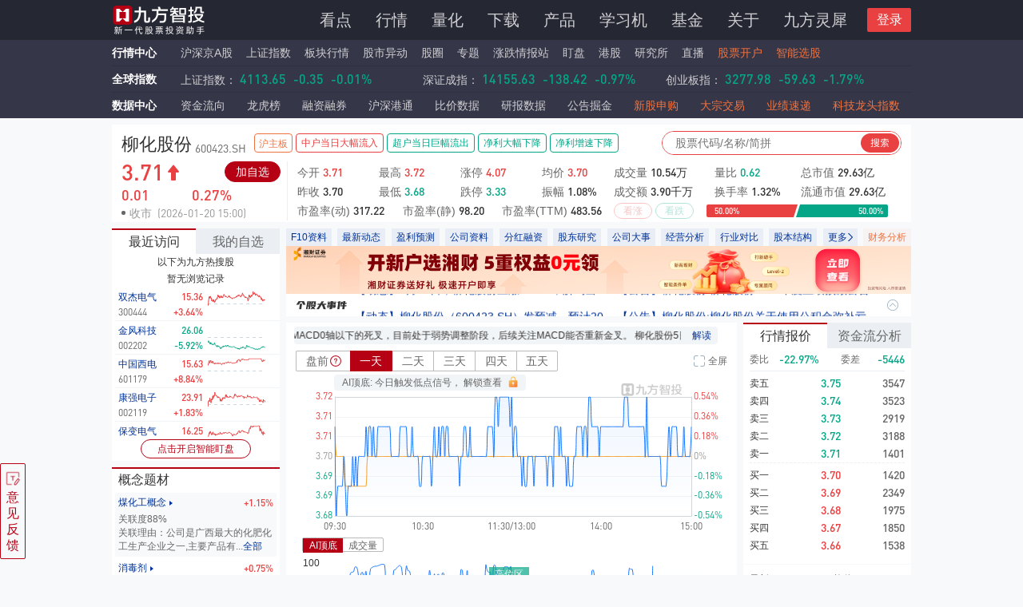

--- FILE ---
content_type: text/html; charset=utf-8
request_url: https://stock.9fzt.com/index/sh_600423.html
body_size: 39092
content:
<!DOCTYPE html><html lang="zh-CN"><head><meta name="viewport" content="width=device-width"/><meta charSet="utf-8"/><title>柳化股份(600423)行情数据_走势图_九方智投</title><meta name="description" content="九方智投提供柳化股份(600423)股票的行情走势、五档盘口、逐笔交易等实时行情数据，及柳化股份(600423)的新闻资讯、公司公告、研究报告、F10资料、行业资讯、资金流分析、阶段涨幅、所属板块、财务指标、机构观点、估值水平、股圈互动等与柳化股份(600423)有关的信息和服务。"/><meta name="keywords" content="柳化股份(600423)个股点评,柳化股份(600423)个股查询,柳化股份(600423)个股行情,柳化股份(600423)个股资讯,柳化股份(600423)个股数据,柳化股份(600423)个股资金流向"/><link rel="shortcut icon" href="https://stock.9fzt.com/server/jfzt_favicon.ico"/><link rel="stylesheet" type="text/css" href="https://www.9fzt.com/css/common.css"/><link rel="dns-prefetch" href="//www.9fzt.com"/><link rel="dns-prefetch" href="//fund.9fzt.com"/><script src="https://upload.9fzt.com/production/mqtt.min.js?_=1627455304518"></script><script src="https://upload.9fzt.com/production/jquery.min.js"></script><script src="https://g.alicdn.com/de/prismplayer/2.9.8/aliplayer-h5-min.js" defer=""></script><link rel="stylesheet" href="https://g.alicdn.com/de/prismplayer/2.9.8/skins/default/aliplayer-min.css"/><meta name="next-head-count" content="13"/><link rel="preload" href="/_next/static/css/dc971174814d5e1d77da.css" as="style"/><link rel="stylesheet" href="/_next/static/css/dc971174814d5e1d77da.css" data-n-g=""/><link rel="preload" href="/_next/static/css/e6706724208725ee78e1.css" as="style"/><link rel="stylesheet" href="/_next/static/css/e6706724208725ee78e1.css" data-n-g=""/><link rel="preload" href="/_next/static/css/3539cd209ca572db19ad.css" as="style"/><link rel="stylesheet" href="/_next/static/css/3539cd209ca572db19ad.css" data-n-p=""/><link rel="preload" href="/_next/static/css/1c724e1591f9d5a10190.css" as="style"/><link rel="stylesheet" href="/_next/static/css/1c724e1591f9d5a10190.css" data-n-p=""/><link rel="preload" href="/_next/static/css/8d91b0bb790b132dbc96.css" as="style"/><link rel="stylesheet" href="/_next/static/css/8d91b0bb790b132dbc96.css" data-n-p=""/><link rel="preload" href="/_next/static/css/689dabfd17b894307869.css" as="style"/><link rel="stylesheet" href="/_next/static/css/689dabfd17b894307869.css" data-n-p=""/><noscript data-n-css=""></noscript><link rel="preload" href="/_next/static/chunks/main-e1bd780481d775ab44df.js" as="script"/><link rel="preload" href="/_next/static/chunks/webpack-50bee04d1dc61f8adf5b.js" as="script"/><link rel="preload" href="/_next/static/chunks/framework.8dc47df23e645b44b239.js" as="script"/><link rel="preload" href="/_next/static/chunks/e4659206.d7ac32cf81144387d9d4.js" as="script"/><link rel="preload" href="/_next/static/chunks/b45d07d6757450b3a0d021d76fd2a333a9695677.f413daed590f91235a89.js" as="script"/><link rel="preload" href="/_next/static/chunks/f6078781a05fe1bcb0902d23dbbb2662c8d200b3.78bd2ad29646fb3c432c.js" as="script"/><link rel="preload" href="/_next/static/chunks/pages/_app-879b93a3d0d2ba72c118.js" as="script"/><link rel="preload" href="/_next/static/chunks/29107295.1bdfddcba5dcb29a3b8e.js" as="script"/><link rel="preload" href="/_next/static/chunks/ef9c51f355fe8ed463cbc5461b360cb5557fefdf.95ee3d5e9632877d9c33.js" as="script"/><link rel="preload" href="/_next/static/chunks/6fa6e1ecb286039f33c43cd02531b271c751ba38.5de2d3cf11808fa80259.js" as="script"/><link rel="preload" href="/_next/static/chunks/557c37cb7ef734c354395cfc8346961ba766f9e0.5c258b86e0bd67c26458.js" as="script"/><link rel="preload" href="/_next/static/chunks/c1d3c77276237edf8cf11e91be455ca835e49cab.6e7f01aa7b8e2691b29e.js" as="script"/><link rel="preload" href="/_next/static/chunks/c1d3c77276237edf8cf11e91be455ca835e49cab_CSS.dd32408e2471bd10af40.js" as="script"/><link rel="preload" href="/_next/static/chunks/b96031948643c1f5958931f7d125251c297dd7be.a0302ce83da8c5fb36be.js" as="script"/><link rel="preload" href="/_next/static/chunks/80265448225167b296e0f60cb50fa5f5c7095d80.d1bae858f435a70bf139.js" as="script"/><link rel="preload" href="/_next/static/chunks/ed09edb74d920ee62dc8039337c431d87cac7d54.06b645c31005651b73f0.js" as="script"/><link rel="preload" href="/_next/static/chunks/62d9203de05a7a981d9c59a2ed944f16aaa726f1.252883d2257e47709636.js" as="script"/><link rel="preload" href="/_next/static/chunks/a99dbf460823dbba0d569f69319d5882cb60522c.7f989c9bdf2124c30443.js" as="script"/><link rel="preload" href="/_next/static/chunks/acd512707fa084719e351cc91ddeb40099e380e6.e06e544a0b563b324317.js" as="script"/><link rel="preload" href="/_next/static/chunks/a9570e21dc7a8c96378923981d76276f20e2f7ab.02a388f10a034e35eb28.js" as="script"/><link rel="preload" href="/_next/static/chunks/e300f02a7d2fffb0ad027a70a684857150c94bc2.047487cd19cfbcac8020.js" as="script"/><link rel="preload" href="/_next/static/chunks/0ee25bca59e86a03a410c7303e5612524146919a.b0529df1b03cb34864a5.js" as="script"/><link rel="preload" href="/_next/static/chunks/0dd9bf6be9fa513563cbdf43dcc36496affec4fc.8a3a511c3a706af6b83b.js" as="script"/><link rel="preload" href="/_next/static/chunks/240085ca3664d0f509ad289046da574ce797b049.4d914246673d0fcbe7a3.js" as="script"/><link rel="preload" href="/_next/static/chunks/82172f39078d6912e2ad0daa390832aae7b77eaa.8238df1129e22dadc7e0.js" as="script"/><link rel="preload" href="/_next/static/chunks/93f51c0282d1d568697bf987bfac1ae9e7cc03f0.f4b47a3f676f1329fd95.js" as="script"/><link rel="preload" href="/_next/static/chunks/93f51c0282d1d568697bf987bfac1ae9e7cc03f0_CSS.afd1ed72609f4e616423.js" as="script"/><link rel="preload" href="/_next/static/chunks/e8afa193a3ffdbb6275eccb657bda37eedc0761e.ed3a0c41ab6ebd56a153.js" as="script"/><link rel="preload" href="/_next/static/chunks/82172f39078d6912e2ad0daa390832aae7b77eaa_CSS.fc2a5302c9cb8242e63a.js" as="script"/><link rel="preload" href="/_next/static/chunks/pages/index/index/%5Bmarket_symbol%5D-b22c3bfeaf75025a35e4.js" as="script"/><style id="__jsx-380300154">.relation-reason .ant-popover-inner{box-shadow:0px 0px 4px 0px rgba(0,0,0,0.1);}.relation-reason{width:300px;font-size:12px;line-height:17px;padding-top:0;}.relation-reason .ant-popover-inner-content{padding:10px 12px;color:#666666;}.interpret-qrcode{padding-top:0;}.interpret-qrcode .ant-popover-inner-content{padding:12px 12px 6px 12px;}.interpret-qrcode .ant-popover-inner{background:linear-gradient( 270deg, #f67476 0%, #e94041 100% );box-shadow:0px 0px 4px 0px rgba(0,0,0,0.1);border-radius:8px;}.interpret-qrcode .ant-popover-inner div{color:#ffffff;}.interpret-qrcode .ant-popover-arrow{display:none;}</style><style id="__jsx-3763364968">.rolltab-qrcode{padding-top:0;}.rolltab-qrcode .ant-popover-inner-content{padding:0;}.rolltab-qrcode .ant-popover-inner{background:linear-gradient( 270deg, #f67476 0%, #e94041 100% );box-shadow:0px 0px 4px 0px rgba(0,0,0,0.1);border-radius:8px;}.rolltab-qrcode .ant-popover-arrow{display:none;}</style><style id="__jsx-1230583715">.stock-virtual-live-box{width:98px;height:80px;float:right;margin-top:40px;position:fixed;right:20px;bottom:80px;}.stock-virtual-live-icon{width:100%;height:100%;}</style><style id="__jsx-3320605542">.colorisblue{color:#013399 !important;}</style></head><body noad="noad"><div>
          <div class="global-header-tool-wrap"></div>
          <style>
  .global-new-header-wrap {
    background: #252733;
    z-index: 9999;
    position: fixed;
    top: 0;
    left: 0;
    height: 50px;
    width: 100%;
  }

  .global-new-header-wrap .global-new-header {
    width: 1000px;
    height: 100%;
    margin: 0 auto;
  }
  .img--new-header-logo {
    position: absolute;
    margin-top: 10px;
    width: 145px !important;
  }
  .new-header-menu-wrap {
    width: 100%;
    padding-top: 11px;
    font-size: 20px;
    line-height: 28px;
    text-align: right;
    color: #333333; 
  }
  .new-header-menu-wrap a {
    position: relative;
    color: #CFCFD2;
    padding-right: 12px;
    padding-left: 12px;
  }
  .new-header-menu-wrap a:hover {
    color: #E94041;
  }

  .new-header-menu-wrap a.first {
    padding-left: 0px;
    padding-right: 12px;
    border-left: unset;
    border-left: none;
  }

  .new-header-menu-wrap a.last {
    padding-left: 12px;
    padding-right: 0px;
    border-right: unset;
    border-right: none;
  }
  .new-header-menu-wrap .active {
    color: #E94041;
  }
  .new-header-menu-wrap .active:before {
    position: absolute;
    left: 10px;
    bottom: -3px;
    content: '';
    width: 18px;
    height: 3px;
    background: #E94041;
  }
  .new-header-menu-wrap .active2:before {
    left: 22px;
  }
  .new-header-menu-wrap .active3:before {
    left: 33px;
  }
  .new-header-menu-wrap .active4:before {
    left: 42px;
  }
  .new-header-menu-wrap .active5:before {
    left: 52px;
  }
  .global-new-header-wrap .market-hot-icon {
    position: absolute;
    top: -5px;
    right: 1px;
    width: 26px;
    height: 17px;
  }
  .global-new-header-wrap .header-login-box {
    float: right;
    width: 80px;
    height: 30px;
    position: relative;
  }
  .global-new-header-wrap .header-login-btn {
    cursor: pointer;
    position: absolute;
    top: -1px;
    right: 0;
    width: 55px;
    height: 30px;
    font-size: 16px;
    line-height: 30px;
    background: #E94041;
    border-radius: 2px;
    text-align: center;
    color: #ffffff;
  }
  .global-new-header-wrap .none {
    display: none;
  }
  .global-new-header-wrap .header-user-avatar {
    cursor: pointer;
    width: 36px;
    height: 36px;
    border-radius: 50%;
  }
  .global-new-header-wrap .header-logined-box {
    position: absolute;
    top: -3px;
    right: 0;
    width: 55px;
  }
  .global-new-header-wrap .header-logined-box::before {
    content: '';
    position: absolute;
    right: 0;
    top: 16px;
    width: 0;
    height: 0;
    border: 4px solid;
    border-color: #ffffff transparent transparent;
  }
  .global-new-header-wrap .header-avatar-popup {
    z-index: 10;
    padding-top: 8px;
    position: absolute;
    right: -24px;
    width: 140px;
    color: #333333;
    font-size: 14px;
    line-height: 20px;
    border-radius: 4px;
    box-shadow: 0px 0px 4px 0px rgba(0, 0, 0, 0.2);
    text-align: left;
  }
  .header-user-name {
    background: #ffffff;
    border-radius: 4px 4px 0 0;
    overflow: hidden;
    text-overflow: ellipsis;
    white-space: nowrap;
    padding: 12px;
    border-bottom: 1px solid #F2F5F8;
  }
  .header-user-name:hover, .header-login-out:hover {
    background: #EBEFF3;
  }
  .header-login-out {
    background: #ffffff;
    border-radius: 0 0 4px 4px;
    cursor: pointer;
    padding: 12px;
  }
  .login-out-icon {
    display: inline-block;
    vertical-align: middle;
    width: 12px;
    height: 13px;
  }


</style>
<div class="global-new-header-wrap">
  <div class="clearfix global-new-header">
    
      <a onClick="(function(){_hmt.push(['_trackEvent', 'head_click', 'click_Navbar_Home'])})()" href="https://www.9fzt.com/index.html" class="float-left">
        <img class="img--new-header-logo" src="https://www.9fzt.com/assets/img/logo1.png" alt="九方智投">
      </a>
    
    <a class="9fztgw_dhlztrk jfztgw_dhlztrk" onClick="(function(){_hmt.push(['_trackEvent', 'click_PC_Banner', 'click_Zhuanti_Banner', location.href])})()">
    </a>
    <div class="float-right new-header-menu-wrap">
      
        <a target="_self" navpointval="nav,attractive"  onClick="(function(){_hmt.push(['_trackEvent', 'head_click', 'click_Navbar_Attractive'])})()" class="" href="https://www.9fzt.com/oldIndex.html">看点</a>
        <a target="_self" navpointval="nav,market"  onClick="(function(){_hmt.push(['_trackEvent', 'head_click', 'click_Navbar_MarketCenter'])})()" class="" href="https://www.9fzt.com/marketCenter/index.html">行情</a>
        <a target="_self" navpointval="nav,laboratory"  onClick="(function(){_hmt.push(['_trackEvent', 'head_click', 'click_Navbar_Lh'])})()" class="" href="https://laboratory.9fzt.com/index.html">量化</a>
        <a target="_self" navpointval="nav,download"  onClick="(function(){_hmt.push(['_trackEvent', 'head_click', 'click_Navbar_Download'])})()" class="download " href="https://www.9fzt.com/download.html">下载</a>
        <a target="_self" navpointval="nav,product"  onClick="(function(){_hmt.push(['_trackEvent', 'head_click', 'click_Navbar_Produck'])})()" class="" href="https://www.9fzt.com/courseCenter/jwcp.html">产品</a>
        <a target="_self" navpointval="nav,learnmachine" onClick="(function(){_hmt.push(['_trackEvent', 'head_click', 'click_Navbar_Learn_Machine'])})()" class="" href="https://www.9fzt.com/learning.html">学习机</a>
        <a target="_self" navpointval="nav,fund"  onClick="(function(){_hmt.push(['_trackEvent', 'head_click', 'click_Navbar_Fund'])})()" class="fund " href="https://fund.9fzt.com/index">基金</a>
        <a target="_self" navpointval="nav,about_us" onClick="(function(){_hmt.push(['_trackEvent', 'head_click', 'click_Navbar_AboutUs'])})()" class="" href="https://www.9fzt.com/dynamic.html">关于</a>
        <!-- <a target="_self" navpointval="nav,jftech" onClick="(function(){_hmt.push(['_trackEvent', 'head_click', 'click_Navbar_Jfkj'])})()" class="last " href="https://jftech.9fzt.com">九方科技</a> -->
        <a target="_self" navpointval="nav,finsphereagent" onClick="(function(){_hmt.push(['_trackEvent', 'head_click', 'click_Navbar_FinSphereAgent'])})()" class="last " href="https://www.9fzt.com/FinSphereAgent.html">九方灵犀</a>
      
      <div class="header-login-box clearfix">
        <div id="headerlogin" class="header-login-btn">登录</div>
        <div class="header-logined-box none">
          <img class="header-user-avatar" src="https://upload.9fzt.com/production/jfzt-website-pc/default-user-avatar.png">
          <div class="header-avatar-popup none">
            <p class="header-user-name">
              <a href="https://www.9fzt.com/personal/index.html" target="_self" style="padding: 0;width: 100%;display: inline-block;overflow: hidden;text-overflow: ellipsis;white-space: nowrap;color: #333333;">
                <img class="" style="width: 12px;height: 14px;display: inline-block;vertical-align: middle;" src="https://upload.9fzt.com/production/jfzt-website-pc/user/login-avatar-icon.png" alt="">
                <span style="vertical-align: middle;">用户9527</span>
              </a>
            </p>
            <p id="headerloginout" class="header-login-out">
              <img class="login-out-icon" src="https://upload.9fzt.com/production/jfzt-website-pc/loginout.png">
              <span style="vertical-align: middle;">退出登录</span>
            </p>
          </div>
        </div>
      </div>
    </div>
    <!-- <div class="menu">
      <div class="outter">
          <ul>
              <li>
                  <a navpointval="attractive,板块详情" href="https://test-stock.9fzt.com/plate/XBHS.GN_GN252038.html" target="_self">板块详情</a>
              </li>
          
              <li>
                  <a navpointval="attractive,指数详情" href="https://test-stock.9fzt.com/zsindex/sh_000001.html" target="_self">指数详情</a>
              </li>
          
              <li>
                  <a navpointval="attractive,行情" href="https://test-www.9fzt.com/marketCenter/aStockMarket.html?tab=0" target="_self">行情</a>
              </li>
          </ul>
      </div>
    </div> -->
  </div>
</div>
<div class="global-new-header-wrap-mt-box" style="margin-top:50px;"></div>


  <script src="//upload.9fzt.com/production/jfztgw/js/globalLogin.js"></script>
  <script defer src="//upload.9fzt.com/production/jfztgw/js/extraLogic.js"></script>
  <script src="https://upload.9fzt.com/production/jfnpm/sa-track/1.0.3/jftrack.min.js"></script>


          <style>
  .global-quote-tool-wrap {
    width: 100%;
    margin: auto;
    background: #353648;
  }
  .global-quote-tool-wrap .global-quote-tool {
    width: 1000px;
    background: #353648;
    margin: 0 auto;
  }
  .global-quote-tool {
    font-size: 14px;
    height: 32px;
    line-height: 32px;
    position: relative;
  }
  .global-quote-tool .quote-item {
    font-size: 14px;
    margin-right: 13px;
    color: #CFCFD2;
  }
  .global-quote-tool .quote-item.mr-0 {
    margin-right: 0;
  }
  .global-quote-tool .fund-item {
    font-size: 14px;
    color: #CFCFD2;
  }
  .global-quote-tool .fund-item:hover {
    cursor: pointer;
    color: #E94041;
  }
  .global-quote-tool .quote-item:hover {
    cursor: pointer;
    color: #E94041;
  }
  
  .quote-center-icon {
    display: inline-block;
    background: url('/assets/img/header/quote-center.png') no-repeat;
    background-size: contain;
    width: 13px;
    height: 12px;
  }
  .quote-download-icon {
    display: inline-block;
    background: url('/assets/img/header/headerdownload.png') no-repeat;
    background-size: contain;
    width: 16px;
    height: 15px;
    margin-left: 2px;
  }
  .quote-haderdownload {
    background: #b60041;
    color: #fff;
    height: 20px;
    line-height: 20px;
    padding: 0 10px 0 16px;
    position: relative;
    top: 6px;
  }
  .global-stockindex .changePrice {
    padding: 0;
    margin: 0;
  }
  .global-quote-tool-wrap .dingpan .icon {
    margin-top: 2px;
    width: 28px;
    height: 14px;
    display: inline-block;
    vertical-align: -2px;
  }
  .global-quote-tool-wrap .dingpan .hot {
    display: inline-block;
    width: 31px;
    height: 13px;
    vertical-align: -1px;
    animation: scaleDraw 1.5s ease infinite;
  }
  .global-quote-tool-wrap .downlaod span:hover {
    text-decoration: underline;
  }
  @keyframes scaleDraw {  
    0%{
        transform: scale(1);  
    }
    50%{
        transform: scale(1.2);
    }
    100%{
        transform: scale(1);
    }
  }
  .global-quote-tool-wrap .special-color {
    color: #EF7340;
  }
  .global-quote-tool-wrap .head-lhb-icon {
    position: absolute;
    top: -4px;
    right: -22px;
    width: 27px;
    height: 16px;
    /* animation: bounce 1.5s linear infinite; */
  }
  @keyframes bounce {
    0% {
      transform: translateY(0px); 
    }
    50% {
      transform: translateY(-6px); 
    }
    100% {
      transform: translateY(0px); 
    }
  }
  .global-quote-tool-wrap .por {
    position: relative;
  }
</style>
<div class="global-quote-tool-wrap">
  <div class="global-quote-tool">
    <span style="font-weight: bold;margin-right: 10px;">
      <a navpointval="quote,market_center" target="_self"  onClick="(function(){_hmt.push(['_trackEvent', 'head_click', 'click_MarketCenter'])})()" href="https://www.9fzt.com/marketCenter/index.html"><span class="inlineval inlineval-hover">行情中心</span></a>
    </span>
    <a navpointval="quote,stock_list" target="_self"  onClick="(function(){_hmt.push(['_trackEvent', 'head_click', 'click_MarketCenter_SHZA'])})()" style="margin-left: -4px;"  href="https://www.9fzt.com/marketCenter/aStockMarket.html?tab=0" class="quote-item">沪深京A股</a>
    <a navpointval="quote,sh_index" target="_self"  onClick="(function(){_hmt.push(['_trackEvent', 'head_click', 'click_MarketCenter_SZZS'])})()"  href="https://stock.9fzt.com/zsindex/sh_000001.html" class="quote-item">上证指数</a>
    <a navpointval="quote,plate_market" target="_self"  onClick="(function(){_hmt.push(['_trackEvent', 'head_click', 'click_MarketCenter_BK'])})()"  href="https://stock.9fzt.com/plate/index.html" class="quote-item">板块行情</a>
    <a navpointval="quote,stock_change" target="_self"  onClick="(function(){_hmt.push(['_trackEvent', 'head_click', 'click_MarketCenter_Changes'])})()"  href="https://stock.9fzt.com/marketChanges/stock.html" class="quote-item">股市异动</a>
    <a navpointval="quote,stock_community" target="_self"  onClick="(function(){_hmt.push(['_trackEvent', 'head_click', 'click_MarketCenter_GQ'])})()"  href="https://www.9fzt.com/stockBar/index.html" class="quote-item">股圈</a>
    <a navpointval="quote,special_subject" target="_self"  onClick="(function(){_hmt.push(['_trackEvent', 'head_click', 'click_MarketCenter_SPECIAL'])})()"  href="https://www.9fzt.com/special/index.html" class="quote-item">
      专题
    </a>
    <a navpointval="quote,intelligence" target="_self"  onClick="(function(){_hmt.push(['_trackEvent', 'head_click', 'click_MarketCenter_ZDQBZ'])})()"  href="https://stock.9fzt.com/intelligence/index.html" class="quote-item">涨跌情报站</a>
    <a navpointval="quote,staring_market" target="_self"  onClick="(function(){_hmt.push(['_trackEvent', 'head_click', 'click_MarketCenter_DP'])})()"  href="https://stock.9fzt.com/optional/index.html?source=top_navigation" class="quote-item">盯盘</a>
    <a navpointval="quote,hk_stock" target="_self"  onClick="(function(){_hmt.push(['_trackEvent', 'head_click', 'click_MarketCenter_DP'])})()"  href="https://gmg.9fzt.com/quote/hklist.html" class="quote-item por">港股</a>
    <a navpointval="quote,institute" target="_self"  onClick="(function(){_hmt.push(['_trackEvent', 'head_click', 'click_MarketCenter_YJS'])})()"  href="https://www.9fzt.com/graduateSchool/index.html" class="quote-item">研究所</a>
    <a navpointval="quote,live" target="_self"  onClick="(function(){_hmt.push(['_trackEvent', 'head_click', 'click_MarketCenter_LIVE'])})()"  href="https://www.9fzt.com/liveDetail/gszb.html" class="quote-item">直播</a>
    <a navpointval="quote,open_account" target="_self"  onClick="(function(){_hmt.push(['_trackEvent', 'head_click', 'click_MarketCenter_KH'])})()"  href="https://www.9fzt.com/others/openAccount.html" class="quote-item special-color">股票开户</a>
    <a navpointval="quote,stock_selection" target="_self"  onClick="(function(){_hmt.push(['_trackEvent', 'head_click', 'click_MarketCenter_XG'])})()"  href="https://stock.9fzt.com/stockSelection/index.html" class="quote-item special-color">智能选股</a>

    <div class="other-block-info" style="display: none;">
      <div style="position: absolute; top: 0; left: 1020px; white-space: nowrap;">
        <div style="margin: 7px 0 10px 0">
            <a href="https://edu.9fzt.com/" target="_self" onClick="">
                <div style="border: 1px solid #E94041; width: 133px; height: 24px; line-height: 22px; border-radius: 14px; text-align: center;">
                    <img style="width: 12px; height: 14px; display: inline-block; vertical-align: middle;" src="[data-uri]" alt="" />
                    <span style="font-size: 12px; color: #E94041; vertical-align: middle;">九方投教基地</span>
                    <img style="width: 13px; height: 14px; display: inline-block; vertical-align: middle;" src="[data-uri]" alt="" />
                </div>
            </a>
        </div>
        <div>
            <a href="/protectCenter.html?tab=3" target="_self" onClick="(function(){_hmt.push(['_trackEvent', 'Home_click', 'click_User_Protection'])})()">
                <div style="border: 1px solid #E94041; width: 133px; height: 24px; line-height: 22px; border-radius: 14px; text-align: center;">
                    <img style="width: 12px; height: 14px; display: inline-block; vertical-align: middle;" src="[data-uri]" alt="" />
                    <span style="font-size: 12px; color: #E94041; vertical-align: middle;">用户保护中心</span>
                    <img style="width: 13px; height: 14px; display: inline-block; vertical-align: middle;" src="[data-uri]" alt="" />
                </div>
            </a>
        </div>
        <div style="margin-top: 9px;color: #CCCCCC; font-size: 12px; line-height: 17px;">投诉电话 021-20289058</div>
    </div>
    </div>
  </div>
</div>

<script>
  if(location.href.indexOf('www.9fzt.com') > -1 || location.href.indexOf('test-www.9fzt.com') > -1) {
    var otherBlockInfo = document.querySelector('.other-block-info')
    if(otherBlockInfo) {
      otherBlockInfo.style && (otherBlockInfo.style.display = 'block')
    }
  }
</script>

          <style>
  .global-stockindex-wrap {
    width: 100%;
    margin: auto;
    /* position: fixed; */
    /* top: 127px; */
    /* z-index: 9999; */
    background: #353648;
  }
  .global-stockindex-wrap .global-stockindex {
    border-top: 1px solid #303040;
    width: 1000px;
    background: #353648;
    margin: 0 auto;
  }
  .global-stockindex {
    font-size: 14px;
    height: 33px;
    line-height: 32px;
    overflow: hidden;
  }
  .global-stockindex .quote-item {
    font-size: 14px;
    margin-right: 15px;
  }
  .quote-center-icon {
    display: inline-block;
    background: url('https://upload.9fzt.com/test/jfztgw/assets/img/header/quote-center.png') no-repeat;
    background-size: contain;
    width: 13px;
    height: 12px;
  }
  .global_earth-icon {
    display: inline-block;
    background: url('https://upload.9fzt.com/test/jfztgw/assets/img/header/global_earth.png') no-repeat;
    background-size: contain;
    width: 13px;
    height: 12px;
  }
  /* global_earth */
  .quote-download-icon {
    display: inline-block;
    background: url('https://upload.9fzt.com/test/jfztgw/assets/img/header/headerdownload.png') no-repeat;
    background-size: contain;
    width: 16px;
    height: 15px;
    margin-left: 2px;
  }
  .quote-haderdownload {
    background: #b60041;
    color: #fff;
    height: 20px;
    line-height: 20px;
    padding: 0 10px 0 16px;
    position: relative;
    top: 6px;
  }
  .inlineval {
    width: 86px;
    display: inline-block;
    /* height:33px; */
    line-height:32px;
  }
  .stock-swiper-content {
    width: 840px;
    overflow: hidden;
    float:left;
  }
  /* .inlineval:after {
    content: ' ';
    display: inline-block;
    width: 100%;
  } */
  .stock-index-label {
    color: #CFCFD2;
  }
  .stock-index-label:hover{
    cursor: pointer;
    color: #E94041;
  }
  .stock-index-label-nor {
    color: #333;
  }
  .swiper-slide {
    width: 280px;
  }
  .stock-swiper-content a:hover .index-label {
    color: #E94041 !important;
  }
  .stock-swiper-content .noclick {
    cursor: default;
  }
  .stock-swiper-content .noclick:hover .index-label {
    color: #CFCFD2 !important;
  }
</style>
<div class="global-stockindex-wrap">
  <div class="global-stockindex clearfix" id="global_header_stockindex">
    <span style="font-weight: 500;margin-right: 10px;float: left;line-height:32px;">
      <span class="inlineval">全球指数</span>
    </span>
      <div class="stock-swiper-content" style="width: 910px; height: 32px; position: relative;">
      </div>
  </div>
</div>


  <script src="//upload.9fzt.com/production/jfztgw/js/globalstockindex.js"></script>


          <style>
  .data-center-wrap {
    width: 100%;
    margin: auto;
    background: #353648;
  }
  .data-center-wrap .data-center {
    border-top: 1px solid #303040;
    width: 1000px;
    background: #353648;
    margin: 0 auto;
  }
  .data-center {
    font-size: 14px;
    height: 33px;
    line-height: 32px;
    overflow: hidden;
  }
  .data-center .quote-item {
    font-size: 14px;
    margin-right: 23px;
    color: #CFCFD2;
  }
  .data-center .mr-0 {
    margin-right: 0;
  } 
  .data-center .quote-item-special {
    color: #EF7340;
  }
  .data-center .quote-item:hover {
    cursor: pointer;
    color: #E94041;
  }
  .quote-center-icon {
    display: inline-block;
    background: url('/assets/img/header/quote-center.png') no-repeat;
    background-size: contain;
    width: 13px;
    height: 12px;
  }
  /* global_earth */
  .quote-download-icon {
    display: inline-block;
    background: url('/assets/img/header/headerdownload.png') no-repeat;
    background-size: contain;
    width: 16px;
    height: 15px;
    margin-left: 2px;
  }
  .quote-haderdownload {
    background: #b60041;
    color: #fff;
    height: 20px;
    line-height: 20px;
    padding: 0 10px 0 16px;
    position: relative;
    top: 6px;
  }
  .inlineval {
    font-weight: bold;
    width: 76px;
    display: inline-block;
    /* height:33px; */
    line-height: 32px;
    color:#FFFFFF;
  }
  .inlineval-hover:hover {
    color: #E94041;
  }
</style>
<div class="data-center-wrap">
  <div class="data-center clearfix">
    <span style="font-weight: 500;margin-right: 10px;float: left;height:33px;line-height:33px;">
      <a navpointval="data,data_center" onClick="(function(){_hmt.push(['_trackEvent', 'head_click', 'click_DataCenter'])})()" target="_self" href="https://stock.9fzt.com/dataCenter/index.html">
        <span class="inlineval inlineval-hover">数据中心</span>
      </a>
    </span>
      <a navpointval="data,money _flow" onClick="(function(){_hmt.push(['_trackEvent', 'head_click', 'click_DataCenter_foundFlow'])})()" target="_self" href="https://stock.9fzt.com/cashFlow/index.html" class="quote-item">资金流向</a>
      <a navpointval="data,lhb" onClick="(function(){_hmt.push(['_trackEvent', 'head_click', 'click_DataCenter_lhb'])})()" target="_self" href="https://stock.9fzt.com/lhb/index.html" class="quote-item">龙虎榜</a>
      <a navpointval="data,margin_trading" onClick="(function(){_hmt.push(['_trackEvent', 'head_click', 'click_DataCenter_rzrq'])})()" target="_self" href="https://stock.9fzt.com/rzrq/index.html" class="quote-item">融资融券</a>
      <a navpointval="data,stock_connect" onClick="(function(){_hmt.push(['_trackEvent', 'head_click', 'click_DataCenter_hsgt'])})()" target="_self" href="https://stock.9fzt.com/hsgt/bxzj.html" class="quote-item">沪深港通</a>
      <a navpointval="data,price_comparison" onClick="(function(){_hmt.push(['_trackEvent', 'head_click', 'click_DataCenter_priceParity'])})()" target="_self" href="https://www.9fzt.com/priceParity/index.html" class="quote-item">比价数据</a>
      <a navpointval="data,research_report" onClick="(function(){_hmt.push(['_trackEvent', 'head_click', 'click_DataCenter_industryReport'])})()" target="_self" href="https://stock.9fzt.com/report/company.html" class="quote-item">研报数据</a>
      <a navpointval="data,notice" onClick="(function(){_hmt.push(['_trackEvent', 'head_click', 'click_Notice_Entry_Nuggets_homepage'])})()" target="_self" href="https://stock.9fzt.com/notice/index.html" class="quote-item hidden-ggjj">公告掘金</a>
      <a navpointval="data,IPO" onClick="(function(){_hmt.push(['_trackEvent', 'head_click', 'click_DataCenter_xgsg'])})()" target="_self" href="https://stock.9fzt.com/dataCenter/stockApply.html" class="quote-item quote-item-special">新股申购</a>
      <a navpointval="data,block_trading" onClick="(function(){_hmt.push(['_trackEvent', 'head_click', 'click_DataCenter_dzjy'])})()" target="_self" href="https://stock.9fzt.com/dzjy/index.html" class="quote-item quote-item-special">大宗交易</a>
      <a navpointval="data,performance" onClick="(function(){_hmt.push(['_trackEvent', 'head_click', 'click_DataCenter_yjsd'])})()" target="_self" href="https://stock.9fzt.com/yjsd/index.html" class="quote-item quote-item-special">业绩速递</a>
      <a navpointval="data,technology_index" onClick="(function(){_hmt.push(['_trackEvent', 'head_click', 'click_DataCenter_kjlt'])})()" target="_self" href="https://stock.9fzt.com/jfIndex/RH_GN1226.html" class="quote-item quote-item-special mr-0">科技龙头指数</a>
  </div>
</div>

        </div><div id="__next"><div id="index-stock-wrap" class="jsx-3320605542 index_container__3qqZE"><div class="jsx-3320605542"><div class="clearfix stockInfo_stock-info__u6cPt stock-info-wrap"><div class="stockInfo_stock-top-detail__1HVgI"><div class="stockInfo_detail-info__2Rb2o"><a href="//stock.9fzt.com/index/sh_600423.html" rel="noopener" target="_self" class="stockInfo_detail-info-name__18wk-">柳化股份</a><div class="stockInfo_detail-info-symbol__2dKWi">600423<!-- -->.<!-- -->SH</div><div class="stockInfo_tags-wrap__xXvks"></div></div><div><div><div class="newCommonSearch_box__3d6dR page-stock-recommend-position page-stock-search-position"><input type="text" class="newCommonSearch_inp__1pJON page-stock-recommend-input page-stock-search-input" placeholder="股票代码/名称/简拼"/><i class="newCommonSearch_icon__2Du4V page-stock-search-btn"></i></div></div></div></div><div class="float-left stockInfo_stock--middle-side__xRNzF"><div class="clearfix stockInfo_stock-line__1tTKc" style="margin-bottom:0"><div class="stockInfo_stock-detail-wrap__LHGpi" style="width:100%;height:34px;position:relative"><div id="stockprice" style="font-weight:500" class="stockInfo_stock-price__9NrbP  stockInfo_stock-detail-price__1vDrD">--<i style="margin:4px 0 0px 4px" class=""></i></div><div><span class="stockInfo_select-btn__346pA stockInfo_select-btn-add__2US8a">加自选</span></div></div></div><div class="stockInfo_stock-detail-updown__3tSj7"><div id="changeprice" style="font-weight:500;font-size:18px" class="stockInfo_span--stock-price__1c6t_  stockInfo_stock-detail-updown-item__DCW8W">--</div><div id="changerote" style="font-size:18px;font-weight:500" class="stockInfo_span--stock-price__1c6t_  stockInfo_stock-detail-updown-item__DCW8W">--</div></div><div class="clearfix stockInfo_stock-line__1tTKc" style="margin-top:0;padding-left:12px;margin-bottom:0;height:20px"><i class="stockInfo_radius__1Qgy3 stockInfo_stop__3xTz9"></i><span class="stockInfo_stock-tranions__2cPvZ stockInfo_stop__3xTz9"></span><span class="stockInfo_stock-code__3zZ73">(<span class="din-regular">2026-01-20 21:55</span>)</span></div></div><div class="float-left stockInfo_stock--right-side__SyomB"><div style="margin-bottom:0" class="clearfix stockInfo_stock-line__1tTKc"><div class="float-left stockInfo_stock-inline-block__38qIY" style="width:90px;margin-right:12px"><span class="stockInfo_stock-label__2wany">今开</span><span id="OpenPrice" class="stockInfo_stock-val__3oGYk stockInfo_green__2fvls" style="color:#333">--</span></div><div class="float-left stockInfo_stock-inline-block__38qIY" style="width:90px;margin-right:12px"><span class="stockInfo_stock-label__2wany">最高</span><span id="highprice" class="stockInfo_stock-val__3oGYk stockInfo_green__2fvls">--</span></div><div class="float-left stockInfo_stock-inline-block__38qIY stockInfo_limitUp-block__3toyp" style="width:90px;margin-right:12px"><span class="stockInfo_stock-label__2wany">涨停</span><span id="LimitUp" class="stockInfo_rise__kAXNB stockInfo_span--stock-price__1c6t_">--</span></div><div class="float-left stockInfo_stock-inline-block__38qIY" style="width:90px;margin-right:0"><span class="stockInfo_stock-label__2wany">均价</span><span id="avgprice" style="display:inline-block;white-space:nowrap;width:calc(90px - 32px)" class="stockInfo_stock-val__3oGYk stockInfo_green__2fvls">--</span></div><div class="float-left stockInfo_stock-inline-block__38qIY stockInfo_common-block__8fwBF" style="width:114px;margin-right:12px;position:relative"><span class="stockInfo_stock-label__2wany">成交量</span><span id="volume" style="display:inline-block;white-space:nowrap;width:calc(114px - 59px)" class="stockInfo_stock-val__3oGYk">--</span></div><div class="float-left stockInfo_stock-inline-block__38qIY" style="width:96px;margin-right:12px"><span class="stockInfo_stock-label__2wany">量比</span><span id="Ratio" style="color:#333;display:inline-block;width:calc(96px - 32px)" class="stockInfo_stock-val__3oGYk">--</span></div><div class="float-left stockInfo_stock-inline-block__38qIY" style="position:relative;width:125px"><span class="stockInfo_stock-label__2wany">总市值</span><span id="TotVal" class="stockInfo_stock-val__3oGYk" style="display:inline-block;width:calc(125px - 46px)">--</span></div></div><div style="margin-bottom:0" class="clearfix stockInfo_stock-line__1tTKc"><div class="float-left stockInfo_stock-inline-block__38qIY" style="width:90px;margin-right:12px"><span class="stockInfo_stock-label__2wany">昨收</span><span id="PreClosePrice" class="stockInfo_stock-val__3oGYk">--</span></div><div class="float-left stockInfo_stock-inline-block__38qIY" style="width:90px;margin-right:12px"><span class="stockInfo_stock-label__2wany">最低</span><span id="lowprice" class="stockInfo_stock-val__3oGYk stockInfo_green__2fvls">--</span></div><div class="float-left stockInfo_stock-inline-block__38qIY stockInfo_limitDown-block__3u9U6" style="width:90px;margin-right:12px"><span class="stockInfo_stock-label__2wany">跌停</span><span id="LimitDown" class="stockInfo_green__2fvls stockInfo_span--stock-price__1c6t_">--</span></div><div class="float-left stockInfo_stock-inline-block__38qIY" style="width:90px;margin-right:0"><span class="stockInfo_stock-label__2wany">振幅</span><span id="stockSA" style="width:calc(90px - 32px);display:inline-block;white-space:nowrap" class="stockInfo_stock-val__3oGYk">--</span></div><div class="float-left stockInfo_stock-inline-block__38qIY stockInfo_common-block__8fwBF" style="width:114px;margin-right:12px;position:relative"><span class="stockInfo_stock-label__2wany">成交额</span><span id="amount" style="display:inline-block;white-space:nowrap;width:calc(114px - 59px)" class="stockInfo_stock-val__3oGYk">--</span></div><div class="float-left stockInfo_stock-inline-block__38qIY" style="width:96px;margin-right:12px"><span class="stockInfo_stock-label__2wany">换手率</span><span id="TurnoverRate" class="stockInfo_stock-val__3oGYk" style="display:inline-block;width:calc(96px - 46px)">--</span></div><div class="float-left stockInfo_stock-inline-block__38qIY" style="width:125px"><span class="stockInfo_stock-label__2wany">流通市值</span><span id="CirVal" class="stockInfo_stock-val__3oGYk" style="display:inline-block;width:calc(125px - 60px)">--</span></div></div><div style="margin-bottom:0" class="clearfix stockInfo_stock-line__1tTKc"><div class="float-left stockInfo_stock-inline-block__38qIY" style="width:132px"><span class="stockInfo_stock-label__2wany">市盈率(动)</span><span id="PERatio" class="stockInfo_stock-val__3oGYk" style="display:inline-block;width:calc(132px - 70px)">--</span></div><div class="float-left stockInfo_stock-inline-block__38qIY" style="width:124px"><span class="stockInfo_stock-label__2wany">市盈率(静)</span><span id="PES" class="stockInfo_stock-val__3oGYk" style="display:inline-block;width:calc(124px - 70px)">--</span></div><div class="float-left stockInfo_stock-inline-block__38qIY" style="width:128px;margin-right:12px"><span class="stockInfo_stock-label__2wany">市盈率(TTM)</span><span id="TTM" class="stockInfo_stock-val__3oGYk" style="display:inline-block;width:calc(128px - 86px)">--</span></div><div class="vote_new-vote-wrap__1wD4X"><div style="margin-right:4px" class="vote_up-btn__O0IBa  vote_process-btn__3ycJv vote_disabled-up-btn__3LYsU">看涨</div><div style="margin-right:16px" class="vote_down-btn__132cf vote_process-btn__3ycJv vote_disabled-down-btn__1UTvk">看跌</div><div class="vote_process-wrap__2w3KA"><div class="vote_process-up__mzn5u" style="width:50.00%"><div class="vote_process-inner__3opuI">50.00<!-- -->%</div></div><div class="vote_process-down__I-0OL" style="width:50.00%"><div class="vote_process-inner__3opuI">50.00<!-- -->%</div></div></div><div class="vote_vote-title__1BumY"></div></div></div></div><span class="stockInfo_overflow-style__1eOtM is-overflow"></span></div></div><div class="jsx-3320605542 clearfix"><div style="width:210px" class="jsx-3320605542 float-left"><div class="visitAndSelect_wrap__3HGEc visitAndSelect_small__1fYBD"><ul class="visitAndSelect_tab__34tyU"><li class="visitAndSelect_tab-item__10Y2B visitAndSelect_active__1R7aT">最近访问</li><li class="visitAndSelect_tab-item__10Y2B ">我的自选</li></ul><div class="stock-chart-box visitAndSelect_scroll-box__3eeu7"><div>以下为九方热搜股</div><div>暂无浏览记录</div></div><div class="visitAndSelect_dp__2rbWt"><a href="//stock.9fzt.com/optional/index.html?tab=0&amp;source=stock_lately_browse" target="_self" rel="noopener"><div class="visitAndSelect_btn__1agIe">点击开启智能盯盘</div></a></div></div><div class="jsx-380300154 newConcept_wrap__22WH2"><div class="jsx-380300154 newConcept_title__10w0q">概念题材</div><ul class="jsx-380300154 newConcept_list__10kNn"></ul></div><div style="margin-top:8px" class="jsx-3320605542"><div class="speechcraft_wrap__3rA4P"><div class="clearfix speechcraft_top__QLfMe"><div class="float-left speechcraft_name__134IX">股市雷达</div></div><div class="speechcraft_main__2Cmzx"><ul class="speechcraft_list__1C1hV "></ul></div></div></div><div class="plate_wrap__1PTL9"><div><div class="clearfix plate_top__1QzV7"><a href="/plate/undefined_undefined.html" target="_self" rel="noopener"><div class="float-left plate_left__2X5jC"></div></a><div class="float-right plate_right__DTFJd"><span class="plate_label__3j4O6">涨跌幅排行</span><i class="plate_icon__3ArQU"></i><div class="plate_option-box__22LdK"><ul class="plate_option__2DpFM" style="display:none"><li class="plate_option-item__2N3rX">涨跌幅排行<i class="plate_selected__35Kxb"></i></li><li class="plate_option-item__2N3rX">涨跌额排行<i class=""></i></li><li class="plate_option-item__2N3rX">成交额排行<i class=""></i></li><li class="plate_option-item__2N3rX">成交量排行<i class=""></i></li><li class="plate_option-item__2N3rX">5分钟涨速排行<i class=""></i></li><li class="plate_option-item__2N3rX">量比排行<i class=""></i></li></ul></div></div></div><div class="plate_table__1YlhM"><div><ul class="plate_table-header-tr__i-BKv"><li class="plate_table-header-th__18oSC plate_w-70__1pDzb plate_oh__22QNQ plate_pl-5__1yPXH">股票名称</li><li class="plate_table-header-th__18oSC plate_w-58__2jESI plate_oh__22QNQ plate_tar__3UE-R">最新价</li><li class="plate_table-header-th__18oSC plate_w-66__3G0Rq plate_oh__22QNQ plate_pr-5__N_h7z plate_tar__3UE-R">涨跌幅</li></ul></div><div></div></div></div></div></div><div style="width:782px" class="jsx-3320605542 float-right"><div><ul class="newTabBox_tab__1M5Vj"><a href="//f10.9fzt.com/index.html#/f10?code=600423&amp;market=sh&amp;softNameAbbr=jfztGW&amp;topnav=zxdt" target="_self" rel="noopener"><li class="newTabBox_item__wHQhe undefined ">F10资料</li></a><a href="//f10.9fzt.com/index.html#/f10?code=600423&amp;market=sh&amp;softNameAbbr=jfztGW&amp;topnav=zxdt" target="_self" rel="noopener"><li class="newTabBox_item__wHQhe undefined ">最新动态</li></a><a href="//f10.9fzt.com/index.html#/f10?code=600423&amp;market=sh&amp;softNameAbbr=jfztGW&amp;topnav=ylyc" target="_self" rel="noopener"><li class="newTabBox_item__wHQhe undefined ">盈利预测</li></a><a href="//f10.9fzt.com/index.html#/f10?code=600423&amp;market=sh&amp;softNameAbbr=jfztGW&amp;topnav=gszl" target="_self" rel="noopener"><li class="newTabBox_item__wHQhe undefined ">公司资料</li></a><a href="//f10.9fzt.com/index.html#/f10?code=600423&amp;market=sh&amp;softNameAbbr=jfztGW&amp;topnav=fhrz" target="_self" rel="noopener"><li class="newTabBox_item__wHQhe undefined ">分红融资</li></a><a href="//f10.9fzt.com/index.html#/f10?code=600423&amp;market=sh&amp;softNameAbbr=jfztGW&amp;topnav=gdyj" target="_self" rel="noopener"><li class="newTabBox_item__wHQhe undefined ">股东研究</li></a><a href="//f10.9fzt.com/index.html#/f10?code=600423&amp;market=sh&amp;softNameAbbr=jfztGW&amp;topnav=gsds" target="_self" rel="noopener"><li class="newTabBox_item__wHQhe undefined ">公司大事</li></a><a href="//f10.9fzt.com/index.html#/f10?code=600423&amp;market=sh&amp;softNameAbbr=jfztGW&amp;topnav=jyfx" target="_self" rel="noopener"><li class="newTabBox_item__wHQhe undefined ">经营分析</li></a><a href="//f10.9fzt.com/index.html#/f10?code=600423&amp;market=sh&amp;softNameAbbr=jfztGW&amp;topnav=hydb" target="_self" rel="noopener"><li class="newTabBox_item__wHQhe undefined ">行业对比</li></a><a href="//f10.9fzt.com/index.html#/f10?code=600423&amp;market=sh&amp;softNameAbbr=jfztGW&amp;topnav=gbjg" target="_self" rel="noopener"><li class="newTabBox_item__wHQhe undefined ">股本结构</li></a><a href="//f10.9fzt.com/index.html#/f10?code=600423&amp;market=sh&amp;softNameAbbr=jfztGW&amp;topnav=zxdt" target="_self" rel="noopener"><li class="newTabBox_item__wHQhe undefined ">更多<i class="newTabBox_icon__cbrr5"></i></li></a><a href="//stock.9fzt.com/list/sh_600423_4.html" target="_self" rel="noopener"><li class="newTabBox_item__wHQhe undefined newTabBox_special__1Uma9">财务分析</li></a></ul></div><div class="adsense_img-box__1y2PH  " style="width:782px;height:60px"></div><div class="scrollArticle_scroll-article-wrap__3qWtl"><img class="scrollArticle_scroll-article-icon__JDnrh" src="[data-uri]"/><div class="scrollArticle_content__2_q_a"><div class="scrollArticle_scroll-article-block__1CTlj"><div class="ant-carousel ant-carousel-vertical"><div class="slick-slider slick-vertical slick-initialized" dir="ltr"><div class="slick-list"><div class="slick-track" style="width:700%;left:-100%"><div data-index="-1" tabindex="-1" class="slick-slide slick-cloned" aria-hidden="true" style="width:14.285714285714286%"><div><a target="_self" href="//www.9fzt.com/detail/sh_600423_8_18f77668c30d246484f37545970dfd41.html" class="scrollArticle_article-item__26hLI" tabindex="-1" style="width:100%;display:inline-block">【动态】<!-- -->柳化股份(600423.SH)：预计2025年净利润同比下降79.19%</a></div></div><div data-index="0" class="slick-slide slick-active slick-current" tabindex="-1" aria-hidden="false" style="outline:none;width:14.285714285714286%"><div><a target="_self" href="//www.9fzt.com/detail/sh_600423_8_65a98e4d139e46a983bbd576d6eb16db.html" class="scrollArticle_article-item__26hLI" tabindex="-1" style="width:100%;display:inline-block">【动态】<!-- -->1月20日，柳化股份上涨0.27%，解码当前机构状态</a></div></div><div data-index="1" class="slick-slide" tabindex="-1" aria-hidden="true" style="outline:none;width:14.285714285714286%"><div><a target="_self" href="//www.9fzt.com/detail/sh_600423_8_1e2472f66a65fda52e8fd40ffd11a0fe.html" class="scrollArticle_article-item__26hLI" tabindex="-1" style="width:100%;display:inline-block">【动态】<!-- -->柳化股份（600423.SH）发预减，预计2025年度归母净利润同比下降79.19%</a></div></div><div data-index="2" class="slick-slide" tabindex="-1" aria-hidden="true" style="outline:none;width:14.285714285714286%"><div><a target="_self" href="//www.9fzt.com/detail/sh_600423_8_18f77668c30d246484f37545970dfd41.html" class="scrollArticle_article-item__26hLI" tabindex="-1" style="width:100%;display:inline-block">【动态】<!-- -->柳化股份(600423.SH)：预计2025年净利润同比下降79.19%</a></div></div><div data-index="3" tabindex="-1" class="slick-slide slick-cloned" aria-hidden="true" style="width:14.285714285714286%"><div><a target="_self" href="//www.9fzt.com/detail/sh_600423_8_65a98e4d139e46a983bbd576d6eb16db.html" class="scrollArticle_article-item__26hLI" tabindex="-1" style="width:100%;display:inline-block">【动态】<!-- -->1月20日，柳化股份上涨0.27%，解码当前机构状态</a></div></div><div data-index="4" tabindex="-1" class="slick-slide slick-cloned" aria-hidden="true" style="width:14.285714285714286%"><div><a target="_self" href="//www.9fzt.com/detail/sh_600423_8_1e2472f66a65fda52e8fd40ffd11a0fe.html" class="scrollArticle_article-item__26hLI" tabindex="-1" style="width:100%;display:inline-block">【动态】<!-- -->柳化股份（600423.SH）发预减，预计2025年度归母净利润同比下降79.19%</a></div></div><div data-index="5" tabindex="-1" class="slick-slide slick-cloned" aria-hidden="true" style="width:14.285714285714286%"><div><a target="_self" href="//www.9fzt.com/detail/sh_600423_8_18f77668c30d246484f37545970dfd41.html" class="scrollArticle_article-item__26hLI" tabindex="-1" style="width:100%;display:inline-block">【动态】<!-- -->柳化股份(600423.SH)：预计2025年净利润同比下降79.19%</a></div></div></div></div></div></div></div><div class="scrollArticle_scroll-article-block__1CTlj"><div class="ant-carousel ant-carousel-vertical"><div class="slick-slider slick-vertical slick-initialized" dir="ltr"><div class="slick-list"><div class="slick-track" style="width:700%;left:-100%"><div data-index="-1" tabindex="-1" class="slick-slide slick-cloned" aria-hidden="true" style="width:14.285714285714286%"><div><a target="_self" href="//www.9fzt.com/detail/sh_600423_9_ffcfe0fcb41d920af19690def535453f.html" class="scrollArticle_article-item__26hLI" tabindex="-1" style="width:100%;display:inline-block">【公告】<!-- -->柳化股份:柳化股份2025年第二次临时股东会法律意见书</a></div></div><div data-index="0" class="slick-slide slick-active slick-current" tabindex="-1" aria-hidden="false" style="outline:none;width:14.285714285714286%"><div><a target="_self" href="//www.9fzt.com/detail/sh_600423_9_0a6e097b6870fca20eb73ae7f32673c7.html" class="scrollArticle_article-item__26hLI" tabindex="-1" style="width:100%;display:inline-block">【公告】<!-- -->柳化股份:柳化股份2025年度业绩预减公告</a></div></div><div data-index="1" class="slick-slide" tabindex="-1" aria-hidden="true" style="outline:none;width:14.285714285714286%"><div><a target="_self" href="//www.9fzt.com/detail/sh_600423_9_e91293f8a64a85900126b8f9efb75b22.html" class="scrollArticle_article-item__26hLI" tabindex="-1" style="width:100%;display:inline-block">【公告】<!-- -->柳化股份:柳化股份关于使用公积金弥补亏损通知债权人的公告</a></div></div><div data-index="2" class="slick-slide" tabindex="-1" aria-hidden="true" style="outline:none;width:14.285714285714286%"><div><a target="_self" href="//www.9fzt.com/detail/sh_600423_9_ffcfe0fcb41d920af19690def535453f.html" class="scrollArticle_article-item__26hLI" tabindex="-1" style="width:100%;display:inline-block">【公告】<!-- -->柳化股份:柳化股份2025年第二次临时股东会法律意见书</a></div></div><div data-index="3" tabindex="-1" class="slick-slide slick-cloned" aria-hidden="true" style="width:14.285714285714286%"><div><a target="_self" href="//www.9fzt.com/detail/sh_600423_9_0a6e097b6870fca20eb73ae7f32673c7.html" class="scrollArticle_article-item__26hLI" tabindex="-1" style="width:100%;display:inline-block">【公告】<!-- -->柳化股份:柳化股份2025年度业绩预减公告</a></div></div><div data-index="4" tabindex="-1" class="slick-slide slick-cloned" aria-hidden="true" style="width:14.285714285714286%"><div><a target="_self" href="//www.9fzt.com/detail/sh_600423_9_e91293f8a64a85900126b8f9efb75b22.html" class="scrollArticle_article-item__26hLI" tabindex="-1" style="width:100%;display:inline-block">【公告】<!-- -->柳化股份:柳化股份关于使用公积金弥补亏损通知债权人的公告</a></div></div><div data-index="5" tabindex="-1" class="slick-slide slick-cloned" aria-hidden="true" style="width:14.285714285714286%"><div><a target="_self" href="//www.9fzt.com/detail/sh_600423_9_ffcfe0fcb41d920af19690def535453f.html" class="scrollArticle_article-item__26hLI" tabindex="-1" style="width:100%;display:inline-block">【公告】<!-- -->柳化股份:柳化股份2025年第二次临时股东会法律意见书</a></div></div></div></div></div></div></div></div><img class="scrollArticle_up-icon__1jm-h" src="[data-uri]"/></div><div class="jsx-3320605542 clearfix"><div style="width:564px" class="jsx-3320605542 float-left"><div style="background:#FFFFFF;position:relative;padding-bottom:4px" class="jsx-3320605542 clearfix"><div class="MainCharts_block--chart-wrap__wDYMu" style="width:100%;margin-bottom:8px;z-index:10"><img class="MainCharts_chart-icon__1CgN0" src="https://upload.9fzt.com/production/9fzt-stock-pc-ssr/assets/mainchart/icon-chart-logo.png"/><div><div class="dayChartTab_day-chart-wrap__3FGMF"><div style="visibility:hidden" class="jsx-3763364968 rollTab_rolltab-wrap__30aTm dayChartTab_rolltab-parent__14IBs"><span class="jsx-3763364968 rollTab_interpret__hDK5J">解读</span></div><div class="dayChartTab_tab-wrap__CvXf5"><div class="dayChartTab_left__2uKkA"><div class="dayChartTab_tab-item___MW3S " style="width:68px">盘前<img class="dayChartTab_icon-question__3HF13" src="[data-uri]"/></div><div class="dayChartTab_tab-item___MW3S dayChartTab_active__1HYMO" style="width:52px">一天</div><div class="dayChartTab_tab-item___MW3S " style="border-left:1px solid #B60014;width:52px">二天</div><div class="dayChartTab_tab-item___MW3S " style="width:52px">三天</div><div class="dayChartTab_tab-item___MW3S " style="width:52px">四天</div><div class="dayChartTab_tab-item___MW3S " style="width:52px">五天</div></div><div></div><div class="dayChartTab_right__22C5V"><div class="dayChartTab_dire-left__9-vCx"></div><div class="dayChartTab_dire-right__1N8UJ"></div></div></div><div class="aiRoll_contain__TYjac" style="display:none"><div class="aiRoll_text__2nCSt">AI顶底: <!-- -->低点信号池，<!-- --> 解锁查看</div><div class="aiRoll_img__aFvcx"></div></div></div><div class="dayChart_dayChart-container__3xWYy"><div id="dayChart" style="height:184px;width:100%"></div> </div><div class="dayChart_tab-wrap__1VxMJ" style="display:none"><div class="dayChart_tab-item__8sI1j dayChart_active__3tU4X">AI顶底</div><div class="dayChart_tab-item__8sI1j false">成交量</div></div><div class="dayChart_bottom-chart-container__1xoLt"><div style="display:none">1</div><div id="dayBottomChart" style="height:114px;width:100%"></div></div></div><div class="MainChartsTab_main-charts-tab__3apfj main-charts-tab MainChartsTab_flex__3Mt0X"><div><span style="position:relative;width:52px" class="MainChartsTab_text-wrapper__hEZKP MainChartsTab_active__1lmYu ">日K</span><span style="position:relative;width:52px" class="MainChartsTab_text-wrapper__hEZKP  MainChartsTab_next-tab__1BIcW">周K</span><span style="position:relative;width:52px" class="MainChartsTab_text-wrapper__hEZKP  ">多空<img style="position:absolute;top:-8px;right:-10px;margin-right:0;height:16px;width:26px;z-index:1" src="[data-uri]"/></span><span style="position:relative;width:52px" class="MainChartsTab_text-wrapper__hEZKP  ">月K</span><span style="position:relative;width:68px" class="MainChartsTab_text-wrapper__hEZKP  ">分钟<img class="MainChartsTab_icon-bottom__3JX__" src="[data-uri]"/></span></div><div class="MainChartsTab_flex__3Mt0X MainChartsTab_tab-right-handle__3Wmxq"><div class="MainChartsTab_flex__3Mt0X"><div style="margin-right:8px;display:flex;align-items:center"><img class="MainChartsTab_averages-set__3IxzU" src="https://upload.9fzt.com/production/9fzt-stock-pc-ssr/assets/mainchart/set.png"/><span class="MainChartsTab_no-hover__kg_jN">均线</span></div><div class="MainChartsTab_subscription__2Rfj5"><span class="MainChartsTab_subscription-text__3yLzz">前复权</span><img class="MainChartsTab_triangle__3hDhg" src="[data-uri]"/></div></div></div><div class="MainChartsTab_main-charts-subtab__1E10O" style="left:220px"></div></div><div class="MainCharts_chart-title-wrap__2c7ud"><div class="MainCharts_right-pull-container__3jdjm"><div class="MainCharts_pullup-wrap__o-kKF" style="cursor:pointer"><img class="MainCharts_operation-img__TI7C6" src="https://upload.9fzt.com/production/9fzt-stock-pc-ssr/assets/mainchart/datazoomJia.png"/><span style="margin-top:2px">拉长</span></div><div class="MainCharts_pullup-wrap__o-kKF"><img class="MainCharts_operation-img__TI7C6" src="https://upload.9fzt.com/production/9fzt-stock-pc-ssr/assets/mainchart/datazoomJian.png"/><span style="margin-top:2px">缩短</span></div></div><div style="padding:0;width:calc(100% - 108px);justify-content:flex-start;flex-flow:row wrap" class="undefined MainCharts_common-chart-title__1S_cR"><div class="MainCharts_chart-operation-wrap__25KPS chart-operation-wrap"><div class="MainCharts_chart-operation-container__3p3Ma"></div></div></div></div><div><div class="topContainer" style="position:relative;height:170px"><div id="main-chart-top" style="float:left;height:170px;width:100%"></div><div class="MainCharts_chip-wrap__3SMDT chip-wrap"><img class="chip-wrap-icon" src="[data-uri]"/></div></div><div style="clear:both"></div><div class="MainCharts_common-chart-title__1S_cR"><div></div><div></div></div><div id="vol-chart" style="height:110px;width:100%"></div><div class="MainCharts_datazoom-time__2ajY6"></div><div class="MainCharts_common-chart-title__1S_cR"><div></div><div></div></div><div class="bottomContainer" style="position:relative"><div id="main-chart-bottom" style="float:left;height:177px;width:100%"></div></div><div class="MainCharts_main-chart-tech__BxnkD"><div class="MainChartsTech_main-chart-techs__2GX-9" style="margin:;line-height:;height:"><div><span class="MainChartsTech_active__1EVLY" style="width:">MACD</span><span class="" style="width:">KDJ</span><span class="" style="width:">RSI</span><span class="" style="width:">BIAS</span><span class="" style="width:">CCI</span><span class="" style="width:">BOLL</span><span class="" style="width:">OBV</span></div><div class="MainChartsTech_techs-tip__Q2lFh">指标说明<img src="[data-uri]"/></div></div></div><div class="MainCharts_modal__3quZq"></div></div></div></div></div><div style="width:0;top:8px" class="newSideBar_sidebar-container__3i8Pf newSideBar_component-side-bar-dn__2TTCH"><div class="companyInfo_company-info-wrap__3oc8b"><a target="_self" href="//stock.9fzt.com/list/sh_600423_1.html" class="companyInfo_title__3NsYp">柳化股份<!-- -->动态</a><a target="_self" href="//www.9fzt.com/detail/sh_600423_8_65a98e4d139e46a983bbd576d6eb16db.html" class="companyInfo_item__1Lx5T"><img class="companyInfo_item-img__3dz_f" src="https://upload.chongnengjihua.com/production/2023/2/22/10/65c2334c1b40c_1677032064824.png"/><div class="companyInfo_item-title__1oN1r bluelink">1月20日，柳化股份上涨0.27%，解码当前机构状态</div></a><a target="_self" href="//www.9fzt.com/detail/sh_600423_8_1e2472f66a65fda52e8fd40ffd11a0fe.html" class="companyInfo_item__1Lx5T"><div class="companyInfo_item-title__1oN1r bluelink">柳化股份（600423.SH）发预减，预计2025年度归母净利润同比下降79.19%</div></a><a target="_self" href="//www.9fzt.com/detail/sh_600423_8_18f77668c30d246484f37545970dfd41.html" class="companyInfo_item__1Lx5T"><div class="companyInfo_item-title__1oN1r bluelink">柳化股份(600423.SH)：预计2025年净利润同比下降79.19%</div></a><a target="_self" href="//www.9fzt.com/detail/sh_600423_8_52adb18f279263700ad02c47f4f837cd.html" class="companyInfo_item__1Lx5T"><div class="companyInfo_item-title__1oN1r bluelink">1月19日，柳化股份上涨2.49%，解码当前机构状态</div></a><a target="_self" href="//www.9fzt.com/detail/sh_600423_8_24c41340a85faee0926001adee3c026a.html" class="companyInfo_item__1Lx5T"><div class="companyInfo_item-title__1oN1r bluelink">柳化股份放量下跌-2.13%！成交额0.95亿，主力在出货？</div></a></div></div><div style="width:210px;position:relative" class="jsx-3320605542 float-right"><div class="marketFunds_wrap__3JSW5"><ul class="marketFunds_tab__3-Ppn"><li class="marketFunds_tab-item__1VMXz marketFunds_active__zU5oW">行情报价</li><li class="marketFunds_tab-item__1VMXz ">资金流分析</li></ul><div><div class="box-content" style="width:100%"><div class="InfoBox_five-gear-info__1yUfZ clearfix"><div class="InfoBox_five-gear-top__sS9a7"><div id="weibi" class="InfoBox_weibi-wrap__2WzKW" style="min-width:80px"><span style="color:#666;font-size:12px;margin-right:13px">委比</span><span class="InfoBox_stockprice__2P-Mr" style="color:#05A687">--</span></div><div id="weicha" class="InfoBox_weicha-wrap__gqFD6" style="min-width:80px"><span style="color:#666;font-size:12px">委差</span><span class="InfoBox_stockprice__2P-Mr" style="color:#05A687">--</span></div></div><div class="InfoBox_line__1xIL6"></div><div class="InfoBox_five-block__2mMrR InfoBox_sell__34LU9 clearfix" id="sellblock"><div class="InfoBox_five-inline-block__h-w8V clearfix" style="display:flex;align-items:center"><span class="float-left" style="color:#333;font-size:12px;margin-right:65px;display:block">卖五</span><span class="InfoBox_stockprice__2P-Mr float-left" style="color:#05A687">--</span><span class="InfoBox_amount__3aBoW">--</span></div><div class="InfoBox_five-inline-block__h-w8V clearfix" style="display:flex;align-items:center"><span class="float-left" style="color:#333;font-size:12px;margin-right:65px;display:block">卖四</span><span class="InfoBox_stockprice__2P-Mr float-left" style="color:#05A687">--</span><span class="InfoBox_amount__3aBoW">--</span></div><div class="InfoBox_five-inline-block__h-w8V clearfix" style="display:flex;align-items:center"><span class="float-left" style="color:#333;font-size:12px;margin-right:65px;display:block">卖三</span><span class="InfoBox_stockprice__2P-Mr float-left" style="color:#05A687">--</span><span class="InfoBox_amount__3aBoW">--</span></div><div class="InfoBox_five-inline-block__h-w8V clearfix" style="display:flex;align-items:center"><span class="float-left" style="color:#333;font-size:12px;margin-right:65px;display:block">卖二</span><span class="InfoBox_stockprice__2P-Mr float-left" style="color:#05A687">--</span><span class="InfoBox_amount__3aBoW">--</span></div><div class="InfoBox_five-inline-block__h-w8V clearfix" style="display:flex;align-items:center"><span class="float-left" style="color:#333;font-size:12px;margin-right:65px;display:block">卖一</span><span class="InfoBox_stockprice__2P-Mr float-left" style="color:#05A687">--</span><span class="InfoBox_amount__3aBoW">--</span></div></div><div class="InfoBox_five-block__2mMrR InfoBox_buy__VpFJG clearfix" id="buyblock"><div class="InfoBox_five-inline-block__h-w8V clearfix" style="display:flex;align-items:center"><span class="float-left" style="color:#333;font-size:12px;margin-right:65px;display:block">买一</span><span class="InfoBox_stockprice__2P-Mr float-left" style="color:#E94041">--</span><span class="InfoBox_amount__3aBoW">--</span></div><div class="InfoBox_five-inline-block__h-w8V clearfix" style="display:flex;align-items:center"><span class="float-left" style="color:#333;font-size:12px;margin-right:65px;display:block">买二</span><span class="InfoBox_stockprice__2P-Mr float-left" style="color:#E94041">--</span><span class="InfoBox_amount__3aBoW">--</span></div><div class="InfoBox_five-inline-block__h-w8V clearfix" style="display:flex;align-items:center"><span class="float-left" style="color:#333;font-size:12px;margin-right:65px;display:block">买三</span><span class="InfoBox_stockprice__2P-Mr float-left" style="color:#E94041">--</span><span class="InfoBox_amount__3aBoW">--</span></div><div class="InfoBox_five-inline-block__h-w8V clearfix" style="display:flex;align-items:center"><span class="float-left" style="color:#333;font-size:12px;margin-right:65px;display:block">买四</span><span class="InfoBox_stockprice__2P-Mr float-left" style="color:#E94041">--</span><span class="InfoBox_amount__3aBoW">--</span></div><div class="InfoBox_five-inline-block__h-w8V clearfix" style="display:flex;align-items:center"><span class="float-left" style="color:#333;font-size:12px;margin-right:65px;display:block">买五</span><span class="InfoBox_stockprice__2P-Mr float-left" style="color:#E94041">--</span><span class="InfoBox_amount__3aBoW">--</span></div></div></div></div></div></div><div style="margin:1px 0 8px" class="jsx-3320605542"><div class="PriceBox_price-box-wrap__2casP" style="width:210px"><ul class="PriceBox_content__1IcgB"><li class="PriceBox_item__spl_0"><div class="PriceBox_label__34xvR">最新</div><div class="PriceBox_value__6ru2X ">--</div></li><li class="PriceBox_item__spl_0"><div class="PriceBox_label__34xvR">涨幅</div><div class="PriceBox_value__6ru2X ">--</div></li><li class="PriceBox_item__spl_0"><div class="PriceBox_label__34xvR">涨停</div><div class="PriceBox_value__6ru2X PriceBox_rise__AQLdz">--</div></li><li class="PriceBox_item__spl_0"><div class="PriceBox_label__34xvR">外盘</div><div class="PriceBox_value__6ru2X PriceBox_rise__AQLdz">--</div></li></ul><ul class="PriceBox_content__1IcgB"><li class="PriceBox_item__spl_0"><div class="PriceBox_label__34xvR">均价</div><div class="PriceBox_value__6ru2X PriceBox_green__3yQGx">--</div></li><li class="PriceBox_item__spl_0"><div class="PriceBox_label__34xvR">换手</div><div class="PriceBox_value__6ru2X">--</div></li><li class="PriceBox_item__spl_0"><div class="PriceBox_label__34xvR">跌停</div><div class="PriceBox_value__6ru2X PriceBox_green__3yQGx">--</div></li><li class="PriceBox_item__spl_0"><div class="PriceBox_label__34xvR">内盘</div><div class="PriceBox_value__6ru2X PriceBox_green__3yQGx">--</div></li></ul></div></div><div style="height:255px;background:#fff" class="jsx-3320605542"><div><ul class="commonTab4_tabs-wrap__2lo-Z"><li class="commonTab4_item__34k5A commonTab4_active__2Acgz commonTab4_one__20E_F">分时成交<span class="commonTab4_tip__1yrZa">*表示成交额大于20万</span></li></ul></div><div class="DealBox_five-detail__3gQzu clearfix" style="width:100%;height:"><ul class="clearfix DealBox_table-head__ocU_c"><li class="float-left" style="width:40px;color:#666666">时间</li><li class="float-left" style="width:72px;text-align:right;color:#666666">成交价</li><li class="float-right" style="padding-right:8px;color:#666666">成交量</li></ul><div style="height:198px;overflow-y:scroll" class="DealBox_table-wrap__2jCNT"></div></div></div><div style="margin-top:8px" class="jsx-3320605542"><div class="transact_wrap__22VNA"><ul class="transact_tab__2ASN5"><li class="transact_tab-item__35W7N transact_active__qyybt">盘口异动</li><li class="transact_tab-item__35W7N ">该股异动</li></ul><div class="market_wrap__1RaRI"><div style="padding:40px 30px"><img class="noData_icon__39q4R" src="https://upload.9fzt.com/production/jfzt-website-pc/marketCenter/emptey.png"/><p class="noData_text__1CDhJ">暂无数据</p></div></div></div></div><div class="jsx-3320605542 counter-wrap"><div class="Counter_counter-wrap__cFpKu" id="counter-wrap" style="height:497px;visibility:;top:427px;width:"><div class="Counter_counter__Z6Qx5" style="height:497px"><div id="chart" class="Counter_chart__3R-2w" style="width:150px;transform:"></div><div style="display:flex;align-items:flex-end;padding:5px 12px 5px 0;width:210px;height:150px;top:0;position:absolute;flex-direction:column;color:#666;justify-content:space-between;font-size:12px"></div><div class="Counter_counter-desc__1cJwP" style="height:348px;top:"><div class="Counter_desc-line__21nrL" style="margin-top:0"><div class="Counter_table-head__1Xzg5">日期</div><div class="din-medium">--</div></div><div class="Counter_desc-line__21nrL"><div class="Counter_table-head__1Xzg5">获利比例</div><div class="Counter_hl-percent__2kamw"><div class="Counter_percent-pic__2rS4P"><div style="width:80%" class="Counter_blue__3Vlco float-left"></div><div style="width:12%" class="Counter_red__2OS-p float-right"></div></div><div class="din-medium">--</div></div></div><div class="Counter_desc-line__21nrL"><div class="Counter_table-head__1Xzg5">持仓均价</div><div class="din-medium">--</div></div><div class="Counter_desc-line__21nrL"><div class="Counter_table-head__1Xzg5">阻力位</div><div class="din-medium">--</div></div><div class="Counter_desc-line__21nrL"><div class="Counter_table-head__1Xzg5">支撑位</div><div class="din-medium">--</div></div><div class="Counter_desc-line__21nrL"><div class="Counter_table-head__1Xzg5">90%成本</div><div class="din-medium">-</div></div><div class="Counter_desc-line__21nrL"><div class="Counter_table-head__1Xzg5">集中度</div><div class="din-medium">--</div></div><div class="Counter_desc-line__21nrL"><div class="Counter_table-head__1Xzg5">70%成本</div><div class="din-medium">-</div></div><div class="Counter_desc-line__21nrL"><div class="Counter_table-head__1Xzg5">集中度</div><div class="din-medium">--</div></div><div class="Counter_desc-line__21nrL"><div class="Counter_table-head__1Xzg5">形态</div><div class="Counter_shapes-text__3aCxk din-medium">--</div></div><div class="Counter_desc-line__21nrL"><div class="Counter_table-head__1Xzg5">筹码分布<img class="Counter_counter-tip__1i9H1" src="https://upload.9fzt.com/production/9fzt-stock-pc-ssr/assets/mainchart/counter-tip.png"/></div><div class="Counter_leave-counter__cge2O">离开</div></div></div></div></div></div></div></div></div></div><div style="margin-top:8px" class="jsx-3320605542 clearfix"><div style="width:328px" class="jsx-3320605542 float-left"><div class="article_wrap__3bgLp"><div class="clearfix article_top__3B9o6"><div class="float-left"><ul class="article_tab__1RSsR"><li class="article_tab-item__1FQAQ article_active__318fZ">公司动态</li></ul></div><a href="//stock.9fzt.com/list/sh_600423_1.html" target="_self" rel="noopener"><div class="float-right article_more__45K5H"><span class="article_text__3VbdW">更多</span><i class="article_icon__1PJFp"></i></div></a></div><div><ul class="article_list__1U_Aj"><a href="//www.9fzt.com/detail/sh_600423_8_65a98e4d139e46a983bbd576d6eb16db.html" target="_self" rel="noopener"><li class="article_item__3ko9r">1月20日，柳化股份上涨0.27%，解码当前机构状态</li></a><a href="//www.9fzt.com/detail/sh_600423_8_1e2472f66a65fda52e8fd40ffd11a0fe.html" target="_self" rel="noopener"><li class="article_item__3ko9r">柳化股份（600423.SH）发预减，预计2025年度归母净利润同比下降79.19%</li></a><a href="//www.9fzt.com/detail/sh_600423_8_18f77668c30d246484f37545970dfd41.html" target="_self" rel="noopener"><li class="article_item__3ko9r">柳化股份(600423.SH)：预计2025年净利润同比下降79.19%</li></a><a href="//www.9fzt.com/detail/sh_600423_8_52adb18f279263700ad02c47f4f837cd.html" target="_self" rel="noopener"><li class="article_item__3ko9r">1月19日，柳化股份上涨2.49%，解码当前机构状态</li></a><a href="//www.9fzt.com/detail/sh_600423_8_24c41340a85faee0926001adee3c026a.html" target="_self" rel="noopener"><li class="article_item__3ko9r">柳化股份放量下跌-2.13%！成交额0.95亿，主力在出货？</li></a></ul></div></div><div style="margin-top:8px" class="jsx-3320605542"><div class="article_wrap__3bgLp"><div class="clearfix article_top__3B9o6"><div class="float-left"><ul class="article_tab__1RSsR"><li class="article_tab-item__1FQAQ article_active__318fZ">公司公告</li><li class="article_tab-item__1FQAQ false">研报精选</li></ul></div><a href="//stock.9fzt.com/list/sh_600423_2.html" target="_self" rel="noopener"><div class="float-right article_more__45K5H"><span class="article_text__3VbdW">更多</span><i class="article_icon__1PJFp"></i></div></a></div><div><ul class="article_list__1U_Aj"><a href="//www.9fzt.com/detail/sh_600423_9_0a6e097b6870fca20eb73ae7f32673c7.html" target="_self" rel="noopener"><li class="article_item__3ko9r">柳化股份:柳化股份2025年度业绩预减公告</li></a><a href="//www.9fzt.com/detail/sh_600423_9_e91293f8a64a85900126b8f9efb75b22.html" target="_self" rel="noopener"><li class="article_item__3ko9r">柳化股份:柳化股份关于使用公积金弥补亏损通知债权人的公告</li></a><a href="//www.9fzt.com/detail/sh_600423_9_ffcfe0fcb41d920af19690def535453f.html" target="_self" rel="noopener"><li class="article_item__3ko9r">柳化股份:柳化股份2025年第二次临时股东会法律意见书</li></a><a href="//www.9fzt.com/detail/sh_600423_9_35bf354be004b04d54105c492d44c16a.html" target="_self" rel="noopener"><li class="article_item__3ko9r">柳化股份:柳化股份2025年第二次临时股东会决议公告</li></a><a href="//www.9fzt.com/detail/sh_600423_9_c198c447213a3865e71582a8ee7e0da9.html" target="_self" rel="noopener"><li class="article_item__3ko9r">柳化股份:柳化股份关于职工董事选举结果的公告</li></a></ul></div></div></div><div class="adsense_img-box__1y2PH adsense_none___0Zk- adsense_hoverScale__EnmB8" style="width:100%;height:180px;margin:8px 0"></div><div style="margin-top:8px" class="jsx-3320605542"><div class="newAiDiagnose_wrap__1aZ6_" style="display:none"><div class="clearfix newAiDiagnose_caption__11jmj"><div class="float-left newAiDiagnose_left__scQT6">AI诊股王</div></div><div class="newAiDiagnose_main__buWaV"><div class="newAiDiagnose_stock__2HLQI"><span class="newAiDiagnose_name__76WwB">柳化股份</span><span class="newAiDiagnose_symbol__1I3Q2">600423</span></div><div class="clearfix"><div class="float-left"><div class="newAiDiagnose_chart__2Wq-M" id="pie-chart"></div></div><div class="float-right"><ul><li class="newAiDiagnose_item__2n7U1"><span class="newAiDiagnose_text__QqwCk">交易机会</span><div class="newAiDiagnose_progress__1vDXP"><div class="newAiDiagnose_outter__3VpTM"><div class="newAiDiagnose_inner__1v0nq" style="width:NaN%"></div></div></div></li><li class="newAiDiagnose_item__2n7U1"><span class="newAiDiagnose_text__QqwCk">资金流向</span><div class="newAiDiagnose_progress__1vDXP"><div class="newAiDiagnose_outter__3VpTM"><div class="newAiDiagnose_inner__1v0nq" style="width:NaN%"></div></div></div></li><li class="newAiDiagnose_item__2n7U1"><span class="newAiDiagnose_text__QqwCk">技术分析</span><div class="newAiDiagnose_progress__1vDXP"><div class="newAiDiagnose_outter__3VpTM"><div class="newAiDiagnose_inner__1v0nq" style="width:NaN%"></div></div></div></li><li class="newAiDiagnose_item__2n7U1"><span class="newAiDiagnose_text__QqwCk">市场热度</span><div class="newAiDiagnose_progress__1vDXP"><div class="newAiDiagnose_outter__3VpTM"><div class="newAiDiagnose_inner__1v0nq" style="width:NaN%"></div></div></div></li></ul></div></div><div class="newAiDiagnose_bottom__1HxFN">市场排名:<span class="din-regular rise-color">--</span>/<span class="din-regular newAiDiagnose_mr-28__rIOju">--</span>超越了<span class="din-regular rise-color">--</span>的股票</div></div></div></div><div style="margin-top:8px" class="jsx-3320605542"><div class="liveRoom_wrap__366mN"><div class="clearfix liveRoom_caption__OJmV4"><div class="float-left liveRoom_left__3IfVm"><span class="liveRoom_name__3QWYQ"></span></div></div><div class="liveRoom_main__3Usfq"><img class="liveRoom_img__2018Y" alt=""/><div class="liveRoom_mask__3APfK"><a href="//www.9fzt.com/liveDetail/gszb.html" target="_self" rel="noopener"><div class="liveRoom_btn__1Zr5X"><span class="liveRoom_text__3bA7s">进入直播</span><i class="liveRoom_icon__2Aghr"></i></div></a></div></div></div></div></div><div style="width:664px" class="jsx-3320605542 float-right"><div class="jsx-3320605542 clearfix"><div style="width:328px" class="jsx-3320605542 float-left"><div class="moneyFlow_wrap__2H8vs"><ul class="moneyFlow_tab__BJQ70"><li style="width:170px" class="moneyFlow_tab-item__2NkFH moneyFlow_active__1e-i2">近10日主力资金流向</li><li style="width:158px" class="moneyFlow_tab-item__2NkFH ">港资流入量</li></ul><div class="moneyFlow_main__1PClF"><div class="moneyFlow_top__2M8e1 clearfix"><div class="float-left">近10日累计流入：<span style="color:#999999" class="din-regular moneyFlow_fw-500__bp0UA">0.00<!-- -->万<!-- -->元</span></div><div class="float-right">单位：万<!-- -->元</div></div><div class="moneyFlow_chart__2QOSj" id="bar-chart"></div></div></div></div><div style="width:328px" class="jsx-3320605542 float-right"><div class="industryComparison_wrap__3R0g-"><div class="clearfix"><div class="float-left industryComparison_left__28X2l">同行比较</div><div class="float-right industryComparison_right__1Oz9H">对比周期：<!-- -->--</div></div><div class="industryComparison_table__1LdKE"><div><ul class="industryComparison_table-header-tr__VQ47M"><li class="industryComparison_table-header-th__1C5bJ industryComparison_w-68__3LMgA industryComparison_oh__2F2b1 industryComparison_tac__29Vja"></li><li class="industryComparison_table-header-th__1C5bJ industryComparison_w-60__3u-iL industryComparison_oh__2F2b1 industryComparison_tac__29Vja">总收入</li><li class="industryComparison_table-header-th__1C5bJ industryComparison_w-60__3u-iL industryComparison_oh__2F2b1 industryComparison_tac__29Vja">净利润</li><li class="industryComparison_table-header-th__1C5bJ industryComparison_w-60__3u-iL industryComparison_oh__2F2b1 industryComparison_tac__29Vja">市盈率(动)</li><li class="industryComparison_table-header-th__1C5bJ industryComparison_w-56__16ghM industryComparison_oh__2F2b1 industryComparison_tac__29Vja">市净率</li></ul></div><div><ul class="industryComparison_table-body-tr__WxPjk"><li class="industryComparison_table-body-th__2xvxS industryComparison_w-68__3LMgA industryComparison_oh__2F2b1 industryComparison_tac__29Vja"></li><li class="industryComparison_table-body-th__2xvxS industryComparison_w-60__3u-iL industryComparison_oh__2F2b1 industryComparison_tac__29Vja din-medium">--</li><li class="industryComparison_table-body-th__2xvxS industryComparison_w-60__3u-iL industryComparison_oh__2F2b1 industryComparison_tac__29Vja din-medium">--</li><li class="industryComparison_table-body-th__2xvxS industryComparison_w-60__3u-iL industryComparison_oh__2F2b1 industryComparison_tac__29Vja din-medium">--</li><li class="industryComparison_table-body-th__2xvxS industryComparison_w-56__16ghM industryComparison_oh__2F2b1 industryComparison_tac__29Vja din-medium">--</li></ul><ul class="industryComparison_table-body-tr__WxPjk"><li class="industryComparison_table-body-th__2xvxS industryComparison_w-68__3LMgA industryComparison_oh__2F2b1 industryComparison_tac__29Vja industryComparison_lh-16__22BfE"><a target="_self" rel="noopener"><span style="color:#013399"></span></a><br/>(平均)</li><li class="industryComparison_table-body-th__2xvxS industryComparison_w-60__3u-iL industryComparison_oh__2F2b1 industryComparison_tac__29Vja din-medium">--</li><li class="industryComparison_table-body-th__2xvxS industryComparison_w-60__3u-iL industryComparison_oh__2F2b1 industryComparison_tac__29Vja din-medium">--</li><li class="industryComparison_table-body-th__2xvxS industryComparison_w-60__3u-iL industryComparison_oh__2F2b1 industryComparison_tac__29Vja din-medium">--</li><li class="industryComparison_table-body-th__2xvxS industryComparison_w-56__16ghM industryComparison_oh__2F2b1 industryComparison_tac__29Vja din-medium">--</li></ul><ul class="industryComparison_table-body-tr__WxPjk"><li class="industryComparison_table-body-th__2xvxS industryComparison_w-68__3LMgA industryComparison_oh__2F2b1 industryComparison_tac__29Vja"></li><li class="industryComparison_table-body-th__2xvxS industryComparison_w-60__3u-iL industryComparison_oh__2F2b1 industryComparison_tac__29Vja din-medium"><span class="com-color-rise din-medium"></span>/<!-- -->0</li><li class="industryComparison_table-body-th__2xvxS industryComparison_w-60__3u-iL industryComparison_oh__2F2b1 industryComparison_tac__29Vja din-medium"><span class="com-color-rise din-medium"></span>/<!-- -->0</li><li class="industryComparison_table-body-th__2xvxS industryComparison_w-60__3u-iL industryComparison_oh__2F2b1 industryComparison_tac__29Vja din-medium"><span class="com-color-rise din-medium"></span>/<!-- -->0</li><li class="industryComparison_table-body-th__2xvxS industryComparison_w-56__16ghM industryComparison_oh__2F2b1 industryComparison_tac__29Vja din-medium"><span class="com-color-rise din-medium"></span>/<!-- -->0</li></ul></div></div></div></div></div><div class="lhb2_lhb-wrap__3L3zf" style="display:none"><div class="lhb2_head__1gHjg"><div class="lhb2_left__pGtbo"><div class="lhb2_subtitle__vmZtb">龙虎榜</div><div class="lhb2_date__3oRua">上榜日期：<!-- -->--</div><div class="lhb2_netAmount__7nFmq">净买入：<span style="color:">--</span></div><div class="lhb2_desc__2LTet"><div class="lhb2_desc-tooltip__2IrOG"><img class="lhb2_desc-icon__1UP9V" src="[data-uri]"/><span style="white-space:nowrap">上榜原因：</span><div class="lhb2_desc-inner__2Fasp"></div></div></div></div><a target="_self" href="//stock.9fzt.com/lhb/gglhb/sh_600423.html" class="lhb2_more__3WwPY">更多<img src="https://upload.9fzt.com/production/9fzt-stock-pc-ssr/assets/tigerlist/icon-triangle-right.png"/></a></div></div><div class="adsense_img-box__1y2PH adsense_none___0Zk- " style="width:664px;height:60px;margin:8px 0"></div><div class="rzrq_financing-list-wrap__24-_T" style="display:none"><a href="//stock.9fzt.com/rzrq/sh_600423.html" target="_self" rel="noopener"><div class="rzrq_list-top__1bEJv"><div class="rzrq_list-top-left__3jkyO"><div class="mark" style="top:5px"></div><div class="rzrq_text__XuMUi">融资融券</div></div><div class="rzrq_list-top-right__3Q6xi">查看融资融券信息<img class="rzrq_list-top-right-icon__3fapC" src="https://upload.9fzt.com/production/9fzt-stock-pc-ssr/assets/tigerlist/icon-triangle-right.png"/></div></div></a><div style="position:relative;padding:0 12px 4px"><div class="rzrq_t-table-nodata__KrQqm"><div>该股暂未列入交易所发布的融资融券标的，因此没有融资融券的数据。</div></div></div></div><div class="stockBarList_wrap__32SOT stockBarList_small__2Zee4"><a href="//stock.9fzt.com/guquan/list/sh_600423.html" target="_self" rel="noopener"><div class="clearfix stockBarList_header__2JS0h"><div class="float-left"><p class="stockBarList_name__3GWEr">柳化股份<!-- -->圈</p><span class="stockBarList_post-btn__1T4Nj">发布新帖</span></div><div class="stockBarList_more__mbtzI"><span class="stockBarList_more-text__3y8uO">更多</span><img class="stockBarList_more-icon__35Zxf" src="[data-uri]"/></div></div></a><div class="stockBarList_main__1DJ7s"><ul class="stockBarList_table-header__3q_7N"><li class="stockBarList_table-header-th__9Od5Z stockBarList_oh__3vDy9 stockBarList_w-88__dUwsO stockBarList_pl-20__3tACv stockBarList_count__181bz">阅读数</li><li class="stockBarList_table-header-th__9Od5Z stockBarList_oh__3vDy9 stockBarList_w-560__3lBp3 stockBarList_title__3MCtQ">标题</li><li class="stockBarList_table-header-th__9Od5Z stockBarList_oh__3vDy9 stockBarList_w-130__3QCRx stockBarList_pl-20__3tACv stockBarList_author__37XTg">作者</li><li class="stockBarList_table-header-th__9Od5Z stockBarList_oh__3vDy9 stockBarList_w-130__3QCRx stockBarList_pr-20__2EkSi stockBarList_tar__1GXyR stockBarList_time__39VHF">最后更新</li></ul><div class="stockBarList_no-data__2WOiA"><img class="stockBarList_no-data-icon__3P-25" src="https://upload.9fzt.com/production/jfzt-website-pc/marketCenter/emptey.png"/><p class="stockBarList_no-data-text__1CGuK">暂无内容</p></div></div></div></div></div><div class="sideNav_wrap__3vJQM stock-detail-page-sidebav" style="display:none;left:150px;top:156px"><div class="sideNav_caption__1yb6W">行情中心导航</div><ul class="sideNav_outer__1AQbL"><li class="sideNav_outer-item__2z7hN"><a href="https://www.9fzt.com/marketCenter/index.html" target="_self" rel="noopener"><div class="sideNav_text__2J9xD">行情中心</div></a></li><li class="sideNav_outer-item__2z7hN"><i class="sideNav_view-icon__1IMuA"></i><a href="//stock.9fzt.com/optional/index.html?tab=0&amp;source=stock_navigation" target="_self" rel="noopener"><div class="sideNav_text__2J9xD">智能盯盘</div></a></li><li class="sideNav_outer-item__2z7hN"><a href="https://www.9fzt.com/marketCenter/aStockMarket.html" target="_self" rel="noopener"><div class="sideNav_text__2J9xD">沪深京A股</div></a><i class="sideNav_arrow-icon__2dgtI"></i><div class="sideNav_inner-box__v5qxZ"><ul class="sideNav_inner__WA4xe"><li class="sideNav_inner-item__3yVVL"><a href="https://www.9fzt.com/marketCenter/aStockMarket.html?tab=10" target="_self" rel="noopener"><div class="sideNav_text__2J9xD">沪深主板</div></a></li><li class="sideNav_inner-item__3yVVL"><a href="https://www.9fzt.com/marketCenter/aStockMarket.html?tab=1" target="_self" rel="noopener"><div class="sideNav_text__2J9xD">上证A股</div></a></li><li class="sideNav_inner-item__3yVVL"><a href="https://www.9fzt.com/marketCenter/aStockMarket.html?tab=2" target="_self" rel="noopener"><div class="sideNav_text__2J9xD">深证A股</div></a></li><li class="sideNav_inner-item__3yVVL"><a href="https://www.9fzt.com/marketCenter/aStockMarket.html?tab=3" target="_self" rel="noopener"><div class="sideNav_text__2J9xD">北证A股</div></a></li><li class="sideNav_inner-item__3yVVL"><a href="https://www.9fzt.com/marketCenter/aStockMarket.html?tab=5" target="_self" rel="noopener"><div class="sideNav_text__2J9xD">创业板</div></a></li><li class="sideNav_inner-item__3yVVL"><a href="https://www.9fzt.com/marketCenter/aStockMarket.html?tab=4" target="_self" rel="noopener"><div class="sideNav_text__2J9xD">科创板</div></a></li></ul></div></li><li class="sideNav_outer-item__2z7hN"><a href="https://stock.9fzt.com/plate/index.html" target="_self" rel="noopener"><div class="sideNav_text__2J9xD">板块行情</div></a><i class="sideNav_arrow-icon__2dgtI"></i><div class="sideNav_inner-box__v5qxZ"><ul class="sideNav_inner__WA4xe"><li class="sideNav_inner-item__3yVVL"><a href="https://stock.9fzt.com/bk.html?tab=hy" target="_self" rel="noopener"><div class="sideNav_text__2J9xD">行业板块</div></a></li><li class="sideNav_inner-item__3yVVL"><a href="https://stock.9fzt.com/bk.html?tab=gn" target="_self" rel="noopener"><div class="sideNav_text__2J9xD">概念板块</div></a></li><li class="sideNav_inner-item__3yVVL"><a href="https://stock.9fzt.com/bk.html?tab=dy" target="_self" rel="noopener"><div class="sideNav_text__2J9xD">地区板块</div></a></li></ul></div></li><li class="sideNav_outer-item__2z7hN"><a href="https://stock.9fzt.com/cashFlow/index.html" target="_self" rel="noopener"><div class="sideNav_text__2J9xD">资金流向</div></a><i class="sideNav_arrow-icon__2dgtI"></i><div class="sideNav_inner-box__v5qxZ"><ul class="sideNav_inner__WA4xe"><li class="sideNav_inner-item__3yVVL"><a href="https://stock.9fzt.com/cashFlow/marketIndex.html" target="_self" rel="noopener"><div class="sideNav_text__2J9xD">大盘资金流向</div></a></li><li class="sideNav_inner-item__3yVVL"><a href="https://stock.9fzt.com/cashFlow/plate.html" target="_self" rel="noopener"><div class="sideNav_text__2J9xD">板块资金流向</div></a></li><li class="sideNav_inner-item__3yVVL"><a href="https://stock.9fzt.com/cashFlow/stock.html" target="_self" rel="noopener"><div class="sideNav_text__2J9xD">个股资金流向</div></a></li></ul></div></li><li class="sideNav_outer-item__2z7hN"><i class="sideNav_hot-icon__3Mfw0"></i><a href="https://stock.9fzt.com/stockSelection/index.html" target="_self" rel="noopener"><div class="sideNav_text__2J9xD">智能选股</div></a><i class="sideNav_arrow-icon__2dgtI"></i><div class="sideNav_inner-box__v5qxZ"><ul class="sideNav_inner__WA4xe"><li class="sideNav_inner-item__3yVVL"><a href="https://stock.9fzt.com/stockSelection/jjxg.html" target="_self" rel="noopener"><div class="sideNav_text__2J9xD">基金选股</div></a></li><li class="sideNav_inner-item__3yVVL"><a href="https://stock.9fzt.com/stockSelection/jgdx.html" target="_self" rel="noopener"><div class="sideNav_text__2J9xD">机构动向</div></a></li><li class="sideNav_inner-item__3yVVL"><a href="https://stock.9fzt.com/stockSelection/strategy.html" target="_self" rel="noopener"><div class="sideNav_text__2J9xD">策略选股</div></a></li><li class="sideNav_inner-item__3yVVL"><a href="https://laboratory.9fzt.com/xg/ai.html" target="_self" rel="noopener"><div class="sideNav_text__2J9xD">AI选股</div></a></li></ul></div></li><li class="sideNav_outer-item__2z7hN"><i class="sideNav_hot-icon__3Mfw0"></i><a href="https://www.9fzt.com/graduateSchool/index.html" target="_self" rel="noopener"><div class="sideNav_text__2J9xD">九方投研</div></a><i class="sideNav_arrow-icon__2dgtI"></i><div class="sideNav_inner-box__v5qxZ"><ul class="sideNav_inner__WA4xe"><li class="sideNav_inner-item__3yVVL"><a href="https://www.9fzt.com/jfyx/research_index.html" target="_self" rel="noopener"><div class="sideNav_text__2J9xD">九方研选</div></a></li><li class="sideNav_inner-item__3yVVL"><a href="https://www.9fzt.com/jfgwtsyb/research_index.html" target="_self" rel="noopener"><div class="sideNav_text__2J9xD">脱水研报</div></a></li><li class="sideNav_inner-item__3yVVL"><a href="https://www.9fzt.com/jfgwztfp/research_index.html" target="_self" rel="noopener"><div class="sideNav_text__2J9xD">涨停复盘</div></a></li><li class="sideNav_inner-item__3yVVL"><a href="https://www.9fzt.com/wywp/research_index.html" target="_self" rel="noopener"><div class="sideNav_text__2J9xD">我要挖票</div></a></li><li class="sideNav_inner-item__3yVVL"><a href="https://www.9fzt.com/jjlhb/research_index.html" target="_self" rel="noopener"><div class="sideNav_text__2J9xD">狙击龙虎榜</div></a></li><li class="sideNav_inner-item__3yVVL"><a href="https://www.9fzt.com/jfgwzyjc/research_index.html" target="_self" rel="noopener"><div class="sideNav_text__2J9xD">昨夜今晨</div></a></li><li class="sideNav_inner-item__3yVVL"><a href="https://www.9fzt.com/clfp/research_index.html" target="_self" rel="noopener"><div class="sideNav_text__2J9xD">九方策略</div></a></li><li class="sideNav_inner-item__3yVVL"><a href="https://www.9fzt.com/jfzzd/research_index.html" target="_self" rel="noopener"><div class="sideNav_text__2J9xD">早知道</div></a></li></ul></div></li><li class="sideNav_outer-item__2z7hN"><a href="https://stock.9fzt.com/intelligence/index.html" target="_self" rel="noopener"><div class="sideNav_text__2J9xD">涨跌情报站</div></a><i class="sideNav_arrow-icon__2dgtI"></i><div class="sideNav_inner-box__v5qxZ"><ul class="sideNav_inner__WA4xe"><li class="sideNav_inner-item__3yVVL"><a href="https://stock.9fzt.com/intelligence/detail.html?tab=0&amp;type=1&amp;state=0" target="_self" rel="noopener"><div class="sideNav_text__2J9xD">涨停股池</div></a></li><li class="sideNav_inner-item__3yVVL"><a href="https://stock.9fzt.com/intelligence/detail.html?tab=0&amp;type=2&amp;state=0" target="_self" rel="noopener"><div class="sideNav_text__2J9xD">连板股池</div></a></li><li class="sideNav_inner-item__3yVVL"><a href="https://stock.9fzt.com/intelligence/detail.html?tab=0&amp;type=3&amp;state=0" target="_self" rel="noopener"><div class="sideNav_text__2J9xD">涨停排行</div></a></li><li class="sideNav_inner-item__3yVVL"><a href="https://stock.9fzt.com/intelligence/detail.html?tab=0&amp;type=6&amp;state=0" target="_self" rel="noopener"><div class="sideNav_text__2J9xD">次新股池</div></a></li></ul></div></li></ul></div><div id="virtualLive" class="jsx-1230583715 virtualLive_virtualLive__1WGQX"><div id="virtualVideo" class="jsx-1230583715 virtualLive_virtual-video__2waev"></div><div style="z-index:750" class="jsx-1230583715 virtualLive_player-loading-box__1DQkD"><img src="https://upload.9fzt.com/production/jfzt/uploading.gif" alt="" class="jsx-1230583715 virtualLive_player-loading-img__1ysPA"/></div></div><div class="bottomAdv_small__XgnYn" style="left:0;display:none"><div class="ant-carousel"><div class="slick-slider slick-initialized"><div class="slick-list"><div class="slick-track" style="width:0%;left:NaN%"></div></div></div></div><i class="bottomAdv_close__2qU4n bottomAdv_small-close__1bYAA"></i></div><div><div class="dyBottomAdv_small__z7vv4 " style="left:0;display:none"><div class="ant-carousel"><div class="slick-slider slick-initialized"><div class="slick-list"><div class="slick-track" style="width:0%;left:NaN%"></div></div></div></div><i class="dyBottomAdv_close__fhBbH "></i></div></div><div class="AppVersion_contain__2QLj5" style="display:none"><div class="AppVersion_top__1ej53"><div class="AppVersion_text__1JoGR"></div><div class="AppVersion_icon__2ARwW"></div></div><div class="AppVersion_log__1xY9p"><div class="AppVersion_d__mQF2-">.....</div></div><div class="AppVersion_qrCode__rEioR"><img class="AppVersion_img__xwVik" src=""/><div class="AppVersion_title__2kJZo">扫码立即体验</div></div><i class="AppVersion_close__3eh2O"></i></div></div></div><div>
        <div class="global-new-footer-wrap">
  <div class="top">
    <div class="company">
      上市公司：
      <a rel="nofollow" target="_self" href="https://www.jfztkg.com/">
        <img class="jfcf-logo" src="https://uploads.9fzt.com/production/jfztgw/assets/img/common/9fztkg.png" alt="九方智投控股">
      </a>
    </div>
    <div class="top-partner">
      <p class="top-partner-text">合作伙伴：</p>
      <a rel="nofollow" target="_self" href="https://www.yicai.com/"><img class="top-partner-img" src="https://upload.9fzt.com/production/jfzt-website-pc/footer/partner-1.png" alt="九方智投-合作伙伴"></a>
      <a rel="nofollow" target="_self" href="http://www.hbgbdst.com/"><img class="top-partner-img" src="https://upload.9fzt.com/production/jfzt-website-pc/footer/partner-2.png" alt="九方智投-合作伙伴"></a>
      <a rel="nofollow" target="_self" href="https://www.360.cn/"><img class="top-partner-img" src="https://upload.9fzt.com/production/jfzt-website-pc/footer/partner-3.png" alt="九方智投-合作伙伴"></a>
      <a rel="nofollow" target="_self" href="https://weibo.com/"><img class="top-partner-img" src="https://upload.9fzt.com/production/jfzt-website-pc/footer/partner-4.png" alt="九方智投-合作伙伴"></a>
    </div>
    <div class="bottom-friendship">
      <p class="bottom-friendship-text">友情链接：</p>
      <a rel="nofollow" target="_self" href="http://www.xinhuanet.com/" class="bottom-friendship-links">新华网</a>
      <a rel="nofollow" target="_self" href="http://www.sse.com.cn/" class="bottom-friendship-links">上海证券交易所</a>
      <a rel="nofollow" target="_self" href="http://www.szse.cn/" class="bottom-friendship-links">深圳证券交易所</a>
      <a rel="nofollow" target="_self" href="http://www.cnstock.com/" class="bottom-friendship-links">上海证券报</a>
      <a rel="nofollow" target="_self" href="http://www.cs.com.cn/" class="bottom-friendship-links">中国证券报</a>
      <a rel="nofollow" target="_self" href="http://www.stcn.com/" class="bottom-friendship-links">证券时报</a>
      <a rel="nofollow" target="_self" href="https://www.yicai.com/" class="bottom-friendship-links">第一财经</a>
      <a rel="nofollow" target="_self" href="http://www.hbgbdst.com/" class="bottom-friendship-links">湖北卫视</a>
    </div>
  </div>
  <div class="bottom">
    <div class="bottom-info clearfix">
      <div class="bottom-info-left">
        <p class="mb-11">上海九方云智能科技有限公司 版权所有</p>
        <p class="mb-11">经营证券期货业务许可证：91310116MA1JAC8A6D</p>
        <p class="mb-11">
          办公地址：上海市青浦区徐民东路88号1F（北塔、西北裙、东北裙、南裙）、2F（西北裙、南塔）、3F（北、西北裙、东北裙、南塔）、5F（南、北）、6F（南、北）、7F（南、北）、8F（南、北）、9F（南、北）、10F（南、北）、11F北、12F（南、北）
        </p>
        <p class="regist-address">注册地址：上海市普陀区云岭东路89号12层1202室</p>
      </div>
      <div class="bottom-info-middle">
        <a rel="nofollow" target="_self" class="mr-35 wzba" href="http://beian.miit.gov.cn">沪ICP备18014860号-19</a>
        <a rel="nofollow" href="https://beian.mps.gov.cn/#/query/webSearch?code=31011802005267" rel="noreferrer" target="_blank"><img style="width: 15px;height: 16px;display: inline-block;margin-right: 2px;" src="[data-uri]">沪公网安备31011802005267号</a>
        <p class="mt-11 mb-11">证券投资咨询机构业务机构许可证：ZX0023</p>
        <span class="mr-35">联系电话：400-719-8899</span>
        <span>投诉电话：021-20289058 转3</span>
        <p class="mt-11">总经理信箱：xht_sh@newwinner.com.cn</p>
      </div>
      <div class="bottom-info-right">
        <div class="circle">
          <img class="icon-weibo" src="https://upload.9fzt.com/production/jfzt-website-pc/footer/weibi.png">
          <img class="qrcode" src="https://upload.9fzt.com/production/jfzt-website-pc/footer/code-1.png" alt="九方智投微博">
        </div>
        <div class="circle">
          <img class="icon-weixi" src="https://upload.9fzt.com/production/jfzt-website-pc/footer/weixi.png">
          <img class="qrcode" src="https://upload.9fzt.com/production/jfzt-website-pc/footer/code-2.png" alt="九方智投公众号">
        </div>
        <div class="circle">
          <img class="icon-weixi" src="https://upload.9fzt.com/production/jfzt-website-pc/footer/weixi.png">
          <img class="qrcode" src="https://static-resource.9fzt.com/pc/production/jfztgw/code.png" alt="九方智投小程序">
        </div>
        <div class="circle wap">
          <img class="icon-phone" src="https://upload.9fzt.com/production/jfzt-website-pc/footer/phone.png">
          <img class="qrcode" src="https://uploads.9fzt.com/production/jfztgw/assets/img/common/new-code-3.png" alt="九方智投旗舰版">
        </div>
        <div class="circle pc">
          <img class="icon-pc" src="https://upload.9fzt.com/production/jfzt-website-pc/footer/pc.png">
          <a href="https://pcdl.9fh5.com/pc/updateexe/jfzt_adv/setup_ow.exe" onClick="(function(){_hmt.push(['_trackEvent', 'click_PC_Banner', 'click_Bottom_DownloadPC', location.href])})()">
            <img class="qrcode" src="https://upload.9fzt.com/production/jfzt-website-pc/footer/code-4.png" alt="九方智投PC版">
          </a>
        </div>
      </div>
    </div>
    <div class="bottom-warn">
      <a rel="nofollow" target="_self" class="mr-90" href="http://www.cyberpolice.cn/wfjb/">
        <img class="bottom-warn-icon" src="https://upload.9fzt.com/production/jfzt-website-pc/footer/icon-1.png">
        <span class="bottom-warn-text">上海网警110</span>
      </a>
      <a rel="nofollow" target="_self" class="mr-90" href="https://www.12377.cn/">
        <img class="bottom-warn-icon" src="https://upload.9fzt.com/production/jfzt-website-pc/footer/icon-2.png">
        <span class="bottom-warn-text">不良信息举报</span>
      </a>
      <a rel="nofollow" target="_self" class="mr-90" href="http://www.shjbzx.cn/">
        <img class="bottom-warn-icon" src="https://upload.9fzt.com/production/jfzt-website-pc/footer/icon-3.png">
        <span class="bottom-warn-text">违法违规举报中心</span>
      </a>
      <img class="bottom-warn-icon" src="https://upload.9fzt.com/production/jfzt-website-pc/footer/icon-4.png">
      <span class="bottom-warn-text">市场有风险 投资需谨慎</span>
    </div>
  </div>
</div>

<script>
  if (location.href.indexOf('fund.9fzt.com/index') > -1) {
    document.querySelector('.global-new-header-wrap .new-header-menu-wrap .fund').classList.add('active');
    document.querySelector('.global-new-header-wrap .new-header-menu-wrap .fund').classList.add('active2');
  }
  if (location.hostname.indexOf('newwinner.com.cn') > -1) {
    document.querySelector('.global-new-footer-wrap .wzba').innerHTML = '沪ICP备18014860号-1';
  } else if (location.hostname.indexOf('9fzt.cn') > -1) {
    document.querySelector('.global-new-footer-wrap .wzba').innerHTML = '沪ICP备18014860号-22';
  } else if (location.hostname.indexOf('study2025.com') > -1) {
    document.querySelector('.global-new-footer-wrap .wzba').innerHTML = '沪ICP备18014860号-15';
  } else if (location.hostname.indexOf('9fzt.net') > -1) {
    document.querySelector('.global-new-footer-wrap .wzba').innerHTML = '沪ICP备18014860号-20';
    document.querySelector('.global-new-header-wrap .new-header-menu-wrap .download').style.display = 'none';
    document.querySelector('.global-new-footer-wrap .circle.wap').style.display = 'none';
    document.querySelector('.global-new-footer-wrap .circle.pc').style.display = 'none';
  } else if (location.hostname.indexOf('9fzt.com.cn') > -1) {
    document.querySelector('.global-new-footer-wrap .wzba').innerHTML = '沪ICP备18014860号-21';
  }
</script>


  <script src="https://upload.9fzt.com/production/jfztgw/js/tingyun.js"></script>

      </div></body><script src="https://stock.9fzt.com/server/static/echarts.min.js"></script><script src="https://hm.baidu.com/hm.js?6e2ca337a699e09c7012d6d8e8c27630"></script><script id="__NEXT_DATA__" type="application/json">{"props":{"pageProps":{"docNoAd":true,"market":"sh","symbol":"600423","name":"柳化股份","newsList":[{"newId":"65a98e4d139e46a983bbd576d6eb16db","title":"1月20日，柳化股份上涨0.27%，解码当前机构状态","symbol":"600423","market":"sh","name":"柳化股份","pxChangeRate":0.0027,"aiSummaryId":"","source":"九方智投","releaseTime":1768907635000,"dataTime":1768907635255103,"pdfLink":""},{"newId":"1e2472f66a65fda52e8fd40ffd11a0fe","title":"柳化股份（600423.SH）发预减，预计2025年度归母净利润同比下降79.19%","symbol":"600423","market":"sh","name":"柳化股份","pxChangeRate":0.0027,"aiSummaryId":"","source":"智通财经","releaseTime":1768904280000,"dataTime":1768904280249982,"pdfLink":""},{"newId":"18f77668c30d246484f37545970dfd41","title":"柳化股份(600423.SH)：预计2025年净利润同比下降79.19%","symbol":"600423","market":"sh","name":"柳化股份","pxChangeRate":0.0027,"aiSummaryId":"","source":"格隆汇","releaseTime":1768898417000,"dataTime":1768898417243836,"pdfLink":""},{"newId":"52adb18f279263700ad02c47f4f837cd","title":"1月19日，柳化股份上涨2.49%，解码当前机构状态","symbol":"600423","market":"sh","name":"柳化股份","pxChangeRate":0.0027,"aiSummaryId":"","source":"九方智投","releaseTime":1768821112000,"dataTime":1768821112197365,"pdfLink":""},{"newId":"24c41340a85faee0926001adee3c026a","title":"柳化股份放量下跌-2.13%！成交额0.95亿，主力在出货？","symbol":"600423","market":"sh","name":"柳化股份","pxChangeRate":0.0027,"aiSummaryId":"","source":"九方智讯","releaseTime":1768291278000,"dataTime":1768291278949955,"pdfLink":""}],"reportList":[{"newId":"0a6e097b6870fca20eb73ae7f32673c7","title":"柳化股份:柳化股份2025年度业绩预减公告","symbol":"600423","market":"sh","name":"柳化股份","pxChangeRate":0.0027,"aiSummaryId":"","source":"上海证券交易所","releaseTime":1768924800000,"dataTime":1768924800244486,"pdfLink":"http://infonotice.sylapp.cn/LC_NotTextAnnouncement/2026/01/21/822242510050.PDF"},{"newId":"e91293f8a64a85900126b8f9efb75b22","title":"柳化股份:柳化股份关于使用公积金弥补亏损通知债权人的公告","symbol":"600423","market":"sh","name":"柳化股份","pxChangeRate":0.0027,"aiSummaryId":"","source":"上海证券交易所","releaseTime":1765987200000,"dataTime":1765987200821027,"pdfLink":"http://infonotice.sylapp.cn/LC_NotTextAnnouncement/2025/12/18/819307700173.PDF"},{"newId":"ffcfe0fcb41d920af19690def535453f","title":"柳化股份:柳化股份2025年第二次临时股东会法律意见书","symbol":"600423","market":"sh","name":"柳化股份","pxChangeRate":0.0027,"aiSummaryId":"","source":"上海证券交易所","releaseTime":1765987200000,"dataTime":1765987200821023,"pdfLink":"http://infonotice.sylapp.cn/LC_NotTextAnnouncement/2025/12/18/819307700009.PDF"},{"newId":"35bf354be004b04d54105c492d44c16a","title":"柳化股份:柳化股份2025年第二次临时股东会决议公告","symbol":"600423","market":"sh","name":"柳化股份","pxChangeRate":0.0027,"aiSummaryId":"","source":"上海证券交易所","releaseTime":1765987200000,"dataTime":1765987200821021,"pdfLink":"http://infonotice.sylapp.cn/LC_NotTextAnnouncement/2025/12/18/819307699823.PDF"},{"newId":"c198c447213a3865e71582a8ee7e0da9","title":"柳化股份:柳化股份关于职工董事选举结果的公告","symbol":"600423","market":"sh","name":"柳化股份","pxChangeRate":0.0027,"aiSummaryId":"","source":"上海证券交易所","releaseTime":1765987200000,"dataTime":1765987200821020,"pdfLink":"http://infonotice.sylapp.cn/LC_NotTextAnnouncement/2025/12/18/819307702948.PDF"}],"stockShowPriceCompetition":null,"newSideBarList":[{"visible":true,"name":"个股动态","id":"ggdt","sort":1,"url":"https://upload.chongnengjihua.com/production/2023/2/22/10/65c2334c1b40c_1677032064824.png"},{"visible":true,"name":"市场头条","id":"sctt","sort":2},{"visible":true,"name":"风口板块","id":"fkbk","sort":3},{"visible":true,"name":"量化实验室","id":"lhsys","sort":7}],"adConfig":{"ad1":"https://uploads.9fzt.com/production/jfztgw/assets/img/sales/banner/aiddBanner.png"}},"__N_SSP":true},"page":"/index/[market_symbol]","query":{"market_symbol":"sh_600423.html"},"buildId":"LOPzswO1m7gAWrlzVG4s1","isFallback":false,"gssp":true}</script><script nomodule="" src="/_next/static/chunks/polyfills-f0aa1a847998bd073f90.js"></script><script src="/_next/static/chunks/main-e1bd780481d775ab44df.js" async=""></script><script src="/_next/static/chunks/webpack-50bee04d1dc61f8adf5b.js" async=""></script><script src="/_next/static/chunks/framework.8dc47df23e645b44b239.js" async=""></script><script src="/_next/static/chunks/e4659206.d7ac32cf81144387d9d4.js" async=""></script><script src="/_next/static/chunks/b45d07d6757450b3a0d021d76fd2a333a9695677.f413daed590f91235a89.js" async=""></script><script src="/_next/static/chunks/f6078781a05fe1bcb0902d23dbbb2662c8d200b3.78bd2ad29646fb3c432c.js" async=""></script><script src="/_next/static/chunks/pages/_app-879b93a3d0d2ba72c118.js" async=""></script><script src="/_next/static/chunks/29107295.1bdfddcba5dcb29a3b8e.js" async=""></script><script src="/_next/static/chunks/ef9c51f355fe8ed463cbc5461b360cb5557fefdf.95ee3d5e9632877d9c33.js" async=""></script><script src="/_next/static/chunks/6fa6e1ecb286039f33c43cd02531b271c751ba38.5de2d3cf11808fa80259.js" async=""></script><script src="/_next/static/chunks/557c37cb7ef734c354395cfc8346961ba766f9e0.5c258b86e0bd67c26458.js" async=""></script><script src="/_next/static/chunks/c1d3c77276237edf8cf11e91be455ca835e49cab.6e7f01aa7b8e2691b29e.js" async=""></script><script src="/_next/static/chunks/c1d3c77276237edf8cf11e91be455ca835e49cab_CSS.dd32408e2471bd10af40.js" async=""></script><script src="/_next/static/chunks/b96031948643c1f5958931f7d125251c297dd7be.a0302ce83da8c5fb36be.js" async=""></script><script src="/_next/static/chunks/80265448225167b296e0f60cb50fa5f5c7095d80.d1bae858f435a70bf139.js" async=""></script><script src="/_next/static/chunks/ed09edb74d920ee62dc8039337c431d87cac7d54.06b645c31005651b73f0.js" async=""></script><script src="/_next/static/chunks/62d9203de05a7a981d9c59a2ed944f16aaa726f1.252883d2257e47709636.js" async=""></script><script src="/_next/static/chunks/a99dbf460823dbba0d569f69319d5882cb60522c.7f989c9bdf2124c30443.js" async=""></script><script src="/_next/static/chunks/acd512707fa084719e351cc91ddeb40099e380e6.e06e544a0b563b324317.js" async=""></script><script src="/_next/static/chunks/a9570e21dc7a8c96378923981d76276f20e2f7ab.02a388f10a034e35eb28.js" async=""></script><script src="/_next/static/chunks/e300f02a7d2fffb0ad027a70a684857150c94bc2.047487cd19cfbcac8020.js" async=""></script><script src="/_next/static/chunks/0ee25bca59e86a03a410c7303e5612524146919a.b0529df1b03cb34864a5.js" async=""></script><script src="/_next/static/chunks/0dd9bf6be9fa513563cbdf43dcc36496affec4fc.8a3a511c3a706af6b83b.js" async=""></script><script src="/_next/static/chunks/240085ca3664d0f509ad289046da574ce797b049.4d914246673d0fcbe7a3.js" async=""></script><script src="/_next/static/chunks/82172f39078d6912e2ad0daa390832aae7b77eaa.8238df1129e22dadc7e0.js" async=""></script><script src="/_next/static/chunks/93f51c0282d1d568697bf987bfac1ae9e7cc03f0.f4b47a3f676f1329fd95.js" async=""></script><script src="/_next/static/chunks/93f51c0282d1d568697bf987bfac1ae9e7cc03f0_CSS.afd1ed72609f4e616423.js" async=""></script><script src="/_next/static/chunks/e8afa193a3ffdbb6275eccb657bda37eedc0761e.ed3a0c41ab6ebd56a153.js" async=""></script><script src="/_next/static/chunks/82172f39078d6912e2ad0daa390832aae7b77eaa_CSS.fc2a5302c9cb8242e63a.js" async=""></script><script src="/_next/static/chunks/pages/index/index/%5Bmarket_symbol%5D-b22c3bfeaf75025a35e4.js" async=""></script><script src="/_next/static/LOPzswO1m7gAWrlzVG4s1/_buildManifest.js" async=""></script><script src="/_next/static/LOPzswO1m7gAWrlzVG4s1/_ssgManifest.js" async=""></script><div>
                    <script>
                        window.console = {
                            log: function () {},
                            info: function () {},
                            error: function () {},
                            warn: function () {},
                            debug: function () {},
                            dir: function () {},
                            time: function () {},
                            timeEnd: function () {}
                        }
                    </script>
                </div></html>

--- FILE ---
content_type: application/javascript; charset=UTF-8
request_url: https://stock.9fzt.com/_next/static/chunks/c1d3c77276237edf8cf11e91be455ca835e49cab.6e7f01aa7b8e2691b29e.js
body_size: 9308
content:
(window.webpackJsonp_N_E=window.webpackJsonp_N_E||[]).push([[7],{"2NCL":function(e,t,n){e.exports={"component-jf-investment":"jfInvestment_component-jf-investment__3ruSq",title:"jfInvestment_title__CFUjs","title-line":"jfInvestment_title-line__1rdUu",content:"jfInvestment_content__3xB0t",item:"jfInvestment_item__svW62","item-title":"jfInvestment_item-title__lhQQO","item-abstract":"jfInvestment_item-abstract__3B9po","item-time":"jfInvestment_item-time__3ncYI",hover:"jfInvestment_hover__39zbI","large-screen":"jfInvestment_large-screen__3agAM"}},"3bX9":function(e,t,n){e.exports={"component-jf-laboratory":"laboratory_component-jf-laboratory__3nJNE",title:"laboratory_title__6modH","title-line":"laboratory_title-line__ziBg3",content:"laboratory_content__2Vy7E",item:"laboratory_item__3_-yj","item-title":"laboratory_item-title__2Js1D",hover:"laboratory_hover__nicvX","stock-list":"laboratory_stock-list__3ye0z",head:"laboratory_head__2grOG","stock-item":"laboratory_stock-item__1PmfD","select-time":"laboratory_select-time__1bVBs",name:"laboratory_name__34tsH","select-percent":"laboratory_select-percent__ia7C-","mini-item-title":"laboratory_mini-item-title__37FRr","mini-title-winrate":"laboratory_mini-title-winrate__8x4uJ","mini-stockList":"laboratory_mini-stockList__trjz8","mini-stock-item":"laboratory_mini-stock-item__aObeN","stock-name":"laboratory_stock-name__1W51l","mini-stock-item-line":"laboratory_mini-stock-item-line__MLE0J","table-head":"laboratory_table-head__2sxVw",percent:"laboratory_percent__10Tti",rise:"laboratory_rise__2V0E1",fall:"laboratory_fall__fyrmT"}},Cpbw:function(e,t,n){e.exports={"component-lead-news":"leadNews_component-lead-news__3IoJ0",title:"leadNews_title__3POBi","title-line":"leadNews_title-line__24QzS",content:"leadNews_content__3vVbL",item:"leadNews_item__zYOzM","item-title":"leadNews_item-title__QDuyg","item-abstract":"leadNews_item-abstract__HxQ5z","item-time":"leadNews_item-time__3mdx7",hover:"leadNews_hover__26otT","large-screen":"leadNews_large-screen__1s4ug"}},ENiv:function(e,t,n){e.exports={"component-investment-calendar":"investmentCalendar_component-investment-calendar__3PYe3",title:"investmentCalendar_title__2lOp9","title-line":"investmentCalendar_title-line__2SewK",date:"investmentCalendar_date__3wcGl",content:"investmentCalendar_content__2nEdp","content-title":"investmentCalendar_content-title__deQYO","content-body":"investmentCalendar_content-body__kkdrP","body-title":"investmentCalendar_body-title__3Z86c",item:"investmentCalendar_item__2riNb","item-text":"investmentCalendar_item-text__3J64c","item-label":"investmentCalendar_item-label__3Hpm9","item-shares":"investmentCalendar_item-shares__2rLWm",meeting:"investmentCalendar_meeting__1Vm2R",bodys:"investmentCalendar_bodys__1CPH1",items:"investmentCalendar_items__1Om8q","items-shares":"investmentCalendar_items-shares__IrKaQ",contract:"investmentCalendar_contract__1YfbE",subscription:"investmentCalendar_subscription__1PL68",ipo:"investmentCalendar_ipo__tffdf",dividend:"investmentCalendar_dividend__8i-MI",brokerage:"investmentCalendar_brokerage__3SHBe","item-title":"investmentCalendar_item-title__3s2jK",count:"investmentCalendar_count__2-35a","large-screen":"investmentCalendar_large-screen__u2-nL"}},FwH8:function(e,t,n){"use strict";var a=n("o0o1"),i=n.n(a),c=n("nKUr"),r=n("HaE+"),s=n("rePB"),o=n("q1tI"),l=n("PYN+"),d=n("1jq7"),u=n("D6Ns"),m=n("Zw3W"),p=n("jsB9"),b=n.n(p);function j(e){var t=e.market,n=void 0===t?null:t,a=e.symbol,s=void 0===a?null:a,l=e.name,p=e.imgUrl,j=e.newsList,f=Object(o.useState)((function(){return y(j)})),h=f[0],v=f[1];function _(){return(_=Object(r.a)(i.a.mark((function e(){var t;return i.a.wrap((function(e){for(;;)switch(e.prev=e.next){case 0:if(n&&s){e.next=2;break}return e.abrupt("return");case 2:return e.next=4,Object(d.r)({market:n,symbol:s,limit:5,dataType:1});case 4:(t=e.sent)&&Array.isArray(t)&&t.length&&v(y(t.slice(0,5)));case 6:case"end":return e.stop()}}),e)})))).apply(this,arguments)}function O(){var e="index";return window.location.href.includes("index")?e="index":window.location.href.includes("zsindex")?e="zsindex":window.location.href.includes("plate")&&(e="plate"),{index:"stock_page",zsindex:"index_page",plate:"plate_page"}[e]||""}function g(e){var t,n,a;null===(t=window.CUSTOM_PLUGIN)||void 0===t||null===(n=t.ScTrack)||void 0===n||null===(a=n.getInstance())||void 0===a||a.track("click_stock_assembly",{module_position:1===e?"assembly_title":"assembly_article",page_title:O()})}function y(e){return Array.isArray(e)?e.map((function(e){var t=e.media,a=e.newId,i=(e.sentimentLabel,e.ctime,e.title,e.articleType);Object(m.j)(t,i);return{url:Object(u.L)(n,s,8,a),title:e.title}})):[]}return Object(o.useEffect)((function(){Array.isArray(h)&&h.length||function(){_.apply(this,arguments)}()}),[]),Object(c.jsx)(c.Fragment,{children:n&&s&&Array.isArray(h)&&h.length?Object(c.jsxs)("div",{className:b.a["company-info-wrap"],children:[Object(c.jsxs)("a",{target:"_self",href:Object(u.P)({market:n,symbol:s,type:1}),onClick:function(){g(1)},className:b.a.title,children:[l,"\u52a8\u6001"]}),h.map((function(e,t){return Object(c.jsxs)("a",{target:"_self",onClick:function(){g(2)},href:e.url,className:b.a.item,children:[0===t?Object(c.jsx)("img",{className:b.a["item-img"],src:p}):null,Object(c.jsx)("div",{className:"".concat(b.a["item-title"]," bluelink"),children:e.title})]},t)}))]}):null})}var f=n("hGi/"),h=n("v93y"),v=n.n(h),_=n("VCgF"),O=n("gZqk"),g=(n("jFVf"),n("PL26"));function y(e,t){var n=Object.keys(e);if(Object.getOwnPropertySymbols){var a=Object.getOwnPropertySymbols(e);t&&(a=a.filter((function(t){return Object.getOwnPropertyDescriptor(e,t).enumerable}))),n.push.apply(n,a)}return n}function x(e){Object(f.a)(e);var t=Object(o.useState)(),n=t[0],a=t[1];function p(e,t){var n,a,i,c=window.location.pathname,r=c.includes("/index/")?"stock_page":c.includes("/zsindex/")?"index_page":"plate_page";null===(n=window.CUSTOM_PLUGIN)||void 0===n||null===(a=n.ScTrack)||void 0===a||null===(i=a.getInstance())||void 0===i||i.track(e,function(e){for(var t=1;t<arguments.length;t++){var n=null!=arguments[t]?arguments[t]:{};t%2?y(Object(n),!0).forEach((function(t){Object(s.a)(e,t,n[t])})):Object.getOwnPropertyDescriptors?Object.defineProperties(e,Object.getOwnPropertyDescriptors(n)):y(Object(n)).forEach((function(t){Object.defineProperty(e,t,Object.getOwnPropertyDescriptor(n,t))}))}return e}({page_title:r},t))}function b(){return(b=Object(r.a)(i.a.mark((function e(){var t,n,c,r,s,o,u,m;return i.a.wrap((function(e){for(;;)switch(e.prev=e.next){case 0:if(t=[],n=Object(O.b)(),!(c=n.token)){e.next=13;break}return e.prev=3,e.next=6,Object(d.S)({token:c,serverId:200});case 6:null!==(r=e.sent)&&void 0!==r&&r.length&&(t=r),e.next=13;break;case 10:e.prev=10,e.t0=e.catch(3),console.log(e.t0);case 13:if(t.length){e.next=19;break}return e.next=16,Object(g.b)();case 16:s=e.sent,o=s.filter((function(e){return"stock"===e.type})),t=o.slice(0,9);case 19:if(t.length){e.next=30;break}return e.prev=20,e.next=23,Object(d.z)({});case 23:null!==(u=e.sent)&&void 0!==u&&u.length&&(t=u),e.next=30;break;case 27:e.prev=27,e.t1=e.catch(20),console.log(e.t1);case 30:return e.prev=30,e.next=33,Object(l.f)({stock:t,pageNo:1,pageSize:5,financeType:1});case 33:null!==(m=e.sent)&&void 0!==m&&m.length&&a(m.map((function(e){var t,n,a,i,c,r,s,o;return{information:e.title,informationId:{news_id:e.news_id,media:e.media,articleType:e.articleType,market:null===(t=e.stock)||void 0===t?void 0:t.market,symbol:null===(n=e.stock)||void 0===n?void 0:n.symbol},shares:null===(a=e.stock)||void 0===a?void 0:a.name,sharesId:{market:null===(i=e.stock)||void 0===i?void 0:i.market,symbol:null===(c=e.stock)||void 0===c?void 0:c.symbol},sharesCount:"".concat(null!==(r=e.stock)&&void 0!==r&&r.priceLimit?Math.abs(Number(null===(s=e.stock)||void 0===s?void 0:s.priceLimit)).toFixed(2):"- -","%"),isUp:null===(o=e.stock)||void 0===o?void 0:o.priceLimit}}))),e.next=40;break;case 37:e.prev=37,e.t2=e.catch(30),console.log(e.t2);case 40:case"end":return e.stop()}}),e,null,[[3,10],[20,27],[30,37]])})))).apply(this,arguments)}function j(e){p("click_hot_assembly",{module_position:"assembly_article"});var t=e.news_id,n=e.media,a=e.articleType,i=e.market,c=e.symbol;window.open(Object(m.j)(n,a)?Object(u.Q)(i,c,1,t):Object(u.L)(i,c,1,t),"_self")}function h(e){Object(_.b)(e.market,e.symbol)}return Object(o.useEffect)((function(){!function(){b.apply(this,arguments)}()}),[]),null!==n&&void 0!==n&&n.length?Object(c.jsxs)("div",{className:"".concat(v.a["component-hot-recommend"]),children:[Object(c.jsx)("div",{className:v.a.title,children:"\u70ed\u70b9\u63a8\u8350"}),Object(c.jsx)("div",{className:v.a["title-line"]}),Object(c.jsx)("div",{className:v.a.content,children:n.map((function(e,t){return Object(c.jsxs)("div",{className:v.a.item,children:[Object(c.jsx)("div",{className:"".concat(v.a["item-information"]," bluelink"),onClick:j.bind(null,e.informationId),children:e.information}),Object(c.jsxs)("div",{className:v.a["item-shares"],onClick:h.bind(null,e.sharesId),children:[Object(c.jsx)("span",{className:v.a.shares,children:e.shares}),Object(c.jsxs)("span",{className:"".concat(v.a.count," ").concat(e.isUp>0?v.a.up:e.isUp<0?v.a.down:""),children:[e.isUp>0?"+":e.isUp<0?"-":"",e.sharesCount]}),Object(c.jsx)("img",{className:v.a["shares-icon"],src:"https://upload.chongnengjihua.com/production/9fzt-stock-pc-ssr/assets/image/investment-calendar/shares-icon.png"})]})]},t)}))})]}):null}var w=n("ENiv"),k=n.n(w),N=n("MPny");function C(e,t){var n=Object.keys(e);if(Object.getOwnPropertySymbols){var a=Object.getOwnPropertySymbols(e);t&&(a=a.filter((function(t){return Object.getOwnPropertyDescriptor(e,t).enumerable}))),n.push.apply(n,a)}return n}function S(e){var t=e.sideBarWidth,n=Object(o.useState)(),a=n[0],d=n[1];function u(e,t){var n,a,i,c=window.location.pathname,r=c.includes("/index/")?"stock_page":c.includes("/zsindex/")?"index_page":"plate_page";null===(n=window.CUSTOM_PLUGIN)||void 0===n||null===(a=n.ScTrack)||void 0===a||null===(i=a.getInstance())||void 0===i||i.track(e,function(e){for(var t=1;t<arguments.length;t++){var n=null!=arguments[t]?arguments[t]:{};t%2?C(Object(n),!0).forEach((function(t){Object(s.a)(e,t,n[t])})):Object.getOwnPropertyDescriptors?Object.defineProperties(e,Object.getOwnPropertyDescriptors(n)):C(Object(n)).forEach((function(t){Object.defineProperty(e,t,Object.getOwnPropertyDescriptor(n,t))}))}return e}({page_title:r},t))}function m(e){return e?"".concat(Object(N.getDateStringForLong)(e)," \u661f\u671f").concat(["\u65e5","\u4e00","\u4e8c","\u4e09","\u56db","\u4e94","\u516d"][new Date(e).getDay()]):""}function p(){return(p=Object(r.a)(i.a.mark((function e(){var t,n,a,c,r,s,o,u,p;return i.a.wrap((function(e){for(;;)switch(e.prev=e.next){case 0:return e.prev=0,e.next=3,Object(l.g)({});case 3:(t=e.sent)&&(u=0,(p={}).day=m(t.day),u<2&&null!==(n=t.importantMeeting)&&void 0!==n&&n.length&&(u+=1,p.meeting=t.importantMeeting.map((function(e,t){return{key:t,meeting:e.eventContent,sectors:(e.plateDescription||[])[0],shares:(e.stocks||[]).slice(0,3).map((function(e,t){return{key:t,name:e.name,code:{symbol:e.symbol,market:e.market}}}))}}))),u<2&&null!==(a=t.importantContract)&&void 0!==a&&a.length&&(u+=1,p.contract=t.importantContract.map((function(e,t){return{key:t,name:e.name,code:{symbol:e.symbol,market:e.market},price:"".concat(e.amountInvolved||"- -","\u4ebf\u5143"),proportion:"".concat(e.lastYSB?(100*e.lastYSB).toFixed(2):"- -","%")}}))),u<2&&null!==(c=t.newStockSubscribe)&&void 0!==c&&c.length&&(u+=1,p.subscription=t.newStockSubscribe.map((function(e,t){return{key:t,name:e.name,code:{symbol:e.symbol,market:e.market},upperLimit:"".concat(Object(N.formatUnit)(e.applyMaxOnline),"\u80a1"),price:"".concat(e.issuePriceCeiling||"- -","\u5143")}}))),u<2&&null!==(r=t.newStockIPO)&&void 0!==r&&r.length&&(u+=1,p.ipo=t.newStockIPO.map((function(e,t){return{key:t,name:e.name,code:{symbol:e.symbol,market:e.market},industry:e.secondIndustryName||"- -",qutstand:"".concat(e.outstandingShares||"- -","\u4e07\u80a1")}}))),u<2&&null!==(s=t.economicGnData)&&void 0!==s&&s.length&&(u+=1,p.brokerage=t.economicGnData.map((function(e,t){return{key:t,name:e.indicatorName,previous:e.indicatorFormer,forecast:e.indicatorForecast,publish:e.indicatorFact}}))),u<2&&null!==(o=t.dividendTransfer)&&void 0!==o&&o.length&&(u+=1,p.dividend=t.dividendTransfer.map((function(e,t){return{key:t,name:e.name,code:{symbol:e.symbol,market:e.market},report:e.reportDate,plan:"10\u80a1\u8f6c".concat(e.tranAddShareRatio||"- -","\u80a1\u6d3e").concat(e.cashDiviRMB||"- -","\u5143")}}))),u&&d(p)),e.next=10;break;case 7:e.prev=7,e.t0=e.catch(0),console.log(e.t0);case 10:case"end":return e.stop()}}),e,null,[[0,7]])})))).apply(this,arguments)}function b(e){u("click_lnvestment_calendar_assembly",{module_position:"assembly_stock"}),Object(_.b)(e.market,e.symbol)}return Object(o.useEffect)((function(){!function(){p.apply(this,arguments)}()}),[]),a?Object(c.jsxs)("div",{className:"".concat(k.a["component-investment-calendar"]," ").concat(t>=240?k.a["large-screen"]:""),children:[Object(c.jsx)("div",{className:k.a.title,children:"\u6295\u8d44\u65e5\u5386"}),Object(c.jsx)("div",{className:k.a["title-line"]}),Object(c.jsx)("div",{className:k.a.date,children:a.day}),a.meeting?Object(c.jsxs)("div",{className:k.a.content,children:[Object(c.jsx)("div",{className:k.a["content-title"],children:"\u91cd\u5927\u4f1a\u8bae"}),Object(c.jsx)("div",{className:"".concat(k.a["content-body"]," ").concat(k.a.meeting),children:a.meeting.map((function(e){return Object(c.jsxs)("div",{className:k.a.bodys,children:[Object(c.jsx)("div",{className:"".concat(k.a["body-title"]),children:e.meeting}),Object(c.jsxs)("div",{className:k.a.items,children:[Object(c.jsxs)("div",{className:k.a.item,children:[Object(c.jsx)("div",{className:"".concat(k.a["item-text"]," ").concat(k.a["item-label"]),children:"\u76f8\u5173\u6982\u5ff5"}),Object(c.jsx)("div",{className:"".concat(k.a["item-text"]," ").concat(k.a["item-label"]),children:"\u76f8\u5173\u80a1\u7968"})]}),Object(c.jsxs)("div",{className:k.a.item,children:[Object(c.jsx)("div",{className:k.a["item-text"],children:Object(c.jsx)("span",{children:e.sectors})}),Object(c.jsx)("div",{className:k.a["items-shares"],children:e.shares.map((function(e){return Object(c.jsx)("div",{className:"".concat(k.a["item-text"]," ").concat(k.a["item-shares"]," colorisblue bluelink"),onClick:b.bind(null,e.code),children:Object(c.jsx)("span",{children:e.name})},e.key)}))})]})]})]},e.key)}))})]}):null,a.contract?Object(c.jsxs)("div",{className:k.a.content,children:[Object(c.jsx)("div",{className:k.a["content-title"],children:"\u91cd\u5927\u5408\u540c"}),Object(c.jsx)("div",{className:"".concat(k.a["content-body"]," ").concat(k.a.contract),children:a.contract.map((function(e){return Object(c.jsxs)("div",{className:k.a.item,children:[Object(c.jsx)("div",{className:k.a["item-text"],children:Object(c.jsx)("span",{className:"".concat(k.a["item-shares"]," colorisblue bluelink"),onClick:b.bind(null,e.code),children:e.name})}),Object(c.jsx)("div",{className:k.a["item-text"],children:Object(c.jsx)("span",{children:e.price})}),Object(c.jsx)("div",{className:k.a["item-text"],children:Object(c.jsx)("span",{children:e.proportion})})]},e.key)}))})]}):null,a.subscription?Object(c.jsxs)("div",{className:k.a.content,children:[Object(c.jsx)("div",{className:k.a["content-title"],children:"\u65b0\u80a1\u7533\u8d2d"}),Object(c.jsx)("div",{className:"".concat(k.a["content-body"]," ").concat(k.a.subscription),children:a.subscription.map((function(e){return Object(c.jsxs)("div",{className:k.a.item,children:[Object(c.jsx)("div",{className:k.a["item-text"],children:Object(c.jsx)("span",{className:"".concat(k.a["item-shares"]," colorisblue bluelink"),onClick:b.bind(null,e.code),children:e.name})}),Object(c.jsx)("div",{className:k.a["item-text"],children:Object(c.jsx)("span",{children:e.upperLimit})}),Object(c.jsx)("div",{className:k.a["item-text"],children:Object(c.jsx)("span",{children:e.price})})]},e.key)}))})]}):null,a.ipo?Object(c.jsxs)("div",{className:k.a.content,children:[Object(c.jsx)("div",{className:k.a["content-title"],children:"\u65b0\u80a1\u4e0a\u5e02"}),Object(c.jsx)("div",{className:"".concat(k.a["content-body"]," ").concat(k.a.ipo),children:a.ipo.map((function(e){return Object(c.jsxs)("div",{className:k.a.item,children:[Object(c.jsx)("div",{className:k.a["item-text"],children:Object(c.jsx)("span",{className:"".concat(k.a["item-shares"]," colorisblue"),onClick:b.bind(null,e.code),children:e.name})}),Object(c.jsx)("div",{className:k.a["item-text"],children:Object(c.jsx)("span",{children:e.industry})}),Object(c.jsx)("div",{className:k.a["item-text"],children:Object(c.jsx)("span",{children:e.qutstand})})]},e.key)}))})]}):null,a.brokerage?Object(c.jsxs)("div",{className:k.a.content,children:[Object(c.jsx)("div",{className:k.a["content-title"],children:"\u7ecf\u6d4e\u6570\u636e"}),Object(c.jsx)("div",{className:"".concat(k.a["content-body"]," ").concat(k.a.brokerage),children:a.brokerage.map((function(e){return Object(c.jsxs)("div",{className:k.a.item,children:[Object(c.jsx)("div",{className:k.a["item-title"],children:e.name}),Object(c.jsxs)("div",{className:k.a["item-text"],children:[Object(c.jsxs)("div",{children:[Object(c.jsx)("span",{children:"\u524d\u503c"}),Object(c.jsx)("span",{className:k.a.count,children:e.previous})]}),Object(c.jsxs)("div",{children:[Object(c.jsx)("span",{children:"\u9884\u6d4b"}),Object(c.jsx)("span",{className:k.a.count,children:e.forecast})]}),Object(c.jsxs)("div",{children:[Object(c.jsx)("span",{children:"\u516c\u5e03"}),Object(c.jsx)("span",{className:k.a.count,children:e.publish})]})]})]},e.key)}))})]}):null,a.dividend?Object(c.jsxs)("div",{className:k.a.content,children:[Object(c.jsx)("div",{className:k.a["content-title"],children:"\u5206\u7ea2\u9001\u8f6c"}),Object(c.jsx)("div",{className:"".concat(k.a["content-body"]," ").concat(k.a.dividend),children:a.dividend.map((function(e){return Object(c.jsxs)("div",{className:k.a.item,children:[Object(c.jsx)("div",{className:k.a["item-text"],children:Object(c.jsx)("span",{className:"".concat(k.a["item-shares"]," colorisblue bluelink"),onClick:b.bind(null,e.code),children:e.name})}),Object(c.jsx)("div",{className:k.a["item-text"],children:Object(c.jsx)("span",{children:e.report})}),Object(c.jsx)("div",{className:k.a["item-text"],children:Object(c.jsx)("span",{children:e.plan})})]},e.key)}))})]}):null]}):null}var P=n("Cpbw"),L=n.n(P),D=n("rWNE");function E(e,t){var n=Object.keys(e);if(Object.getOwnPropertySymbols){var a=Object.getOwnPropertySymbols(e);t&&(a=a.filter((function(t){return Object.getOwnPropertyDescriptor(e,t).enumerable}))),n.push.apply(n,a)}return n}function I(e){var t=e.sideBarWidth,n=Object(o.useState)(),a=n[0],d=n[1],m=Object(o.useState)(0),p=m[0],b=m[1];function j(e,t){var n,a,i,c=window.location.pathname,r=c.includes("/index/")?"stock_page":c.includes("/zsindex/")?"index_page":"plate_page";null===(n=window.CUSTOM_PLUGIN)||void 0===n||null===(a=n.ScTrack)||void 0===a||null===(i=a.getInstance())||void 0===i||i.track(e,function(e){for(var t=1;t<arguments.length;t++){var n=null!=arguments[t]?arguments[t]:{};t%2?E(Object(n),!0).forEach((function(t){Object(s.a)(e,t,n[t])})):Object.getOwnPropertyDescriptors?Object.defineProperties(e,Object.getOwnPropertyDescriptors(n)):E(Object(n)).forEach((function(t){Object.defineProperty(e,t,Object.getOwnPropertyDescriptor(n,t))}))}return e}({page_title:r},t))}function f(){return(f=Object(r.a)(i.a.mark((function e(){var t,n;return i.a.wrap((function(e){for(;;)switch(e.prev=e.next){case 0:return e.prev=0,e.next=3,Object(l.k)({appCode:"9fztgw",templateId:"9fztgw_1",moduleId:"9fztgw_1_top",pageNo:1});case 3:t=e.sent,null!==(n=t.data)&&void 0!==n&&n.length&&d(n.sort((function(e,t){return t.showTime-e.showTime})).slice(0,5).map((function(e){return{id:e.newsId,title:e.title,abstract:e.introduction,time:Object(N.dateLongToMinute)(e.showTime)}}))),e.next=11;break;case 8:e.prev=8,e.t0=e.catch(0),console.log(e.t0);case 11:case"end":return e.stop()}}),e,null,[[0,8]])})))).apply(this,arguments)}function h(e){j("click_headline_assembly",{module_position:"assembly_article"}),window.open(Object(u.b)(e,"9fztgw_1_top"),"_self")}function v(e){b(e)}return Object(o.useEffect)((function(){!function(){f.apply(this,arguments)}()}),[]),null!==a&&void 0!==a&&a.length?Object(c.jsxs)("div",{className:"".concat(L.a["component-lead-news"]," ").concat(t>=240?L.a["large-screen"]:""),children:[Object(c.jsx)("div",{className:L.a.title,onClick:function(){j("click_headline_assembly",{module_position:"assembly_title"}),window.open("".concat(D.c,"/9fztgw_1_top/index.html"),"_self")},children:"\u5e02\u573a\u5934\u6761"}),Object(c.jsx)("div",{className:L.a["title-line"]}),Object(c.jsx)("div",{className:L.a.content,children:a.map((function(e,t){return Object(c.jsx)("div",{className:"".concat(L.a.item," ").concat(p===t?L.a.hover:""),onMouseEnter:v.bind(null,t),onClick:h.bind(null,e.id),children:Object(c.jsx)("div",{className:"".concat(L.a["item-title"]," colorisblue bluelink"),children:e.title})},t)}))})]}):null}var q=n("2NCL"),z=n.n(q);function T(e,t){var n=Object.keys(e);if(Object.getOwnPropertySymbols){var a=Object.getOwnPropertySymbols(e);t&&(a=a.filter((function(t){return Object.getOwnPropertyDescriptor(e,t).enumerable}))),n.push.apply(n,a)}return n}function A(e){var t=e.sideBarWidth,n=Object(o.useState)(),a=n[0],d=n[1],u=Object(o.useState)(0),m=u[0],p=u[1];function b(e,t){var n,a,i,c=window.location.pathname,r=c.includes("/index/")?"stock_page":c.includes("/zsindex/")?"index_page":"plate_page";null===(n=window.CUSTOM_PLUGIN)||void 0===n||null===(a=n.ScTrack)||void 0===a||null===(i=a.getInstance())||void 0===i||i.track(e,function(e){for(var t=1;t<arguments.length;t++){var n=null!=arguments[t]?arguments[t]:{};t%2?T(Object(n),!0).forEach((function(t){Object(s.a)(e,t,n[t])})):Object.getOwnPropertyDescriptors?Object.defineProperties(e,Object.getOwnPropertyDescriptors(n)):T(Object(n)).forEach((function(t){Object.defineProperty(e,t,Object.getOwnPropertyDescriptor(n,t))}))}return e}({page_title:r},t))}function j(){return(j=Object(r.a)(i.a.mark((function e(){var t;return i.a.wrap((function(e){for(;;)switch(e.prev=e.next){case 0:return e.prev=0,e.next=3,Object(l.p)({subject:"9fztgw-yjs",appCode:"9fztgw",showPermission:0,limit:1});case 3:null!==(t=e.sent)&&void 0!==t&&t.length&&d(t.sort((function(e,t){return t.sortTimestamp-e.sortTimestamp})).slice(0,5).map((function(e){return{id:{newsId:e.newsId,columnCode:e.columnCode},title:e.title,abstract:e.introduction,time:Object(N.dateLongToMinute)(e.sortTimestamp)}}))),e.next=10;break;case 7:e.prev=7,e.t0=e.catch(0),console.log(e.t0);case 10:case"end":return e.stop()}}),e,null,[[0,7]])})))).apply(this,arguments)}function f(e){b("click_research_assembly",{module_position:"assembly_article"});var t=e.newsId,n=e.columnCode;window.open("".concat(D.c,"/").concat(n,"/research_").concat(t,".html"),"_self")}function h(e){p(e)}return Object(o.useEffect)((function(){!function(){j.apply(this,arguments)}()}),[]),null!==a&&void 0!==a&&a.length?Object(c.jsxs)("div",{className:"".concat(z.a["component-jf-investment"]," ").concat(t>=240?z.a["large-screen"]:""),children:[Object(c.jsx)("div",{className:z.a.title,onClick:function(){b("click_research_assembly",{module_position:"assembly_title"}),window.open("".concat(D.c,"/graduateSchool/index.html"),"_self")},children:"\u4e5d\u65b9\u6295\u7814"}),Object(c.jsx)("div",{className:z.a["title-line"]}),Object(c.jsx)("div",{className:z.a.content,children:a.map((function(e,t){return Object(c.jsx)("div",{className:"".concat(z.a.item," ").concat(m===t?z.a.hover:""),onMouseEnter:h.bind(null,t),onClick:f.bind(null,e.id),children:Object(c.jsx)("div",{className:"".concat(z.a["item-title"]," bluelink"),children:e.title})},t)}))})]}):null}var M=n("3bX9"),B=n.n(M),K={DP:"\u6234\u7ef4\xb7\u6ce2\u4f26\u4ef7\u503c\u578b",MS:"\u8fc8\u514b\u5c14\xb7\u559c\u4f1f\u6536\u76ca\u578b",RB:"\u7f57\u4f2f\u7279\xb7\u5df4\u5361\u96f7\u7eb3\u6210\u957f\u578b",HR:"\u970d\u534e\xb7\u7f57\u65af\u66fc\u5ba1\u614e\u81f4\u5bcc\u6295\u8d44",BG:"\u672c\u6770\u660e\u683c\u96f7\u5384\u59c6\u7ecf\u5178\u4ef7\u503c\u6295\u8d44",CM:"\u67ef\u6797\xb7\u9ea6\u514b\u8fde\u6210\u957f\u4ef7\u503c\u4f18\u52bf\u6295\u8d44"};function H(e){var t,n,a,s=Object(o.useState)({}),d=s[0],m=s[1],p=Object(o.useState)(0),b=p[0],j=p[1];function f(){return(f=Object(r.a)(i.a.mark((function e(){var t;return i.a.wrap((function(e){for(;;)switch(e.prev=e.next){case 0:return e.next=2,Object(l.h)({limit:3});case 2:t=e.sent,m(t);case 4:case"end":return e.stop()}}),e)})))).apply(this,arguments)}function h(e,t,n){Object(_.b)(e,t);var a=window.location.pathname,i=a.includes("/index/")?"stock_page":a.includes("/zsindex/")?"index_page":"plate_page";g("click_quantification_assembly",{module_position:"assembly_stock_"+["A","B","C"][n],page_title:i})}function v(e,t,n){return b!=n?"":e>=240?Object(c.jsxs)("div",{className:B.a["stock-list"],children:[Object(c.jsxs)("div",{className:B.a.head,children:[Object(c.jsx)("div",{className:B.a.name,children:"\u80a1\u7968\u540d\u79f0"}),Object(c.jsx)("div",{className:B.a["select-time"],children:"\u5165\u9009\u65f6\u95f4"}),Object(c.jsx)("div",{className:B.a["select-percent"],children:"\u5165\u9009\u540e\u6da8\u5e45"})]}),t?t.map((function(e,t){return Object(c.jsxs)("div",{className:B.a["stock-item"],children:[Object(c.jsx)("div",{className:"".concat(B.a.name," bluelink"),onClick:function(){h(e.market,e.symbol,t)},children:e.stockName}),Object(c.jsx)("div",{className:B.a["select-time"],children:Object(N.getDateStringForLong)(1e3*e.inDate)}),Object(c.jsxs)("div",{className:"".concat(B.a["select-percent"]," ").concat(B.a.percent," ").concat(e.cumulativeEarnings>0?B.a.rise:e.cumulativeEarnings<0?B.a.fall:""),children:[e.cumulativeEarnings>0?"+":"",(100*e.cumulativeEarnings).toFixed(2),"%"]})]},t)})):""]}):Object(c.jsx)("div",{className:B.a["mini-stockList"],children:t?t.map((function(e,t){return Object(c.jsxs)("div",{className:B.a["mini-stock-item"],children:[Object(c.jsxs)("div",{className:B.a["mini-stock-item-line"],children:[Object(c.jsx)("div",{className:B.a["table-head"],children:"\u80a1\u7968\u540d\u79f0"}),Object(c.jsx)("div",{className:"".concat(B.a["stock-name"]," bluelink"),onClick:function(){h(e.market,e.symbol,t)},children:e.stockName})]}),Object(c.jsxs)("div",{className:B.a["mini-stock-item-line"],children:[Object(c.jsx)("div",{className:B.a["table-head"],children:"\u5165\u9009\u65f6\u95f4"}),Object(c.jsx)("div",{className:B.a["select-time"],children:Object(N.getDateStringForLong)(1e3*e.inDate)})]}),Object(c.jsxs)("div",{className:B.a["mini-stock-item-line"],children:[Object(c.jsx)("div",{className:B.a["table-head"],children:"\u5165\u9009\u540e\u6da8\u5e45"}),Object(c.jsxs)("div",{className:"".concat(B.a["select-percent"]," ").concat(B.a.percent," ").concat(e.cumulativeEarnings>0?B.a.rise:e.cumulativeEarnings<0?B.a.fall:""),children:[e.cumulativeEarnings>0?"+":"",(100*e.cumulativeEarnings).toFixed(2),"%"]})]})]},t)})):""})}function O(e){d[Object.keys(d)[e]]&&d[Object.keys(d)[e]].stockList&&j(e)}function g(e,t){var n,a,i;null===(n=window.CUSTOM_PLUGIN)||void 0===n||null===(a=n.ScTrack)||void 0===a||null===(i=a.getInstance())||void 0===i||i.track(e,t)}return Object(o.useEffect)((function(){!function(){f.apply(this,arguments)}()}),[]),d&&Object.keys(d).length?Object(c.jsxs)("div",{className:"".concat(B.a["component-jf-laboratory"]),children:[Object(c.jsx)("div",{className:B.a.title,onClick:function(){!function(){var e=window.location.pathname;g("click_quantification_assembly",{module_position:"assembly_title",page_title:e.includes("/index/")?"stock_page":e.includes("/zsindex/")?"index_page":"plate_page"}),Object(u.gb)()}()},children:"\u91cf\u5316\u5b9e\u9a8c\u5ba4"}),Object(c.jsx)("div",{className:B.a["title-line"]}),Object(c.jsxs)("div",{className:"".concat(B.a.content),children:[Object(c.jsxs)("div",{className:"".concat(B.a.item," ").concat(0===b?B.a.hover:""),children:[Object(c.jsxs)("div",{onMouseEnter:O.bind(null,0),onClick:function(){!function(){var e=window.location.pathname;g("click_quantification_assembly",{module_position:"assembly_stocks_A",page_title:e.includes("/index/")?"stock_page":e.includes("/zsindex/")?"index_page":"plate_page"}),Object(u.pb)(d.master.tacticsType)}()},className:"".concat(B.a["item-title"]," ").concat(e.sideBarWidth>=240?"":B.a["mini-item-title"]),children:[Object(c.jsx)("div",{children:d.master&&K[d.master.tacticsType]}),d.master&&d.master.winPercent?Object(c.jsxs)("div",{className:"".concat(e.sideBarWidth<240?B.a["mini-title-winrate"]:""),children:[Object(c.jsx)("span",{children:"\u80dc\u7387 "}),Object(c.jsxs)("span",{className:"".concat(B.a.percent," ").concat(d.master.winPercent>0?B.a.rise:B.a.fall),children:[d.master&&(100*d.master.winPercent).toFixed(2),"%"]})]}):""]}),v(e.sideBarWidth,null===d||void 0===d||null===(t=d.master)||void 0===t?void 0:t.stockList,0)]}),Object(c.jsxs)("div",{className:"".concat(B.a.item," ").concat(1===b?B.a.hover:""),children:[Object(c.jsxs)("div",{className:B.a["item-title"],onClick:function(){!function(){var e=window.location.pathname;g("click_quantification_assembly",{module_position:"assembly_stocks_B",page_title:e.includes("/index/")?"stock_page":e.includes("/zsindex/")?"index_page":"plate_page"}),Object(u.bb)()}()},onMouseEnter:O.bind(null,1),children:[Object(c.jsx)("div",{children:"CNN\u9009\u80a1"}),d.cnn&&d.cnn.winPercent?Object(c.jsxs)("div",{children:[Object(c.jsx)("span",{children:"\u80dc\u7387 "}),Object(c.jsxs)("span",{className:"".concat(B.a.percent," ").concat(d.cnn.winPercent>0?B.a.rise:B.a.fall),children:[d.cnn&&(100*d.cnn.winPercent).toFixed(2),"%"]})]}):""]}),v(e.sideBarWidth,null===d||void 0===d||null===(n=d.cnn)||void 0===n?void 0:n.stockList,1)]}),Object(c.jsxs)("div",{className:"".concat(B.a.item," ").concat(2===b?B.a.hover:""),children:[Object(c.jsxs)("div",{className:B.a["item-title"],onMouseEnter:O.bind(null,2),onClick:function(){!function(){var e=window.location.pathname;g("click_quantification_assembly",{module_position:"assembly_stocks_C",page_title:e.includes("/index/")?"stock_page":e.includes("/zsindex/")?"index_page":"plate_page"}),Object(u.Y)()}()},children:[Object(c.jsx)("div",{children:"AI\u9009\u80a1"}),d.ai&&d.ai.winPercent?Object(c.jsxs)("div",{children:[Object(c.jsx)("span",{children:"\u80dc\u7387 "}),Object(c.jsxs)("span",{className:"".concat(B.a.percent," ").concat(d.ai.winPercent>0?B.a.rise:B.a.fall),children:[d.ai&&(100*d.ai.winPercent).toFixed(2),"%"]})]}):""]}),v(e.sideBarWidth,null===d||void 0===d||null===(a=d.ai)||void 0===a?void 0:a.stockList,2)]})]})]}):""}var W=n("QpOk"),U=n.n(W);function R(e,t){var n=Object.keys(e);if(Object.getOwnPropertySymbols){var a=Object.getOwnPropertySymbols(e);t&&(a=a.filter((function(t){return Object.getOwnPropertyDescriptor(e,t).enumerable}))),n.push.apply(n,a)}return n}function F(e){for(var t=1;t<arguments.length;t++){var n=null!=arguments[t]?arguments[t]:{};t%2?R(Object(n),!0).forEach((function(t){Object(s.a)(e,t,n[t])})):Object.getOwnPropertyDescriptors?Object.defineProperties(e,Object.getOwnPropertyDescriptors(n)):R(Object(n)).forEach((function(t){Object.defineProperty(e,t,Object.getOwnPropertyDescriptor(n,t))}))}return e}t.a=Object(o.memo)((function(e){var t=e.top,n=void 0===t?24:t,a=e.market,s=e.symbol,d=e.name,u=e.newsList,m=e.newSideBarList,p={ggdt:j,rdtj:x,tzrl:S,sctt:I,jfty:A,lhsys:H},b=function(e){return Array.isArray(e)&&e.length?e.map((function(e){return F(F({},e),{},{component:p[e.id]})})).filter((function(e){return!!e&&e.component})):[]},f=Object(o.useState)(!1),h=f[0],v=f[1],_=Object(o.useState)(0),O=_[0],g=_[1],y=Object(o.useState)((function(){return b(m)})),w=y[0],k=y[1];function N(){window.innerWidth>=1420?(v(!0),g((window.innerWidth-1e3)/2-20-10)):v(!1)}function C(){return P.apply(this,arguments)}function P(){return(P=Object(r.a)(i.a.mark((function e(){var t,n;return i.a.wrap((function(e){for(;;)switch(e.prev=e.next){case 0:return e.prev=0,e.next=3,Object(l.e)({key:"9fzt_stockpage_sort"});case 3:t=e.sent,Array.isArray(t)&&(n=t.filter((function(e){return e.visible})).sort((function(e,t){return e.sort-t.sort})),k(b(n))),e.next=9;break;case 7:e.prev=7,e.t0=e.catch(0);case 9:case"end":return e.stop()}}),e,null,[[0,7]])})))).apply(this,arguments)}return Object(o.useEffect)((function(){Array.isArray(w)&&w.length||C()}),[w]),Object(o.useEffect)((function(){return m||C(),N(),window.addEventListener("resize",N),function(){window.removeEventListener("resize",N)}}),[]),Object(c.jsx)("div",{style:{width:O,top:n+"px"},className:"".concat(U.a["sidebar-container"]," ").concat(h?"":U.a["component-side-bar-dn"]),children:w.map((function(e){return Object(c.jsx)(e.component,{sideBarWidth:O,name:d,market:a,symbol:s,imgUrl:e.url||"",newsList:u||null},e.id)}))})}))},PL26:function(e,t,n){"use strict";n.d(t,"a",(function(){return o})),n.d(t,"c",(function(){return d})),n.d(t,"b",(function(){return m})),n.d(t,"d",(function(){return b}));var a=n("o0o1"),i=n.n(a),c=n("HaE+"),r=n("15NL"),s=n("jzdP");function o(){return l.apply(this,arguments)}function l(){return(l=Object(c.a)(i.a.mark((function e(){var t;return i.a.wrap((function(e){for(;;)switch(e.prev=e.next){case 0:return e.prev=0,e.next=3,Object(r.a)("optional");case 3:return t=e.sent,e.abrupt("return",t?JSON.parse(t):[]);case 7:return e.prev=7,e.t0=e.catch(0),e.abrupt("return",[]);case 10:case"end":return e.stop()}}),e,null,[[0,7]])})))).apply(this,arguments)}function d(){return u.apply(this,arguments)}function u(){return(u=Object(c.a)(i.a.mark((function e(){var t,n,a,c,l,d,u,m,p=arguments;return i.a.wrap((function(e){for(;;)switch(e.prev=e.next){case 0:if(t=p.length>0&&void 0!==p[0]?p[0]:{},n=t.type,a=t.market,c=t.symbol,l=t.name,d=t.isDelete,(a=-1!=a.indexOf("delay")?"HKSE":a)&&c&&l&&n){e.next=5;break}return e.abrupt("return",!1);case 5:return e.next=7,o();case 7:if(!((u=e.sent).length>=8)||d){e.next=11;break}return Object(s.c)({tipText:"\u8bf7\u5148\u767b\u5f55\uff0c\u4ee5\u6dfb\u52a0\u66f4\u591a\u7684\u81ea\u9009\u80a1",trackLoginSource:"stock_restrictions"}),e.abrupt("return",!1);case 11:return(m=u.findIndex((function(e){return e.market.toLowerCase()===a.toLowerCase()&&e.symbol.toLowerCase()===c.toLowerCase()})))>-1&&u.splice(m,1),d||u.unshift({type:n,name:l,market:a,symbol:c}),e.next=16,Object(r.b)("optional",JSON.stringify(u));case 16:return e.abrupt("return",!0);case 17:case"end":return e.stop()}}),e)})))).apply(this,arguments)}function m(){return p.apply(this,arguments)}function p(){return(p=Object(c.a)(i.a.mark((function e(){var t;return i.a.wrap((function(e){for(;;)switch(e.prev=e.next){case 0:return e.prev=0,e.next=3,Object(r.a)("recentBrowse");case 3:return t=e.sent,e.abrupt("return",t?JSON.parse(t):[]);case 7:return e.prev=7,e.t0=e.catch(0),e.abrupt("return",[]);case 10:case"end":return e.stop()}}),e,null,[[0,7]])})))).apply(this,arguments)}function b(){return j.apply(this,arguments)}function j(){return(j=Object(c.a)(i.a.mark((function e(){var t,n,a,c,s,o,l,d=arguments;return i.a.wrap((function(e){for(;;)switch(e.prev=e.next){case 0:if(t=d.length>0&&void 0!==d[0]?d[0]:{},n=t.market,a=t.symbol,c=t.name,s=t.type,n&&a&&c&&s){e.next=4;break}return e.abrupt("return");case 4:return e.next=6,m();case 6:return o=e.sent,(l=o.findIndex((function(e){return e.market.toLowerCase()===n.toLowerCase()&&e.symbol.toLowerCase()===a.toLowerCase()})))>-1&&o.splice(l,1),o.unshift({type:s,market:n,symbol:a,name:c}),o.splice(12,o.length-12),e.next=13,Object(r.b)("recentBrowse",JSON.stringify(o));case 13:case"end":return e.stop()}}),e)})))).apply(this,arguments)}},"PYN+":function(e,t,n){"use strict";n.d(t,"A",(function(){return r})),n.d(t,"e",(function(){return s})),n.d(t,"i",(function(){return o})),n.d(t,"y",(function(){return l})),n.d(t,"b",(function(){return d})),n.d(t,"x",(function(){return u})),n.d(t,"l",(function(){return m})),n.d(t,"a",(function(){return p})),n.d(t,"k",(function(){return b})),n.d(t,"w",(function(){return j})),n.d(t,"s",(function(){return f})),n.d(t,"d",(function(){return h})),n.d(t,"c",(function(){return v})),n.d(t,"B",(function(){return _})),n.d(t,"q",(function(){return O})),n.d(t,"z",(function(){return g})),n.d(t,"n",(function(){return y})),n.d(t,"g",(function(){return x})),n.d(t,"o",(function(){return w})),n.d(t,"p",(function(){return k})),n.d(t,"h",(function(){return N})),n.d(t,"f",(function(){return C})),n.d(t,"j",(function(){return S})),n.d(t,"u",(function(){return P})),n.d(t,"v",(function(){return L})),n.d(t,"t",(function(){return D})),n.d(t,"m",(function(){return E})),n.d(t,"r",(function(){return I}));var a=n("DG18"),i=(n("vDqi"),n("2nGb")),c=n("Nlzp");function r(e){return Object(a.default)({method:"get",url:"/api/1/search",urlConfig:{requestKey:"searchshszv1",domain:"hqdomain",apiServer:"rjhyQuoteSearch"},params:e})}function s(e){return Object(a.default)({method:"get",url:"/api/1/config/analysis",urlConfig:{requestKey:"getDynamicConfig",domain:"getWay",apiServer:"rjhyDynamic"},params:e})}function o(e){return Object(a.default)({method:"get",url:"/api/v1/room/".concat(i.CHANNEL,"/getRoomListByTeacherNo.json"),urlConfig:{requestKey:"getLiveRoomNo",domain:"liveDomain",apiServer:"rjhyMinilive"},params:e,sign:!0})}function l(e,t){return Object(a.default)({method:"get",url:"/api/v1/message/room/teacher/list/withoutPeriod/".concat(i.CHANNEL,"/").concat(t,"/down.json"),urlConfig:{requestKey:"getLiveTeacherComment",domain:"liveDomain",apiServer:"rjhyMinilive"},params:e,sign:!0})}function d(e,t){return Object(a.default)({method:"get",url:"/api/v1/message/room/all/list/withoutPeriod/".concat(i.CHANNEL,"/").concat(t,"/down.json"),urlConfig:{requestKey:"getLiveAllComment",domain:"liveDomain",apiServer:"rjhyMinilive"},params:e,sign:!0})}function u(e){return Object(a.default)({method:"get",url:"/api/1/".concat(i.CHANNEL,"/news/stockNewsList"),urlConfig:{requestKey:"getStockNews",domain:"getWay",apiServer:"rjhyNews"},params:e,sign:!0})}function m(e){return Object(a.default)({method:"get",url:"/api/1/multiple/index",urlConfig:{domain:"tempDomain",apiServer:"rjhyEduUranus"},params:e,headers:{appcode:"9fztgw",appVersion:"4.6.0",clientType:"9fztgw",serverld:200},sign:!0})}function p(e){return Object(a.default)({method:"get",url:"/api/v1/activities/pages",urlConfig:{requestKey:"getActiveConfig",domain:"getWay",apiServer:"rjhyActivityManage"},params:e})}function b(e){return Object(a.default)({method:"get",url:"/api/1/9fztgw/news/moduleNewsList",urlConfig:{requestKey:"getModuleList",domain:"getWay",apiServer:"rjhyNews"},params:e,sign:!0})}function j(e){return Object(a.default)({method:"get",url:"/api/1/stock/name",urlConfig:{requestKey:"",domain:"apiHqDomain",apiServer:"search"},params:e,sign:!0})}function f(e){return Object(a.default)({method:"get",url:"/api/1/stock/entrance",urlConfig:{requestKey:"getSearchData",domain:"apiHqDomain",apiServer:"search"},headers:{appcode:"9fztgw",appVersion:"4.6.0",clientType:"9fztgw",serverld:200},params:e,sign:!0})}function h(e){return Object(a.default)({method:"get",url:"/api/1/".concat(i.CHANNEL,"/news/page/list"),urlConfig:{requestKey:"getColumnList",domain:"liveDomain",apiServer:"rjhyNews"},params:e,sign:!0})}function v(e){return Object(a.default)({method:"get",url:"/api/1/".concat(i.CHANNEL,"/news/content"),urlConfig:{requestKey:"getArticleDetail",domain:"liveDomain",apiServer:"rjhyNews"},params:e,sign:!0})}function _(e){return Object(c.a)({method:"post",url:"/api/2/file/gw/upload",urlConfig:{requestKey:"uploadFile",domain:"gwDomain",apiServer:"rjhyFile"},headers:{"Content-Type":"multipart/form-data"},data:e,sign:!0})}function O(e){return Object(a.default)({method:"get",url:"/api/v1/room/".concat(i.CHANNEL,"/").concat(e.companyId,"/getRoomByRoomNo/").concat(e.roomNo,".json"),urlConfig:{requestKey:"getRoomInfo",domain:"liveDomain",apiServer:"rjhyMinilive"},params:e,sign:!0})}function g(e){return Object(a.default)({method:"post",url:"/api/center/stream/1/".concat(i.CHANNEL,"/live/multi/bit/rate"),urlConfig:{requestKey:"getVirtualLive",domain:"promotion",apiServer:"rjhyMiniliveCenter"},data:e,sign:!0})}function y(e){return Object(a.default)({method:"get",url:"/api/v1/period/9fztgw/getPeriodPage.json",urlConfig:{requestKey:"getPeriodPage",domain:"liveDomain",apiServer:"rjhyMinilive"},params:e,sign:!0})}function x(e){return Object(a.default)({method:"get",url:"/api/1/investment/calendar",urlConfig:{requestKey:"",domain:"apiHqDomain",apiServer:"news"},params:e,sign:!0})}function w(e){return Object(a.default)({method:"get",url:"/api/1/wind/plate/list",urlConfig:{requestKey:"",domain:"hqdomain",apiServer:"rjhyQuoteSector"},headers:{appcode:"com.baidao.silver"},params:e,sign:!0})}function k(e){return Object(a.default)({method:"get",url:"/api/1/".concat(i.CHANNEL,"/news/fm/list"),urlConfig:{requestKey:"getRecentNewList",domain:"getWay",apiServer:"rjhyNews"},params:e,sign:!0})}function N(e){return Object(a.default)({method:"get",url:"/api/1/quantization/stock/list",params:e,urlConfig:{requestKey:"getLaboratory",domain:"apiHqDomain",apiServer:"pool"},sign:!0})}function C(e){return Object(a.default)({method:"post",url:"/api/1/stock/a/finance/optional",urlConfig:{requestKey:"",domain:"apiHqDomain",apiServer:"news"},headers:{appcode:"9fztgw"},data:e,sign:!0})}function S(e){return Object(a.default)({method:"get",url:"/api/platform/auth/aCodeUnlimited",params:e,urlConfig:{requestKey:"getMiniProgramQrcode",domain:"getWay",apiServer:"rjhyWechatPlatform"},sign:!0})}function P(e){return Object(a.default)({method:"get",url:"/api/1/virtual/overall/analysis",params:e,urlConfig:{requestKey:"getStockAnalysis",domain:"apiHqDomain",apiServer:"analysis"},sign:!0})}function L(e){return Object(a.default)({method:"get",url:"/api/1/tech/stock/market/analysis",params:e,urlConfig:{requestKey:"",domain:"apiHqDomain",apiServer:"analysis"},sign:!0})}function D(e){return Object(a.default)({method:"get",url:"/api/1/sector/analysis",params:e,urlConfig:{requestKey:"getSectorAnalysis",domain:"apiHqDomain",apiServer:"analysis"},sign:!0})}function E(e){return Object(a.default)({method:"post",url:"/api/center/1/news/list/".concat(i.CHANNEL,"/byColCode"),urlConfig:{requestKey:"getNewListByColCode",domain:"getWay",apiServer:"rjhyNewsCenter"},sign:!0,headers:{"Content-Type":"application/json",appcode:"9fztgw"},data:e})}function I(e){return Object(a.default)({method:"get",url:"/api/1/stock/entrance",urlConfig:{requestKey:"getSearchAll",domain:"apiHqDomain",apiServer:"search"},params:e,headers:{appcode:"9fztgw"},sign:!0})}},QpOk:function(e,t,n){e.exports={"sidebar-container":"newSideBar_sidebar-container__3i8Pf","component-side-bar-dn":"newSideBar_component-side-bar-dn__2TTCH"}},"hGi/":function(e,t,n){"use strict";function a(e){if(null==e)throw new TypeError("Cannot destructure undefined")}n.d(t,"a",(function(){return a}))},jsB9:function(e,t,n){e.exports={"company-info-wrap":"companyInfo_company-info-wrap__3oc8b",title:"companyInfo_title__3NsYp",item:"companyInfo_item__1Lx5T","item-img":"companyInfo_item-img__3dz_f","item-title":"companyInfo_item-title__1oN1r"}},v93y:function(e,t,n){e.exports={"component-hot-recommend":"hotRecommend_component-hot-recommend__QL-DV",title:"hotRecommend_title__31iD3","title-line":"hotRecommend_title-line__3V4QJ",content:"hotRecommend_content__bE8Qj",item:"hotRecommend_item__ILQ72","item-information":"hotRecommend_item-information__20g44","item-shares":"hotRecommend_item-shares__3JA7M",shares:"hotRecommend_shares__3tivt",count:"hotRecommend_count__O2Or0",up:"hotRecommend_up__sTWsC",down:"hotRecommend_down__37wm5","shares-icon":"hotRecommend_shares-icon__VZWy9"}}}]);

--- FILE ---
content_type: application/javascript; charset=utf-8
request_url: https://stock.9fzt.com/server/static/echarts.min.js
body_size: 157003
content:
!function(t,e){"object"==typeof exports&&"undefined"!=typeof module?e(exports):"function"==typeof define&&define.amd?define(["exports"],e):e(t.echarts={})}(this,function(t){"use strict";function e(t){var e={},i={},n=t.match(/Firefox\/([\d.]+)/),r=t.match(/MSIE\s([\d.]+)/)||t.match(/Trident\/.+?rv:(([\d.]+))/),a=t.match(/Edge\/([\d.]+)/),o=/micromessenger/i.test(t);return n&&(i.firefox=!0,i.version=n[1]),r&&(i.ie=!0,i.version=r[1]),a&&(i.edge=!0,i.version=a[1]),o&&(i.weChat=!0),{browser:i,os:e,node:!1,canvasSupported:!!document.createElement("canvas").getContext,svgSupported:"undefined"!=typeof SVGRect,touchEventsSupported:"ontouchstart"in window&&!i.ie&&!i.edge,pointerEventsSupported:"onpointerdown"in window&&(i.edge||i.ie&&i.version>=11),domSupported:"undefined"!=typeof document}}function i(t,e){"createCanvas"===t&&(ev=null),Jg[t]=e}function n(t){if(null==t||"object"!=typeof t)return t;var e=t,i=Yg.call(t);if("[object Array]"===i){if(!R(t)){e=[];for(var r=0,a=t.length;a>r;r++)e[r]=n(t[r])}}else if(Xg[i]){if(!R(t)){var o=t.constructor;if(t.constructor.from)e=o.from(t);else{e=new o(t.length);for(var r=0,a=t.length;a>r;r++)e[r]=n(t[r])}}}else if(!Zg[i]&&!R(t)&&!T(t)){e={};for(var s in t)t.hasOwnProperty(s)&&(e[s]=n(t[s]))}return e}function r(t,e,i){if(!S(e)||!S(t))return i?n(e):t;for(var a in e)if(e.hasOwnProperty(a)){var o=t[a],s=e[a];!S(s)||!S(o)||_(s)||_(o)||T(s)||T(o)||M(s)||M(o)||R(s)||R(o)?!i&&a in t||(t[a]=n(e[a],!0)):r(o,s,i)}return t}function a(t,e){for(var i=t[0],n=1,a=t.length;a>n;n++)i=r(i,t[n],e);return i}function o(t,e){for(var i in e)e.hasOwnProperty(i)&&(t[i]=e[i]);return t}function s(t,e,i){for(var n in e)e.hasOwnProperty(n)&&(i?null!=e[n]:null==t[n])&&(t[n]=e[n]);return t}function l(){return ev||(ev=tv().getContext("2d")),ev}function h(t,e){if(t){if(t.indexOf)return t.indexOf(e);for(var i=0,n=t.length;n>i;i++)if(t[i]===e)return i}return-1}function u(t,e){function i(){}var n=t.prototype;i.prototype=e.prototype,t.prototype=new i;for(var r in n)n.hasOwnProperty(r)&&(t.prototype[r]=n[r]);t.prototype.constructor=t,t.superClass=e}function c(t,e,i){t="prototype"in t?t.prototype:t,e="prototype"in e?e.prototype:e,s(t,e,i)}function d(t){return t?"string"==typeof t?!1:"number"==typeof t.length:void 0}function f(t,e,i){if(t&&e)if(t.forEach&&t.forEach===jg)t.forEach(e,i);else if(t.length===+t.length)for(var n=0,r=t.length;r>n;n++)e.call(i,t[n],n,t);else for(var a in t)t.hasOwnProperty(a)&&e.call(i,t[a],a,t)}function p(t,e,i){if(t&&e){if(t.map&&t.map===Kg)return t.map(e,i);for(var n=[],r=0,a=t.length;a>r;r++)n.push(e.call(i,t[r],r,t));return n}}function g(t,e,i,n){if(t&&e){if(t.reduce&&t.reduce===Qg)return t.reduce(e,i,n);for(var r=0,a=t.length;a>r;r++)i=e.call(n,i,t[r],r,t);return i}}function v(t,e,i){if(t&&e){if(t.filter&&t.filter===qg)return t.filter(e,i);for(var n=[],r=0,a=t.length;a>r;r++)e.call(i,t[r],r,t)&&n.push(t[r]);return n}}function m(t,e,i){if(t&&e)for(var n=0,r=t.length;r>n;n++)if(e.call(i,t[n],n,t))return t[n]}function y(t,e){var i=$g.call(arguments,2);return function(){return t.apply(e,i.concat($g.call(arguments)))}}function x(t){var e=$g.call(arguments,1);return function(){return t.apply(this,e.concat($g.call(arguments)))}}function _(t){return"[object Array]"===Yg.call(t)}function w(t){return"function"==typeof t}function b(t){return"[object String]"===Yg.call(t)}function S(t){var e=typeof t;return"function"===e||!!t&&"object"===e}function M(t){return!!Zg[Yg.call(t)]}function I(t){return!!Xg[Yg.call(t)]}function T(t){return"object"==typeof t&&"number"==typeof t.nodeType&&"object"==typeof t.ownerDocument}function A(t){return t!==t}function C(){for(var t=0,e=arguments.length;e>t;t++)if(null!=arguments[t])return arguments[t]}function D(t,e){return null!=t?t:e}function k(t,e,i){return null!=t?t:null!=e?e:i}function P(){return Function.call.apply($g,arguments)}function L(t){if("number"==typeof t)return[t,t,t,t];var e=t.length;return 2===e?[t[0],t[1],t[0],t[1]]:3===e?[t[0],t[1],t[2],t[1]]:t}function O(t,e){if(!t)throw new Error(e)}function z(t){return null==t?null:"function"==typeof t.trim?t.trim():t.replace(/^[\s\uFEFF\xA0]+|[\s\uFEFF\xA0]+$/g,"")}function E(t){t[iv]=!0}function R(t){return t[iv]}function B(t){function e(t,e){i?n.set(t,e):n.set(e,t)}var i=_(t);this.data={};var n=this;t instanceof B?t.each(e):t&&f(t,e)}function N(t){return new B(t)}function F(t,e){for(var i=new t.constructor(t.length+e.length),n=0;n<t.length;n++)i[n]=t[n];var r=t.length;for(n=0;n<e.length;n++)i[n+r]=e[n];return i}function V(){}function W(t,e){var i=new rv(2);return null==t&&(t=0),null==e&&(e=0),i[0]=t,i[1]=e,i}function G(t,e){return t[0]=e[0],t[1]=e[1],t}function H(t){var e=new rv(2);return e[0]=t[0],e[1]=t[1],e}function Z(t,e,i){return t[0]=e,t[1]=i,t}function X(t,e,i){return t[0]=e[0]+i[0],t[1]=e[1]+i[1],t}function Y(t,e,i,n){return t[0]=e[0]+i[0]*n,t[1]=e[1]+i[1]*n,t}function U(t,e,i){return t[0]=e[0]-i[0],t[1]=e[1]-i[1],t}function j(t){return Math.sqrt(q(t))}function q(t){return t[0]*t[0]+t[1]*t[1]}function $(t,e,i){return t[0]=e[0]*i[0],t[1]=e[1]*i[1],t}function K(t,e,i){return t[0]=e[0]/i[0],t[1]=e[1]/i[1],t}function Q(t,e){return t[0]*e[0]+t[1]*e[1]}function J(t,e,i){return t[0]=e[0]*i,t[1]=e[1]*i,t}function te(t,e){var i=j(e);return 0===i?(t[0]=0,t[1]=0):(t[0]=e[0]/i,t[1]=e[1]/i),t}function ee(t,e){return Math.sqrt((t[0]-e[0])*(t[0]-e[0])+(t[1]-e[1])*(t[1]-e[1]))}function ie(t,e){return(t[0]-e[0])*(t[0]-e[0])+(t[1]-e[1])*(t[1]-e[1])}function ne(t,e){return t[0]=-e[0],t[1]=-e[1],t}function re(t,e,i,n){return t[0]=e[0]+n*(i[0]-e[0]),t[1]=e[1]+n*(i[1]-e[1]),t}function ae(t,e,i){var n=e[0],r=e[1];return t[0]=i[0]*n+i[2]*r+i[4],t[1]=i[1]*n+i[3]*r+i[5],t}function oe(t,e,i){return t[0]=Math.min(e[0],i[0]),t[1]=Math.min(e[1],i[1]),t}function se(t,e,i){return t[0]=Math.max(e[0],i[0]),t[1]=Math.max(e[1],i[1]),t}function le(){this.on("mousedown",this._dragStart,this),this.on("mousemove",this._drag,this),this.on("mouseup",this._dragEnd,this)}function he(t,e){return{target:t,topTarget:e&&e.topTarget}}function ue(t,e){var i=t._$eventProcessor;return null!=e&&i&&i.normalizeQuery&&(e=i.normalizeQuery(e)),e}function ce(t,e,i,n,r,a){var o=t._$handlers;if("function"==typeof i&&(r=n,n=i,i=null),!n||!e)return t;i=ue(t,i),o[e]||(o[e]=[]);for(var s=0;s<o[e].length;s++)if(o[e][s].h===n)return t;var l={h:n,one:a,query:i,ctx:r||t,callAtLast:n.zrEventfulCallAtLast},h=o[e].length-1,u=o[e][h];return u&&u.callAtLast?o[e].splice(h,0,l):o[e].push(l),t}function de(t,e,i,n,r,a){var o=n+"-"+r,s=t.length;if(a.hasOwnProperty(o))return a[o];if(1===e){var l=Math.round(Math.log((1<<s)-1&~r)/dv);return t[i][l]}for(var h=n|1<<i,u=i+1;n&1<<u;)u++;for(var c=0,d=0,f=0;s>d;d++){var p=1<<d;p&r||(c+=(f%2?-1:1)*t[i][d]*de(t,e-1,u,h,r|p,a),f++)}return a[o]=c,c}function fe(t,e){var i=[[t[0],t[1],1,0,0,0,-e[0]*t[0],-e[0]*t[1]],[0,0,0,t[0],t[1],1,-e[1]*t[0],-e[1]*t[1]],[t[2],t[3],1,0,0,0,-e[2]*t[2],-e[2]*t[3]],[0,0,0,t[2],t[3],1,-e[3]*t[2],-e[3]*t[3]],[t[4],t[5],1,0,0,0,-e[4]*t[4],-e[4]*t[5]],[0,0,0,t[4],t[5],1,-e[5]*t[4],-e[5]*t[5]],[t[6],t[7],1,0,0,0,-e[6]*t[6],-e[6]*t[7]],[0,0,0,t[6],t[7],1,-e[7]*t[6],-e[7]*t[7]]],n={},r=de(i,8,0,0,0,n);if(0!==r){for(var a=[],o=0;8>o;o++)for(var s=0;8>s;s++)null==a[s]&&(a[s]=0),a[s]+=((o+s)%2?-1:1)*de(i,7,0===o?1:0,1<<o,1<<s,n)/r*e[o];return function(t,e,i){var n=e*a[6]+i*a[7]+1;t[0]=(e*a[0]+i*a[1]+a[2])/n,t[1]=(e*a[3]+i*a[4]+a[5])/n}}}function pe(t,e,i,n){return i=i||{},n||!Hg.canvasSupported?ge(t,e,i):Hg.browser.firefox&&null!=e.layerX&&e.layerX!==e.offsetX?(i.zrX=e.layerX,i.zrY=e.layerY):null!=e.offsetX?(i.zrX=e.offsetX,i.zrY=e.offsetY):ge(t,e,i),i}function ge(t,e,i){if(t.getBoundingClientRect&&Hg.domSupported){var n=e.clientX,r=e.clientY;if("CANVAS"===t.nodeName.toUpperCase()){var a=t.getBoundingClientRect();return i.zrX=n-a.left,void(i.zrY=r-a.top)}var o=t[gv]||(t[gv]={}),s=me(ve(t,o),o);if(s)return s(vv,n,r),i.zrX=vv[0],void(i.zrY=vv[1])}i.zrX=i.zrY=0}function ve(t,e){var i=e.markers;if(i)return i;i=e.markers=[];for(var n=["left","right"],r=["top","bottom"],a=0;4>a;a++){var o=document.createElement("div"),s=o.style,l=a%2,h=(a>>1)%2;s.cssText=["position:absolute","visibility: hidden","padding: 0","margin: 0","border-width: 0","width:0","height:0",n[l]+":0",r[h]+":0",n[1-l]+":auto",r[1-h]+":auto",""].join("!important;"),t.appendChild(o),i.push(o)}return i}function me(t,e){for(var i=e.transformer,n=e.srcCoords,r=!0,a=[],o=[],s=0;4>s;s++){var l=t[s].getBoundingClientRect(),h=2*s,u=l.left,c=l.top;a.push(u,c),r&=n&&u===n[h]&&c===n[h+1],o.push(t[s].offsetLeft,t[s].offsetTop)}return r?i:(e.srcCoords=a,e.transformer=fe(a,o))}function ye(t){return t||window.event}function xe(t,e,i){if(e=ye(e),null!=e.zrX)return e;var n=e.type,r=n&&n.indexOf("touch")>=0;if(r){var a="touchend"!==n?e.targetTouches[0]:e.changedTouches[0];a&&pe(t,a,e,i)}else pe(t,e,e,i),e.zrDelta=e.wheelDelta?e.wheelDelta/120:-(e.detail||0)/3;var o=e.button;return null==e.which&&void 0!==o&&pv.test(e.type)&&(e.which=1&o?1:2&o?3:4&o?2:0),e}function _e(t,e,i,n){fv?t.addEventListener(e,i,n):t.attachEvent("on"+e,i)}function we(t,e,i,n){fv?t.removeEventListener(e,i,n):t.detachEvent("on"+e,i)}function be(t){return 2===t.which||3===t.which}function Se(t){var e=t[1][0]-t[0][0],i=t[1][1]-t[0][1];return Math.sqrt(e*e+i*i)}function Me(t){return[(t[0][0]+t[1][0])/2,(t[0][1]+t[1][1])/2]}function Ie(t,e,i){return{type:t,event:i,target:e.target,topTarget:e.topTarget,cancelBubble:!1,offsetX:i.zrX,offsetY:i.zrY,gestureEvent:i.gestureEvent,pinchX:i.pinchX,pinchY:i.pinchY,pinchScale:i.pinchScale,wheelDelta:i.zrDelta,zrByTouch:i.zrByTouch,which:i.which,stop:Te}}function Te(){mv(this.event)}function Ae(){}function Ce(t,e,i){if(t[t.rectHover?"rectContain":"contain"](e,i)){for(var n,r=t;r;){if(r.clipPath&&!r.clipPath.contain(e,i))return!1;r.silent&&(n=!0),r=r.parent}return n?_v:!0}return!1}function De(t,e,i){var n=t.painter;return 0>e||e>n.getWidth()||0>i||i>n.getHeight()}function ke(){var t=new Sv(6);return Pe(t),t}function Pe(t){return t[0]=1,t[1]=0,t[2]=0,t[3]=1,t[4]=0,t[5]=0,t}function Le(t,e){return t[0]=e[0],t[1]=e[1],t[2]=e[2],t[3]=e[3],t[4]=e[4],t[5]=e[5],t}function Oe(t,e,i){var n=e[0]*i[0]+e[2]*i[1],r=e[1]*i[0]+e[3]*i[1],a=e[0]*i[2]+e[2]*i[3],o=e[1]*i[2]+e[3]*i[3],s=e[0]*i[4]+e[2]*i[5]+e[4],l=e[1]*i[4]+e[3]*i[5]+e[5];return t[0]=n,t[1]=r,t[2]=a,t[3]=o,t[4]=s,t[5]=l,t}function ze(t,e,i){return t[0]=e[0],t[1]=e[1],t[2]=e[2],t[3]=e[3],t[4]=e[4]+i[0],t[5]=e[5]+i[1],t}function Ee(t,e,i){var n=e[0],r=e[2],a=e[4],o=e[1],s=e[3],l=e[5],h=Math.sin(i),u=Math.cos(i);return t[0]=n*u+o*h,t[1]=-n*h+o*u,t[2]=r*u+s*h,t[3]=-r*h+u*s,t[4]=u*a+h*l,t[5]=u*l-h*a,t}function Re(t,e,i){var n=i[0],r=i[1];return t[0]=e[0]*n,t[1]=e[1]*r,t[2]=e[2]*n,t[3]=e[3]*r,t[4]=e[4]*n,t[5]=e[5]*r,t}function Be(t,e){var i=e[0],n=e[2],r=e[4],a=e[1],o=e[3],s=e[5],l=i*o-a*n;return l?(l=1/l,t[0]=o*l,t[1]=-a*l,t[2]=-n*l,t[3]=i*l,t[4]=(n*s-o*r)*l,t[5]=(a*r-i*s)*l,t):null}function Ne(t){var e=ke();return Le(e,t),e}function Fe(t){return t>Tv||-Tv>t}function Ve(t){this._target=t.target,this._life=t.life||1e3,this._delay=t.delay||0,this._initialized=!1,this.loop=null==t.loop?!1:t.loop,this.gap=t.gap||0,this.easing=t.easing||"Linear",this.onframe=t.onframe,this.ondestroy=t.ondestroy,this.onrestart=t.onrestart,this._pausedTime=0,this._paused=!1}function We(t){return t=Math.round(t),0>t?0:t>255?255:t}function Ge(t){return t=Math.round(t),0>t?0:t>360?360:t}function He(t){return 0>t?0:t>1?1:t}function Ze(t){return We(t.length&&"%"===t.charAt(t.length-1)?parseFloat(t)/100*255:parseInt(t,10))}function Xe(t){return He(t.length&&"%"===t.charAt(t.length-1)?parseFloat(t)/100:parseFloat(t))}function Ye(t,e,i){return 0>i?i+=1:i>1&&(i-=1),1>6*i?t+(e-t)*i*6:1>2*i?e:2>3*i?t+(e-t)*(2/3-i)*6:t}function Ue(t,e,i){return t+(e-t)*i}function je(t,e,i,n,r){return t[0]=e,t[1]=i,t[2]=n,t[3]=r,t}function qe(t,e){return t[0]=e[0],t[1]=e[1],t[2]=e[2],t[3]=e[3],t}function $e(t,e){Vv&&qe(Vv,e),Vv=Fv.put(t,Vv||e.slice())}function Ke(t,e){if(t){e=e||[];var i=Fv.get(t);if(i)return qe(e,i);t+="";var n=t.replace(/ /g,"").toLowerCase();if(n in Nv)return qe(e,Nv[n]),$e(t,e),e;if("#"!==n.charAt(0)){var r=n.indexOf("("),a=n.indexOf(")");if(-1!==r&&a+1===n.length){var o=n.substr(0,r),s=n.substr(r+1,a-(r+1)).split(","),l=1;switch(o){case"rgba":if(4!==s.length)return void je(e,0,0,0,1);l=Xe(s.pop());case"rgb":return 3!==s.length?void je(e,0,0,0,1):(je(e,Ze(s[0]),Ze(s[1]),Ze(s[2]),l),$e(t,e),e);case"hsla":return 4!==s.length?void je(e,0,0,0,1):(s[3]=Xe(s[3]),Qe(s,e),$e(t,e),e);case"hsl":return 3!==s.length?void je(e,0,0,0,1):(Qe(s,e),$e(t,e),e);default:return}}je(e,0,0,0,1)}else{if(4===n.length){var h=parseInt(n.substr(1),16);return h>=0&&4095>=h?(je(e,(3840&h)>>4|(3840&h)>>8,240&h|(240&h)>>4,15&h|(15&h)<<4,1),$e(t,e),e):void je(e,0,0,0,1)}if(7===n.length){var h=parseInt(n.substr(1),16);return h>=0&&16777215>=h?(je(e,(16711680&h)>>16,(65280&h)>>8,255&h,1),$e(t,e),e):void je(e,0,0,0,1)}}}}function Qe(t,e){var i=(parseFloat(t[0])%360+360)%360/360,n=Xe(t[1]),r=Xe(t[2]),a=.5>=r?r*(n+1):r+n-r*n,o=2*r-a;return e=e||[],je(e,We(255*Ye(o,a,i+1/3)),We(255*Ye(o,a,i)),We(255*Ye(o,a,i-1/3)),1),4===t.length&&(e[3]=t[3]),e}function Je(t){if(t){var e,i,n=t[0]/255,r=t[1]/255,a=t[2]/255,o=Math.min(n,r,a),s=Math.max(n,r,a),l=s-o,h=(s+o)/2;if(0===l)e=0,i=0;else{i=.5>h?l/(s+o):l/(2-s-o);var u=((s-n)/6+l/2)/l,c=((s-r)/6+l/2)/l,d=((s-a)/6+l/2)/l;n===s?e=d-c:r===s?e=1/3+u-d:a===s&&(e=2/3+c-u),0>e&&(e+=1),e>1&&(e-=1)}var f=[360*e,i,h];return null!=t[3]&&f.push(t[3]),f}}function ti(t,e){var i=Ke(t);if(i){for(var n=0;3>n;n++)i[n]=0>e?i[n]*(1-e)|0:(255-i[n])*e+i[n]|0,i[n]>255?i[n]=255:t[n]<0&&(i[n]=0);return oi(i,4===i.length?"rgba":"rgb")}}function ei(t){var e=Ke(t);return e?((1<<24)+(e[0]<<16)+(e[1]<<8)+ +e[2]).toString(16).slice(1):void 0}function ii(t,e,i){if(e&&e.length&&t>=0&&1>=t){i=i||[];var n=t*(e.length-1),r=Math.floor(n),a=Math.ceil(n),o=e[r],s=e[a],l=n-r;return i[0]=We(Ue(o[0],s[0],l)),i[1]=We(Ue(o[1],s[1],l)),i[2]=We(Ue(o[2],s[2],l)),i[3]=He(Ue(o[3],s[3],l)),i}}function ni(t,e,i){if(e&&e.length&&t>=0&&1>=t){var n=t*(e.length-1),r=Math.floor(n),a=Math.ceil(n),o=Ke(e[r]),s=Ke(e[a]),l=n-r,h=oi([We(Ue(o[0],s[0],l)),We(Ue(o[1],s[1],l)),We(Ue(o[2],s[2],l)),He(Ue(o[3],s[3],l))],"rgba");return i?{color:h,leftIndex:r,rightIndex:a,value:n}:h}}function ri(t,e,i,n){return t=Ke(t),t?(t=Je(t),null!=e&&(t[0]=Ge(e)),null!=i&&(t[1]=Xe(i)),null!=n&&(t[2]=Xe(n)),oi(Qe(t),"rgba")):void 0}function ai(t,e){return t=Ke(t),t&&null!=e?(t[3]=He(e),oi(t,"rgba")):void 0}function oi(t,e){if(t&&t.length){var i=t[0]+","+t[1]+","+t[2];return("rgba"===e||"hsva"===e||"hsla"===e)&&(i+=","+t[3]),e+"("+i+")"}}function si(t,e){return t[e]}function li(t,e,i){t[e]=i}function hi(t,e,i){return(e-t)*i+t}function ui(t,e,i){return i>.5?e:t}function ci(t,e,i,n,r){var a=t.length;if(1===r)for(var o=0;a>o;o++)n[o]=hi(t[o],e[o],i);else for(var s=a&&t[0].length,o=0;a>o;o++)for(var l=0;s>l;l++)n[o][l]=hi(t[o][l],e[o][l],i)}function di(t,e,i){var n=t.length,r=e.length;if(n!==r){var a=n>r;if(a)t.length=r;else for(var o=n;r>o;o++)t.push(1===i?e[o]:Zv.call(e[o]))}for(var s=t[0]&&t[0].length,o=0;o<t.length;o++)if(1===i)isNaN(t[o])&&(t[o]=e[o]);else for(var l=0;s>l;l++)isNaN(t[o][l])&&(t[o][l]=e[o][l])}function fi(t,e,i){if(t===e)return!0;var n=t.length;if(n!==e.length)return!1;if(1===i){for(var r=0;n>r;r++)if(t[r]!==e[r])return!1}else for(var a=t[0].length,r=0;n>r;r++)for(var o=0;a>o;o++)if(t[r][o]!==e[r][o])return!1;return!0}function pi(t,e,i,n,r,a,o,s,l){var h=t.length;if(1===l)for(var u=0;h>u;u++)s[u]=gi(t[u],e[u],i[u],n[u],r,a,o);else for(var c=t[0].length,u=0;h>u;u++)for(var d=0;c>d;d++)s[u][d]=gi(t[u][d],e[u][d],i[u][d],n[u][d],r,a,o)}function gi(t,e,i,n,r,a,o){var s=.5*(i-t),l=.5*(n-e);return(2*(e-i)+s+l)*o+(-3*(e-i)-2*s-l)*a+s*r+e}function vi(t){if(d(t)){var e=t.length;if(d(t[0])){for(var i=[],n=0;e>n;n++)i.push(Zv.call(t[n]));return i}return Zv.call(t)}return t}function mi(t){return t[0]=Math.floor(t[0]),t[1]=Math.floor(t[1]),t[2]=Math.floor(t[2]),"rgba("+t.join(",")+")"}function yi(t){var e=t[t.length-1].value;return d(e&&e[0])?2:1}function xi(t,e,i,n,r,a){var o=t._getter,s=t._setter,l="spline"===e,h=n.length;if(h){var u,c=n[0].value,f=d(c),p=!1,g=!1,v=f?yi(n):0;n.sort(function(t,e){return t.time-e.time}),u=n[h-1].time;for(var m=[],y=[],x=n[0].value,_=!0,w=0;h>w;w++){m.push(n[w].time/u);var b=n[w].value;if(f&&fi(b,x,v)||!f&&b===x||(_=!1),x=b,"string"==typeof b){var S=Ke(b);S?(b=S,p=!0):g=!0}y.push(b)}if(a||!_){for(var M=y[h-1],w=0;h-1>w;w++)f?di(y[w],M,v):!isNaN(y[w])||isNaN(M)||g||p||(y[w]=M);f&&di(o(t._target,r),M,v);var I,T,A,C,D,k,P=0,L=0;if(p)var O=[0,0,0,0];var z=function(t,e){var i;if(0>e)i=0;else if(L>e){for(I=Math.min(P+1,h-1),i=I;i>=0&&!(m[i]<=e);i--);i=Math.min(i,h-2)}else{for(i=P;h>i&&!(m[i]>e);i++);i=Math.min(i-1,h-2)}P=i,L=e;var n=m[i+1]-m[i];if(0!==n)if(T=(e-m[i])/n,l)if(C=y[i],A=y[0===i?i:i-1],D=y[i>h-2?h-1:i+1],k=y[i>h-3?h-1:i+2],f)pi(A,C,D,k,T,T*T,T*T*T,o(t,r),v);else{var a;if(p)a=pi(A,C,D,k,T,T*T,T*T*T,O,1),a=mi(O);else{if(g)return ui(C,D,T);a=gi(A,C,D,k,T,T*T,T*T*T)}s(t,r,a)}else if(f)ci(y[i],y[i+1],T,o(t,r),v);else{var a;if(p)ci(y[i],y[i+1],T,O,1),a=mi(O);else{if(g)return ui(y[i],y[i+1],T);a=hi(y[i],y[i+1],T)}s(t,r,a)}},E=new Ve({target:t._target,life:u,loop:t._loop,delay:t._delay,onframe:z,ondestroy:i});return e&&"spline"!==e&&(E.easing=e),E}}}function _i(t,e,i,n,r,a,o,s){function l(){u--,u||a&&a()}b(n)?(a=r,r=n,n=0):w(r)?(a=r,r="linear",n=0):w(n)?(a=n,n=0):w(i)?(a=i,i=500):i||(i=500),t.stopAnimation(),wi(t,"",t,e,i,n,s);var h=t.animators.slice(),u=h.length;u||a&&a();for(var c=0;c<h.length;c++)h[c].done(l).start(r,o)}function wi(t,e,i,n,r,a,o){var s={},l=0;for(var h in n)n.hasOwnProperty(h)&&(null!=i[h]?S(n[h])&&!d(n[h])?wi(t,e?e+"."+h:h,i[h],n[h],r,a,o):(o?(s[h]=i[h],bi(t,e,h,n[h])):s[h]=n[h],l++):null==n[h]||o||bi(t,e,h,n[h]));l>0&&t.animate(e,!1).when(null==r?500:r,s).delay(a||0)}function bi(t,e,i,n){if(e){var r={};r[e]={},r[e][i]=n,t.attr(r)}else t.attr(i,n)}function Si(t,e,i,n){0>i&&(t+=i,i=-i),0>n&&(e+=n,n=-n),this.x=t,this.y=e,this.width=i,this.height=n}function Mi(t){for(var e=0;t>=nm;)e|=1&t,t>>=1;return t+e}function Ii(t,e,i,n){var r=e+1;if(r===i)return 1;if(n(t[r++],t[e])<0){for(;i>r&&n(t[r],t[r-1])<0;)r++;Ti(t,e,r)}else for(;i>r&&n(t[r],t[r-1])>=0;)r++;return r-e}function Ti(t,e,i){for(i--;i>e;){var n=t[e];t[e++]=t[i],t[i--]=n}}function Ai(t,e,i,n,r){for(n===e&&n++;i>n;n++){for(var a,o=t[n],s=e,l=n;l>s;)a=s+l>>>1,r(o,t[a])<0?l=a:s=a+1;var h=n-s;switch(h){case 3:t[s+3]=t[s+2];case 2:t[s+2]=t[s+1];case 1:t[s+1]=t[s];break;default:for(;h>0;)t[s+h]=t[s+h-1],h--}t[s]=o}}function Ci(t,e,i,n,r,a){var o=0,s=0,l=1;if(a(t,e[i+r])>0){for(s=n-r;s>l&&a(t,e[i+r+l])>0;)o=l,l=(l<<1)+1,0>=l&&(l=s);l>s&&(l=s),o+=r,l+=r}else{for(s=r+1;s>l&&a(t,e[i+r-l])<=0;)o=l,l=(l<<1)+1,0>=l&&(l=s);l>s&&(l=s);var h=o;o=r-l,l=r-h}for(o++;l>o;){var u=o+(l-o>>>1);a(t,e[i+u])>0?o=u+1:l=u}return l}function Di(t,e,i,n,r,a){var o=0,s=0,l=1;if(a(t,e[i+r])<0){for(s=r+1;s>l&&a(t,e[i+r-l])<0;)o=l,l=(l<<1)+1,0>=l&&(l=s);l>s&&(l=s);var h=o;o=r-l,l=r-h}else{for(s=n-r;s>l&&a(t,e[i+r+l])>=0;)o=l,l=(l<<1)+1,0>=l&&(l=s);l>s&&(l=s),o+=r,l+=r}for(o++;l>o;){var u=o+(l-o>>>1);a(t,e[i+u])<0?l=u:o=u+1}return l}function ki(t,e){function i(t,e){l[c]=t,h[c]=e,c+=1}function n(){for(;c>1;){var t=c-2;if(t>=1&&h[t-1]<=h[t]+h[t+1]||t>=2&&h[t-2]<=h[t]+h[t-1])h[t-1]<h[t+1]&&t--;else if(h[t]>h[t+1])break;a(t)}}function r(){for(;c>1;){var t=c-2;t>0&&h[t-1]<h[t+1]&&t--,a(t)}}function a(i){var n=l[i],r=h[i],a=l[i+1],u=h[i+1];h[i]=r+u,i===c-3&&(l[i+1]=l[i+2],h[i+1]=h[i+2]),c--;var d=Di(t[a],t,n,r,0,e);n+=d,r-=d,0!==r&&(u=Ci(t[n+r-1],t,a,u,u-1,e),0!==u&&(u>=r?o(n,r,a,u):s(n,r,a,u)))}function o(i,n,r,a){var o=0;for(o=0;n>o;o++)d[o]=t[i+o];var s=0,l=r,h=i;if(t[h++]=t[l++],0!==--a){if(1===n){for(o=0;a>o;o++)t[h+o]=t[l+o];return void(t[h+a]=d[s])}for(var c,f,p,g=u;;){c=0,f=0,p=!1;do if(e(t[l],d[s])<0){if(t[h++]=t[l++],f++,c=0,0===--a){p=!0;break}}else if(t[h++]=d[s++],c++,f=0,1===--n){p=!0;break}while(g>(c|f));if(p)break;do{if(c=Di(t[l],d,s,n,0,e),0!==c){for(o=0;c>o;o++)t[h+o]=d[s+o];if(h+=c,s+=c,n-=c,1>=n){p=!0;break}}if(t[h++]=t[l++],0===--a){p=!0;break}if(f=Ci(d[s],t,l,a,0,e),0!==f){for(o=0;f>o;o++)t[h+o]=t[l+o];if(h+=f,l+=f,a-=f,0===a){p=!0;break}}if(t[h++]=d[s++],1===--n){p=!0;break}g--}while(c>=rm||f>=rm);if(p)break;0>g&&(g=0),g+=2}if(u=g,1>u&&(u=1),1===n){for(o=0;a>o;o++)t[h+o]=t[l+o];t[h+a]=d[s]}else{if(0===n)throw new Error;for(o=0;n>o;o++)t[h+o]=d[s+o]}}else for(o=0;n>o;o++)t[h+o]=d[s+o]}function s(i,n,r,a){var o=0;for(o=0;a>o;o++)d[o]=t[r+o];var s=i+n-1,l=a-1,h=r+a-1,c=0,f=0;if(t[h--]=t[s--],0!==--n){if(1===a){for(h-=n,s-=n,f=h+1,c=s+1,o=n-1;o>=0;o--)t[f+o]=t[c+o];return void(t[h]=d[l])}for(var p=u;;){var g=0,v=0,m=!1;do if(e(d[l],t[s])<0){if(t[h--]=t[s--],g++,v=0,0===--n){m=!0;break}}else if(t[h--]=d[l--],v++,g=0,1===--a){m=!0;break}while(p>(g|v));if(m)break;do{if(g=n-Di(d[l],t,i,n,n-1,e),0!==g){for(h-=g,s-=g,n-=g,f=h+1,c=s+1,o=g-1;o>=0;o--)t[f+o]=t[c+o];if(0===n){m=!0;break}}if(t[h--]=d[l--],1===--a){m=!0;break}if(v=a-Ci(t[s],d,0,a,a-1,e),0!==v){for(h-=v,l-=v,a-=v,f=h+1,c=l+1,o=0;v>o;o++)t[f+o]=d[c+o];if(1>=a){m=!0;break}}if(t[h--]=t[s--],0===--n){m=!0;break}p--}while(g>=rm||v>=rm);if(m)break;0>p&&(p=0),p+=2}if(u=p,1>u&&(u=1),1===a){for(h-=n,s-=n,f=h+1,c=s+1,o=n-1;o>=0;o--)t[f+o]=t[c+o];t[h]=d[l]}else{if(0===a)throw new Error;for(c=h-(a-1),o=0;a>o;o++)t[c+o]=d[o]}}else for(c=h-(a-1),o=0;a>o;o++)t[c+o]=d[o]}var l,h,u=rm,c=0,d=[];l=[],h=[],this.mergeRuns=n,this.forceMergeRuns=r,this.pushRun=i}function Pi(t,e,i,n){i||(i=0),n||(n=t.length);var r=n-i;if(!(2>r)){var a=0;if(nm>r)return a=Ii(t,i,n,e),void Ai(t,i,n,i+a,e);var o=new ki(t,e),s=Mi(r);do{if(a=Ii(t,i,n,e),s>a){var l=r;l>s&&(l=s),Ai(t,i,i+l,i+a,e),a=l}o.pushRun(i,a),o.mergeRuns(),r-=a,i+=a}while(0!==r);o.forceMergeRuns()}}function Li(t,e){return t.zlevel===e.zlevel?t.z===e.z?t.z2-e.z2:t.z-e.z:t.zlevel-e.zlevel}function Oi(t,e,i){var n=null==e.x?0:e.x,r=null==e.x2?1:e.x2,a=null==e.y?0:e.y,o=null==e.y2?0:e.y2;e.global||(n=n*i.width+i.x,r=r*i.width+i.x,a=a*i.height+i.y,o=o*i.height+i.y),n=isNaN(n)?0:n,r=isNaN(r)?1:r,a=isNaN(a)?0:a,o=isNaN(o)?0:o;var s=t.createLinearGradient(n,a,r,o);return s}function zi(t,e,i){var n=i.width,r=i.height,a=Math.min(n,r),o=null==e.x?.5:e.x,s=null==e.y?.5:e.y,l=null==e.r?.5:e.r;e.global||(o=o*n+i.x,s=s*r+i.y,l*=a);var h=t.createRadialGradient(o,s,0,o,s,l);return h}function Ei(){return!1}function Ri(t,e,i){var n=tv(),r=e.getWidth(),a=e.getHeight(),o=n.style;return o&&(o.position="absolute",o.left=0,o.top=0,o.width=r+"px",o.height=a+"px",n.setAttribute("data-zr-dom-id",t)),n.width=r*i,n.height=a*i,n}function Bi(t){if("string"==typeof t){var e=ym.get(t);return e&&e.image}return t}function Ni(t,e,i,n,r){if(t){if("string"==typeof t){if(e&&e.__zrImageSrc===t||!i)return e;var a=ym.get(t),o={hostEl:i,cb:n,cbPayload:r};return a?(e=a.image,!Vi(e)&&a.pending.push(o)):(e=new Image,e.onload=e.onerror=Fi,ym.put(t,e.__cachedImgObj={image:e,pending:[o]}),e.src=e.__zrImageSrc=t),e}return t}return e}function Fi(){var t=this.__cachedImgObj;this.onload=this.onerror=this.__cachedImgObj=null;for(var e=0;e<t.pending.length;e++){var i=t.pending[e],n=i.cb;n&&n(this,i.cbPayload),i.hostEl.dirty()}t.pending.length=0}function Vi(t){return t&&t.width&&t.height}function Wi(t,e){Mm[t]=e}function Gi(t,e){e=e||Sm;var i=t+":"+e;if(xm[i])return xm[i];for(var n=(t+"").split("\n"),r=0,a=0,o=n.length;o>a;a++)r=Math.max(tn(n[a],e).width,r);return _m>wm&&(_m=0,xm={}),_m++,xm[i]=r,r}function Hi(t,e,i,n,r,a,o,s){return o?Xi(t,e,i,n,r,a,o,s):Zi(t,e,i,n,r,a,s)}function Zi(t,e,i,n,r,a,o){var s=en(t,e,r,a,o),l=Gi(t,e);r&&(l+=r[1]+r[3]);var h=s.outerHeight,u=Yi(0,l,i),c=Ui(0,h,n),d=new Si(u,c,l,h);return d.lineHeight=s.lineHeight,d}function Xi(t,e,i,n,r,a,o,s){var l=nn(t,{rich:o,truncate:s,font:e,textAlign:i,textPadding:r,textLineHeight:a}),h=l.outerWidth,u=l.outerHeight,c=Yi(0,h,i),d=Ui(0,u,n);return new Si(c,d,h,u)}function Yi(t,e,i){return"right"===i?t-=e:"center"===i&&(t-=e/2),t}function Ui(t,e,i){return"middle"===i?t-=e/2:"bottom"===i&&(t-=e),t}function ji(t,e,i){var n=e.textPosition,r=e.textDistance,a=i.x,o=i.y;r=r||0;var s=i.height,l=i.width,h=s/2,u="left",c="top";switch(n){case"left":a-=r,o+=h,u="right",c="middle";break;case"right":a+=r+l,o+=h,c="middle";break;case"top":a+=l/2,o-=r,u="center",c="bottom";break;case"bottom":a+=l/2,o+=s+r,u="center";break;case"inside":a+=l/2,o+=h,u="center",c="middle";break;case"insideLeft":a+=r,o+=h,c="middle";break;case"insideRight":a+=l-r,o+=h,u="right",c="middle";break;case"insideTop":a+=l/2,o+=r,u="center";break;case"insideBottom":a+=l/2,o+=s-r,u="center",c="bottom";break;case"insideTopLeft":a+=r,o+=r;break;case"insideTopRight":a+=l-r,o+=r,u="right";break;case"insideBottomLeft":a+=r,o+=s-r,c="bottom";break;case"insideBottomRight":a+=l-r,o+=s-r,u="right",c="bottom"}return t=t||{},t.x=a,t.y=o,t.textAlign=u,t.textVerticalAlign=c,t}function qi(t,e,i,n,r){if(!e)return"";var a=(t+"").split("\n");r=$i(e,i,n,r);for(var o=0,s=a.length;s>o;o++)a[o]=Ki(a[o],r);return a.join("\n")}function $i(t,e,i,n){n=o({},n),n.font=e;var i=D(i,"...");n.maxIterations=D(n.maxIterations,2);var r=n.minChar=D(n.minChar,0);n.cnCharWidth=Gi("国",e);var a=n.ascCharWidth=Gi("a",e);n.placeholder=D(n.placeholder,"");for(var s=t=Math.max(0,t-1),l=0;r>l&&s>=a;l++)s-=a;var h=Gi(i,e);return h>s&&(i="",h=0),s=t-h,n.ellipsis=i,n.ellipsisWidth=h,n.contentWidth=s,n.containerWidth=t,n}function Ki(t,e){var i=e.containerWidth,n=e.font,r=e.contentWidth;if(!i)return"";var a=Gi(t,n);if(i>=a)return t;for(var o=0;;o++){if(r>=a||o>=e.maxIterations){t+=e.ellipsis;break}var s=0===o?Qi(t,r,e.ascCharWidth,e.cnCharWidth):a>0?Math.floor(t.length*r/a):0;t=t.substr(0,s),a=Gi(t,n)}return""===t&&(t=e.placeholder),t}function Qi(t,e,i,n){for(var r=0,a=0,o=t.length;o>a&&e>r;a++){var s=t.charCodeAt(a);r+=s>=0&&127>=s?i:n}return a}function Ji(t){return Gi("国",t)}function tn(t,e){return Mm.measureText(t,e)}function en(t,e,i,n,r){null!=t&&(t+="");var a=D(n,Ji(e)),o=t?t.split("\n"):[],s=o.length*a,l=s,h=!0;if(i&&(l+=i[0]+i[2]),t&&r){h=!1;var u=r.outerHeight,c=r.outerWidth;if(null!=u&&l>u)t="",o=[];else if(null!=c)for(var d=$i(c-(i?i[1]+i[3]:0),e,r.ellipsis,{minChar:r.minChar,placeholder:r.placeholder}),f=0,p=o.length;p>f;f++)o[f]=Ki(o[f],d)}return{lines:o,height:s,outerHeight:l,lineHeight:a,canCacheByTextString:h}}function nn(t,e){var i={lines:[],width:0,height:0};if(null!=t&&(t+=""),!t)return i;for(var n,r=bm.lastIndex=0;null!=(n=bm.exec(t));){var a=n.index;a>r&&rn(i,t.substring(r,a)),rn(i,n[2],n[1]),r=bm.lastIndex}r<t.length&&rn(i,t.substring(r,t.length));var o=i.lines,s=0,l=0,h=[],u=e.textPadding,c=e.truncate,d=c&&c.outerWidth,f=c&&c.outerHeight;u&&(null!=d&&(d-=u[1]+u[3]),null!=f&&(f-=u[0]+u[2]));for(var p=0;p<o.length;p++){for(var g=o[p],v=0,m=0,y=0;y<g.tokens.length;y++){var x=g.tokens[y],_=x.styleName&&e.rich[x.styleName]||{},w=x.textPadding=_.textPadding,b=x.font=_.font||e.font,S=x.textHeight=D(_.textHeight,Ji(b));if(w&&(S+=w[0]+w[2]),x.height=S,x.lineHeight=k(_.textLineHeight,e.textLineHeight,S),x.textAlign=_&&_.textAlign||e.textAlign,x.textVerticalAlign=_&&_.textVerticalAlign||"middle",null!=f&&s+x.lineHeight>f)return{lines:[],width:0,height:0};x.textWidth=Gi(x.text,b);var M=_.textWidth,I=null==M||"auto"===M;if("string"==typeof M&&"%"===M.charAt(M.length-1))x.percentWidth=M,h.push(x),M=0;else{if(I){M=x.textWidth;var T=_.textBackgroundColor,A=T&&T.image;A&&(A=Bi(A),Vi(A)&&(M=Math.max(M,A.width*S/A.height)))}var C=w?w[1]+w[3]:0;M+=C;var P=null!=d?d-m:null;null!=P&&M>P&&(!I||C>P?(x.text="",x.textWidth=M=0):(x.text=qi(x.text,P-C,b,c.ellipsis,{minChar:c.minChar}),x.textWidth=Gi(x.text,b),M=x.textWidth+C))}m+=x.width=M,_&&(v=Math.max(v,x.lineHeight))}g.width=m,g.lineHeight=v,s+=v,l=Math.max(l,m)}i.outerWidth=i.width=D(e.textWidth,l),i.outerHeight=i.height=D(e.textHeight,s),u&&(i.outerWidth+=u[1]+u[3],i.outerHeight+=u[0]+u[2]);for(var p=0;p<h.length;p++){var x=h[p],L=x.percentWidth;x.width=parseInt(L,10)/100*l}return i}function rn(t,e,i){for(var n=""===e,r=e.split("\n"),a=t.lines,o=0;o<r.length;o++){var s=r[o],l={styleName:i,text:s,isLineHolder:!s&&!n};if(o)a.push({tokens:[l]});else{var h=(a[a.length-1]||(a[0]={tokens:[]})).tokens,u=h.length;1===u&&h[0].isLineHolder?h[0]=l:(s||!u||n)&&h.push(l)}}}function an(t){var e=(t.fontSize||t.fontFamily)&&[t.fontStyle,t.fontWeight,(t.fontSize||12)+"px",t.fontFamily||"sans-serif"].join(" ");return e&&z(e)||t.textFont||t.font}function on(t,e){var i,n,r,a,o=e.x,s=e.y,l=e.width,h=e.height,u=e.r;0>l&&(o+=l,l=-l),0>h&&(s+=h,h=-h),"number"==typeof u?i=n=r=a=u:u instanceof Array?1===u.length?i=n=r=a=u[0]:2===u.length?(i=r=u[0],n=a=u[1]):3===u.length?(i=u[0],n=a=u[1],r=u[2]):(i=u[0],n=u[1],r=u[2],a=u[3]):i=n=r=a=0;var c;i+n>l&&(c=i+n,i*=l/c,n*=l/c),r+a>l&&(c=r+a,r*=l/c,a*=l/c),n+r>h&&(c=n+r,n*=h/c,r*=h/c),i+a>h&&(c=i+a,i*=h/c,a*=h/c),t.moveTo(o+i,s),t.lineTo(o+l-n,s),0!==n&&t.arc(o+l-n,s+n,n,-Math.PI/2,0),t.lineTo(o+l,s+h-r),0!==r&&t.arc(o+l-r,s+h-r,r,0,Math.PI/2),t.lineTo(o+a,s+h),0!==a&&t.arc(o+a,s+h-a,a,Math.PI/2,Math.PI),t.lineTo(o,s+i),0!==i&&t.arc(o+i,s+i,i,Math.PI,1.5*Math.PI)}function sn(t){return ln(t),f(t.rich,ln),t}function ln(t){if(t){t.font=an(t);var e=t.textAlign;"middle"===e&&(e="center"),t.textAlign=null==e||Tm[e]?e:"left";var i=t.textVerticalAlign||t.textBaseline;"center"===i&&(i="middle"),t.textVerticalAlign=null==i||Am[i]?i:"top";var n=t.textPadding;n&&(t.textPadding=L(t.textPadding))}}function hn(t,e,i,n,r,a){n.rich?cn(t,e,i,n,r,a):un(t,e,i,n,r,a)}function un(t,e,i,n,r,a){var o,s=gn(n),l=!1,h=e.__attrCachedBy===lm.PLAIN_TEXT;a!==hm?(a&&(o=a.style,l=!s&&h&&o),e.__attrCachedBy=s?lm.NONE:lm.PLAIN_TEXT):h&&(e.__attrCachedBy=lm.NONE);var u=n.font||Im;l&&u===(o.font||Im)||(e.font=u);var c=t.__computedFont;t.__styleFont!==u&&(t.__styleFont=u,c=t.__computedFont=e.font);var d=n.textPadding,f=n.textLineHeight,p=t.__textCotentBlock;(!p||t.__dirtyText)&&(p=t.__textCotentBlock=en(i,c,d,f,n.truncate));var g=p.outerHeight,v=p.lines,m=p.lineHeight,y=yn(km,t,n,r),x=y.baseX,_=y.baseY,w=y.textAlign||"left",b=y.textVerticalAlign;fn(e,n,r,x,_);var S=Ui(_,g,b),M=x,I=S;if(s||d){var T=Gi(i,c),A=T;d&&(A+=d[1]+d[3]);var C=Yi(x,A,w);s&&vn(t,e,n,C,S,A,g),d&&(M=Sn(x,w,d),I+=d[0])}e.textAlign=w,e.textBaseline="middle",e.globalAlpha=n.opacity||1;for(var D=0;D<Cm.length;D++){var k=Cm[D],P=k[0],L=k[1],O=n[P];l&&O===o[P]||(e[L]=sm(e,L,O||k[2]))}I+=m/2;var z=n.textStrokeWidth,E=l?o.textStrokeWidth:null,R=!l||z!==E,B=!l||R||n.textStroke!==o.textStroke,N=_n(n.textStroke,z),F=wn(n.textFill);if(N&&(R&&(e.lineWidth=z),B&&(e.strokeStyle=N)),F&&(l&&n.textFill===o.textFill||(e.fillStyle=F)),1===v.length)N&&e.strokeText(v[0],M,I),F&&e.fillText(v[0],M,I);else for(var D=0;D<v.length;D++)N&&e.strokeText(v[D],M,I),F&&e.fillText(v[D],M,I),I+=m}function cn(t,e,i,n,r,a){a!==hm&&(e.__attrCachedBy=lm.NONE);var o=t.__textCotentBlock;(!o||t.__dirtyText)&&(o=t.__textCotentBlock=nn(i,n)),dn(t,e,o,n,r)}function dn(t,e,i,n,r){var a=i.width,o=i.outerWidth,s=i.outerHeight,l=n.textPadding,h=yn(km,t,n,r),u=h.baseX,c=h.baseY,d=h.textAlign,f=h.textVerticalAlign;fn(e,n,r,u,c);var p=Yi(u,o,d),g=Ui(c,s,f),v=p,m=g;l&&(v+=l[3],m+=l[0]);var y=v+a;gn(n)&&vn(t,e,n,p,g,o,s);for(var x=0;x<i.lines.length;x++){for(var _,w=i.lines[x],b=w.tokens,S=b.length,M=w.lineHeight,I=w.width,T=0,A=v,C=y,D=S-1;S>T&&(_=b[T],!_.textAlign||"left"===_.textAlign);)pn(t,e,_,n,M,m,A,"left"),I-=_.width,A+=_.width,T++;for(;D>=0&&(_=b[D],"right"===_.textAlign);)pn(t,e,_,n,M,m,C,"right"),I-=_.width,C-=_.width,D--;for(A+=(a-(A-v)-(y-C)-I)/2;D>=T;)_=b[T],pn(t,e,_,n,M,m,A+_.width/2,"center"),A+=_.width,T++;m+=M}}function fn(t,e,i,n,r){if(i&&e.textRotation){var a=e.textOrigin;"center"===a?(n=i.width/2+i.x,r=i.height/2+i.y):a&&(n=a[0]+i.x,r=a[1]+i.y),t.translate(n,r),t.rotate(-e.textRotation),t.translate(-n,-r)}}function pn(t,e,i,n,r,a,o,s){var l=n.rich[i.styleName]||{};l.text=i.text;var h=i.textVerticalAlign,u=a+r/2;"top"===h?u=a+i.height/2:"bottom"===h&&(u=a+r-i.height/2),!i.isLineHolder&&gn(l)&&vn(t,e,l,"right"===s?o-i.width:"center"===s?o-i.width/2:o,u-i.height/2,i.width,i.height);
var c=i.textPadding;c&&(o=Sn(o,s,c),u-=i.height/2-c[2]-i.textHeight/2),xn(e,"shadowBlur",k(l.textShadowBlur,n.textShadowBlur,0)),xn(e,"shadowColor",l.textShadowColor||n.textShadowColor||"transparent"),xn(e,"shadowOffsetX",k(l.textShadowOffsetX,n.textShadowOffsetX,0)),xn(e,"shadowOffsetY",k(l.textShadowOffsetY,n.textShadowOffsetY,0)),xn(e,"textAlign",s),xn(e,"textBaseline","middle"),xn(e,"font",i.font||Im);var d=_n(l.textStroke||n.textStroke,p),f=wn(l.textFill||n.textFill),p=D(l.textStrokeWidth,n.textStrokeWidth);d&&(xn(e,"lineWidth",p),xn(e,"strokeStyle",d),e.strokeText(i.text,o,u)),f&&(xn(e,"fillStyle",f),e.fillText(i.text,o,u))}function gn(t){return!!(t.textBackgroundColor||t.textBorderWidth&&t.textBorderColor)}function vn(t,e,i,n,r,a,o){var s=i.textBackgroundColor,l=i.textBorderWidth,h=i.textBorderColor,u=b(s);if(xn(e,"shadowBlur",i.textBoxShadowBlur||0),xn(e,"shadowColor",i.textBoxShadowColor||"transparent"),xn(e,"shadowOffsetX",i.textBoxShadowOffsetX||0),xn(e,"shadowOffsetY",i.textBoxShadowOffsetY||0),u||l&&h){e.beginPath();var c=i.textBorderRadius;c?on(e,{x:n,y:r,width:a,height:o,r:c}):e.rect(n,r,a,o),e.closePath()}if(u)if(xn(e,"fillStyle",s),null!=i.fillOpacity){var d=e.globalAlpha;e.globalAlpha=i.fillOpacity*i.opacity,e.fill(),e.globalAlpha=d}else e.fill();else if(S(s)){var f=s.image;f=Ni(f,null,t,mn,s),f&&Vi(f)&&e.drawImage(f,n,r,a,o)}if(l&&h)if(xn(e,"lineWidth",l),xn(e,"strokeStyle",h),null!=i.strokeOpacity){var d=e.globalAlpha;e.globalAlpha=i.strokeOpacity*i.opacity,e.stroke(),e.globalAlpha=d}else e.stroke()}function mn(t,e){e.image=t}function yn(t,e,i,n){var r=i.x||0,a=i.y||0,o=i.textAlign,s=i.textVerticalAlign;if(n){var l=i.textPosition;if(l instanceof Array)r=n.x+bn(l[0],n.width),a=n.y+bn(l[1],n.height);else{var h=e&&e.calculateTextPosition?e.calculateTextPosition(Dm,i,n):ji(Dm,i,n);r=h.x,a=h.y,o=o||h.textAlign,s=s||h.textVerticalAlign}var u=i.textOffset;u&&(r+=u[0],a+=u[1])}return t=t||{},t.baseX=r,t.baseY=a,t.textAlign=o,t.textVerticalAlign=s,t}function xn(t,e,i){return t[e]=sm(t,e,i),t[e]}function _n(t,e){return null==t||0>=e||"transparent"===t||"none"===t?null:t.image||t.colorStops?"#000":t}function wn(t){return null==t||"none"===t?null:t.image||t.colorStops?"#000":t}function bn(t,e){return"string"==typeof t?t.lastIndexOf("%")>=0?parseFloat(t)/100*e:parseFloat(t):t}function Sn(t,e,i){return"right"===e?t-i[1]:"center"===e?t+i[3]/2-i[1]/2:t+i[3]}function Mn(t,e){return null!=t&&(t||e.textBackgroundColor||e.textBorderWidth&&e.textBorderColor||e.textPadding)}function In(t){t=t||{},Qv.call(this,t);for(var e in t)t.hasOwnProperty(e)&&"style"!==e&&(this[e]=t[e]);this.style=new cm(t.style,this),this._rect=null,this.__clipPaths=null}function Tn(t){In.call(this,t)}function An(t){return parseInt(t,10)}function Cn(t){return t?t.__builtin__?!0:"function"!=typeof t.resize||"function"!=typeof t.refresh?!1:!0:!1}function Dn(t,e,i){return Bm.copy(t.getBoundingRect()),t.transform&&Bm.applyTransform(t.transform),Nm.width=e,Nm.height=i,!Bm.intersect(Nm)}function kn(t,e){if(t===e)return!1;if(!t||!e||t.length!==e.length)return!0;for(var i=0;i<t.length;i++)if(t[i]!==e[i])return!0;return!1}function Pn(t,e){for(var i=0;i<t.length;i++){var n=t[i];n.setTransform(e),e.beginPath(),n.buildPath(e,n.shape),e.clip(),n.restoreTransform(e)}}function Ln(t,e){var i=document.createElement("div");return i.style.cssText=["position:relative","width:"+t+"px","height:"+e+"px","padding:0","margin:0","border-width:0"].join(";")+";",i}function On(t){return"mousewheel"===t&&Hg.browser.firefox?"DOMMouseScroll":t}function zn(t){var e=t.pointerType;return"pen"===e||"touch"===e}function En(t){t.touching=!0,null!=t.touchTimer&&(clearTimeout(t.touchTimer),t.touchTimer=null),t.touchTimer=setTimeout(function(){t.touching=!1,t.touchTimer=null},700)}function Rn(t){t&&(t.zrByTouch=!0)}function Bn(t,e){return xe(t.dom,new Fn(t,e),!0)}function Nn(t,e){var i=!1;do e=e&&e.parentNode;while(e&&9!==e.nodeType&&!(i=e===t.painterRoot));return i}function Fn(t,e){this.type=e.type,this.target=this.currentTarget=t.dom,this.pointerType=e.pointerType,this.clientX=e.clientX,this.clientY=e.clientY}function Vn(t,e){var i=e.domHandlers;Hg.pointerEventsSupported?f(Hm.pointer,function(n){Gn(e,n,function(e){i[n].call(t,e)})}):(Hg.touchEventsSupported&&f(Hm.touch,function(n){Gn(e,n,function(r){i[n].call(t,r),En(e)})}),f(Hm.mouse,function(n){Gn(e,n,function(r){r=ye(r),e.touching||i[n].call(t,r)})}))}function Wn(t,e){function i(i){function n(n){n=ye(n),Nn(t,n.target)||(n=Bn(t,n),e.domHandlers[i].call(t,n))}Gn(e,i,n,{capture:!0})}Hg.pointerEventsSupported?f(Zm.pointer,i):Hg.touchEventsSupported||f(Zm.mouse,i)}function Gn(t,e,i,n){t.mounted[e]=i,t.listenerOpts[e]=n,_e(t.domTarget,On(e),i,n)}function Hn(t){var e=t.mounted;for(var i in e)e.hasOwnProperty(i)&&we(t.domTarget,On(i),e[i],t.listenerOpts[i]);t.mounted={}}function Zn(t,e){if(t._mayPointerCapture=null,Gm&&t._pointerCapturing^e){t._pointerCapturing=e;var i=t._globalHandlerScope;e?Wn(t,i):Hn(i)}}function Xn(t,e){this.domTarget=t,this.domHandlers=e,this.mounted={},this.listenerOpts={},this.touchTimer=null,this.touching=!1}function Yn(t,e){cv.call(this),this.dom=t,this.painterRoot=e,this._localHandlerScope=new Xn(t,Ym),Gm&&(this._globalHandlerScope=new Xn(document,Um)),this._pointerCapturing=!1,this._mayPointerCapture=null,Vn(this,this._localHandlerScope)}function Un(t,e){var i=new Jm(Wg(),t,e);return Km[i.id]=i,i}function jn(t){if(t)t.dispose();else{for(var e in Km)Km.hasOwnProperty(e)&&Km[e].dispose();Km={}}return this}function qn(t){return Km[t]}function $n(t,e){$m[t]=e}function Kn(t){delete Km[t]}function Qn(t){return t instanceof Array?t:null==t?[]:[t]}function Jn(t,e,i){if(t){t[e]=t[e]||{},t.emphasis=t.emphasis||{},t.emphasis[e]=t.emphasis[e]||{};for(var n=0,r=i.length;r>n;n++){var a=i[n];!t.emphasis[e].hasOwnProperty(a)&&t[e].hasOwnProperty(a)&&(t.emphasis[e][a]=t[e][a])}}}function tr(t){return!iy(t)||ny(t)||t instanceof Date?t:t.value}function er(t){return iy(t)&&!(t instanceof Array)}function ir(t,e){e=(e||[]).slice();var i=p(t||[],function(t){return{exist:t}});return ey(e,function(t,n){if(iy(t)){for(var r=0;r<i.length;r++)if(!i[r].option&&null!=t.id&&i[r].exist.id===t.id+"")return i[r].option=t,void(e[n]=null);for(var r=0;r<i.length;r++){var a=i[r].exist;if(!(i[r].option||null!=a.id&&null!=t.id||null==t.name||ar(t)||ar(a)||a.name!==t.name+""))return i[r].option=t,void(e[n]=null)}}}),ey(e,function(t){if(iy(t)){for(var e=0;e<i.length;e++){var n=i[e].exist;if(!i[e].option&&!ar(n)&&null==t.id){i[e].option=t;break}}e>=i.length&&i.push({option:t})}}),i}function nr(t){var e=N();ey(t,function(t){var i=t.exist;i&&e.set(i.id,t)}),ey(t,function(t){var i=t.option;O(!i||null==i.id||!e.get(i.id)||e.get(i.id)===t,"id duplicates: "+(i&&i.id)),i&&null!=i.id&&e.set(i.id,t),!t.keyInfo&&(t.keyInfo={})}),ey(t,function(t,i){var n=t.exist,r=t.option,a=t.keyInfo;if(iy(r)){if(a.name=null!=r.name?r.name+"":n?n.name:ry+i,n)a.id=n.id;else if(null!=r.id)a.id=r.id+"";else{var o=0;do a.id="\x00"+a.name+"\x00"+o++;while(e.get(a.id))}e.set(a.id,t)}})}function rr(t){var e=t.name;return!(!e||!e.indexOf(ry))}function ar(t){return iy(t)&&t.id&&0===(t.id+"").indexOf("\x00_ec_\x00")}function or(t,e){return null!=e.dataIndexInside?e.dataIndexInside:null!=e.dataIndex?_(e.dataIndex)?p(e.dataIndex,function(e){return t.indexOfRawIndex(e)}):t.indexOfRawIndex(e.dataIndex):null!=e.name?_(e.name)?p(e.name,function(e){return t.indexOfName(e)}):t.indexOfName(e.name):void 0}function sr(){var t="__\x00ec_inner_"+oy++ +"_"+Math.random().toFixed(5);return function(e){return e[t]||(e[t]={})}}function lr(t,e,i){if(b(e)){var n={};n[e+"Index"]=0,e=n}var r=i&&i.defaultMainType;!r||hr(e,r+"Index")||hr(e,r+"Id")||hr(e,r+"Name")||(e[r+"Index"]=0);var a={};return ey(e,function(n,r){var n=e[r];if("dataIndex"===r||"dataIndexInside"===r)return void(a[r]=n);var o=r.match(/^(\w+)(Index|Id|Name)$/)||[],s=o[1],l=(o[2]||"").toLowerCase();if(!(!s||!l||null==n||"index"===l&&"none"===n||i&&i.includeMainTypes&&h(i.includeMainTypes,s)<0)){var u={mainType:s};("index"!==l||"all"!==n)&&(u[l]=n);var c=t.queryComponents(u);a[s+"Models"]=c,a[s+"Model"]=c[0]}}),a}function hr(t,e){return t&&t.hasOwnProperty(e)}function ur(t,e,i){t.setAttribute?t.setAttribute(e,i):t[e]=i}function cr(t,e){return t.getAttribute?t.getAttribute(e):t[e]}function dr(t){return"auto"===t?Hg.domSupported?"html":"richText":t||"html"}function fr(t){var e={main:"",sub:""};return t&&(t=t.split(sy),e.main=t[0]||"",e.sub=t[1]||""),e}function pr(t){O(/^[a-zA-Z0-9_]+([.][a-zA-Z0-9_]+)?$/.test(t),'componentType "'+t+'" illegal')}function gr(t){t.$constructor=t,t.extend=function(t){var e=this,i=function(){t.$constructor?t.$constructor.apply(this,arguments):e.apply(this,arguments)};return o(i.prototype,t),i.extend=this.extend,i.superCall=mr,i.superApply=yr,u(i,this),i.superClass=e,i}}function vr(t){var e=["__\x00is_clz",hy++,Math.random().toFixed(3)].join("_");t.prototype[e]=!0,t.isInstance=function(t){return!(!t||!t[e])}}function mr(t,e){var i=P(arguments,2);return this.superClass.prototype[e].apply(t,i)}function yr(t,e,i){return this.superClass.prototype[e].apply(t,i)}function xr(t,e){function i(t){var e=n[t.main];return e&&e[ly]||(e=n[t.main]={},e[ly]=!0),e}e=e||{};var n={};if(t.registerClass=function(t,e){if(e)if(pr(e),e=fr(e),e.sub){if(e.sub!==ly){var r=i(e);r[e.sub]=t}}else n[e.main]=t;return t},t.getClass=function(t,e,i){var r=n[t];if(r&&r[ly]&&(r=e?r[e]:null),i&&!r)throw new Error(e?"Component "+t+"."+(e||"")+" not exists. Load it first.":t+".type should be specified.");return r},t.getClassesByMainType=function(t){t=fr(t);var e=[],i=n[t.main];return i&&i[ly]?f(i,function(t,i){i!==ly&&e.push(t)}):e.push(i),e},t.hasClass=function(t){return t=fr(t),!!n[t.main]},t.getAllClassMainTypes=function(){var t=[];return f(n,function(e,i){t.push(i)}),t},t.hasSubTypes=function(t){t=fr(t);var e=n[t.main];return e&&e[ly]},t.parseClassType=fr,e.registerWhenExtend){var r=t.extend;r&&(t.extend=function(e){var i=r.call(this,e);return t.registerClass(i,e.type)})}return t}function _r(t){return t>-my&&my>t}function wr(t){return t>my||-my>t}function br(t,e,i,n,r){var a=1-r;return a*a*(a*t+3*r*e)+r*r*(r*n+3*a*i)}function Sr(t,e,i,n,r){var a=1-r;return 3*(((e-t)*a+2*(i-e)*r)*a+(n-i)*r*r)}function Mr(t,e,i,n,r,a){var o=n+3*(e-i)-t,s=3*(i-2*e+t),l=3*(e-t),h=t-r,u=s*s-3*o*l,c=s*l-9*o*h,d=l*l-3*s*h,f=0;if(_r(u)&&_r(c))if(_r(s))a[0]=0;else{var p=-l/s;p>=0&&1>=p&&(a[f++]=p)}else{var g=c*c-4*u*d;if(_r(g)){var v=c/u,p=-s/o+v,m=-v/2;p>=0&&1>=p&&(a[f++]=p),m>=0&&1>=m&&(a[f++]=m)}else if(g>0){var y=vy(g),x=u*s+1.5*o*(-c+y),_=u*s+1.5*o*(-c-y);x=0>x?-gy(-x,_y):gy(x,_y),_=0>_?-gy(-_,_y):gy(_,_y);var p=(-s-(x+_))/(3*o);p>=0&&1>=p&&(a[f++]=p)}else{var w=(2*u*s-3*o*c)/(2*vy(u*u*u)),b=Math.acos(w)/3,S=vy(u),M=Math.cos(b),p=(-s-2*S*M)/(3*o),m=(-s+S*(M+xy*Math.sin(b)))/(3*o),I=(-s+S*(M-xy*Math.sin(b)))/(3*o);p>=0&&1>=p&&(a[f++]=p),m>=0&&1>=m&&(a[f++]=m),I>=0&&1>=I&&(a[f++]=I)}}return f}function Ir(t,e,i,n,r){var a=6*i-12*e+6*t,o=9*e+3*n-3*t-9*i,s=3*e-3*t,l=0;if(_r(o)){if(wr(a)){var h=-s/a;h>=0&&1>=h&&(r[l++]=h)}}else{var u=a*a-4*o*s;if(_r(u))r[0]=-a/(2*o);else if(u>0){var c=vy(u),h=(-a+c)/(2*o),d=(-a-c)/(2*o);h>=0&&1>=h&&(r[l++]=h),d>=0&&1>=d&&(r[l++]=d)}}return l}function Tr(t,e,i,n,r,a){var o=(e-t)*r+t,s=(i-e)*r+e,l=(n-i)*r+i,h=(s-o)*r+o,u=(l-s)*r+s,c=(u-h)*r+h;a[0]=t,a[1]=o,a[2]=h,a[3]=c,a[4]=c,a[5]=u,a[6]=l,a[7]=n}function Ar(t,e,i,n,r,a,o,s,l,h,u){var c,d,f,p,g,v=.005,m=1/0;wy[0]=l,wy[1]=h;for(var y=0;1>y;y+=.05)by[0]=br(t,i,r,o,y),by[1]=br(e,n,a,s,y),p=lv(wy,by),m>p&&(c=y,m=p);m=1/0;for(var x=0;32>x&&!(yy>v);x++)d=c-v,f=c+v,by[0]=br(t,i,r,o,d),by[1]=br(e,n,a,s,d),p=lv(by,wy),d>=0&&m>p?(c=d,m=p):(Sy[0]=br(t,i,r,o,f),Sy[1]=br(e,n,a,s,f),g=lv(Sy,wy),1>=f&&m>g?(c=f,m=g):v*=.5);return u&&(u[0]=br(t,i,r,o,c),u[1]=br(e,n,a,s,c)),vy(m)}function Cr(t,e,i,n){var r=1-n;return r*(r*t+2*n*e)+n*n*i}function Dr(t,e,i,n){return 2*((1-n)*(e-t)+n*(i-e))}function kr(t,e,i,n,r){var a=t-2*e+i,o=2*(e-t),s=t-n,l=0;if(_r(a)){if(wr(o)){var h=-s/o;h>=0&&1>=h&&(r[l++]=h)}}else{var u=o*o-4*a*s;if(_r(u)){var h=-o/(2*a);h>=0&&1>=h&&(r[l++]=h)}else if(u>0){var c=vy(u),h=(-o+c)/(2*a),d=(-o-c)/(2*a);h>=0&&1>=h&&(r[l++]=h),d>=0&&1>=d&&(r[l++]=d)}}return l}function Pr(t,e,i){var n=t+i-2*e;return 0===n?.5:(t-e)/n}function Lr(t,e,i,n,r){var a=(e-t)*n+t,o=(i-e)*n+e,s=(o-a)*n+a;r[0]=t,r[1]=a,r[2]=s,r[3]=s,r[4]=o,r[5]=i}function Or(t,e,i,n,r,a,o,s,l){var h,u=.005,c=1/0;wy[0]=o,wy[1]=s;for(var d=0;1>d;d+=.05){by[0]=Cr(t,i,r,d),by[1]=Cr(e,n,a,d);var f=lv(wy,by);c>f&&(h=d,c=f)}c=1/0;for(var p=0;32>p&&!(yy>u);p++){var g=h-u,v=h+u;by[0]=Cr(t,i,r,g),by[1]=Cr(e,n,a,g);var f=lv(by,wy);if(g>=0&&c>f)h=g,c=f;else{Sy[0]=Cr(t,i,r,v),Sy[1]=Cr(e,n,a,v);var m=lv(Sy,wy);1>=v&&c>m?(h=v,c=m):u*=.5}}return l&&(l[0]=Cr(t,i,r,h),l[1]=Cr(e,n,a,h)),vy(c)}function zr(t,e,i){if(0!==t.length){var n,r=t[0],a=r[0],o=r[0],s=r[1],l=r[1];for(n=1;n<t.length;n++)r=t[n],a=My(a,r[0]),o=Iy(o,r[0]),s=My(s,r[1]),l=Iy(l,r[1]);e[0]=a,e[1]=s,i[0]=o,i[1]=l}}function Er(t,e,i,n,r,a){r[0]=My(t,i),r[1]=My(e,n),a[0]=Iy(t,i),a[1]=Iy(e,n)}function Rr(t,e,i,n,r,a,o,s,l,h){var u,c=Ir,d=br,f=c(t,i,r,o,Ly);for(l[0]=1/0,l[1]=1/0,h[0]=-1/0,h[1]=-1/0,u=0;f>u;u++){var p=d(t,i,r,o,Ly[u]);l[0]=My(p,l[0]),h[0]=Iy(p,h[0])}for(f=c(e,n,a,s,Oy),u=0;f>u;u++){var g=d(e,n,a,s,Oy[u]);l[1]=My(g,l[1]),h[1]=Iy(g,h[1])}l[0]=My(t,l[0]),h[0]=Iy(t,h[0]),l[0]=My(o,l[0]),h[0]=Iy(o,h[0]),l[1]=My(e,l[1]),h[1]=Iy(e,h[1]),l[1]=My(s,l[1]),h[1]=Iy(s,h[1])}function Br(t,e,i,n,r,a,o,s){var l=Pr,h=Cr,u=Iy(My(l(t,i,r),1),0),c=Iy(My(l(e,n,a),1),0),d=h(t,i,r,u),f=h(e,n,a,c);o[0]=My(t,r,d),o[1]=My(e,a,f),s[0]=Iy(t,r,d),s[1]=Iy(e,a,f)}function Nr(t,e,i,n,r,a,o,s,l){var h=oe,u=se,c=Math.abs(r-a);if(1e-4>c%Cy&&c>1e-4)return s[0]=t-i,s[1]=e-n,l[0]=t+i,void(l[1]=e+n);if(Dy[0]=Ay(r)*i+t,Dy[1]=Ty(r)*n+e,ky[0]=Ay(a)*i+t,ky[1]=Ty(a)*n+e,h(s,Dy,ky),u(l,Dy,ky),r%=Cy,0>r&&(r+=Cy),a%=Cy,0>a&&(a+=Cy),r>a&&!o?a+=Cy:a>r&&o&&(r+=Cy),o){var d=a;a=r,r=d}for(var f=0;a>f;f+=Math.PI/2)f>r&&(Py[0]=Ay(f)*i+t,Py[1]=Ty(f)*n+e,h(s,Py,s),u(l,Py,l))}function Fr(t,e,i,n,r,a,o){if(0===r)return!1;var s=r,l=0,h=t;if(o>e+s&&o>n+s||e-s>o&&n-s>o||a>t+s&&a>i+s||t-s>a&&i-s>a)return!1;if(t===i)return Math.abs(a-t)<=s/2;l=(e-n)/(t-i),h=(t*n-i*e)/(t-i);var u=l*a-o+h,c=u*u/(l*l+1);return s/2*s/2>=c}function Vr(t,e,i,n,r,a,o,s,l,h,u){if(0===l)return!1;var c=l;if(u>e+c&&u>n+c&&u>a+c&&u>s+c||e-c>u&&n-c>u&&a-c>u&&s-c>u||h>t+c&&h>i+c&&h>r+c&&h>o+c||t-c>h&&i-c>h&&r-c>h&&o-c>h)return!1;var d=Ar(t,e,i,n,r,a,o,s,h,u,null);return c/2>=d}function Wr(t,e,i,n,r,a,o,s,l){if(0===o)return!1;var h=o;if(l>e+h&&l>n+h&&l>a+h||e-h>l&&n-h>l&&a-h>l||s>t+h&&s>i+h&&s>r+h||t-h>s&&i-h>s&&r-h>s)return!1;var u=Or(t,e,i,n,r,a,s,l,null);return h/2>=u}function Gr(t){return t%=Uy,0>t&&(t+=Uy),t}function Hr(t,e,i,n,r,a,o,s,l){if(0===o)return!1;var h=o;s-=t,l-=e;var u=Math.sqrt(s*s+l*l);if(u-h>i||i>u+h)return!1;if(Math.abs(n-r)%jy<1e-4)return!0;if(a){var c=n;n=Gr(r),r=Gr(c)}else n=Gr(n),r=Gr(r);n>r&&(r+=jy);var d=Math.atan2(l,s);return 0>d&&(d+=jy),d>=n&&r>=d||d+jy>=n&&r>=d+jy}function Zr(t,e,i,n,r,a){if(a>e&&a>n||e>a&&n>a)return 0;if(n===e)return 0;var o=e>n?1:-1,s=(a-e)/(n-e);(1===s||0===s)&&(o=e>n?.5:-.5);var l=s*(i-t)+t;return l===r?1/0:l>r?o:0}function Xr(t,e){return Math.abs(t-e)<Ky}function Yr(){var t=Jy[0];Jy[0]=Jy[1],Jy[1]=t}function Ur(t,e,i,n,r,a,o,s,l,h){if(h>e&&h>n&&h>a&&h>s||e>h&&n>h&&a>h&&s>h)return 0;var u=Mr(e,n,a,s,h,Qy);if(0===u)return 0;for(var c,d,f=0,p=-1,g=0;u>g;g++){var v=Qy[g],m=0===v||1===v?.5:1,y=br(t,i,r,o,v);l>y||(0>p&&(p=Ir(e,n,a,s,Jy),Jy[1]<Jy[0]&&p>1&&Yr(),c=br(e,n,a,s,Jy[0]),p>1&&(d=br(e,n,a,s,Jy[1]))),f+=2===p?v<Jy[0]?e>c?m:-m:v<Jy[1]?c>d?m:-m:d>s?m:-m:v<Jy[0]?e>c?m:-m:c>s?m:-m)}return f}function jr(t,e,i,n,r,a,o,s){if(s>e&&s>n&&s>a||e>s&&n>s&&a>s)return 0;var l=kr(e,n,a,s,Qy);if(0===l)return 0;var h=Pr(e,n,a);if(h>=0&&1>=h){for(var u=0,c=Cr(e,n,a,h),d=0;l>d;d++){var f=0===Qy[d]||1===Qy[d]?.5:1,p=Cr(t,i,r,Qy[d]);o>p||(u+=Qy[d]<h?e>c?f:-f:c>a?f:-f)}return u}var f=0===Qy[0]||1===Qy[0]?.5:1,p=Cr(t,i,r,Qy[0]);return o>p?0:e>a?f:-f}function qr(t,e,i,n,r,a,o,s){if(s-=e,s>i||-i>s)return 0;var l=Math.sqrt(i*i-s*s);Qy[0]=-l,Qy[1]=l;var h=Math.abs(n-r);if(1e-4>h)return 0;if(1e-4>h%$y){n=0,r=$y;var u=a?1:-1;return o>=Qy[0]+t&&o<=Qy[1]+t?u:0}if(a){var l=n;n=Gr(r),r=Gr(l)}else n=Gr(n),r=Gr(r);n>r&&(r+=$y);for(var c=0,d=0;2>d;d++){var f=Qy[d];if(f+t>o){var p=Math.atan2(s,f),u=a?1:-1;0>p&&(p=$y+p),(p>=n&&r>=p||p+$y>=n&&r>=p+$y)&&(p>Math.PI/2&&p<1.5*Math.PI&&(u=-u),c+=u)}}return c}function $r(t,e,i,n,r){for(var a=0,o=0,s=0,l=0,h=0,u=0;u<t.length;){var c=t[u++];switch(c===qy.M&&u>1&&(i||(a+=Zr(o,s,l,h,n,r))),1===u&&(o=t[u],s=t[u+1],l=o,h=s),c){case qy.M:l=t[u++],h=t[u++],o=l,s=h;break;case qy.L:if(i){if(Fr(o,s,t[u],t[u+1],e,n,r))return!0}else a+=Zr(o,s,t[u],t[u+1],n,r)||0;o=t[u++],s=t[u++];break;case qy.C:if(i){if(Vr(o,s,t[u++],t[u++],t[u++],t[u++],t[u],t[u+1],e,n,r))return!0}else a+=Ur(o,s,t[u++],t[u++],t[u++],t[u++],t[u],t[u+1],n,r)||0;o=t[u++],s=t[u++];break;case qy.Q:if(i){if(Wr(o,s,t[u++],t[u++],t[u],t[u+1],e,n,r))return!0}else a+=jr(o,s,t[u++],t[u++],t[u],t[u+1],n,r)||0;o=t[u++],s=t[u++];break;case qy.A:var d=t[u++],f=t[u++],p=t[u++],g=t[u++],v=t[u++],m=t[u++];u+=1;var y=1-t[u++],x=Math.cos(v)*p+d,_=Math.sin(v)*g+f;u>1?a+=Zr(o,s,x,_,n,r):(l=x,h=_);var w=(n-d)*g/p+d;if(i){if(Hr(d,f,g,v,v+m,y,e,w,r))return!0}else a+=qr(d,f,g,v,v+m,y,w,r);o=Math.cos(v+m)*p+d,s=Math.sin(v+m)*g+f;break;case qy.R:l=o=t[u++],h=s=t[u++];var b=t[u++],S=t[u++],x=l+b,_=h+S;if(i){if(Fr(l,h,x,h,e,n,r)||Fr(x,h,x,_,e,n,r)||Fr(x,_,l,_,e,n,r)||Fr(l,_,l,h,e,n,r))return!0}else a+=Zr(x,h,x,_,n,r),a+=Zr(l,_,l,h,n,r);break;case qy.Z:if(i){if(Fr(o,s,l,h,e,n,r))return!0}else a+=Zr(o,s,l,h,n,r);o=l,s=h}}return i||Xr(s,h)||(a+=Zr(o,s,l,h,n,r)||0),0!==a}function Kr(t,e,i){return $r(t,0,!1,e,i)}function Qr(t,e,i,n){return $r(t,e,!0,i,n)}function Jr(t){In.call(this,t),this.path=null}function ta(t,e,i,n,r,a,o,s,l,h,u){var c=l*(cx/180),d=ux(c)*(t-i)/2+hx(c)*(e-n)/2,f=-1*hx(c)*(t-i)/2+ux(c)*(e-n)/2,p=d*d/(o*o)+f*f/(s*s);p>1&&(o*=lx(p),s*=lx(p));var g=(r===a?-1:1)*lx((o*o*s*s-o*o*f*f-s*s*d*d)/(o*o*f*f+s*s*d*d))||0,v=g*o*f/s,m=g*-s*d/o,y=(t+i)/2+ux(c)*v-hx(c)*m,x=(e+n)/2+hx(c)*v+ux(c)*m,_=px([1,0],[(d-v)/o,(f-m)/s]),w=[(d-v)/o,(f-m)/s],b=[(-1*d-v)/o,(-1*f-m)/s],S=px(w,b);fx(w,b)<=-1&&(S=cx),fx(w,b)>=1&&(S=0),0===a&&S>0&&(S-=2*cx),1===a&&0>S&&(S+=2*cx),u.addData(h,y,x,o,s,_,S,c,a)}function ea(t){if(!t)return new Yy;for(var e,i=0,n=0,r=i,a=n,o=new Yy,s=Yy.CMD,l=t.match(gx),h=0;h<l.length;h++){for(var u,c=l[h],d=c.charAt(0),f=c.match(vx)||[],p=f.length,g=0;p>g;g++)f[g]=parseFloat(f[g]);for(var v=0;p>v;){var m,y,x,_,w,b,S,M=i,I=n;switch(d){case"l":i+=f[v++],n+=f[v++],u=s.L,o.addData(u,i,n);break;case"L":i=f[v++],n=f[v++],u=s.L,o.addData(u,i,n);break;case"m":i+=f[v++],n+=f[v++],u=s.M,o.addData(u,i,n),r=i,a=n,d="l";break;case"M":i=f[v++],n=f[v++],u=s.M,o.addData(u,i,n),r=i,a=n,d="L";break;case"h":i+=f[v++],u=s.L,o.addData(u,i,n);break;case"H":i=f[v++],u=s.L,o.addData(u,i,n);break;case"v":n+=f[v++],u=s.L,o.addData(u,i,n);break;case"V":n=f[v++],u=s.L,o.addData(u,i,n);break;case"C":u=s.C,o.addData(u,f[v++],f[v++],f[v++],f[v++],f[v++],f[v++]),i=f[v-2],n=f[v-1];break;case"c":u=s.C,o.addData(u,f[v++]+i,f[v++]+n,f[v++]+i,f[v++]+n,f[v++]+i,f[v++]+n),i+=f[v-2],n+=f[v-1];break;case"S":m=i,y=n;var T=o.len(),A=o.data;e===s.C&&(m+=i-A[T-4],y+=n-A[T-3]),u=s.C,M=f[v++],I=f[v++],i=f[v++],n=f[v++],o.addData(u,m,y,M,I,i,n);break;case"s":m=i,y=n;var T=o.len(),A=o.data;e===s.C&&(m+=i-A[T-4],y+=n-A[T-3]),u=s.C,M=i+f[v++],I=n+f[v++],i+=f[v++],n+=f[v++],o.addData(u,m,y,M,I,i,n);break;case"Q":M=f[v++],I=f[v++],i=f[v++],n=f[v++],u=s.Q,o.addData(u,M,I,i,n);break;case"q":M=f[v++]+i,I=f[v++]+n,i+=f[v++],n+=f[v++],u=s.Q,o.addData(u,M,I,i,n);break;case"T":m=i,y=n;var T=o.len(),A=o.data;e===s.Q&&(m+=i-A[T-4],y+=n-A[T-3]),i=f[v++],n=f[v++],u=s.Q,o.addData(u,m,y,i,n);break;case"t":m=i,y=n;var T=o.len(),A=o.data;e===s.Q&&(m+=i-A[T-4],y+=n-A[T-3]),i+=f[v++],n+=f[v++],u=s.Q,o.addData(u,m,y,i,n);break;case"A":x=f[v++],_=f[v++],w=f[v++],b=f[v++],S=f[v++],M=i,I=n,i=f[v++],n=f[v++],u=s.A,ta(M,I,i,n,b,S,x,_,w,u,o);break;case"a":x=f[v++],_=f[v++],w=f[v++],b=f[v++],S=f[v++],M=i,I=n,i+=f[v++],n+=f[v++],u=s.A,ta(M,I,i,n,b,S,x,_,w,u,o)}}("z"===d||"Z"===d)&&(u=s.Z,o.addData(u),i=r,n=a),e=u}return o.toStatic(),o}function ia(t,e){var i=ea(t);return e=e||{},e.buildPath=function(t){if(t.setData){t.setData(i.data);var e=t.getContext();e&&t.rebuildPath(e)}else{var e=t;i.rebuildPath(e)}},e.applyTransform=function(t){sx(i,t),this.dirty(!0)},e}function na(t,e){return new Jr(ia(t,e))}function ra(t,e){return Jr.extend(ia(t,e))}function aa(t,e){for(var i=[],n=t.length,r=0;n>r;r++){var a=t[r];a.path||a.createPathProxy(),a.__dirtyPath&&a.buildPath(a.path,a.shape,!0),i.push(a.path)}var o=new Jr(e);return o.createPathProxy(),o.buildPath=function(t){t.appendPath(i);var e=t.getContext();e&&t.rebuildPath(e)},o}function oa(t,e,i,n,r,a,o){var s=.5*(i-t),l=.5*(n-e);return(2*(e-i)+s+l)*o+(-3*(e-i)-2*s-l)*a+s*r+e}function sa(t,e,i){var n=e.points,r=e.smooth;if(n&&n.length>=2){if(r&&"spline"!==r){var a=Ix(n,r,i,e.smoothConstraint);t.moveTo(n[0][0],n[0][1]);for(var o=n.length,s=0;(i?o:o-1)>s;s++){var l=a[2*s],h=a[2*s+1],u=n[(s+1)%o];t.bezierCurveTo(l[0],l[1],h[0],h[1],u[0],u[1])}}else{"spline"===r&&(n=Mx(n,i)),t.moveTo(n[0][0],n[0][1]);for(var s=1,c=n.length;c>s;s++)t.lineTo(n[s][0],n[s][1])}i&&t.closePath()}}function la(t,e,i){var n=i&&i.lineWidth;if(e&&n){var r=e.x1,a=e.x2,o=e.y1,s=e.y2;Cx(2*r)===Cx(2*a)?t.x1=t.x2=ua(r,n,!0):(t.x1=r,t.x2=a),Cx(2*o)===Cx(2*s)?t.y1=t.y2=ua(o,n,!0):(t.y1=o,t.y2=s)}}function ha(t,e,i){var n=i&&i.lineWidth;if(e&&n){var r=e.x,a=e.y,o=e.width,s=e.height;t.x=ua(r,n,!0),t.y=ua(a,n,!0),t.width=Math.max(ua(r+o,n,!1)-t.x,0===o?0:1),t.height=Math.max(ua(a+s,n,!1)-t.y,0===s?0:1)}}function ua(t,e,i){var n=Cx(2*t);return(n+Cx(e))%2===0?n/2:(n+(i?1:-1))/2}function ca(t,e,i){var n=t.cpx2,r=t.cpy2;return null===n||null===r?[(i?Sr:br)(t.x1,t.cpx1,t.cpx2,t.x2,e),(i?Sr:br)(t.y1,t.cpy1,t.cpy2,t.y2,e)]:[(i?Dr:Cr)(t.x1,t.cpx1,t.x2,e),(i?Dr:Cr)(t.y1,t.cpy1,t.y2,e)]}function da(t){In.call(this,t),this._displayables=[],this._temporaryDisplayables=[],this._cursor=0,this.notClear=!0}function fa(t){return Jr.extend(t)}function pa(t,e){return ra(t,e)}function ga(t,e){$x[t]=e}function va(t){return $x.hasOwnProperty(t)?$x[t]:void 0}function ma(t,e,i,n){var r=na(t,e);return i&&("center"===n&&(i=xa(i,r.getBoundingRect())),_a(r,i)),r}function ya(t,e,i){var n=new Tn({style:{image:t,x:e.x,y:e.y,width:e.width,height:e.height},onload:function(t){if("center"===i){var r={width:t.width,height:t.height};n.setStyle(xa(e,r))}}});return n}function xa(t,e){var i,n=e.width/e.height,r=t.height*n;r<=t.width?i=t.height:(r=t.width,i=r/n);var a=t.x+t.width/2,o=t.y+t.height/2;return{x:a-r/2,y:o-i/2,width:r,height:i}}function _a(t,e){if(t.applyTransform){var i=t.getBoundingRect(),n=i.calculateTransform(e);t.applyTransform(n)}}function wa(t){return la(t.shape,t.shape,t.style),t}function ba(t){return ha(t.shape,t.shape,t.style),t}function Sa(t){return null!=t&&"none"!==t}function Ma(t){if("string"!=typeof t)return t;var e=Jx.get(t);return e||(e=ti(t,-.1),1e4>t_&&(Jx.set(t,e),t_++)),e}function Ia(t){if(t.__hoverStlDirty){t.__hoverStlDirty=!1;var e=t.__hoverStl;if(!e)return void(t.__cachedNormalStl=t.__cachedNormalZ2=null);var i=t.__cachedNormalStl={};t.__cachedNormalZ2=t.z2;var n=t.style;for(var r in e)null!=e[r]&&(i[r]=n[r]);i.fill=n.fill,i.stroke=n.stroke}}function Ta(t){var e=t.__hoverStl;if(e&&!t.__highlighted){var i=t.__zr,n=t.useHoverLayer&&i&&"canvas"===i.painter.type;if(t.__highlighted=n?"layer":"plain",!(t.isGroup||!i&&t.useHoverLayer)){var r=t,a=t.style;n&&(r=i.addHover(t),a=r.style),qa(a),n||Ia(r),a.extendFrom(e),Aa(a,e,"fill"),Aa(a,e,"stroke"),ja(a),n||(t.dirty(!1),t.z2+=Zx)}}}function Aa(t,e,i){!Sa(e[i])&&Sa(t[i])&&(t[i]=Ma(t[i]))}function Ca(t){var e=t.__highlighted;if(e&&(t.__highlighted=!1,!t.isGroup))if("layer"===e)t.__zr&&t.__zr.removeHover(t);else{var i=t.style,n=t.__cachedNormalStl;n&&(qa(i),t.setStyle(n),ja(i));var r=t.__cachedNormalZ2;null!=r&&t.z2-r===Zx&&(t.z2=r)}}function Da(t,e,i){var n,r=Ux,a=Ux;t.__highlighted&&(r=Yx,n=!0),e(t,i),t.__highlighted&&(a=Yx,n=!0),t.isGroup&&t.traverse(function(t){!t.isGroup&&e(t,i)}),n&&t.__highDownOnUpdate&&t.__highDownOnUpdate(r,a)}function ka(t,e){e=t.__hoverStl=e!==!1&&(t.hoverStyle||e||{}),t.__hoverStlDirty=!0,t.__highlighted&&(t.__cachedNormalStl=null,Ca(t),Ta(t))}function Pa(t){!Ea(this,t)&&!this.__highByOuter&&Da(this,Ta)}function La(t){!Ea(this,t)&&!this.__highByOuter&&Da(this,Ca)}function Oa(t){this.__highByOuter|=1<<(t||0),Da(this,Ta)}function za(t){!(this.__highByOuter&=~(1<<(t||0)))&&Da(this,Ca)}function Ea(t,e){return t.__highDownSilentOnTouch&&e.zrByTouch}function Ra(t,e){Ba(t,!0),Da(t,ka,e)}function Ba(t,e){var i=e===!1;if(t.__highDownSilentOnTouch=t.highDownSilentOnTouch,t.__highDownOnUpdate=t.highDownOnUpdate,!i||t.__highDownDispatcher){var n=i?"off":"on";t[n]("mouseover",Pa)[n]("mouseout",La),t[n]("emphasis",Oa)[n]("normal",za),t.__highByOuter=t.__highByOuter||0,t.__highDownDispatcher=!i}}function Na(t){return!(!t||!t.__highDownDispatcher)}function Fa(t){var e=qx[t];return null==e&&32>=jx&&(e=qx[t]=jx++),e}function Va(t,e,i,n,r,a,o){r=r||Hx;var s,l=r.labelFetcher,h=r.labelDataIndex,u=r.labelDimIndex,c=i.getShallow("show"),d=n.getShallow("show");(c||d)&&(l&&(s=l.getFormattedLabel(h,"normal",null,u)),null==s&&(s=w(r.defaultText)?r.defaultText(h,r):r.defaultText));var f=c?s:null,p=d?D(l?l.getFormattedLabel(h,"emphasis",null,u):null,s):null;(null!=f||null!=p)&&(Ga(t,i,a,r),Ga(e,n,o,r,!0)),t.text=f,e.text=p}function Wa(t,e,i){var n=t.style;e&&(qa(n),t.setStyle(e),ja(n)),n=t.__hoverStl,i&&n&&(qa(n),o(n,i),ja(n))}function Ga(t,e,i,n,r){return Za(t,e,n,r),i&&o(t,i),t}function Ha(t,e,i){var n,r={isRectText:!0};i===!1?n=!0:r.autoColor=i,Za(t,e,r,n)}function Za(t,e,i,n){if(i=i||Hx,i.isRectText){var r;i.getTextPosition?r=i.getTextPosition(e,n):(r=e.getShallow("position")||(n?null:"inside"),"outside"===r&&(r="top")),t.textPosition=r,t.textOffset=e.getShallow("offset");var a=e.getShallow("rotate");null!=a&&(a*=Math.PI/180),t.textRotation=a,t.textDistance=D(e.getShallow("distance"),n?null:5)}var o,s=e.ecModel,l=s&&s.option.textStyle,h=Xa(e);if(h){o={};for(var u in h)if(h.hasOwnProperty(u)){var c=e.getModel(["rich",u]);Ya(o[u]={},c,l,i,n)}}return t.rich=o,Ya(t,e,l,i,n,!0),i.forceRich&&!i.textStyle&&(i.textStyle={}),t}function Xa(t){for(var e;t&&t!==t.ecModel;){var i=(t.option||Hx).rich;if(i){e=e||{};for(var n in i)i.hasOwnProperty(n)&&(e[n]=1)}t=t.parentModel}return e}function Ya(t,e,i,n,r,a){i=!r&&i||Hx,t.textFill=Ua(e.getShallow("color"),n)||i.color,t.textStroke=Ua(e.getShallow("textBorderColor"),n)||i.textBorderColor,t.textStrokeWidth=D(e.getShallow("textBorderWidth"),i.textBorderWidth),r||(a&&(t.insideRollbackOpt=n,ja(t)),null==t.textFill&&(t.textFill=n.autoColor)),t.fontStyle=e.getShallow("fontStyle")||i.fontStyle,t.fontWeight=e.getShallow("fontWeight")||i.fontWeight,t.fontSize=e.getShallow("fontSize")||i.fontSize,t.fontFamily=e.getShallow("fontFamily")||i.fontFamily,t.textAlign=e.getShallow("align"),t.textVerticalAlign=e.getShallow("verticalAlign")||e.getShallow("baseline"),t.textLineHeight=e.getShallow("lineHeight"),t.textWidth=e.getShallow("width"),t.textHeight=e.getShallow("height"),t.textTag=e.getShallow("tag"),a&&n.disableBox||(t.textBackgroundColor=Ua(e.getShallow("backgroundColor"),n),t.textPadding=e.getShallow("padding"),t.textBorderColor=Ua(e.getShallow("borderColor"),n),t.textBorderWidth=e.getShallow("borderWidth"),t.textBorderRadius=e.getShallow("borderRadius"),t.textBoxShadowColor=e.getShallow("shadowColor"),t.textBoxShadowBlur=e.getShallow("shadowBlur"),t.textBoxShadowOffsetX=e.getShallow("shadowOffsetX"),t.textBoxShadowOffsetY=e.getShallow("shadowOffsetY")),t.textShadowColor=e.getShallow("textShadowColor")||i.textShadowColor,t.textShadowBlur=e.getShallow("textShadowBlur")||i.textShadowBlur,t.textShadowOffsetX=e.getShallow("textShadowOffsetX")||i.textShadowOffsetX,t.textShadowOffsetY=e.getShallow("textShadowOffsetY")||i.textShadowOffsetY}function Ua(t,e){return"auto"!==t?t:e&&e.autoColor?e.autoColor:null}function ja(t){var e,i=t.textPosition,n=t.insideRollbackOpt;if(n&&null==t.textFill){var r=n.autoColor,a=n.isRectText,o=n.useInsideStyle,s=o!==!1&&(o===!0||a&&i&&"string"==typeof i&&i.indexOf("inside")>=0),l=!s&&null!=r;(s||l)&&(e={textFill:t.textFill,textStroke:t.textStroke,textStrokeWidth:t.textStrokeWidth}),s&&(t.textFill="#fff",null==t.textStroke&&(t.textStroke=r,null==t.textStrokeWidth&&(t.textStrokeWidth=2))),l&&(t.textFill=r)}t.insideRollback=e}function qa(t){var e=t.insideRollback;e&&(t.textFill=e.textFill,t.textStroke=e.textStroke,t.textStrokeWidth=e.textStrokeWidth,t.insideRollback=null)}function $a(t,e){var i=e&&e.getModel("textStyle");return z([t.fontStyle||i&&i.getShallow("fontStyle")||"",t.fontWeight||i&&i.getShallow("fontWeight")||"",(t.fontSize||i&&i.getShallow("fontSize")||12)+"px",t.fontFamily||i&&i.getShallow("fontFamily")||"sans-serif"].join(" "))}function Ka(t,e,i,n,r,a){"function"==typeof r&&(a=r,r=null);var o=n&&n.isAnimationEnabled();if(o){var s=t?"Update":"",l=n.getShallow("animationDuration"+s),h=n.getShallow("animationEasing"+s),u=n.getShallow("animationDelay"+s);"function"==typeof u&&(u=u(r,n.getAnimationDelayParams?n.getAnimationDelayParams(e,r):null)),"function"==typeof l&&(l=l(r)),l>0?e.animateTo(i,l,u||0,h,a,!!a):(e.stopAnimation(),e.attr(i),a&&a())}else e.stopAnimation(),e.attr(i),a&&a()}function Qa(t,e,i,n,r){Ka(!0,t,e,i,n,r)}function Ja(t,e,i,n,r){Ka(!1,t,e,i,n,r)}function to(t,e){for(var i=Pe([]);t&&t!==e;)Oe(i,t.getLocalTransform(),i),t=t.parent;return i}function eo(t,e,i){return e&&!d(e)&&(e=Av.getLocalTransform(e)),i&&(e=Be([],e)),ae([],t,e)}function io(t,e,i){var n=0===e[4]||0===e[5]||0===e[0]?1:Math.abs(2*e[4]/e[0]),r=0===e[4]||0===e[5]||0===e[2]?1:Math.abs(2*e[4]/e[2]),a=["left"===t?-n:"right"===t?n:0,"top"===t?-r:"bottom"===t?r:0];return a=eo(a,e,i),Math.abs(a[0])>Math.abs(a[1])?a[0]>0?"right":"left":a[1]>0?"bottom":"top"}function no(t,e,i){function n(t){var e={};return t.traverse(function(t){!t.isGroup&&t.anid&&(e[t.anid]=t)}),e}function r(t){var e={position:H(t.position),rotation:t.rotation};return t.shape&&(e.shape=o({},t.shape)),e}if(t&&e){var a=n(t);e.traverse(function(t){if(!t.isGroup&&t.anid){var e=a[t.anid];if(e){var n=r(t);t.attr(r(e)),Qa(t,n,i,t.dataIndex)}}})}}function ro(t,e){return p(t,function(t){var i=t[0];i=Wx(i,e.x),i=Gx(i,e.x+e.width);var n=t[1];return n=Wx(n,e.y),n=Gx(n,e.y+e.height),[i,n]})}function ao(t,e){var i=Wx(t.x,e.x),n=Gx(t.x+t.width,e.x+e.width),r=Wx(t.y,e.y),a=Gx(t.y+t.height,e.y+e.height);return n>=i&&a>=r?{x:i,y:r,width:n-i,height:a-r}:void 0}function oo(t,e,i){e=o({rectHover:!0},e);var n=e.style={strokeNoScale:!0};return i=i||{x:-1,y:-1,width:2,height:2},t?0===t.indexOf("image://")?(n.image=t.slice(8),s(n,i),new Tn(e)):ma(t.replace("path://",""),e,i,"center"):void 0}function so(t,e,i,n,r){for(var a=0,o=r[r.length-1];a<r.length;a++){var s=r[a];if(lo(t,e,i,n,s[0],s[1],o[0],o[1]))return!0;o=s}}function lo(t,e,i,n,r,a,o,s){var l=i-t,h=n-e,u=o-r,c=s-a,d=ho(u,c,l,h);if(uo(d))return!1;var f=t-r,p=e-a,g=ho(f,p,l,h)/d;if(0>g||g>1)return!1;var v=ho(f,p,u,c)/d;return 0>v||v>1?!1:!0}function ho(t,e,i,n){return t*n-i*e}function uo(t){return 1e-6>=t&&t>=-1e-6}function co(t,e,i){this.parentModel=e,this.ecModel=i,this.option=t}function fo(t,e,i){for(var n=0;n<e.length&&(!e[n]||(t=t&&"object"==typeof t?t[e[n]]:null,null!=t));n++);return null==t&&i&&(t=i.get(e)),t}function po(t,e){var i=s_(t).getParent;return i?i.call(t,e):t.parentModel}function go(t){return[t||"",l_++,Math.random().toFixed(5)].join("_")}function vo(t){var e={};return t.registerSubTypeDefaulter=function(t,i){t=fr(t),e[t.main]=i},t.determineSubType=function(i,n){var r=n.type;if(!r){var a=fr(i).main;t.hasSubTypes(i)&&e[a]&&(r=e[a](n))}return r},t}function mo(t,e){function i(t){var i={},a=[];return f(t,function(o){var s=n(i,o),l=s.originalDeps=e(o),u=r(l,t);s.entryCount=u.length,0===s.entryCount&&a.push(o),f(u,function(t){h(s.predecessor,t)<0&&s.predecessor.push(t);
var e=n(i,t);h(e.successor,t)<0&&e.successor.push(o)})}),{graph:i,noEntryList:a}}function n(t,e){return t[e]||(t[e]={predecessor:[],successor:[]}),t[e]}function r(t,e){var i=[];return f(t,function(t){h(e,t)>=0&&i.push(t)}),i}t.topologicalTravel=function(t,e,n,r){function a(t){l[t].entryCount--,0===l[t].entryCount&&h.push(t)}function o(t){u[t]=!0,a(t)}if(t.length){var s=i(e),l=s.graph,h=s.noEntryList,u={};for(f(t,function(t){u[t]=!0});h.length;){var c=h.pop(),d=l[c],p=!!u[c];p&&(n.call(r,c,d.originalDeps.slice()),delete u[c]),f(d.successor,p?o:a)}f(u,function(){throw new Error("Circle dependency may exists")})}}}function yo(t){return t.replace(/^\s+|\s+$/g,"")}function xo(t,e,i,n){var r=e[1]-e[0],a=i[1]-i[0];if(0===r)return 0===a?i[0]:(i[0]+i[1])/2;if(n)if(r>0){if(t<=e[0])return i[0];if(t>=e[1])return i[1]}else{if(t>=e[0])return i[0];if(t<=e[1])return i[1]}else{if(t===e[0])return i[0];if(t===e[1])return i[1]}return(t-e[0])/r*a+i[0]}function _o(t,e){switch(t){case"center":case"middle":t="50%";break;case"left":case"top":t="0%";break;case"right":case"bottom":t="100%"}return"string"==typeof t?yo(t).match(/%$/)?parseFloat(t)/100*e:parseFloat(t):null==t?0/0:+t}function wo(t,e,i){return null==e&&(e=10),e=Math.min(Math.max(0,e),20),t=(+t).toFixed(e),i?t:+t}function bo(t){return t.sort(function(t,e){return t-e}),t}function So(t){if(t=+t,isNaN(t))return 0;for(var e=1,i=0;Math.round(t*e)/e!==t;)e*=10,i++;return i}function Mo(t){var e=t.toString(),i=e.indexOf("e");if(i>0){var n=+e.slice(i+1);return 0>n?-n:0}var r=e.indexOf(".");return 0>r?0:e.length-1-r}function Io(t,e){var i=Math.log,n=Math.LN10,r=Math.floor(i(t[1]-t[0])/n),a=Math.round(i(Math.abs(e[1]-e[0]))/n),o=Math.min(Math.max(-r+a,0),20);return isFinite(o)?o:20}function To(t,e,i){if(!t[e])return 0;var n=g(t,function(t,e){return t+(isNaN(e)?0:e)},0);if(0===n)return 0;for(var r=Math.pow(10,i),a=p(t,function(t){return(isNaN(t)?0:t)/n*r*100}),o=100*r,s=p(a,function(t){return Math.floor(t)}),l=g(s,function(t,e){return t+e},0),h=p(a,function(t,e){return t-s[e]});o>l;){for(var u=Number.NEGATIVE_INFINITY,c=null,d=0,f=h.length;f>d;++d)h[d]>u&&(u=h[d],c=d);++s[c],h[c]=0,++l}return s[e]/r}function Ao(t){var e=2*Math.PI;return(t%e+e)%e}function Co(t){return t>-h_&&h_>t}function Do(t){if(t instanceof Date)return t;if("string"==typeof t){var e=c_.exec(t);if(!e)return new Date(0/0);if(e[8]){var i=+e[4]||0;return"Z"!==e[8].toUpperCase()&&(i-=e[8].slice(0,3)),new Date(Date.UTC(+e[1],+(e[2]||1)-1,+e[3]||1,i,+(e[5]||0),+e[6]||0,+e[7]||0))}return new Date(+e[1],+(e[2]||1)-1,+e[3]||1,+e[4]||0,+(e[5]||0),+e[6]||0,+e[7]||0)}return new Date(null==t?0/0:Math.round(t))}function ko(t){return Math.pow(10,Po(t))}function Po(t){if(0===t)return 0;var e=Math.floor(Math.log(t)/Math.LN10);return t/Math.pow(10,e)>=10&&e++,e}function Lo(t,e){var i,n=Po(t),r=Math.pow(10,n),a=t/r;return i=e?1.5>a?1:2.5>a?2:4>a?3:7>a?5:10:1>a?1:2>a?2:3>a?3:5>a?5:10,t=i*r,n>=-20?+t.toFixed(0>n?-n:0):t}function Oo(t,e){var i=(t.length-1)*e+1,n=Math.floor(i),r=+t[n-1],a=i-n;return a?r+a*(t[n]-r):r}function zo(t){function e(t,i,n){return t.interval[n]<i.interval[n]||t.interval[n]===i.interval[n]&&(t.close[n]-i.close[n]===(n?-1:1)||!n&&e(t,i,1))}t.sort(function(t,i){return e(t,i,0)?-1:1});for(var i=-1/0,n=1,r=0;r<t.length;){for(var a=t[r].interval,o=t[r].close,s=0;2>s;s++)a[s]<=i&&(a[s]=i,o[s]=s?1:1-n),i=a[s],n=o[s];a[0]===a[1]&&o[0]*o[1]!==1?t.splice(r,1):r++}return t}function Eo(t){return t-parseFloat(t)>=0}function Ro(t){return isNaN(t)?"-":(t=(t+"").split("."),t[0].replace(/(\d{1,3})(?=(?:\d{3})+(?!\d))/g,"$1,")+(t.length>1?"."+t[1]:""))}function Bo(t,e){return t=(t||"").toLowerCase().replace(/-(.)/g,function(t,e){return e.toUpperCase()}),e&&t&&(t=t.charAt(0).toUpperCase()+t.slice(1)),t}function No(t){return null==t?"":(t+"").replace(p_,function(t,e){return g_[e]})}function Fo(t,e,i){_(e)||(e=[e]);var n=e.length;if(!n)return"";for(var r=e[0].$vars||[],a=0;a<r.length;a++){var o=v_[a];t=t.replace(m_(o),m_(o,0))}for(var s=0;n>s;s++)for(var l=0;l<r.length;l++){var h=e[s][r[l]];t=t.replace(m_(v_[l],s),i?No(h):h)}return t}function Vo(t,e,i){return f(e,function(e,n){t=t.replace("{"+n+"}",i?No(e):e)}),t}function Wo(t,e){t=b(t)?{color:t,extraCssText:e}:t||{};var i=t.color,n=t.type,e=t.extraCssText,r=t.renderMode||"html",a=t.markerId||"X";return i?"html"===r?"subItem"===n?'<span style="display:inline-block;vertical-align:middle;margin-right:8px;margin-left:3px;border-radius:4px;width:4px;height:4px;background-color:'+No(i)+";"+(e||"")+'"></span>':'<span style="display:inline-block;margin-right:5px;border-radius:10px;width:10px;height:10px;background-color:'+No(i)+";"+(e||"")+'"></span>':{renderMode:r,content:"{marker"+a+"|}  ",style:{color:i}}:""}function Go(t,e){return t+="","0000".substr(0,e-t.length)+t}function Ho(t,e,i){("week"===t||"month"===t||"quarter"===t||"half-year"===t||"year"===t)&&(t="MM-dd\nyyyy");var n=Do(e),r=i?"UTC":"",a=n["get"+r+"FullYear"](),o=n["get"+r+"Month"]()+1,s=n["get"+r+"Date"](),l=n["get"+r+"Hours"](),h=n["get"+r+"Minutes"](),u=n["get"+r+"Seconds"](),c=n["get"+r+"Milliseconds"]();return t=t.replace("MM",Go(o,2)).replace("M",o).replace("yyyy",a).replace("yy",a%100).replace("dd",Go(s,2)).replace("d",s).replace("hh",Go(l,2)).replace("h",l).replace("mm",Go(h,2)).replace("m",h).replace("ss",Go(u,2)).replace("s",u).replace("SSS",Go(c,3))}function Zo(t){return t?t.charAt(0).toUpperCase()+t.substr(1):t}function Xo(t){return Hi(t.text,t.font,t.textAlign,t.textVerticalAlign,t.textPadding,t.textLineHeight,t.rich,t.truncate)}function Yo(t,e,i,n,r,a,o,s){return Hi(t,e,i,n,r,s,a,o)}function Uo(t,e,i,n,r){var a=0,o=0;null==n&&(n=1/0),null==r&&(r=1/0);var s=0;e.eachChild(function(l,h){var u,c,d=l.position,f=l.getBoundingRect(),p=e.childAt(h+1),g=p&&p.getBoundingRect();if("horizontal"===t){var v=f.width+(g?-g.x+f.x:0);u=a+v,u>n||l.newline?(a=0,u=v,o+=s+i,s=f.height):s=Math.max(s,f.height)}else{var m=f.height+(g?-g.y+f.y:0);c=o+m,c>r||l.newline?(a+=s+i,o=0,c=m,s=f.width):s=Math.max(s,f.width)}l.newline||(d[0]=a,d[1]=o,"horizontal"===t?a=u+i:o=c+i)})}function jo(t,e,i){i=f_(i||0);var n=e.width,r=e.height,a=_o(t.left,n),o=_o(t.top,r),s=_o(t.right,n),l=_o(t.bottom,r),h=_o(t.width,n),u=_o(t.height,r),c=i[2]+i[0],d=i[1]+i[3],f=t.aspect;switch(isNaN(h)&&(h=n-s-d-a),isNaN(u)&&(u=r-l-c-o),null!=f&&(isNaN(h)&&isNaN(u)&&(f>n/r?h=.8*n:u=.8*r),isNaN(h)&&(h=f*u),isNaN(u)&&(u=h/f)),isNaN(a)&&(a=n-s-h-d),isNaN(o)&&(o=r-l-u-c),t.left||t.right){case"center":a=n/2-h/2-i[3];break;case"right":a=n-h-d}switch(t.top||t.bottom){case"middle":case"center":o=r/2-u/2-i[0];break;case"bottom":o=r-u-c}a=a||0,o=o||0,isNaN(h)&&(h=n-d-a-(s||0)),isNaN(u)&&(u=r-c-o-(l||0));var p=new Si(a+i[3],o+i[0],h,u);return p.margin=i,p}function qo(t,e,i,n,r){var a=!r||!r.hv||r.hv[0],o=!r||!r.hv||r.hv[1],l=r&&r.boundingMode||"all";if(a||o){var h;if("raw"===l)h="group"===t.type?new Si(0,0,+e.width||0,+e.height||0):t.getBoundingRect();else if(h=t.getBoundingRect(),t.needLocalTransform()){var u=t.getLocalTransform();h=h.clone(),h.applyTransform(u)}e=jo(s({width:h.width,height:h.height},e),i,n);var c=t.position,d=a?e.x-h.x:0,f=o?e.y-h.y:0;t.attr("position","raw"===l?[d,f]:[c[0]+d,c[1]+f])}}function $o(t,e,i){function n(i,n){var o={},l=0,h={},u=0,c=2;if(__(i,function(e){h[e]=t[e]}),__(i,function(t){r(e,t)&&(o[t]=h[t]=e[t]),a(o,t)&&l++,a(h,t)&&u++}),s[n])return a(e,i[1])?h[i[2]]=null:a(e,i[2])&&(h[i[1]]=null),h;if(u!==c&&l){if(l>=c)return o;for(var d=0;d<i.length;d++){var f=i[d];if(!r(o,f)&&r(t,f)){o[f]=t[f];break}}return o}return h}function r(t,e){return t.hasOwnProperty(e)}function a(t,e){return null!=t[e]&&"auto"!==t[e]}function o(t,e,i){__(t,function(t){e[t]=i[t]})}!S(i)&&(i={});var s=i.ignoreSize;!_(s)&&(s=[s,s]);var l=n(b_[0],0),h=n(b_[1],1);o(b_[0],t,l),o(b_[1],t,h)}function Ko(t){return Qo({},t)}function Qo(t,e){return e&&t&&__(w_,function(i){e.hasOwnProperty(i)&&(t[i]=e[i])}),t}function Jo(t){var e=[];return f(T_.getClassesByMainType(t),function(t){e=e.concat(t.prototype.dependencies||[])}),e=p(e,function(t){return fr(t).main}),"dataset"!==t&&h(e,"dataset")<=0&&e.unshift("dataset"),e}function ts(t,e){for(var i=t.length,n=0;i>n;n++)if(t[n].length>e)return t[n];return t[i-1]}function es(t){this.fromDataset=t.fromDataset,this.data=t.data||(t.sourceFormat===z_?{}:[]),this.sourceFormat=t.sourceFormat||E_,this.seriesLayoutBy=t.seriesLayoutBy||B_,this.dimensionsDefine=t.dimensionsDefine,this.encodeDefine=t.encodeDefine&&N(t.encodeDefine),this.startIndex=t.startIndex||0,this.dimensionsDetectCount=t.dimensionsDetectCount}function is(t){var e=t.option.source,i=E_;if(I(e))i=R_;else if(_(e)){0===e.length&&(i=L_);for(var n=0,r=e.length;r>n;n++){var a=e[n];if(null!=a){if(_(a)){i=L_;break}if(S(a)){i=O_;break}}}}else if(S(e)){for(var o in e)if(e.hasOwnProperty(o)&&d(e[o])){i=z_;break}}else if(null!=e)throw new Error("Invalid data");V_(t).sourceFormat=i}function ns(t){return V_(t).source}function rs(t){V_(t).datasetMap=N()}function as(t){var e=t.option,i=e.data,n=I(i)?R_:P_,r=!1,a=e.seriesLayoutBy,o=e.sourceHeader,s=e.dimensions,l=ds(t);if(l){var h=l.option;i=h.source,n=V_(l).sourceFormat,r=!0,a=a||h.seriesLayoutBy,null==o&&(o=h.sourceHeader),s=s||h.dimensions}var u=os(i,n,a,o,s);V_(t).source=new es({data:i,fromDataset:r,seriesLayoutBy:a,sourceFormat:n,dimensionsDefine:u.dimensionsDefine,startIndex:u.startIndex,dimensionsDetectCount:u.dimensionsDetectCount,encodeDefine:e.encode})}function os(t,e,i,n,r){if(!t)return{dimensionsDefine:ss(r)};var a,o;if(e===L_)"auto"===n||null==n?ls(function(t){null!=t&&"-"!==t&&(b(t)?null==o&&(o=1):o=0)},i,t,10):o=n?1:0,r||1!==o||(r=[],ls(function(t,e){r[e]=null!=t?t:""},i,t)),a=r?r.length:i===N_?t.length:t[0]?t[0].length:null;else if(e===O_)r||(r=hs(t));else if(e===z_)r||(r=[],f(t,function(t,e){r.push(e)}));else if(e===P_){var s=tr(t[0]);a=_(s)&&s.length||1}return{startIndex:o,dimensionsDefine:ss(r),dimensionsDetectCount:a}}function ss(t){if(t){var e=N();return p(t,function(t){if(t=o({},S(t)?t:{name:t}),null==t.name)return t;t.name+="",null==t.displayName&&(t.displayName=t.name);var i=e.get(t.name);return i?t.name+="-"+i.count++:e.set(t.name,{count:1}),t})}}function ls(t,e,i,n){if(null==n&&(n=1/0),e===N_)for(var r=0;r<i.length&&n>r;r++)t(i[r]?i[r][0]:null,r);else for(var a=i[0]||[],r=0;r<a.length&&n>r;r++)t(a[r],r)}function hs(t){for(var e,i=0;i<t.length&&!(e=t[i++]););if(e){var n=[];return f(e,function(t,e){n.push(e)}),n}}function us(t,e,i){function n(t,e,i){for(var n=0;i>n;n++)t.push(e+n)}function r(t){var e=t.dimsDef;return e?e.length:1}var a={},o=ds(e);if(!o||!t)return a;var s,l,h=[],u=[],c=e.ecModel,d=V_(c).datasetMap,p=o.uid+"_"+i.seriesLayoutBy;t=t.slice(),f(t,function(e,i){!S(e)&&(t[i]={name:e}),"ordinal"===e.type&&null==s&&(s=i,l=r(t[i])),a[e.name]=[]});var g=d.get(p)||d.set(p,{categoryWayDim:l,valueWayDim:0});return f(t,function(t,e){var i=t.name,o=r(t);if(null==s){var l=g.valueWayDim;n(a[i],l,o),n(u,l,o),g.valueWayDim+=o}else if(s===e)n(a[i],0,o),n(h,0,o);else{var l=g.categoryWayDim;n(a[i],l,o),n(u,l,o),g.categoryWayDim+=o}}),h.length&&(a.itemName=h),u.length&&(a.seriesName=u),a}function cs(t,e,i){var n={},r=ds(t);if(!r)return n;var a,o=e.sourceFormat,s=e.dimensionsDefine;(o===O_||o===z_)&&f(s,function(t,e){"name"===(S(t)?t.name:t)&&(a=e)});var l=function(){function t(t){return null!=t.v&&null!=t.n}for(var n={},r={},l=[],h=0,u=Math.min(5,i);u>h;h++){var c=ps(e.data,o,e.seriesLayoutBy,s,e.startIndex,h);l.push(c);var d=c===F_.Not;if(d&&null==n.v&&h!==a&&(n.v=h),(null==n.n||n.n===n.v||!d&&l[n.n]===F_.Not)&&(n.n=h),t(n)&&l[n.n]!==F_.Not)return n;d||(c===F_.Might&&null==r.v&&h!==a&&(r.v=h),(null==r.n||r.n===r.v)&&(r.n=h))}return t(n)?n:t(r)?r:null}();if(l){n.value=l.v;var h=null!=a?a:l.n;n.itemName=[h],n.seriesName=[h]}return n}function ds(t){var e=t.option,i=e.data;return i?void 0:t.ecModel.getComponent("dataset",e.datasetIndex||0)}function fs(t,e){return ps(t.data,t.sourceFormat,t.seriesLayoutBy,t.dimensionsDefine,t.startIndex,e)}function ps(t,e,i,n,r,a){function o(t){var e=b(t);return null!=t&&isFinite(t)&&""!==t?e?F_.Might:F_.Not:e&&"-"!==t?F_.Must:void 0}var s,l=5;if(I(t))return F_.Not;var h,u;if(n){var c=n[a];S(c)?(h=c.name,u=c.type):b(c)&&(h=c)}if(null!=u)return"ordinal"===u?F_.Must:F_.Not;if(e===L_)if(i===N_){for(var d=t[a],f=0;f<(d||[]).length&&l>f;f++)if(null!=(s=o(d[r+f])))return s}else for(var f=0;f<t.length&&l>f;f++){var p=t[r+f];if(p&&null!=(s=o(p[a])))return s}else if(e===O_){if(!h)return F_.Not;for(var f=0;f<t.length&&l>f;f++){var g=t[f];if(g&&null!=(s=o(g[h])))return s}}else if(e===z_){if(!h)return F_.Not;var d=t[h];if(!d||I(d))return F_.Not;for(var f=0;f<d.length&&l>f;f++)if(null!=(s=o(d[f])))return s}else if(e===P_)for(var f=0;f<t.length&&l>f;f++){var g=t[f],v=tr(g);if(!_(v))return F_.Not;if(null!=(s=o(v[a])))return s}return F_.Not}function gs(t,e){if(e){var i=e.seiresIndex,n=e.seriesId,r=e.seriesName;return null!=i&&t.componentIndex!==i||null!=n&&t.id!==n||null!=r&&t.name!==r}}function vs(t,e){var i=t.color&&!t.colorLayer;f(e,function(e,a){"colorLayer"===a&&i||T_.hasClass(a)||("object"==typeof e?t[a]=t[a]?r(t[a],e,!1):n(e):null==t[a]&&(t[a]=e))})}function ms(t){t=t,this.option={},this.option[W_]=1,this._componentsMap=N({series:[]}),this._seriesIndices,this._seriesIndicesMap,vs(t,this._theme.option),r(t,C_,!1),this.mergeOption(t)}function ys(t,e){_(e)||(e=e?[e]:[]);var i={};return f(e,function(e){i[e]=(t.get(e)||[]).slice()}),i}function xs(t,e,i){var n=e.type?e.type:i?i.subType:T_.determineSubType(t,e);return n}function _s(t,e){t._seriesIndicesMap=N(t._seriesIndices=p(e,function(t){return t.componentIndex})||[])}function ws(t,e){return e.hasOwnProperty("subType")?v(t,function(t){return t.subType===e.subType}):t}function bs(t){f(H_,function(e){this[e]=y(t[e],t)},this)}function Ss(){this._coordinateSystems=[]}function Ms(t){this._api=t,this._timelineOptions=[],this._mediaList=[],this._mediaDefault,this._currentMediaIndices=[],this._optionBackup,this._newBaseOption}function Is(t,e,i){var n,r,a=[],o=[],s=t.timeline;if(t.baseOption&&(r=t.baseOption),(s||t.options)&&(r=r||{},a=(t.options||[]).slice()),t.media){r=r||{};var l=t.media;X_(l,function(t){t&&t.option&&(t.query?o.push(t):n||(n=t))})}return r||(r=t),r.timeline||(r.timeline=s),X_([r].concat(a).concat(p(o,function(t){return t.option})),function(t){X_(e,function(e){e(t,i)})}),{baseOption:r,timelineOptions:a,mediaDefault:n,mediaList:o}}function Ts(t,e,i){var n={width:e,height:i,aspectratio:e/i},r=!0;return f(t,function(t,e){var i=e.match(q_);if(i&&i[1]&&i[2]){var a=i[1],o=i[2].toLowerCase();As(n[o],t,a)||(r=!1)}}),r}function As(t,e,i){return"min"===i?t>=e:"max"===i?e>=t:t===e}function Cs(t,e){return t.join(",")===e.join(",")}function Ds(t,e){e=e||{},X_(e,function(e,i){if(null!=e){var n=t[i];if(T_.hasClass(i)){e=Qn(e),n=Qn(n);var r=ir(n,e);t[i]=U_(r,function(t){return t.option&&t.exist?j_(t.exist,t.option,!0):t.exist||t.option})}else t[i]=j_(n,e,!0)}})}function ks(t){var e=t&&t.itemStyle;if(e)for(var i=0,n=Q_.length;n>i;i++){var a=Q_[i],o=e.normal,s=e.emphasis;o&&o[a]&&(t[a]=t[a]||{},t[a].normal?r(t[a].normal,o[a]):t[a].normal=o[a],o[a]=null),s&&s[a]&&(t[a]=t[a]||{},t[a].emphasis?r(t[a].emphasis,s[a]):t[a].emphasis=s[a],s[a]=null)}}function Ps(t,e,i){if(t&&t[e]&&(t[e].normal||t[e].emphasis)){var n=t[e].normal,r=t[e].emphasis;n&&(i?(t[e].normal=t[e].emphasis=null,s(t[e],n)):t[e]=n),r&&(t.emphasis=t.emphasis||{},t.emphasis[e]=r)}}function Ls(t){Ps(t,"itemStyle"),Ps(t,"lineStyle"),Ps(t,"areaStyle"),Ps(t,"label"),Ps(t,"labelLine"),Ps(t,"upperLabel"),Ps(t,"edgeLabel")}function Os(t,e){var i=K_(t)&&t[e],n=K_(i)&&i.textStyle;if(n)for(var r=0,a=ay.length;a>r;r++){var e=ay[r];n.hasOwnProperty(e)&&(i[e]=n[e])}}function zs(t){t&&(Ls(t),Os(t,"label"),t.emphasis&&Os(t.emphasis,"label"))}function Es(t){if(K_(t)){ks(t),Ls(t),Os(t,"label"),Os(t,"upperLabel"),Os(t,"edgeLabel"),t.emphasis&&(Os(t.emphasis,"label"),Os(t.emphasis,"upperLabel"),Os(t.emphasis,"edgeLabel"));var e=t.markPoint;e&&(ks(e),zs(e));var i=t.markLine;i&&(ks(i),zs(i));var n=t.markArea;n&&zs(n);var r=t.data;if("graph"===t.type){r=r||t.nodes;var a=t.links||t.edges;if(a&&!I(a))for(var o=0;o<a.length;o++)zs(a[o]);f(t.categories,function(t){Ls(t)})}if(r&&!I(r))for(var o=0;o<r.length;o++)zs(r[o]);var e=t.markPoint;if(e&&e.data)for(var s=e.data,o=0;o<s.length;o++)zs(s[o]);var i=t.markLine;if(i&&i.data)for(var l=i.data,o=0;o<l.length;o++)_(l[o])?(zs(l[o][0]),zs(l[o][1])):zs(l[o]);"gauge"===t.type?(Os(t,"axisLabel"),Os(t,"title"),Os(t,"detail")):"treemap"===t.type?(Ps(t.breadcrumb,"itemStyle"),f(t.levels,function(t){Ls(t)})):"tree"===t.type&&Ls(t.leaves)}}function Rs(t){return _(t)?t:t?[t]:[]}function Bs(t){return(_(t)?t[0]:t)||{}}function Ns(t,e){e=e.split(",");for(var i=t,n=0;n<e.length&&(i=i&&i[e[n]],null!=i);n++);return i}function Fs(t,e,i,n){e=e.split(",");for(var r,a=t,o=0;o<e.length-1;o++)r=e[o],null==a[r]&&(a[r]={}),a=a[r];(n||null==a[e[o]])&&(a[e[o]]=i)}function Vs(t){f(tw,function(e){e[0]in t&&!(e[1]in t)&&(t[e[1]]=t[e[0]])})}function Ws(t){f(t,function(e,i){var n=[],r=[0/0,0/0],a=[e.stackResultDimension,e.stackedOverDimension],o=e.data,s=e.isStackedByIndex,l=o.map(a,function(a,l,h){var u=o.get(e.stackedDimension,h);if(isNaN(u))return r;var c,d;s?d=o.getRawIndex(h):c=o.get(e.stackedByDimension,h);for(var f=0/0,p=i-1;p>=0;p--){var g=t[p];if(s||(d=g.data.rawIndexOf(g.stackedByDimension,c)),d>=0){var v=g.data.getByRawIndex(g.stackResultDimension,d);if(u>=0&&v>0||0>=u&&0>v){u+=v,f=v;break}}}return n[0]=u,n[1]=f,n});o.hostModel.setData(l),e.data=l})}function Gs(t,e){es.isInstance(t)||(t=es.seriesDataToSource(t)),this._source=t;var i=this._data=t.data,n=t.sourceFormat;n===R_&&(this._offset=0,this._dimSize=e,this._data=i);var r=aw[n===L_?n+"_"+t.seriesLayoutBy:n];o(this,r)}function Hs(){return this._data.length}function Zs(t){return this._data[t]}function Xs(t){for(var e=0;e<t.length;e++)this._data.push(t[e])}function Ys(t,e,i){return null!=i?t[i]:t}function Us(t,e,i,n){return js(t[n],this._dimensionInfos[e])}function js(t,e){var i=e&&e.type;if("ordinal"===i){var n=e&&e.ordinalMeta;return n?n.parseAndCollect(t):t}return"time"===i&&"number"!=typeof t&&null!=t&&"-"!==t&&(t=+Do(t)),null==t||""===t?0/0:+t}function qs(t,e,i){if(t){var n=t.getRawDataItem(e);if(null!=n){var r,a,o=t.getProvider().getSource().sourceFormat,s=t.getDimensionInfo(i);return s&&(r=s.name,a=s.index),ow[o](n,e,a,r)}}}function $s(t,e,i){if(t){var n=t.getProvider().getSource().sourceFormat;if(n===P_||n===O_){var r=t.getRawDataItem(e);return n!==P_||S(r)||(r=null),r?r[i]:void 0}}}function Ks(t){return new Qs(t)}function Qs(t){t=t||{},this._reset=t.reset,this._plan=t.plan,this._count=t.count,this._onDirty=t.onDirty,this._dirty=!0,this.context}function Js(t,e,i,n,r,a){cw.reset(i,n,r,a),t._callingProgress=e,t._callingProgress({start:i,end:n,count:n-i,next:cw.next},t.context)}function tl(t,e){t._dueIndex=t._outputDueEnd=t._dueEnd=0,t._settedOutputEnd=null;var i,n;!e&&t._reset&&(i=t._reset(t.context),i&&i.progress&&(n=i.forceFirstProgress,i=i.progress),_(i)&&!i.length&&(i=null)),t._progress=i,t._modBy=t._modDataCount=null;var r=t._downstream;return r&&r.dirty(),n}function el(t){var e=t.name;rr(t)||(t.name=il(t)||e)}function il(t){var e=t.getRawData(),i=e.mapDimension("seriesName",!0),n=[];return f(i,function(t){var i=e.getDimensionInfo(t);i.displayName&&n.push(i.displayName)}),n.join(" ")}function nl(t){return t.model.getRawData().count()}function rl(t){var e=t.model;return e.setData(e.getRawData().cloneShallow()),al}function al(t,e){t.end>e.outputData.count()&&e.model.getRawData().cloneShallow(e.outputData)}function ol(t,e){f(t.CHANGABLE_METHODS,function(i){t.wrapMethod(i,x(sl,e))})}function sl(t){var e=ll(t);e&&e.setOutputEnd(this.count())}function ll(t){var e=(t.ecModel||{}).scheduler,i=e&&e.getPipeline(t.uid);if(i){var n=i.currentTask;if(n){var r=n.agentStubMap;r&&(n=r.get(t.uid))}return n}}function hl(){this.group=new im,this.uid=go("viewChart"),this.renderTask=Ks({plan:dl,reset:fl}),this.renderTask.context={view:this}}function ul(t,e,i){if(t&&(t.trigger(e,i),t.isGroup&&!Na(t)))for(var n=0,r=t.childCount();r>n;n++)ul(t.childAt(n),e,i)}function cl(t,e,i){var n=or(t,e),r=e&&null!=e.highlightKey?Fa(e.highlightKey):null;null!=n?f(Qn(n),function(e){ul(t.getItemGraphicEl(e),i,r)}):t.eachItemGraphicEl(function(t){ul(t,i,r)})}function dl(t){return yw(t.model)}function fl(t){var e=t.model,i=t.ecModel,n=t.api,r=t.payload,a=e.pipelineContext.progressiveRender,o=t.view,s=r&&mw(r).updateMethod,l=a?"incrementalPrepareRender":s&&o[s]?s:"render";return"render"!==l&&o[l](e,i,n,r),_w[l]}function pl(t,e,i){function n(){u=(new Date).getTime(),c=null,t.apply(o,s||[])}var r,a,o,s,l,h=0,u=0,c=null;e=e||0;var d=function(){r=(new Date).getTime(),o=this,s=arguments;var t=l||e,d=l||i;l=null,a=r-(d?h:u)-t,clearTimeout(c),d?c=setTimeout(n,t):a>=0?n():c=setTimeout(n,-a),h=r};return d.clear=function(){c&&(clearTimeout(c),c=null)},d.debounceNextCall=function(t){l=t},d}function gl(t,e,i,n){var r=t[e];if(r){var a=r[ww]||r,o=r[Sw],s=r[bw];if(s!==i||o!==n){if(null==i||!n)return t[e]=a;r=t[e]=pl(a,i,"debounce"===n),r[ww]=a,r[Sw]=n,r[bw]=i}return r}}function vl(t,e){var i=t[e];i&&i[ww]&&(t[e]=i[ww])}function ml(t,e,i,n){this.ecInstance=t,this.api=e,this.unfinished;var i=this._dataProcessorHandlers=i.slice(),n=this._visualHandlers=n.slice();this._allHandlers=i.concat(n),this._stageTaskMap=N()}function yl(t,e,i,n,r){function a(t,e){return t.setDirty&&(!t.dirtyMap||t.dirtyMap.get(e.__pipeline.id))}r=r||{};var o;f(e,function(e){if(!r.visualType||r.visualType===e.visualType){var s=t._stageTaskMap.get(e.uid),l=s.seriesTaskMap,h=s.overallTask;if(h){var u,c=h.agentStubMap;c.each(function(t){a(r,t)&&(t.dirty(),u=!0)}),u&&h.dirty(),kw(h,n);var d=t.getPerformArgs(h,r.block);c.each(function(t){t.perform(d)}),o|=h.perform(d)}else l&&l.each(function(s){a(r,s)&&s.dirty();var l=t.getPerformArgs(s,r.block);l.skip=!e.performRawSeries&&i.isSeriesFiltered(s.context.model),kw(s,n),o|=s.perform(l)})}}),t.unfinished|=o}function xl(t,e,i,n,r){function a(i){var a=i.uid,s=o.get(a)||o.set(a,Ks({plan:Il,reset:Tl,count:Cl}));s.context={model:i,ecModel:n,api:r,useClearVisual:e.isVisual&&!e.isLayout,plan:e.plan,reset:e.reset,scheduler:t},Dl(t,i,s)}var o=i.seriesTaskMap||(i.seriesTaskMap=N()),s=e.seriesType,l=e.getTargetSeries;e.createOnAllSeries?n.eachRawSeries(a):s?n.eachRawSeriesByType(s,a):l&&l(n,r).each(a);var h=t._pipelineMap;o.each(function(t,e){h.get(e)||(t.dispose(),o.removeKey(e))})}function _l(t,e,i,n,r){function a(e){var i=e.uid,n=s.get(i);n||(n=s.set(i,Ks({reset:bl,onDirty:Ml})),o.dirty()),n.context={model:e,overallProgress:u,modifyOutputEnd:c},n.agent=o,n.__block=u,Dl(t,e,n)}var o=i.overallTask=i.overallTask||Ks({reset:wl});o.context={ecModel:n,api:r,overallReset:e.overallReset,scheduler:t};var s=o.agentStubMap=o.agentStubMap||N(),l=e.seriesType,h=e.getTargetSeries,u=!0,c=e.modifyOutputEnd;l?n.eachRawSeriesByType(l,a):h?h(n,r).each(a):(u=!1,f(n.getSeries(),a));var d=t._pipelineMap;s.each(function(t,e){d.get(e)||(t.dispose(),o.dirty(),s.removeKey(e))})}function wl(t){t.overallReset(t.ecModel,t.api,t.payload)}function bl(t){return t.overallProgress&&Sl}function Sl(){this.agent.dirty(),this.getDownstream().dirty()}function Ml(){this.agent&&this.agent.dirty()}function Il(t){return t.plan&&t.plan(t.model,t.ecModel,t.api,t.payload)}function Tl(t){t.useClearVisual&&t.data.clearAllVisual();var e=t.resetDefines=Qn(t.reset(t.model,t.ecModel,t.api,t.payload));return e.length>1?p(e,function(t,e){return Al(e)}):Pw}function Al(t){return function(e,i){var n=i.data,r=i.resetDefines[t];if(r&&r.dataEach)for(var a=e.start;a<e.end;a++)r.dataEach(n,a);else r&&r.progress&&r.progress(e,n)}}function Cl(t){return t.data.count()}function Dl(t,e,i){var n=e.uid,r=t._pipelineMap.get(n);!r.head&&(r.head=i),r.tail&&r.tail.pipe(i),r.tail=i,i.__idxInPipeline=r.count++,i.__pipeline=r}function kl(t){Lw=null;try{t(Ow,zw)}catch(e){}return Lw}function Pl(t,e){for(var i in e.prototype)t[i]=V}function Ll(t){if(b(t)){var e=new DOMParser;t=e.parseFromString(t,"text/xml")}for(9===t.nodeType&&(t=t.firstChild);"svg"!==t.nodeName.toLowerCase()||1!==t.nodeType;)t=t.nextSibling;return t}function Ol(){this._defs={},this._root=null,this._isDefine=!1,this._isText=!1}function zl(t,e){for(var i=t.firstChild;i;){if(1===i.nodeType){var n=i.getAttribute("offset");n=n.indexOf("%")>0?parseInt(n,10)/100:n?parseFloat(n):0;var r=i.getAttribute("stop-color")||"#000000";e.addColorStop(n,r)}i=i.nextSibling}}function El(t,e){t&&t.__inheritedStyle&&(e.__inheritedStyle||(e.__inheritedStyle={}),s(e.__inheritedStyle,t.__inheritedStyle))}function Rl(t){for(var e=z(t).split(Gw),i=[],n=0;n<e.length;n+=2){var r=parseFloat(e[n]),a=parseFloat(e[n+1]);i.push([r,a])}return i}function Bl(t,e,i,n){var r=e.__inheritedStyle||{},a="text"===e.type;if(1===t.nodeType&&(Fl(t,e),o(r,Vl(t)),!n))for(var s in Xw)if(Xw.hasOwnProperty(s)){var l=t.getAttribute(s);null!=l&&(r[Xw[s]]=l)}var h=a?"textFill":"fill",u=a?"textStroke":"stroke";e.style=e.style||new cm;var c=e.style;null!=r.fill&&c.set(h,Nl(r.fill,i)),null!=r.stroke&&c.set(u,Nl(r.stroke,i)),f(["lineWidth","opacity","fillOpacity","strokeOpacity","miterLimit","fontSize"],function(t){var e="lineWidth"===t&&a?"textStrokeWidth":t;null!=r[t]&&c.set(e,parseFloat(r[t]))}),r.textBaseline&&"auto"!==r.textBaseline||(r.textBaseline="alphabetic"),"alphabetic"===r.textBaseline&&(r.textBaseline="bottom"),"start"===r.textAlign&&(r.textAlign="left"),"end"===r.textAlign&&(r.textAlign="right"),f(["lineDashOffset","lineCap","lineJoin","fontWeight","fontFamily","fontStyle","textAlign","textBaseline"],function(t){null!=r[t]&&c.set(t,r[t])}),r.lineDash&&(e.style.lineDash=z(r.lineDash).split(Gw)),c[u]&&"none"!==c[u]&&(e[u]=!0),e.__inheritedStyle=r}function Nl(t,e){var i=e&&t&&t.match(Yw);if(i){var n=z(i[1]),r=e[n];return r}return t}function Fl(t,e){var i=t.getAttribute("transform");if(i){i=i.replace(/,/g," ");var n=null,r=[];i.replace(Uw,function(t,e,i){r.push(e,i)});for(var a=r.length-1;a>0;a-=2){var o=r[a],s=r[a-1];switch(n=n||ke(),s){case"translate":o=z(o).split(Gw),ze(n,n,[parseFloat(o[0]),parseFloat(o[1]||0)]);break;case"scale":o=z(o).split(Gw),Re(n,n,[parseFloat(o[0]),parseFloat(o[1]||o[0])]);break;case"rotate":o=z(o).split(Gw),Ee(n,n,parseFloat(o[0]));break;case"skew":o=z(o).split(Gw),console.warn("Skew transform is not supported yet");break;case"matrix":var o=z(o).split(Gw);n[0]=parseFloat(o[0]),n[1]=parseFloat(o[1]),n[2]=parseFloat(o[2]),n[3]=parseFloat(o[3]),n[4]=parseFloat(o[4]),n[5]=parseFloat(o[5])}}e.setLocalTransform(n)}}function Vl(t){var e=t.getAttribute("style"),i={};if(!e)return i;var n={};jw.lastIndex=0;for(var r;null!=(r=jw.exec(e));)n[r[1]]=r[2];for(var a in Xw)Xw.hasOwnProperty(a)&&null!=n[a]&&(i[Xw[a]]=n[a]);return i}function Wl(t,e,i){var n=e/t.width,r=i/t.height,a=Math.min(n,r),o=[a,a],s=[-(t.x+t.width/2)*a+e/2,-(t.y+t.height/2)*a+i/2];return{scale:o,position:s}}function Gl(t,e){return function(i,n,r){(e||!this._disposed)&&(i=i&&i.toLowerCase(),cv.prototype[t].call(this,i,n,r))}}function Hl(){cv.call(this)}function Zl(t,e,i){function r(t,e){return t.__prio-e.__prio}i=i||{},"string"==typeof e&&(e=kb[e]),this.id,this.group,this._dom=t;var a="canvas",o=this._zr=Un(t,{renderer:i.renderer||a,devicePixelRatio:i.devicePixelRatio,width:i.width,height:i.height});this._throttledZrFlush=pl(y(o.flush,o),17);var e=n(e);e&&iw(e,!0),this._theme=e,this._chartsViews=[],this._chartsMap={},this._componentsViews=[],this._componentsMap={},this._coordSysMgr=new Ss;var s=this._api=lh(this);Pi(Db,r),Pi(Tb,r),this._scheduler=new ml(this,s,Tb,Db),cv.call(this,this._ecEventProcessor=new hh),this._messageCenter=new Hl,this._initEvents(),this.resize=y(this.resize,this),this._pendingActions=[],o.animation.on("frame",this._onframe,this),Ql(o,this),E(this)}function Xl(t,e,i){if(!this._disposed){var n,r=this._model,a=this._coordSysMgr.getCoordinateSystems();e=lr(r,e);for(var o=0;o<a.length;o++){var s=a[o];if(s[t]&&null!=(n=s[t](r,e,i)))return n}}}function Yl(t){var e=t._model,i=t._scheduler;i.restorePipelines(e),i.prepareStageTasks(),Jl(t,"component",e,i),Jl(t,"chart",e,i),i.plan()}function Ul(t,e,i,n,r){function a(n){n&&n.__alive&&n[e]&&n[e](n.__model,o,t._api,i)}var o=t._model;if(!n)return void Jw(t._componentsViews.concat(t._chartsViews),a);var s={};s[n+"Id"]=i[n+"Id"],s[n+"Index"]=i[n+"Index"],s[n+"Name"]=i[n+"Name"];var l={mainType:n,query:s};r&&(l.subType=r);var h=i.excludeSeriesId;null!=h&&(h=N(Qn(h))),o&&o.eachComponent(l,function(e){h&&null!=h.get(e.id)||a(t["series"===n?"_chartsMap":"_componentsMap"][e.__viewId])},t)}function jl(t,e){var i=t._chartsMap,n=t._scheduler;e.eachSeries(function(t){n.updateStreamModes(t,i[t.__viewId])})}function ql(t,e){var i=t.type,n=t.escapeConnect,r=Mb[i],a=r.actionInfo,l=(a.update||"update").split(":"),h=l.pop();l=null!=l[0]&&ib(l[0]),this[yb]=!0;var u=[t],c=!1;t.batch&&(c=!0,u=p(t.batch,function(e){return e=s(o({},e),t),e.batch=null,e}));var d,f=[],g="highlight"===i||"downplay"===i;Jw(u,function(t){d=r.action(t,this._model,this._api),d=d||o({},t),d.type=a.event||d.type,f.push(d),g?Ul(this,h,t,"series"):l&&Ul(this,h,t,l.main,l.sub)},this),"none"===h||g||l||(this[xb]?(Yl(this),bb.update.call(this,t),this[xb]=!1):bb[h].call(this,t)),d=c?{type:a.event||i,escapeConnect:n,batch:f}:f[0],this[yb]=!1,!e&&this._messageCenter.trigger(d.type,d)}function $l(t){for(var e=this._pendingActions;e.length;){var i=e.shift();ql.call(this,i,t)}}function Kl(t){!t&&this.trigger("updated")}function Ql(t,e){t.on("rendered",function(){e.trigger("rendered"),!t.animation.isFinished()||e[xb]||e._scheduler.unfinished||e._pendingActions.length||e.trigger("finished")})}function Jl(t,e,i,n){function r(t){var e="_ec_"+t.id+"_"+t.type,r=s[e];if(!r){var u=ib(t.type),c=a?pw.getClass(u.main,u.sub):hl.getClass(u.sub);r=new c,r.init(i,h),s[e]=r,o.push(r),l.add(r.group)}t.__viewId=r.__id=e,r.__alive=!0,r.__model=t,r.group.__ecComponentInfo={mainType:t.mainType,index:t.componentIndex},!a&&n.prepareView(r,t,i,h)}for(var a="component"===e,o=a?t._componentsViews:t._chartsViews,s=a?t._componentsMap:t._chartsMap,l=t._zr,h=t._api,u=0;u<o.length;u++)o[u].__alive=!1;a?i.eachComponent(function(t,e){"series"!==t&&r(e)}):i.eachSeries(r);for(var u=0;u<o.length;){var c=o[u];c.__alive?u++:(!a&&c.renderTask.dispose(),l.remove(c.group),c.dispose(i,h),o.splice(u,1),delete s[c.__id],c.__id=c.group.__ecComponentInfo=null)}}function th(t){t.clearColorPalette(),t.eachSeries(function(t){t.clearColorPalette()})}function eh(t,e,i,n){ih(t,e,i,n),Jw(t._chartsViews,function(t){t.__alive=!1}),nh(t,e,i,n),Jw(t._chartsViews,function(t){t.__alive||t.remove(e,i)})}function ih(t,e,i,n,r){Jw(r||t._componentsViews,function(t){var r=t.__model;t.render(r,e,i,n),sh(r,t)})}function nh(t,e,i,n,r){var a,o=t._scheduler;e.eachSeries(function(e){var i=t._chartsMap[e.__viewId];i.__alive=!0;var s=i.renderTask;o.updatePayload(s,n),r&&r.get(e.uid)&&s.dirty(),a|=s.perform(o.getPerformArgs(s)),i.group.silent=!!e.get("silent"),sh(e,i),oh(e,i)}),o.unfinished|=a,ah(t,e),Tw(t._zr.dom,e)}function rh(t,e){Jw(Cb,function(i){i(t,e)})}function ah(t,e){var i=t._zr,n=i.storage,r=0;n.traverse(function(){r++}),r>e.get("hoverLayerThreshold")&&!Hg.node&&e.eachSeries(function(e){if(!e.preventUsingHoverLayer){var i=t._chartsMap[e.__viewId];i.__alive&&i.group.traverse(function(t){t.useHoverLayer=!0})}})}function oh(t,e){var i=t.get("blendMode")||null;e.group.traverse(function(t){t.isGroup||t.style.blend!==i&&t.setStyle("blend",i),t.eachPendingDisplayable&&t.eachPendingDisplayable(function(t){t.setStyle("blend",i)})})}function sh(t,e){var i=t.get("z"),n=t.get("zlevel");e.group.traverse(function(t){"group"!==t.type&&(null!=i&&(t.z=i),null!=n&&(t.zlevel=n))})}function lh(t){var e=t._coordSysMgr;return o(new bs(t),{getCoordinateSystems:y(e.getCoordinateSystems,e),getComponentByElement:function(e){for(;e;){var i=e.__ecComponentInfo;if(null!=i)return t._model.getComponent(i.mainType,i.index);e=e.parent}}})}function hh(){this.eventInfo}function uh(t){function e(t,e){for(var i=0;i<t.length;i++){var n=t[i];n[a]=e}}var i=0,n=1,r=2,a="__connectUpdateStatus";
Jw(Ib,function(o,s){t._messageCenter.on(s,function(o){if(Ob[t.group]&&t[a]!==i){if(o&&o.escapeConnect)return;var s=t.makeActionFromEvent(o),l=[];Jw(Lb,function(e){e!==t&&e.group===t.group&&l.push(e)}),e(l,i),Jw(l,function(t){t[a]!==n&&t.dispatchAction(s)}),e(l,r)}})})}function ch(t,e,i){var n=gh(t);if(n)return n;var r=new Zl(t,e,i);return r.id="ec_"+zb++,Lb[r.id]=r,ur(t,Rb,r.id),uh(r),r}function dh(t){if(_(t)){var e=t;t=null,Jw(e,function(e){null!=e.group&&(t=e.group)}),t=t||"g_"+Eb++,Jw(e,function(e){e.group=t})}return Ob[t]=!0,t}function fh(t){Ob[t]=!1}function ph(t){"string"==typeof t?t=Lb[t]:t instanceof Zl||(t=gh(t)),t instanceof Zl&&!t.isDisposed()&&t.dispose()}function gh(t){return Lb[cr(t,Rb)]}function vh(t){return Lb[t]}function mh(t,e){kb[t]=e}function yh(t){Ab.push(t)}function xh(t,e){Th(Tb,t,e,ob)}function _h(t){Cb.push(t)}function wh(t,e,i){"function"==typeof e&&(i=e,e="");var n=eb(t)?t.type:[t,t={event:e}][0];t.event=(t.event||n).toLowerCase(),e=t.event,Qw(_b.test(n)&&_b.test(e)),Mb[n]||(Mb[n]={action:i,actionInfo:t}),Ib[e]=n}function bh(t,e){Ss.register(t,e)}function Sh(t){var e=Ss.get(t);return e?e.getDimensionsInfo?e.getDimensionsInfo():e.dimensions.slice():void 0}function Mh(t,e){Th(Db,t,e,ub,"layout")}function Ih(t,e){Th(Db,t,e,fb,"visual")}function Th(t,e,i,n,r){(tb(e)||eb(e))&&(i=e,e=n);var a=ml.wrapStageHandler(i,r);return a.__prio=e,a.__raw=i,t.push(a),a}function Ah(t,e){Pb[t]=e}function Ch(t){return T_.extend(t)}function Dh(t){return pw.extend(t)}function kh(t){return fw.extend(t)}function Ph(t){return hl.extend(t)}function Lh(t){i("createCanvas",t)}function Oh(t,e,i){$w.registerMap(t,e,i)}function zh(t){var e=$w.retrieveMap(t);return e&&e[0]&&{geoJson:e[0].geoJSON,specialAreas:e[0].specialAreas}}function Eh(t){return t}function Rh(t,e,i,n,r){this._old=t,this._new=e,this._oldKeyGetter=i||Eh,this._newKeyGetter=n||Eh,this.context=r}function Bh(t,e,i,n,r){for(var a=0;a<t.length;a++){var o="_ec_"+r[n](t[a],a),s=e[o];null==s?(i.push(o),e[o]=a):(s.length||(e[o]=s=[s]),s.push(a))}}function Nh(t){var e={},i=e.encode={},n=N(),r=[],a=[],o=e.userOutput={dimensionNames:t.dimensions.slice(),encode:{}};f(t.dimensions,function(e){var s=t.getDimensionInfo(e),l=s.coordDim;if(l){var h=s.coordDimIndex;Fh(i,l)[h]=e,s.isExtraCoord||(n.set(l,1),Wh(s.type)&&(r[0]=e),Fh(o.encode,l)[h]=s.index),s.defaultTooltip&&a.push(e)}Fb.each(function(t,e){var n=Fh(i,e),r=s.otherDims[e];null!=r&&r!==!1&&(n[r]=s.name)})});var s=[],l={};n.each(function(t,e){var n=i[e];l[e]=n[0],s=s.concat(n)}),e.dataDimsOnCoord=s,e.encodeFirstDimNotExtra=l;var h=i.label;h&&h.length&&(r=h.slice());var u=i.tooltip;return u&&u.length?a=u.slice():a.length||(a=r.slice()),i.defaultedLabel=r,i.defaultedTooltip=a,e}function Fh(t,e){return t.hasOwnProperty(e)||(t[e]=[]),t[e]}function Vh(t){return"category"===t?"ordinal":"time"===t?"time":"float"}function Wh(t){return!("ordinal"===t||"time"===t)}function Gh(t){null!=t&&o(this,t),this.otherDims={}}function Hh(t){return t._rawCount>65535?Xb:Ub}function Zh(t){var e=t.constructor;return e===Array?t.slice():new e(t)}function Xh(t,e){f(jb.concat(e.__wrappedMethods||[]),function(i){e.hasOwnProperty(i)&&(t[i]=e[i])}),t.__wrappedMethods=e.__wrappedMethods,f(qb,function(i){t[i]=n(e[i])}),t._calculationInfo=o(e._calculationInfo)}function Yh(t,e,i,n,r){var a=Zb[e.type],o=n-1,s=e.name,l=t[s][o];if(l&&l.length<i){for(var h=new a(Math.min(r-o*i,i)),u=0;u<l.length;u++)h[u]=l[u];t[s][o]=h}for(var c=n*i;r>c;c+=i)t[s].push(new a(Math.min(r-c,i)))}function Uh(t){var e=t._invertedIndicesMap;f(e,function(i,n){var r=t._dimensionInfos[n],a=r.ordinalMeta;if(a){i=e[n]=new Yb(a.categories.length);for(var o=0;o<i.length;o++)i[o]=Gb;for(var o=0;o<t._count;o++)i[t.get(n,o)]=o}})}function jh(t,e,i){var n;if(null!=e){var r=t._chunkSize,a=Math.floor(i/r),o=i%r,s=t.dimensions[e],l=t._storage[s][a];if(l){n=l[o];var h=t._dimensionInfos[s].ordinalMeta;h&&h.categories.length&&(n=h.categories[n])}}return n}function qh(t){return t}function $h(t){return t<this._count&&t>=0?this._indices[t]:-1}function Kh(t,e){var i=t._idList[e];return null==i&&(i=jh(t,t._idDimIdx,e)),null==i&&(i=Hb+e),i}function Qh(t){return _(t)||(t=[t]),t}function Jh(t,e){var i=t.dimensions,n=new $b(p(i,t.getDimensionInfo,t),t.hostModel);Xh(n,t);for(var r=n._storage={},a=t._storage,o=0;o<i.length;o++){var s=i[o];a[s]&&(h(e,s)>=0?(r[s]=tu(a[s]),n._rawExtent[s]=eu(),n._extent[s]=null):r[s]=a[s])}return n}function tu(t){for(var e=new Array(t.length),i=0;i<t.length;i++)e[i]=Zh(t[i]);return e}function eu(){return[1/0,-1/0]}function iu(t,e,i){function r(t,e,i){null!=Fb.get(e)?t.otherDims[e]=i:(t.coordDim=e,t.coordDimIndex=i,h.set(e,!0))}es.isInstance(e)||(e=es.seriesDataToSource(e)),i=i||{},t=(t||[]).slice();for(var a=(i.dimsDef||[]).slice(),l=N(),h=N(),u=[],c=nu(e,t,a,i.dimCount),d=0;c>d;d++){var p=a[d]=o({},S(a[d])?a[d]:{name:a[d]}),g=p.name,v=u[d]=new Gh;null!=g&&null==l.get(g)&&(v.name=v.displayName=g,l.set(g,d)),null!=p.type&&(v.type=p.type),null!=p.displayName&&(v.displayName=p.displayName)}var m=i.encodeDef;!m&&i.encodeDefaulter&&(m=i.encodeDefaulter(e,c)),m=N(m),m.each(function(t,e){if(t=Qn(t).slice(),1===t.length&&!b(t[0])&&t[0]<0)return void m.set(e,!1);var i=m.set(e,[]);f(t,function(t,n){b(t)&&(t=l.get(t)),null!=t&&c>t&&(i[n]=t,r(u[t],e,n))})});var y=0;f(t,function(t){var e,t,i,a;if(b(t))e=t,t={};else{e=t.name;var o=t.ordinalMeta;t.ordinalMeta=null,t=n(t),t.ordinalMeta=o,i=t.dimsDef,a=t.otherDims,t.name=t.coordDim=t.coordDimIndex=t.dimsDef=t.otherDims=null}var l=m.get(e);if(l!==!1){var l=Qn(l);if(!l.length)for(var h=0;h<(i&&i.length||1);h++){for(;y<u.length&&null!=u[y].coordDim;)y++;y<u.length&&l.push(y++)}f(l,function(n,o){var l=u[n];if(r(s(l,t),e,o),null==l.name&&i){var h=i[o];!S(h)&&(h={name:h}),l.name=l.displayName=h.name,l.defaultTooltip=h.defaultTooltip}a&&s(l.otherDims,a)})}});var x=i.generateCoord,_=i.generateCoordCount,w=null!=_;_=x?_||1:0;for(var M=x||"value",I=0;c>I;I++){var v=u[I]=u[I]||new Gh,T=v.coordDim;null==T&&(v.coordDim=ru(M,h,w),v.coordDimIndex=0,(!x||0>=_)&&(v.isExtraCoord=!0),_--),null==v.name&&(v.name=ru(v.coordDim,l)),null!=v.type||fs(e,I,v.name)!==F_.Must&&(!v.isExtraCoord||null==v.otherDims.itemName&&null==v.otherDims.seriesName)||(v.type="ordinal")}return u}function nu(t,e,i,n){var r=Math.max(t.dimensionsDetectCount||1,e.length,i.length,n||0);return f(e,function(t){var e=t.dimsDef;e&&(r=Math.max(r,e.length))}),r}function ru(t,e,i){if(i||null!=e.get(t)){for(var n=0;null!=e.get(t+n);)n++;t+=n}return e.set(t,!0),t}function au(t){this.coordSysName=t,this.coordSysDims=[],this.axisMap=N(),this.categoryAxisMap=N(),this.firstCategoryDimIndex=null}function ou(t){var e=t.get("coordinateSystem"),i=new au(e),n=tS[e];return n?(n(t,i,i.axisMap,i.categoryAxisMap),i):void 0}function su(t){return"category"===t.get("type")}function lu(t,e,i){i=i||{};var n,r,a,o,s=i.byIndex,l=i.stackedCoordDimension,h=!(!t||!t.get("stack"));if(f(e,function(t,i){b(t)&&(e[i]=t={name:t}),h&&!t.isExtraCoord&&(s||n||!t.ordinalMeta||(n=t),r||"ordinal"===t.type||"time"===t.type||l&&l!==t.coordDim||(r=t))}),!r||s||n||(s=!0),r){a="__\x00ecstackresult",o="__\x00ecstackedover",n&&(n.createInvertedIndices=!0);var u=r.coordDim,c=r.type,d=0;f(e,function(t){t.coordDim===u&&d++}),e.push({name:a,coordDim:u,coordDimIndex:d,type:c,isExtraCoord:!0,isCalculationCoord:!0}),d++,e.push({name:o,coordDim:o,coordDimIndex:d,type:c,isExtraCoord:!0,isCalculationCoord:!0})}return{stackedDimension:r&&r.name,stackedByDimension:n&&n.name,isStackedByIndex:s,stackedOverDimension:o,stackResultDimension:a}}function hu(t,e){return!!e&&e===t.getCalculationInfo("stackedDimension")}function uu(t,e){return hu(t,e)?t.getCalculationInfo("stackResultDimension"):e}function cu(t,e,i){i=i||{},es.isInstance(t)||(t=es.seriesDataToSource(t));var n,r=e.get("coordinateSystem"),a=Ss.get(r),o=ou(e);o&&(n=p(o.coordSysDims,function(t){var e={name:t},i=o.axisMap.get(t);if(i){var n=i.get("type");e.type=Vh(n)}return e})),n||(n=a&&(a.getDimensionsInfo?a.getDimensionsInfo():a.dimensions.slice())||["x","y"]);var s,l,h=Jb(t,{coordDimensions:n,generateCoord:i.generateCoord,encodeDefaulter:i.useEncodeDefaulter?x(us,n,e):null});o&&f(h,function(t,e){var i=t.coordDim,n=o.categoryAxisMap.get(i);n&&(null==s&&(s=e),t.ordinalMeta=n.getOrdinalMeta()),null!=t.otherDims.itemName&&(l=!0)}),l||null==s||(h[s].otherDims.itemName=0);var u=lu(e,h),c=new $b(h,e);c.setCalculationInfo(u);var d=null!=s&&du(t)?function(t,e,i,n){return n===s?i:this.defaultDimValueGetter(t,e,i,n)}:null;return c.hasItemOption=!1,c.initData(t,null,d),c}function du(t){if(t.sourceFormat===P_){var e=fu(t.data||[]);return null!=e&&!_(tr(e))}}function fu(t){for(var e=0;e<t.length&&null==t[e];)e++;return t[e]}function pu(t){this._setting=t||{},this._extent=[1/0,-1/0],this._interval=0,this.init&&this.init.apply(this,arguments)}function gu(t){this.categories=t.categories||[],this._needCollect=t.needCollect,this._deduplication=t.deduplication,this._map}function vu(t){return t._map||(t._map=N(t.categories))}function mu(t){return S(t)&&null!=t.value?t.value:t+""}function yu(t,e,i,n){var r={},a=t[1]-t[0],o=r.interval=Lo(a/e,!0);null!=i&&i>o&&(o=r.interval=i),null!=n&&o>n&&(o=r.interval=n);var s=r.intervalPrecision=xu(o),l=r.niceTickExtent=[rS(Math.ceil(t[0]/o)*o,s),rS(Math.floor(t[1]/o)*o,s)];return wu(l,t),r}function xu(t){return Mo(t)+2}function _u(t,e,i){t[e]=Math.max(Math.min(t[e],i[1]),i[0])}function wu(t,e){!isFinite(t[0])&&(t[0]=e[0]),!isFinite(t[1])&&(t[1]=e[1]),_u(t,0,e),_u(t,1,e),t[0]>t[1]&&(t[0]=t[1])}function bu(t){return t.get("stack")||sS+t.seriesIndex}function Su(t){return t.dim+t.index}function Mu(t){var e=[],i=t.axis,n="axis0";if("category"===i.type){for(var r=i.getBandWidth(),a=0;a<t.count;a++)e.push(s({bandWidth:r,axisKey:n,stackId:sS+a},t));for(var o=Cu(e),l=[],a=0;a<t.count;a++){var h=o[n][sS+a];h.offsetCenter=h.offset+h.width/2,l.push(h)}return l}}function Iu(t,e){var i=[];return e.eachSeriesByType(t,function(t){Pu(t)&&!Lu(t)&&i.push(t)}),i}function Tu(t){var e={};f(t,function(t){var i=t.coordinateSystem,n=i.getBaseAxis();if("time"===n.type||"value"===n.type)for(var r=t.getData(),a=n.dim+"_"+n.index,o=r.mapDimension(n.dim),s=0,l=r.count();l>s;++s){var h=r.get(o,s);e[a]?e[a].push(h):e[a]=[h]}});var i=[];for(var n in e)if(e.hasOwnProperty(n)){var r=e[n];if(r){r.sort(function(t,e){return t-e});for(var a=null,o=1;o<r.length;++o){var s=r[o]-r[o-1];s>0&&(a=null===a?s:Math.min(a,s))}i[n]=a}}return i}function Au(t){var e=Tu(t),i=[];return f(t,function(t){var n,r=t.coordinateSystem,a=r.getBaseAxis(),o=a.getExtent();if("category"===a.type)n=a.getBandWidth();else if("value"===a.type||"time"===a.type){var s=a.dim+"_"+a.index,l=e[s],h=Math.abs(o[1]-o[0]),u=a.scale.getExtent(),c=Math.abs(u[1]-u[0]);n=l?h/c*l:h}else{var d=t.getData();n=Math.abs(o[1]-o[0])/d.count()}var f=_o(t.get("barWidth"),n),p=_o(t.get("barMaxWidth"),n),g=_o(t.get("barMinWidth")||1,n),v=t.get("barGap"),m=t.get("barCategoryGap");i.push({bandWidth:n,barWidth:f,barMaxWidth:p,barMinWidth:g,barGap:v,barCategoryGap:m,axisKey:Su(a),stackId:bu(t)})}),Cu(i)}function Cu(t){var e={};f(t,function(t){var i=t.axisKey,n=t.bandWidth,r=e[i]||{bandWidth:n,remainedWidth:n,autoWidthCount:0,categoryGap:"20%",gap:"30%",stacks:{}},a=r.stacks;e[i]=r;var o=t.stackId;a[o]||r.autoWidthCount++,a[o]=a[o]||{width:0,maxWidth:0};var s=t.barWidth;s&&!a[o].width&&(a[o].width=s,s=Math.min(r.remainedWidth,s),r.remainedWidth-=s);var l=t.barMaxWidth;l&&(a[o].maxWidth=l);var h=t.barMinWidth;h&&(a[o].minWidth=h);var u=t.barGap;null!=u&&(r.gap=u);var c=t.barCategoryGap;null!=c&&(r.categoryGap=c)});var i={};return f(e,function(t,e){i[e]={};var n=t.stacks,r=t.bandWidth,a=_o(t.categoryGap,r),o=_o(t.gap,1),s=t.remainedWidth,l=t.autoWidthCount,h=(s-a)/(l+(l-1)*o);h=Math.max(h,0),f(n,function(t){var e=t.maxWidth,i=t.minWidth;if(t.width){var n=t.width;e&&(n=Math.min(n,e)),i&&(n=Math.max(n,i)),t.width=n,s-=n+o*n,l--}else{var n=h;e&&n>e&&(n=Math.min(e,s)),i&&i>n&&(n=i),n!==h&&(t.width=n,s-=n+o*n,l--)}}),h=(s-a)/(l+(l-1)*o),h=Math.max(h,0);var u,c=0;f(n,function(t){t.width||(t.width=h),u=t,c+=t.width*(1+o)}),u&&(c-=u.width*o);var d=-c/2;f(n,function(t,n){i[e][n]=i[e][n]||{bandWidth:r,offset:d,width:t.width},d+=t.width*(1+o)})}),i}function Du(t,e,i){if(t&&e){var n=t[Su(e)];return null!=n&&null!=i&&(n=n[bu(i)]),n}}function ku(t,e){var i=Iu(t,e),n=Au(i),r={};f(i,function(t){var e=t.getData(),i=t.coordinateSystem,a=i.getBaseAxis(),o=bu(t),s=n[Su(a)][o],l=s.offset,h=s.width,u=i.getOtherAxis(a),c=t.get("barMinHeight")||0;r[o]=r[o]||[],e.setLayout({bandWidth:s.bandWidth,offset:l,size:h});for(var d=e.mapDimension(u.dim),f=e.mapDimension(a.dim),p=hu(e,d),g=u.isHorizontal(),v=Ou(a,u,p),m=0,y=e.count();y>m;m++){var x=e.get(d,m),_=e.get(f,m);if(!isNaN(x)&&!isNaN(_)){var w=x>=0?"p":"n",b=v;p&&(r[o][_]||(r[o][_]={p:v,n:v}),b=r[o][_][w]);var S,M,I,T;if(g){var A=i.dataToPoint([x,_]);S=b,M=A[1]+l,I=A[0]-v,T=h,Math.abs(I)<c&&(I=(0>I?-1:1)*c),p&&(r[o][_][w]+=I)}else{var A=i.dataToPoint([_,x]);S=A[0]+l,M=b,I=h,T=A[1]-v,Math.abs(T)<c&&(T=(0>=T?-1:1)*c),p&&(r[o][_][w]+=T)}e.setItemLayout(m,{x:S,y:M,width:I,height:T})}}},this)}function Pu(t){return t.coordinateSystem&&"cartesian2d"===t.coordinateSystem.type}function Lu(t){return t.pipelineContext&&t.pipelineContext.large}function Ou(t,e){return e.toGlobalCoord(e.dataToCoord("log"===e.type?1:0))}function zu(t,e){return MS(t,SS(e))}function Eu(t,e){var i,n,r,a=t.type,o=e.getMin(),s=e.getMax(),l=null!=o,h=null!=s,u=t.getExtent();"ordinal"===a?i=e.getCategories().length:(n=e.get("boundaryGap"),_(n)||(n=[n||0,n||0]),"boolean"==typeof n[0]&&(n=[0,0]),n[0]=_o(n[0],1),n[1]=_o(n[1],1),r=u[1]-u[0]||Math.abs(u[0])),null==o&&(o="ordinal"===a?i?0:0/0:u[0]-n[0]*r),null==s&&(s="ordinal"===a?i?i-1:0/0:u[1]+n[1]*r),"dataMin"===o?o=u[0]:"function"==typeof o&&(o=o({min:u[0],max:u[1]})),"dataMax"===s?s=u[1]:"function"==typeof s&&(s=s({min:u[0],max:u[1]})),(null==o||!isFinite(o))&&(o=0/0),(null==s||!isFinite(s))&&(s=0/0),t.setBlank(A(o)||A(s)||"ordinal"===a&&!t.getOrdinalMeta().categories.length),e.getNeedCrossZero()&&(o>0&&s>0&&!l&&(o=0),0>o&&0>s&&!h&&(s=0));var c=e.ecModel;if(c&&"time"===a){var d,p=Iu("bar",c);if(f(p,function(t){d|=t.getBaseAxis()===e.axis}),d){var g=Au(p),v=Ru(o,s,e,g);o=v.min,s=v.max}}return[o,s]}function Ru(t,e,i,n){var r=i.axis.getExtent(),a=r[1]-r[0],o=Du(n,i.axis);if(void 0===o)return{min:t,max:e};var s=1/0;f(o,function(t){s=Math.min(t.offset,s)});var l=-1/0;f(o,function(t){l=Math.max(t.offset+t.width,l)}),s=Math.abs(s),l=Math.abs(l);var h=s+l,u=e-t,c=1-(s+l)/a,d=u/c-u;return e+=d*(l/h),t-=d*(s/h),{min:t,max:e}}function Bu(t,e){var i=Eu(t,e),n=null!=e.getMin(),r=null!=e.getMax(),a=e.get("splitNumber");"log"===t.type&&(t.base=e.get("logBase"));var o=t.type;t.setExtent(i[0],i[1]),t.niceExtent({splitNumber:a,fixMin:n,fixMax:r,minInterval:"interval"===o||"time"===o?e.get("minInterval"):null,maxInterval:"interval"===o||"time"===o?e.get("maxInterval"):null});var s=e.get("interval");null!=s&&t.setInterval&&t.setInterval(s)}function Nu(t,e){if(e=e||t.get("type"))switch(e){case"category":return new nS(t.getOrdinalMeta?t.getOrdinalMeta():t.getCategories(),[1/0,-1/0]);case"value":return new oS;default:return(pu.getClass(e)||oS).create(t)}}function Fu(t){var e=t.scale.getExtent(),i=e[0],n=e[1];return!(i>0&&n>0||0>i&&0>n)}function Vu(t){var e=t.getLabelModel().get("formatter"),i="category"===t.type?t.scale.getExtent()[0]:null;return"string"==typeof e?e=function(e){return function(i){return i=t.scale.getLabel(i),e.replace("{value}",null!=i?i:"")}}(e):"function"==typeof e?function(n,r){return null!=i&&(r=n-i),e(Wu(t,n),r)}:function(e){return t.scale.getLabel(e)}}function Wu(t,e){return"category"===t.type?t.scale.getLabel(e):e}function Gu(t){var e=t.model,i=t.scale;if(e.get("axisLabel.show")&&!i.isBlank()){var n,r,a="category"===t.type,o=i.getExtent();a?r=i.count():(n=i.getTicks(),r=n.length);var s,l=t.getLabelModel(),h=Vu(t),u=1;r>40&&(u=Math.ceil(r/40));for(var c=0;r>c;c+=u){var d=n?n[c]:o[0]+c,f=h(d),p=l.getTextRect(f),g=Hu(p,l.get("rotate")||0);s?s.union(g):s=g}return s}}function Hu(t,e){var i=e*Math.PI/180,n=t.plain(),r=n.width,a=n.height,o=r*Math.cos(i)+a*Math.sin(i),s=r*Math.sin(i)+a*Math.cos(i),l=new Si(n.x,n.y,o,s);return l}function Zu(t){var e=t.get("interval");return null==e?"auto":e}function Xu(t){return"category"===t.type&&0===Zu(t.getLabelModel())}function Yu(t,e){if("image"!==this.type){var i=this.style,n=this.shape;n&&"line"===n.symbolType?i.stroke=t:this.__isEmptyBrush?(i.stroke=t,i.fill=e||"#fff"):(i.fill&&(i.fill=t),i.stroke&&(i.stroke=t)),this.dirty(!1)}}function Uu(t,e,i,n,r,a,o){var s=0===t.indexOf("empty");s&&(t=t.substr(5,1).toLowerCase()+t.substr(6));var l;return l=0===t.indexOf("image://")?ya(t.slice(8),new Si(e,i,n,r),o?"center":"cover"):0===t.indexOf("path://")?ma(t.slice(7),{},new Si(e,i,n,r),o?"center":"cover"):new NS({shape:{symbolType:t,x:e,y:i,width:n,height:r}}),l.__isEmptyBrush=s,l.setColor=Yu,l.setColor(a),l}function ju(t){return cu(t.getSource(),t)}function qu(t,e){var i=e;co.isInstance(e)||(i=new co(e),c(i,kS));var n=Nu(i);return n.setExtent(t[0],t[1]),Bu(n,i),n}function $u(t){c(t,kS)}function Ku(t,e){return Math.abs(t-e)<WS}function Qu(t,e,i){var n=0,r=t[0];if(!r)return!1;for(var a=1;a<t.length;a++){var o=t[a];n+=Zr(r[0],r[1],o[0],o[1],e,i),r=o}var s=t[0];return Ku(r[0],s[0])&&Ku(r[1],s[1])||(n+=Zr(r[0],r[1],s[0],s[1],e,i)),0!==n}function Ju(t,e,i){if(this.name=t,this.geometries=e,i)i=[i[0],i[1]];else{var n=this.getBoundingRect();i=[n.x+n.width/2,n.y+n.height/2]}this.center=i}function tc(t){if(!t.UTF8Encoding)return t;var e=t.UTF8Scale;null==e&&(e=1024);for(var i=t.features,n=0;n<i.length;n++)for(var r=i[n],a=r.geometry,o=a.coordinates,s=a.encodeOffsets,l=0;l<o.length;l++){var h=o[l];if("Polygon"===a.type)o[l]=ec(h,s[l],e);else if("MultiPolygon"===a.type)for(var u=0;u<h.length;u++){var c=h[u];h[u]=ec(c,s[l][u],e)}}return t.UTF8Encoding=!1,t}function ec(t,e,i){for(var n=[],r=e[0],a=e[1],o=0;o<t.length;o+=2){var s=t.charCodeAt(o)-64,l=t.charCodeAt(o+1)-64;s=s>>1^-(1&s),l=l>>1^-(1&l),s+=r,l+=a,r=s,a=l,n.push([s/i,l/i])}return n}function ic(t){return"category"===t.type?rc(t):sc(t)}function nc(t,e){return"category"===t.type?oc(t,e):{ticks:t.scale.getTicks()}}function rc(t){var e=t.getLabelModel(),i=ac(t,e);return!e.get("show")||t.scale.isBlank()?{labels:[],labelCategoryInterval:i.labelCategoryInterval}:i}function ac(t,e){var i=lc(t,"labels"),n=Zu(e),r=hc(i,n);if(r)return r;var a,o;return w(n)?a=gc(t,n):(o="auto"===n?cc(t):n,a=pc(t,o)),uc(i,n,{labels:a,labelCategoryInterval:o})}function oc(t,e){var i=lc(t,"ticks"),n=Zu(e),r=hc(i,n);if(r)return r;var a,o;if((!e.get("show")||t.scale.isBlank())&&(a=[]),w(n))a=gc(t,n,!0);else if("auto"===n){var s=ac(t,t.getLabelModel());o=s.labelCategoryInterval,a=p(s.labels,function(t){return t.tickValue})}else o=n,a=pc(t,o,!0);return uc(i,n,{ticks:a,tickCategoryInterval:o})}function sc(t){var e=t.scale.getTicks(),i=Vu(t);return{labels:p(e,function(e,n){return{formattedLabel:i(e,n),rawLabel:t.scale.getLabel(e),tickValue:e}})}}function lc(t,e){return HS(t)[e]||(HS(t)[e]=[])}function hc(t,e){for(var i=0;i<t.length;i++)if(t[i].key===e)return t[i].value}function uc(t,e,i){return t.push({key:e,value:i}),i}function cc(t){var e=HS(t).autoInterval;return null!=e?e:HS(t).autoInterval=t.calculateCategoryInterval()}function dc(t){var e=fc(t),i=Vu(t),n=(e.axisRotate-e.labelRotate)/180*Math.PI,r=t.scale,a=r.getExtent(),o=r.count();if(a[1]-a[0]<1)return 0;var s=1;o>40&&(s=Math.max(1,Math.floor(o/40)));for(var l=a[0],h=t.dataToCoord(l+1)-t.dataToCoord(l),u=Math.abs(h*Math.cos(n)),c=Math.abs(h*Math.sin(n)),d=0,f=0;l<=a[1];l+=s){var p=0,g=0,v=Hi(i(l),e.font,"center","top");p=1.3*v.width,g=1.3*v.height,d=Math.max(d,p,7),f=Math.max(f,g,7)}var m=d/u,y=f/c;isNaN(m)&&(m=1/0),isNaN(y)&&(y=1/0);var x=Math.max(0,Math.floor(Math.min(m,y))),_=HS(t.model),w=t.getExtent(),b=_.lastAutoInterval,S=_.lastTickCount;return null!=b&&null!=S&&Math.abs(b-x)<=1&&Math.abs(S-o)<=1&&b>x&&_.axisExtend0===w[0]&&_.axisExtend1===w[1]?x=b:(_.lastTickCount=o,_.lastAutoInterval=x,_.axisExtend0=w[0],_.axisExtend1=w[1]),x}function fc(t){var e=t.getLabelModel();return{axisRotate:t.getRotate?t.getRotate():t.isHorizontal&&!t.isHorizontal()?90:0,labelRotate:e.get("rotate")||0,font:e.getFont()}}function pc(t,e,i){function n(t){l.push(i?t:{formattedLabel:r(t),rawLabel:a.getLabel(t),tickValue:t})}var r=Vu(t),a=t.scale,o=a.getExtent(),s=t.getLabelModel(),l=[],h=Math.max((e||0)+1,1),u=o[0],c=a.count();0!==u&&h>1&&c/h>2&&(u=Math.round(Math.ceil(u/h)*h));var d=Xu(t),f=s.get("showMinLabel")||d,p=s.get("showMaxLabel")||d;f&&u!==o[0]&&n(o[0]);for(var g=u;g<=o[1];g+=h)n(g);return p&&g-h!==o[1]&&n(o[1]),l}function gc(t,e,i){var n=t.scale,r=Vu(t),a=[];return f(n.getTicks(),function(t){var o=n.getLabel(t);e(t,o)&&a.push(i?t:{formattedLabel:r(t),rawLabel:o,tickValue:t})}),a}function vc(t,e){var i=t[1]-t[0],n=e,r=i/n/2;t[0]+=r,t[1]-=r}function mc(t,e,i,n){function r(t,e){return t=wo(t),e=wo(e),d?t>e:e>t}var a=e.length;if(t.onBand&&!i&&a){var o,s,l=t.getExtent();if(1===a)e[0].coord=l[0],o=e[1]={coord:l[0]};else{var h=e[a-1].tickValue-e[0].tickValue,u=(e[a-1].coord-e[0].coord)/h;f(e,function(t){t.coord-=u/2});var c=t.scale.getExtent();s=1+c[1]-e[a-1].tickValue,o={coord:e[a-1].coord+u*s},e.push(o)}var d=l[0]>l[1];r(e[0].coord,l[0])&&(n?e[0].coord=l[0]:e.shift()),n&&r(l[0],e[0].coord)&&e.unshift({coord:l[0]}),r(l[1],o.coord)&&(n?o.coord=l[1]:e.pop()),n&&r(o.coord,l[1])&&e.push({coord:l[1]})}}function yc(t){return this._axes[t]}function xc(t){qS.call(this,t)}function _c(t,e){return e.type||(e.data?"category":"value")}function wc(t,e){return t.getCoordSysModel()===e}function bc(t,e,i){this._coordsMap={},this._coordsList=[],this._axesMap={},this._axesList=[],this._initCartesian(t,e,i),this.model=t}function Sc(t,e,i,n){function r(t){return t.dim+"_"+t.index}i.getAxesOnZeroOf=function(){return a?[a]:[]};var a,o=t[e],s=i.model,l=s.get("axisLine.onZero"),h=s.get("axisLine.onZeroAxisIndex");if(l){if(null!=h)Mc(o[h])&&(a=o[h]);else for(var u in o)if(o.hasOwnProperty(u)&&Mc(o[u])&&!n[r(o[u])]){a=o[u];break}a&&(n[r(a)]=!0)}}function Mc(t){return t&&"category"!==t.type&&"time"!==t.type&&Fu(t)}function Ic(t,e){var i=t.getExtent(),n=i[0]+i[1];t.toGlobalCoord="x"===t.dim?function(t){return t+e}:function(t){return n-t+e},t.toLocalCoord="x"===t.dim?function(t){return t-e}:function(t){return n-t+e}}function Tc(t){return p(rM,function(e){var i=t.getReferringComponents(e)[0];return i})}function Ac(t){return"cartesian2d"===t.get("coordinateSystem")}function Cc(t,e){var i=t.mapDimension("defaultedLabel",!0),n=i.length;if(1===n)return qs(t,e,i[0]);if(n){for(var r=[],a=0;a<i.length;a++){var o=qs(t,e,i[a]);r.push(o)}return r.join(" ")}}function Dc(t,e,i,n,r,a){var o=i.getModel("label"),s=i.getModel("emphasis.label");Va(t,e,o,s,{labelFetcher:r,labelDataIndex:a,defaultText:Cc(r.getData(),a),isRectText:!0,autoColor:n}),kc(t),kc(e)}function kc(t,e){"outside"===t.textPosition&&(t.textPosition=e)}function Pc(t,e,i){var n=t.getArea(),r=t.getBaseAxis().isHorizontal(),a=n.x,o=n.y,s=n.width,l=n.height,h=i.get("lineStyle.width")||2;a-=h/2,o-=h/2,s+=h,l+=h;var u=new kx({shape:{x:a,y:o,width:s,height:l}});return e&&(u.shape[r?"width":"height"]=0,Ja(u,{shape:{width:s,height:l}},i)),u}function Lc(t,e,i){var n=t.getArea(),r=new bx({shape:{cx:wo(t.cx,1),cy:wo(t.cy,1),r0:wo(n.r0,1),r:wo(n.r,1),startAngle:n.startAngle,endAngle:n.endAngle,clockwise:n.clockwise}});return e&&(r.shape.endAngle=n.startAngle,Ja(r,{shape:{endAngle:n.endAngle}},i)),r}function Oc(t,e,i){return t?"polar"===t.type?Lc(t,e,i):"cartesian2d"===t.type?Pc(t,e,i):null:null}function zc(t,e){var i=t.getArea&&t.getArea();if("cartesian2d"===t.type){var n=t.getBaseAxis();if("category"!==n.type||!n.onBand){var r=e.getLayout("bandWidth");n.isHorizontal()?(i.x-=r,i.width+=2*r):(i.y-=r,i.height+=2*r)}}return i}function Ec(t,e,i){i.style.text=null,Qa(i,{shape:{width:0}},e,t,function(){i.parent&&i.parent.remove(i)})}function Rc(t,e,i){i.style.text=null,Qa(i,{shape:{r:i.shape.r0}},e,t,function(){i.parent&&i.parent.remove(i)})}function Bc(t){return null!=t.startAngle&&null!=t.endAngle&&t.startAngle===t.endAngle}function Nc(t,e,i,n,r,a,o,l){var h=e.getItemVisual(i,"color"),u=e.getItemVisual(i,"opacity"),c=e.getVisual("borderColor"),d=n.getModel("itemStyle"),f=n.getModel("emphasis.itemStyle").getBarItemStyle();l||t.setShape("r",d.get("barBorderRadius")||0),t.useStyle(s({stroke:Bc(r)?"none":c,fill:Bc(r)?"none":h,opacity:u},d.getBarItemStyle()));var p=n.getShallow("cursor");p&&t.attr("cursor",p);var g=o?r.height>0?"bottom":"top":r.width>0?"left":"right";l||Dc(t.style,f,n,h,a,i,g),Bc(r)&&(f.fill=f.stroke="none"),Ra(t,f)}function Fc(t,e){var i=t.get(hM)||0;return Math.min(i,Math.abs(e.width),Math.abs(e.height))}function Vc(t,e,i){var n=t.getData(),r=[],a=n.getLayout("valueAxisHorizontal")?1:0;r[1-a]=n.getLayout("valueAxisStart");var o=new vM({shape:{points:n.getLayout("largePoints")},incremental:!!i,__startPoint:r,__baseDimIdx:a,__largeDataIndices:n.getLayout("largeDataIndices"),__barWidth:n.getLayout("barWidth")});e.add(o),Gc(o,t,n),o.seriesIndex=t.seriesIndex,t.get("silent")||(o.on("mousedown",mM),o.on("mousemove",mM))}function Wc(t,e,i){var n=t.__baseDimIdx,r=1-n,a=t.shape.points,o=t.__largeDataIndices,s=Math.abs(t.__barWidth/2),l=t.__startPoint[r];uM[0]=e,uM[1]=i;for(var h=uM[n],u=uM[1-n],c=h-s,d=h+s,f=0,p=a.length/2;p>f;f++){var g=2*f,v=a[g+n],m=a[g+r];if(v>=c&&d>=v&&(m>=l?u>=l&&m>=u:u>=m&&l>=u))return o[f]}return-1}function Gc(t,e,i){var n=i.getVisual("borderColor")||i.getVisual("color"),r=e.getModel("itemStyle").getItemStyle(["color","borderColor"]);t.useStyle(r),t.style.fill=null,t.style.stroke=n,t.style.lineWidth=i.getLayout("barWidth")}function Hc(t,e,i,n){var r,a,o=Ao(i-t.rotation),s=n[0]>n[1],l="start"===e&&!s||"start"!==e&&s;return Co(o-yM/2)?(a=l?"bottom":"top",r="center"):Co(o-1.5*yM)?(a=l?"top":"bottom",r="center"):(a="middle",r=1.5*yM>o&&o>yM/2?l?"left":"right":l?"right":"left"),{rotation:o,textAlign:r,textVerticalAlign:a}}function Zc(t,e,i){if(!Xu(t.axis)){var n=t.get("axisLabel.showMinLabel"),r=t.get("axisLabel.showMaxLabel");e=e||[],i=i||[];var a=e[0],o=e[1],s=e[e.length-1],l=e[e.length-2],h=i[0],u=i[1],c=i[i.length-1],d=i[i.length-2];n===!1?(Xc(a),Xc(h)):Yc(a,o)&&(n?(Xc(o),Xc(u)):(Xc(a),Xc(h))),r===!1?(Xc(s),Xc(c)):Yc(l,s)&&(r?(Xc(l),Xc(d)):(Xc(s),Xc(c)))}}function Xc(t){t&&(t.ignore=!0)}function Yc(t,e){var i=t&&t.getBoundingRect().clone(),n=e&&e.getBoundingRect().clone();if(i&&n){var r=Pe([]);return Ee(r,r,-t.rotation),i.applyTransform(Oe([],r,t.getLocalTransform())),n.applyTransform(Oe([],r,e.getLocalTransform())),i.intersect(n)}}function Uc(t){return"middle"===t||"center"===t}function jc(t,e,i,n,r){for(var a=[],o=[],s=[],l=0;l<t.length;l++){var h=t[l].coord;o[0]=h,o[1]=0,s[0]=h,s[1]=i,e&&(ae(o,o,e),ae(s,s,e));var u=new Lx({anid:r+"_"+t[l].tickValue,subPixelOptimize:!0,shape:{x1:o[0],y1:o[1],x2:s[0],y2:s[1]},style:n,z2:2,silent:!0});a.push(u)}return a}function qc(t,e,i){var n=e.axis,r=e.getModel("axisTick");if(r.get("show")&&!n.scale.isBlank()){for(var a=r.getModel("lineStyle"),o=i.tickDirection*r.get("length"),l=n.getTicksCoords(),h=jc(l,t._transform,o,s(a.getLineStyle(),{stroke:e.get("axisLine.lineStyle.color")}),"ticks"),u=0;u<h.length;u++)t.group.add(h[u]);return h}}function $c(t,e,i){var n=e.axis,r=e.getModel("minorTick");if(r.get("show")&&!n.scale.isBlank()){var a=n.getMinorTicksCoords();if(a.length)for(var o=r.getModel("lineStyle"),l=i.tickDirection*r.get("length"),h=s(o.getLineStyle(),s(e.getModel("axisTick").getLineStyle(),{stroke:e.get("axisLine.lineStyle.color")})),u=0;u<a.length;u++)for(var c=jc(a[u],t._transform,l,h,"minorticks_"+u),d=0;d<c.length;d++)t.group.add(c[d])}}function Kc(t,e,i){var n=e.axis,r=C(i.axisLabelShow,e.get("axisLabel.show"));if(r&&!n.scale.isBlank()){var a=e.getModel("axisLabel"),o=a.get("margin"),s=n.getViewLabels(),l=(C(i.labelRotate,a.get("rotate"))||0)*yM/180,h=bM(i.rotation,l,i.labelDirection),u=e.getCategories&&e.getCategories(!0),c=[],d=SM(e),p=e.get("triggerEvent");return f(s,function(r,s){var l=r.tickValue,f=r.formattedLabel,g=r.rawLabel,v=a;u&&u[l]&&u[l].textStyle&&(v=new co(u[l].textStyle,a,e.ecModel));var m=v.getTextColor()||e.get("axisLine.lineStyle.color"),y=n.dataToCoord(l),x=[y,i.labelOffset+i.labelDirection*o],_=new mx({anid:"label_"+l,position:x,rotation:h.rotation,silent:d,z2:10});Ga(_.style,v,{text:f,textAlign:v.getShallow("align",!0)||h.textAlign,textVerticalAlign:v.getShallow("verticalAlign",!0)||v.getShallow("baseline",!0)||h.textVerticalAlign,textFill:"function"==typeof m?m("category"===n.type?g:"value"===n.type?l+"":l,s):m}),p&&(_.eventData=wM(e),_.eventData.targetType="axisLabel",_.eventData.value=g),t._dumbGroup.add(_),_.updateTransform(),c.push(_),t.group.add(_),_.decomposeTransform()}),c}}function Qc(t,e){var i={axesInfo:{},seriesInvolved:!1,coordSysAxesInfo:{},coordSysMap:{}};return Jc(i,t,e),i.seriesInvolved&&ed(i,t),i}function Jc(t,e,i){var n=e.getComponent("tooltip"),r=e.getComponent("axisPointer"),a=r.get("link",!0)||[],o=[];MM(i.getCoordinateSystems(),function(i){function s(n,s,l){var u=l.model.getModel("axisPointer",r),d=u.get("show");if(d&&("auto"!==d||n||sd(u))){null==s&&(s=u.get("triggerTooltip")),u=n?td(l,c,r,e,n,s):u;var f=u.get("snap"),p=ld(l.model),g=s||f||"category"===l.type,v=t.axesInfo[p]={key:p,axis:l,coordSys:i,axisPointerModel:u,triggerTooltip:s,involveSeries:g,snap:f,useHandle:sd(u),seriesModels:[]};h[p]=v,t.seriesInvolved|=g;var m=id(a,l);if(null!=m){var y=o[m]||(o[m]={axesInfo:{}});y.axesInfo[p]=v,y.mapper=a[m].mapper,v.linkGroup=y}}}if(i.axisPointerEnabled){var l=ld(i.model),h=t.coordSysAxesInfo[l]={};t.coordSysMap[l]=i;var u=i.model,c=u.getModel("tooltip",n);if(MM(i.getAxes(),IM(s,!1,null)),i.getTooltipAxes&&n&&c.get("show")){var d="axis"===c.get("trigger"),f="cross"===c.get("axisPointer.type"),p=i.getTooltipAxes(c.get("axisPointer.axis"));(d||f)&&MM(p.baseAxes,IM(s,f?"cross":!0,d)),f&&MM(p.otherAxes,IM(s,"cross",!1))}}})}function td(t,e,i,r,a,o){var l=e.getModel("axisPointer"),h={};MM(["type","snap","lineStyle","shadowStyle","label","animation","animationDurationUpdate","animationEasingUpdate","z"],function(t){h[t]=n(l.get(t))}),h.snap="category"!==t.type&&!!o,"cross"===l.get("type")&&(h.type="line");var u=h.label||(h.label={});if(null==u.show&&(u.show=!1),"cross"===a){var c=l.get("label.show");if(u.show=null!=c?c:!0,!o){var d=h.lineStyle=l.get("crossStyle");d&&s(u,d.textStyle)}}return t.model.getModel("axisPointer",new co(h,i,r))}function ed(t,e){e.eachSeries(function(e){var i=e.coordinateSystem,n=e.get("tooltip.trigger",!0),r=e.get("tooltip.show",!0);i&&"none"!==n&&n!==!1&&"item"!==n&&r!==!1&&e.get("axisPointer.show",!0)!==!1&&MM(t.coordSysAxesInfo[ld(i.model)],function(t){var n=t.axis;i.getAxis(n.dim)===n&&(t.seriesModels.push(e),null==t.seriesDataCount&&(t.seriesDataCount=0),t.seriesDataCount+=e.getData().count())})},this)}function id(t,e){for(var i=e.model,n=e.dim,r=0;r<t.length;r++){var a=t[r]||{};if(nd(a[n+"AxisId"],i.id)||nd(a[n+"AxisIndex"],i.componentIndex)||nd(a[n+"AxisName"],i.name))return r}}function nd(t,e){return"all"===t||_(t)&&h(t,e)>=0||t===e}function rd(t){var e=ad(t);if(e){var i=e.axisPointerModel,n=e.axis.scale,r=i.option,a=i.get("status"),o=i.get("value");null!=o&&(o=n.parse(o));var s=sd(i);null==a&&(r.status=s?"show":"hide");var l=n.getExtent().slice();l[0]>l[1]&&l.reverse(),(null==o||o>l[1])&&(o=l[1]),o<l[0]&&(o=l[0]),r.value=o,s&&(r.status=e.axis.scale.isBlank()?"hide":"show")}}function ad(t){var e=(t.ecModel.getComponent("axisPointer")||{}).coordSysAxesInfo;return e&&e.axesInfo[ld(t)]}function od(t){var e=ad(t);return e&&e.axisPointerModel}function sd(t){return!!t.get("handle.show")}function ld(t){return t.type+"||"+t.id}function hd(t,e,i,n,r,a){var o=TM.getAxisPointerClass(t.axisPointerClass);if(o){var s=od(e);s?(t._axisPointer||(t._axisPointer=new o)).render(e,s,n,a):ud(t,n)}}function ud(t,e,i){var n=t._axisPointer;n&&n.dispose(e,i),t._axisPointer=null}function cd(t,e,i){i=i||{};var n=t.coordinateSystem,r=e.axis,a={},o=r.getAxesOnZeroOf()[0],s=r.position,l=o?"onZero":s,h=r.dim,u=n.getRect(),c=[u.x,u.x+u.width,u.y,u.y+u.height],d={left:0,right:1,top:0,bottom:1,onZero:2},f=e.get("offset")||0,p="x"===h?[c[2]-f,c[3]+f]:[c[0]-f,c[1]+f];
if(o){var g=o.toGlobalCoord(o.dataToCoord(0));p[d.onZero]=Math.max(Math.min(g,p[1]),p[0])}a.position=["y"===h?p[d[l]]:c[0],"x"===h?p[d[l]]:c[3]],a.rotation=Math.PI/2*("x"===h?0:1);var v={top:-1,bottom:1,left:-1,right:1};a.labelDirection=a.tickDirection=a.nameDirection=v[s],a.labelOffset=o?p[d[s]]-p[d.onZero]:0,e.get("axisTick.inside")&&(a.tickDirection=-a.tickDirection),C(i.labelInside,e.get("axisLabel.inside"))&&(a.labelDirection=-a.labelDirection);var m=e.get("axisLabel.rotate");return a.labelRotate="top"===l?-m:m,a.z2=1,a}function dd(t,e,i){im.call(this),this.updateData(t,e,i)}function fd(t){return[t[0]/2,t[1]/2]}function pd(t,e){this.parent.drift(t,e)}function gd(t,e){if(!this.incremental&&!this.useHoverLayer)if("emphasis"===e){var i=this.__symbolOriginalScale,n=i[1]/i[0],r={scale:[Math.max(1.1*i[0],i[0]+3),Math.max(1.1*i[1],i[1]+3*n)]};this.animateTo(r,400,"elasticOut")}else"normal"===e&&this.animateTo({scale:this.__symbolOriginalScale},400,"elasticOut")}function vd(t){this.group=new im,this._symbolCtor=t||dd}function md(t,e,i,n){return!(!e||isNaN(e[0])||isNaN(e[1])||n.isIgnore&&n.isIgnore(i)||n.clipShape&&!n.clipShape.contain(e[0],e[1])||"none"===t.getItemVisual(i,"symbol"))}function yd(t){return null==t||S(t)||(t={isIgnore:t}),t||{}}function xd(t){var e=t.hostModel;return{itemStyle:e.getModel("itemStyle").getItemStyle(["color"]),hoverItemStyle:e.getModel("emphasis.itemStyle").getItemStyle(),symbolRotate:e.get("symbolRotate"),symbolOffset:e.get("symbolOffset"),hoverAnimation:e.get("hoverAnimation"),labelModel:e.getModel("label"),hoverLabelModel:e.getModel("emphasis.label"),cursorStyle:e.get("cursor")}}function _d(t,e,i){var n,r=t.getBaseAxis(),a=t.getOtherAxis(r),o=wd(a,i),s=r.dim,l=a.dim,h=e.mapDimension(l),u=e.mapDimension(s),c="x"===l||"radius"===l?1:0,d=p(t.dimensions,function(t){return e.mapDimension(t)}),f=e.getCalculationInfo("stackResultDimension");return(n|=hu(e,d[0]))&&(d[0]=f),(n|=hu(e,d[1]))&&(d[1]=f),{dataDimsForPoint:d,valueStart:o,valueAxisDim:l,baseAxisDim:s,stacked:!!n,valueDim:h,baseDim:u,baseDataOffset:c,stackedOverDimension:e.getCalculationInfo("stackedOverDimension")}}function wd(t,e){var i=0,n=t.scale.getExtent();return"start"===e?i=n[0]:"end"===e?i=n[1]:n[0]>0?i=n[0]:n[1]<0&&(i=n[1]),i}function bd(t,e,i,n){var r=0/0;t.stacked&&(r=i.get(i.getCalculationInfo("stackedOverDimension"),n)),isNaN(r)&&(r=t.valueStart);var a=t.baseDataOffset,o=[];return o[a]=i.get(t.baseDim,n),o[1-a]=r,e.dataToPoint(o)}function Sd(t,e){var i=[];return e.diff(t).add(function(t){i.push({cmd:"+",idx:t})}).update(function(t,e){i.push({cmd:"=",idx:e,idx1:t})}).remove(function(t){i.push({cmd:"-",idx:t})}).execute(),i}function Md(t){return isNaN(t[0])||isNaN(t[1])}function Id(t,e,i,n,r,a,o,s,l,h){return"none"!==h&&h?Td.apply(this,arguments):Ad.apply(this,arguments)}function Td(t,e,i,n,r,a,o,s,l,h,u){for(var c=0,d=i,f=0;n>f;f++){var p=e[d];if(d>=r||0>d)break;if(Md(p)){if(u){d+=a;continue}break}if(d===i)t[a>0?"moveTo":"lineTo"](p[0],p[1]);else if(l>0){var g=e[c],v="y"===h?1:0,m=(p[v]-g[v])*l;GM(ZM,g),ZM[v]=g[v]+m,GM(XM,p),XM[v]=p[v]-m,t.bezierCurveTo(ZM[0],ZM[1],XM[0],XM[1],p[0],p[1])}else t.lineTo(p[0],p[1]);c=d,d+=a}return f}function Ad(t,e,i,n,r,a,o,s,l,h,u){for(var c=0,d=i,f=0;n>f;f++){var p=e[d];if(d>=r||0>d)break;if(Md(p)){if(u){d+=a;continue}break}if(d===i)t[a>0?"moveTo":"lineTo"](p[0],p[1]),GM(ZM,p);else if(l>0){var g=d+a,v=e[g];if(u)for(;v&&Md(e[g]);)g+=a,v=e[g];var m=.5,y=e[c],v=e[g];if(!v||Md(v))GM(XM,p);else{Md(v)&&!u&&(v=p),U(HM,v,y);var x,_;if("x"===h||"y"===h){var w="x"===h?0:1;x=Math.abs(p[w]-y[w]),_=Math.abs(p[w]-v[w])}else x=sv(p,y),_=sv(p,v);m=_/(_+x),WM(XM,p,HM,-l*(1-m))}FM(ZM,ZM,s),VM(ZM,ZM,o),FM(XM,XM,s),VM(XM,XM,o),t.bezierCurveTo(ZM[0],ZM[1],XM[0],XM[1],p[0],p[1]),WM(ZM,p,HM,l*m)}else t.lineTo(p[0],p[1]);c=d,d+=a}return f}function Cd(t,e){var i=[1/0,1/0],n=[-1/0,-1/0];if(e)for(var r=0;r<t.length;r++){var a=t[r];a[0]<i[0]&&(i[0]=a[0]),a[1]<i[1]&&(i[1]=a[1]),a[0]>n[0]&&(n[0]=a[0]),a[1]>n[1]&&(n[1]=a[1])}return{min:e?i:n,max:e?n:i}}function Dd(t,e){if(t.length===e.length){for(var i=0;i<t.length;i++){var n=t[i],r=e[i];if(n[0]!==r[0]||n[1]!==r[1])return}return!0}}function kd(t){return"number"==typeof t?t:t?.5:0}function Pd(t,e,i){if(!i.valueDim)return[];for(var n=[],r=0,a=e.count();a>r;r++)n.push(bd(i,t,e,r));return n}function Ld(t,e,i){for(var n=e.getBaseAxis(),r="x"===n.dim||"radius"===n.dim?0:1,a=[],o=0;o<t.length-1;o++){var s=t[o+1],l=t[o];a.push(l);var h=[];switch(i){case"end":h[r]=s[r],h[1-r]=l[1-r],a.push(h);break;case"middle":var u=(l[r]+s[r])/2,c=[];h[r]=c[r]=u,h[1-r]=l[1-r],c[1-r]=s[1-r],a.push(h),a.push(c);break;default:h[r]=l[r],h[1-r]=s[1-r],a.push(h)}}return t[o]&&a.push(t[o]),a}function Od(t,e){var i=t.getVisual("visualMeta");if(i&&i.length&&t.count()&&"cartesian2d"===e.type){for(var n,r,a=i.length-1;a>=0;a--){var o=i[a].dimension,s=t.dimensions[o],l=t.getDimensionInfo(s);if(n=l&&l.coordDim,"x"===n||"y"===n){r=i[a];break}}if(r){var h=e.getAxis(n),u=p(r.stops,function(t){return{coord:h.toGlobalCoord(h.dataToCoord(t.value)),color:t.color}}),c=u.length,d=r.outerColors.slice();c&&u[0].coord>u[c-1].coord&&(u.reverse(),d.reverse());var g=10,v=u[0].coord-g,m=u[c-1].coord+g,y=m-v;if(.001>y)return"transparent";f(u,function(t){t.offset=(t.coord-v)/y}),u.push({offset:c?u[c-1].offset:.5,color:d[1]||"transparent"}),u.unshift({offset:c?u[0].offset:.5,color:d[0]||"transparent"});var x=new Nx(0,0,0,0,u,!0);return x[n]=v,x[n+"2"]=m,x}}}function zd(t,e,i){var n=t.get("showAllSymbol"),r="auto"===n;if(!n||r){var a=i.getAxesByScale("ordinal")[0];if(a&&(!r||!Ed(a,e))){var o=e.mapDimension(a.dim),s={};return f(a.getViewLabels(),function(t){s[t.tickValue]=1}),function(t){return!s.hasOwnProperty(e.get(o,t))}}}}function Ed(t,e){var i=t.getExtent(),n=Math.abs(i[1]-i[0])/t.scale.count();isNaN(n)&&(n=0);for(var r=e.count(),a=Math.max(1,Math.round(r/5)),o=0;r>o;o+=a)if(1.5*dd.getSymbolSize(e,o)[t.isHorizontal()?1:0]>n)return!1;return!0}function Rd(t,e,i){if("cartesian2d"===t.type){var n=t.getBaseAxis().isHorizontal(),r=Pc(t,e,i);if(!i.get("clip",!0)){var a=r.shape,o=Math.max(a.width,a.height);n?(a.y-=o,a.height+=2*o):(a.x-=o,a.width+=2*o)}return r}return Lc(t,e,i)}function Bd(t,e){this.getAllNames=function(){var t=e();return t.mapArray(t.getName)},this.containName=function(t){var i=e();return i.indexOfName(t)>=0},this.indexOfName=function(e){var i=t();return i.indexOfName(e)},this.getItemVisual=function(e,i){var n=t();return n.getItemVisual(e,i)}}function Nd(t,e,i,n){var r=e.getData(),a=this.dataIndex,o=r.getName(a),s=e.get("selectedOffset");n.dispatchAction({type:"pieToggleSelect",from:t,name:o,seriesId:e.id}),r.each(function(t){Fd(r.getItemGraphicEl(t),r.getItemLayout(t),e.isSelected(r.getName(t)),s,i)})}function Fd(t,e,i,n,r){var a=(e.startAngle+e.endAngle)/2,o=Math.cos(a),s=Math.sin(a),l=i?n:0,h=[o*l,s*l];r?t.animate().when(200,{position:h}).start("bounceOut"):t.attr("position",h)}function Vd(t,e){im.call(this);var i=new bx({z2:2}),n=new Ax,r=new mx;this.add(i),this.add(n),this.add(r),this.updateData(t,e,!0)}function Wd(t,e,i,n,r,a,o,s,l,h){function u(e,i,n){for(var r=e;i>r&&!(t[r].y+n>l+o);r++)if(t[r].y+=n,r>e&&i>r+1&&t[r+1].y>t[r].y+t[r].height)return void c(r,n/2);c(i-1,n/2)}function c(e,i){for(var n=e;n>=0&&!(t[n].y-i<l)&&(t[n].y-=i,!(n>0&&t[n].y>t[n-1].y+t[n-1].height));n--);}function d(t,e,i,n,r,a){for(var o=a>0?e?Number.MAX_VALUE:0:e?Number.MAX_VALUE:0,s=0,l=t.length;l>s;s++)if("none"===t[s].labelAlignTo){var h=Math.abs(t[s].y-n),u=t[s].len,c=t[s].len2,d=r+u>h?Math.sqrt((r+u+c)*(r+u+c)-h*h):Math.abs(t[s].x-i);e&&d>=o&&(d=o-10),!e&&o>=d&&(d=o+10),t[s].x=i+d*a,o=d}}t.sort(function(t,e){return t.y-e.y});for(var f,p=0,g=t.length,v=[],m=[],y=0;g>y;y++){if("outer"===t[y].position&&"labelLine"===t[y].labelAlignTo){var x=t[y].x-h;t[y].linePoints[1][0]+=x,t[y].x=h}f=t[y].y-p,0>f&&u(y,g,-f,r),p=t[y].y+t[y].height}0>o-p&&c(g-1,p-o);for(var y=0;g>y;y++)t[y].y>=i?m.push(t[y]):v.push(t[y]);d(v,!1,e,i,n,r),d(m,!0,e,i,n,r)}function Gd(t,e,i,n,r,a,o,s){for(var l=[],h=[],u=Number.MAX_VALUE,c=-Number.MAX_VALUE,d=0;d<t.length;d++)Hd(t[d])||(t[d].x<e?(u=Math.min(u,t[d].x),l.push(t[d])):(c=Math.max(c,t[d].x),h.push(t[d])));Wd(h,e,i,n,1,r,a,o,s,c),Wd(l,e,i,n,-1,r,a,o,s,u);for(var d=0;d<t.length;d++){var f=t[d];if(!Hd(f)){var p=f.linePoints;if(p){var g,v="edge"===f.labelAlignTo,m=f.textRect.width;g=v?f.x<e?p[2][0]-f.labelDistance-o-f.labelMargin:o+r-f.labelMargin-p[2][0]-f.labelDistance:f.x<e?f.x-o-f.bleedMargin:o+r-f.x-f.bleedMargin,g<f.textRect.width&&(f.text=qi(f.text,g,f.font),"edge"===f.labelAlignTo&&(m=Gi(f.text,f.font)));var y=p[1][0]-p[2][0];v?p[2][0]=f.x<e?o+f.labelMargin+m+f.labelDistance:o+r-f.labelMargin-m-f.labelDistance:(p[2][0]=f.x<e?f.x+f.labelDistance:f.x-f.labelDistance,p[1][0]=p[2][0]+y),p[1][1]=p[2][1]=f.y}}}}function Hd(t){return"center"===t.position}function Zd(t,e){return jo(t.getBoxLayoutParams(),{width:e.getWidth(),height:e.getHeight()})}function Xd(t,e,i){var n=t.ends;return new vI({shape:{points:i?jd(n,t):n},z2:100})}function Yd(t,e){for(var i=!0,n=0;n<e.ends.length;n++)if(t.contain(e.ends[n][0],e.ends[n][1])){i=!1;break}return i}function Ud(t,e,i,n){var r=e.getItemModel(i),a=r.getModel(fI),o=e.getItemVisual(i,"color"),s=e.getItemVisual(i,"borderColor")||o,l=a.getItemStyle(gI);t.useStyle(l),t.style.strokeNoScale=!0,t.style.fill=o,t.style.stroke=s,t.__simpleBox=n;var h=r.getModel(pI).getItemStyle();Ra(t,h)}function jd(t,e){return p(t,function(t){return t=t.slice(),t[1]=e.initBaseline,t})}function qd(t,e,i){var n=t.getData(),r=n.getLayout("largePoints"),a=new mI({shape:{points:r},__sign:1});e.add(a);var o=new mI({shape:{points:r},__sign:-1});e.add(o),$d(1,a,t,n),$d(-1,o,t,n),i&&(a.incremental=!0,o.incremental=!0)}function $d(t,e,i,n){var r=t>0?"P":"N",a=n.getVisual("borderColor"+r)||n.getVisual("color"+r),o=i.getModel(fI).getItemStyle(gI);e.useStyle(o),e.style.fill=null,e.style.stroke=a}function Kd(t,e,i,n,r){var a;return a=i>n?-1:n>i?1:e>0?t.get(r,e-1)<=n?1:-1:1}function Qd(t,e){var i,n=t.getBaseAxis(),r="category"===n.type?n.getBandWidth():(i=n.getExtent(),Math.abs(i[1]-i[0])/e.count()),a=_o(D(t.get("barMaxWidth"),r),r),o=_o(D(t.get("barMinWidth"),1),r),s=t.get("barWidth");return null!=s?_o(s,r):Math.max(Math.min(r/2,a),o)}function Jd(t,e){return e=e||[0,0],p(["x","y"],function(i,n){var r=this.getAxis(i),a=e[n],o=t[n]/2;return"category"===r.type?r.getBandWidth():Math.abs(r.dataToCoord(a-o)-r.dataToCoord(a+o))},this)}function tf(t,e){return e=e||[0,0],p([0,1],function(i){var n=e[i],r=t[i]/2,a=[],o=[];return a[i]=n-r,o[i]=n+r,a[1-i]=o[1-i]=e[1-i],Math.abs(this.dataToPoint(a)[i]-this.dataToPoint(o)[i])},this)}function ef(t,e){var i=this.getAxis(),n=e instanceof Array?e[0]:e,r=(t instanceof Array?t[0]:t)/2;return"category"===i.type?i.getBandWidth():Math.abs(i.dataToCoord(n-r)-i.dataToCoord(n+r))}function nf(t,e){return p(["Radius","Angle"],function(i,n){var r=this["get"+i+"Axis"](),a=e[n],o=t[n]/2,s="dataTo"+i,l="category"===r.type?r.getBandWidth():Math.abs(r[s](a-o)-r[s](a+o));return"Angle"===i&&(l=l*Math.PI/180),l},this)}function rf(t){var e,i=t.type;if("path"===i){var n=t.shape,r=null!=n.width&&null!=n.height?{x:n.x||0,y:n.y||0,width:n.width,height:n.height}:null,a=yf(n);e=ma(a,null,r,n.layout||"center"),e.__customPathData=a}else if("image"===i)e=new Tn({}),e.__customImagePath=t.style.image;else if("text"===i)e=new mx({}),e.__customText=t.style.text;else if("group"===i)e=new im;else{if("compoundPath"===i)throw new Error('"compoundPath" is not supported yet.');var o=va(i);e=new o}return e.__customGraphicType=i,e.name=t.name,e}function af(t,e,i,r,a,o,s){var l={},h=i.style||{};if(i.shape&&(l.shape=n(i.shape)),i.position&&(l.position=i.position.slice()),i.scale&&(l.scale=i.scale.slice()),i.origin&&(l.origin=i.origin.slice()),i.rotation&&(l.rotation=i.rotation),"image"===t.type&&i.style){var u=l.style={};f(["x","y","width","height"],function(e){of(e,u,h,t.style,o)})}if("text"===t.type&&i.style){var u=l.style={};f(["x","y"],function(e){of(e,u,h,t.style,o)}),!h.hasOwnProperty("textFill")&&h.fill&&(h.textFill=h.fill),!h.hasOwnProperty("textStroke")&&h.stroke&&(h.textStroke=h.stroke)}if("group"!==t.type&&(t.useStyle(h),o)){t.style.opacity=0;var c=h.opacity;null==c&&(c=1),Ja(t,{style:{opacity:c}},r,e)}o?t.attr(l):Qa(t,l,r,e),i.hasOwnProperty("z2")&&t.attr("z2",i.z2||0),i.hasOwnProperty("silent")&&t.attr("silent",i.silent),i.hasOwnProperty("invisible")&&t.attr("invisible",i.invisible),i.hasOwnProperty("ignore")&&t.attr("ignore",i.ignore),i.hasOwnProperty("info")&&t.attr("info",i.info);var d=i.styleEmphasis;ka(t,d),s&&Ba(t,d!==!1)}function of(t,e,i,n,r){null==i[t]||r||(e[t]=i[t],i[t]=n[t])}function sf(t,e,i,n){function r(t){null==t&&(t=v),S&&(m=e.getItemModel(t),y=m.getModel(zI),x=m.getModel(EI),_=e.getItemVisual(t,"color"),S=!1)}function a(t,i){return null==i&&(i=v),e.get(e.getDimension(t||0),i)}function o(i,n){null==n&&(n=v),r(n);var a=m.getModel(LI).getItemStyle();null!=_&&(a.fill=_);var o=e.getItemVisual(n,"opacity");null!=o&&(a.opacity=o);var s=i?gf(i,y):y;return Ga(a,s,null,{autoColor:_,isRectText:!0}),a.text=s.getShallow("show")?D(t.getFormattedLabel(n,"normal"),Cc(e,n)):null,i&&vf(a,i),a}function l(i,n){null==n&&(n=v),r(n);var a=m.getModel(OI).getItemStyle(),o=i?gf(i,x):x;return Ga(a,o,null,{isRectText:!0},!0),a.text=o.getShallow("show")?k(t.getFormattedLabel(n,"emphasis"),t.getFormattedLabel(n,"normal"),Cc(e,n)):null,i&&vf(a,i),a}function h(t,i){return null==i&&(i=v),e.getItemVisual(i,t)}function u(t){if(p.getBaseAxis){var e=p.getBaseAxis();return Mu(s({axis:e},t),n)}}function c(){return i.getCurrentSeriesIndices()}function d(t){return $a(t,i)}var f=t.get("renderItem"),p=t.coordinateSystem,g={};p&&(g=p.prepareCustoms?p.prepareCustoms():BI[p.type](p));var v,m,y,x,_,w=s({getWidth:n.getWidth,getHeight:n.getHeight,getZr:n.getZr,getDevicePixelRatio:n.getDevicePixelRatio,value:a,style:o,styleEmphasis:l,visual:h,barLayout:u,currentSeriesIndices:c,font:d},g.api||{}),b={context:{},seriesId:t.id,seriesName:t.name,seriesIndex:t.seriesIndex,coordSys:g.coordSys,dataInsideLength:e.count(),encode:lf(t.getData())},S=!0;return function(t,i){return v=t,S=!0,f&&f(s({dataIndexInside:t,dataIndex:e.getRawIndex(t),actionType:i?i.type:null},b),w)}}function lf(t){var e={};return f(t.dimensions,function(i,n){var r=t.getDimensionInfo(i);if(!r.isExtraCoord){var a=r.coordDim,o=e[a]=e[a]||[];o[r.coordDimIndex]=n}}),e}function hf(t,e,i,n,r,a){return t=uf(t,e,i,n,r,a,!0),t&&a.setItemGraphicEl(e,t),t}function uf(t,e,i,n,r,a,o){var s=!i;i=i||{};var l=i.type,h=i.shape,u=i.style;if(t&&(s||null!=l&&l!==t.__customGraphicType||"path"===l&&xf(h)&&yf(h)!==t.__customPathData||"image"===l&&_f(u,"image")&&u.image!==t.__customImagePath||"text"===l&&_f(h,"text")&&u.text!==t.__customText)&&(r.remove(t),t=null),!s){var c=!t;return!t&&(t=rf(i)),af(t,e,i,n,a,c,o),"group"===l&&cf(t,e,i,n,a),r.add(t),t}}function cf(t,e,i,n,r){var a=i.children,o=a?a.length:0,s=i.$mergeChildren,l="byName"===s||i.diffChildrenByName,h=s===!1;if(o||l||h){if(l)return void df({oldChildren:t.children()||[],newChildren:a||[],dataIndex:e,animatableModel:n,group:t,data:r});h&&t.removeAll();for(var u=0;o>u;u++)a[u]&&uf(t.childAt(u),e,a[u],n,t,r)}}function df(t){new Rh(t.oldChildren,t.newChildren,ff,ff,t).add(pf).update(pf).remove(mf).execute()}function ff(t,e){var i=t&&t.name;return null!=i?i:RI+e}function pf(t,e){var i=this.context,n=null!=t?i.newChildren[t]:null,r=null!=e?i.oldChildren[e]:null;uf(r,i.dataIndex,n,i.animatableModel,i.group,i.data)}function gf(t,e){var i=new co({},e);return f(PI,function(e,n){t.hasOwnProperty(e)&&(i.option[n]=t[e])}),i}function vf(t,e){for(var i in e)(e.hasOwnProperty(i)||!PI.hasOwnProperty(i))&&(t[i]=e[i])}function mf(t){var e=this.context,i=e.oldChildren[t];i&&e.group.remove(i)}function yf(t){return t&&(t.pathData||t.d)}function xf(t){return t&&(t.hasOwnProperty("pathData")||t.hasOwnProperty("d"))}function _f(t,e){return t&&t.hasOwnProperty(e)}function wf(t,e,i){var n,r={},a="toggleSelected"===t;return i.eachComponent("legend",function(i){a&&null!=n?i[n?"select":"unSelect"](e.name):"allSelect"===t||"inverseSelect"===t?i[t]():(i[t](e.name),n=i.isSelected(e.name));var o=i.getData();f(o,function(t){var e=t.get("name");if("\n"!==e&&""!==e){var n=i.isSelected(e);r[e]=r.hasOwnProperty(e)?r[e]&&n:n}})}),"allSelect"===t||"inverseSelect"===t?{selected:r}:{name:e.name,selected:r}}function bf(t,e){var i=f_(e.get("padding")),n=e.getItemStyle(["color","opacity"]);n.fill=e.get("backgroundColor");var t=new kx({shape:{x:t.x-i[3],y:t.y-i[0],width:t.width+i[1]+i[3],height:t.height+i[0]+i[2],r:e.get("borderRadius")},style:n,silent:!0,z2:-1});return t}function Sf(t,e,i,n,r,a){var o;return"line"!==e&&e.indexOf("empty")<0?(o=i.getItemStyle(),t.style.stroke=n,a||(o.stroke=r)):o=i.getItemStyle(["borderWidth","borderColor"]),t.setStyle(o)}function Mf(t,e,i,n){Tf(t,e,i,n),i.dispatchAction({type:"legendToggleSelect",name:null!=t?t:e}),If(t,e,i,n)}function If(t,e,i,n){var r=i.getZr().storage.getDisplayList()[0];r&&r.useHoverLayer||i.dispatchAction({type:"highlight",seriesName:t,name:e,excludeSeriesId:n})}function Tf(t,e,i,n){var r=i.getZr().storage.getDisplayList()[0];r&&r.useHoverLayer||i.dispatchAction({type:"downplay",seriesName:t,name:e,excludeSeriesId:n})}function Af(t,e,i){var n=t.getOrient(),r=[1,1];r[n.index]=0,$o(e,i,{type:"box",ignoreSize:r})}function Cf(t,e,i,n,r){var a=t.axis;if(!a.scale.isBlank()&&a.containData(e)){if(!t.involveSeries)return void i.showPointer(t,e);var s=Df(e,t),l=s.payloadBatch,h=s.snapToValue;l[0]&&null==r.seriesIndex&&o(r,l[0]),!n&&t.snap&&a.containData(h)&&null!=h&&(e=h),i.showPointer(t,e,l,r),i.showTooltip(t,s,h)}}function Df(t,e){var i=e.axis,n=i.dim,r=t,a=[],o=Number.MAX_VALUE,s=-1;return QI(e.seriesModels,function(e){var l,h,u=e.getData().mapDimension(n,!0);if(e.getAxisTooltipData){var c=e.getAxisTooltipData(u,t,i);h=c.dataIndices,l=c.nestestValue}else{if(h=e.getData().indicesOfNearest(u[0],t,"category"===i.type?.5:null),!h.length)return;l=e.getData().get(u[0],h[0])}if(null!=l&&isFinite(l)){var d=t-l,f=Math.abs(d);o>=f&&((o>f||d>=0&&0>s)&&(o=f,s=d,r=l,a.length=0),QI(h,function(t){a.push({seriesIndex:e.seriesIndex,dataIndexInside:t,dataIndex:e.getData().getRawIndex(t)})}))}}),{payloadBatch:a,snapToValue:r}}function kf(t,e,i,n){t[e.key]={value:i,payloadBatch:n}}function Pf(t,e,i,n){var r=i.payloadBatch,a=e.axis,o=a.model,s=e.axisPointerModel;if(e.triggerTooltip&&r.length){var l=e.coordSys.model,h=ld(l),u=t.map[h];u||(u=t.map[h]={coordSysId:l.id,coordSysIndex:l.componentIndex,coordSysType:l.type,coordSysMainType:l.mainType,dataByAxis:[]},t.list.push(u)),u.dataByAxis.push({axisDim:a.dim,axisIndex:o.componentIndex,axisType:o.type,axisId:o.id,value:n,valueLabelOpt:{precision:s.get("label.precision"),formatter:s.get("label.formatter")},seriesDataIndices:r.slice()})}}function Lf(t,e,i){var n=i.axesInfo=[];QI(e,function(e,i){var r=e.axisPointerModel.option,a=t[i];a?(!e.useHandle&&(r.status="show"),r.value=a.value,r.seriesDataIndices=(a.payloadBatch||[]).slice()):!e.useHandle&&(r.status="hide"),"show"===r.status&&n.push({axisDim:e.axis.dim,axisIndex:e.axis.model.componentIndex,value:r.value})})}function Of(t,e,i,n){if(Bf(e)||!t.list.length)return void n({type:"hideTip"});var r=((t.list[0].dataByAxis[0]||{}).seriesDataIndices||[])[0]||{};n({type:"showTip",escapeConnect:!0,x:e[0],y:e[1],tooltipOption:i.tooltipOption,position:i.position,dataIndexInside:r.dataIndexInside,dataIndex:r.dataIndex,seriesIndex:r.seriesIndex,dataByCoordSys:t.list})}function zf(t,e,i){var n=i.getZr(),r="axisPointerLastHighlights",a=tT(n)[r]||{},o=tT(n)[r]={};QI(t,function(t){var e=t.axisPointerModel.option;"show"===e.status&&QI(e.seriesDataIndices,function(t){var e=t.seriesIndex+" | "+t.dataIndex;o[e]=t})});var s=[],l=[];f(a,function(t,e){!o[e]&&l.push(t)}),f(o,function(t,e){!a[e]&&s.push(t)}),l.length&&i.dispatchAction({type:"downplay",escapeConnect:!0,batch:l}),s.length&&i.dispatchAction({type:"highlight",escapeConnect:!0,batch:s})}function Ef(t,e){for(var i=0;i<(t||[]).length;i++){var n=t[i];if(e.axis.dim===n.axisDim&&e.axis.model.componentIndex===n.axisIndex)return n}}function Rf(t){var e=t.axis.model,i={},n=i.axisDim=t.axis.dim;return i.axisIndex=i[n+"AxisIndex"]=e.componentIndex,i.axisName=i[n+"AxisName"]=e.name,i.axisId=i[n+"AxisId"]=e.id,i}function Bf(t){return!t||null==t[0]||isNaN(t[0])||null==t[1]||isNaN(t[1])}function Nf(t,e,i){if(!Hg.node){var n=e.getZr();iT(n).records||(iT(n).records={}),Ff(n,e);var r=iT(n).records[t]||(iT(n).records[t]={});r.handler=i}}function Ff(t,e){function i(i,n){t.on(i,function(i){var r=Hf(e);nT(iT(t).records,function(t){t&&n(t,i,r.dispatchAction)}),Vf(r.pendings,e)})}iT(t).initialized||(iT(t).initialized=!0,i("click",x(Gf,"click")),i("mousemove",x(Gf,"mousemove")),i("globalout",Wf))}function Vf(t,e){var i,n=t.showTip.length,r=t.hideTip.length;n?i=t.showTip[n-1]:r&&(i=t.hideTip[r-1]),i&&(i.dispatchAction=null,e.dispatchAction(i))}function Wf(t,e,i){t.handler("leave",null,i)}function Gf(t,e,i,n){e.handler(t,i,n)}function Hf(t){var e={showTip:[],hideTip:[]},i=function(n){var r=e[n.type];r?r.push(n):(n.dispatchAction=i,t.dispatchAction(n))};return{dispatchAction:i,pendings:e}}function Zf(t,e){if(!Hg.node){var i=e.getZr(),n=(iT(i).records||{})[t];n&&(iT(i).records[t]=null)}}function Xf(){}function Yf(t,e,i,n){Uf(aT(i).lastProp,n)||(aT(i).lastProp=n,e?Qa(i,n,t):(i.stopAnimation(),i.attr(n)))}function Uf(t,e){if(S(t)&&S(e)){var i=!0;return f(e,function(e,n){i=i&&Uf(t[n],e)}),!!i}return t===e}function jf(t,e){t[e.get("label.show")?"show":"hide"]()}function qf(t){return{position:t.position.slice(),rotation:t.rotation||0}}function $f(t,e,i){var n=e.get("z"),r=e.get("zlevel");t&&t.traverse(function(t){"group"!==t.type&&(null!=n&&(t.z=n),null!=r&&(t.zlevel=r),t.silent=i)})}function Kf(t){var e,i=t.get("type"),n=t.getModel(i+"Style");return"line"===i?(e=n.getLineStyle(),e.fill=null):"shadow"===i&&(e=n.getAreaStyle(),e.stroke=null),e}function Qf(t,e,i,n,r){var a=i.get("value"),o=tp(a,e.axis,e.ecModel,i.get("seriesDataIndices"),{precision:i.get("label.precision"),formatter:i.get("label.formatter")}),s=i.getModel("label"),l=f_(s.get("padding")||0),h=s.getFont(),u=Hi(o,h),c=r.position,d=u.width+l[1]+l[3],f=u.height+l[0]+l[2],p=r.align;"right"===p&&(c[0]-=d),"center"===p&&(c[0]-=d/2);var g=r.verticalAlign;"bottom"===g&&(c[1]-=f),"middle"===g&&(c[1]-=f/2),Jf(c,d,f,n);var v=s.get("backgroundColor");v&&"auto"!==v||(v=e.get("axisLine.lineStyle.color")),t.label={shape:{x:0,y:0,width:d,height:f,r:s.get("borderRadius")},position:c.slice(),style:{text:o,textFont:h,textFill:s.getTextColor(),textPosition:"inside",textPadding:l,fill:v,stroke:s.get("borderColor")||"transparent",lineWidth:s.get("borderWidth")||0,shadowBlur:s.get("shadowBlur"),shadowColor:s.get("shadowColor"),shadowOffsetX:s.get("shadowOffsetX"),shadowOffsetY:s.get("shadowOffsetY")},z2:10}}function Jf(t,e,i,n){var r=n.getWidth(),a=n.getHeight();t[0]=Math.min(t[0]+e,r)-e,t[1]=Math.min(t[1]+i,a)-i,t[0]=Math.max(t[0],0),t[1]=Math.max(t[1],0)}function tp(t,e,i,n,r){t=e.scale.parse(t);var a=e.scale.getLabel(t,{precision:r.precision}),o=r.formatter;if(o){var s={value:Wu(e,t),axisDimension:e.dim,axisIndex:e.index,seriesData:[]};f(n,function(t){var e=i.getSeriesByIndex(t.seriesIndex),n=t.dataIndexInside,r=e&&e.getDataParams(n);r&&s.seriesData.push(r)}),b(o)?a=o.replace("{value}",a):w(o)&&(a=o(s))}return a}function ep(t,e,i){var n=ke();return Ee(n,n,i.rotation),ze(n,n,i.position),eo([t.dataToCoord(e),(i.labelOffset||0)+(i.labelDirection||1)*(i.labelMargin||0)],n)}function ip(t,e,i,n,r,a){var o=xM.innerTextLayout(i.rotation,0,i.labelDirection);i.labelMargin=r.get("label.margin"),Qf(e,n,r,a,{position:ep(n.axis,t,i),align:o.textAlign,verticalAlign:o.textVerticalAlign})}function np(t,e,i){return i=i||0,{x1:t[i],y1:t[1-i],x2:e[i],y2:e[1-i]}}function rp(t,e,i){return i=i||0,{x:t[i],y:t[1-i],width:e[i],height:e[1-i]}}function ap(t,e){var i={};return i[e.dim+"AxisIndex"]=e.index,t.getCartesian(i)}function op(t){return"x"===t.dim?0:1}function sp(t){var e="cubic-bezier(0.23, 1, 0.32, 1)",i="left "+t+"s "+e+",top "+t+"s "+e;return p(dT,function(t){return t+"transition:"+i}).join(";")}function lp(t){var e=[],i=t.get("fontSize"),n=t.getTextColor();return n&&e.push("color:"+n),e.push("font:"+t.getFont()),i&&e.push("line-height:"+Math.round(3*i/2)+"px"),uT(["decoration","align"],function(i){var n=t.get(i);n&&e.push("text-"+i+":"+n)}),e.join(";")}function hp(t){var e=[],i=t.get("transitionDuration"),n=t.get("backgroundColor"),r=t.getModel("textStyle"),a=t.get("padding");return i&&e.push(sp(i)),n&&(Hg.canvasSupported?e.push("background-Color:"+n):(e.push("background-Color:#"+ei(n)),e.push("filter:alpha(opacity=70)"))),uT(["width","color","radius"],function(i){var n="border-"+i,r=cT(n),a=t.get(r);null!=a&&e.push(n+":"+a+("color"===i?"":"px"))}),e.push(lp(r)),null!=a&&e.push("padding:"+f_(a).join("px ")+"px"),e.join(";")+";"}function up(t,e){if(Hg.wxa)return null;var i=document.createElement("div"),n=this._zr=e.getZr();this.el=i,this._x=e.getWidth()/2,this._y=e.getHeight()/2,t.appendChild(i),this._container=t,this._show=!1,this._hideTimeout;var r=this;i.onmouseenter=function(){r._enterable&&(clearTimeout(r._hideTimeout),r._show=!0),r._inContent=!0},i.onmousemove=function(e){if(e=e||window.event,!r._enterable){var i=n.handler;xe(t,e,!0),i.dispatch("mousemove",e)}},i.onmouseleave=function(){r._enterable&&r._show&&r.hideLater(r._hideDelay),r._inContent=!1}}function cp(t){this._zr=t.getZr(),this._show=!1,this._hideTimeout}function dp(t){for(var e=t.pop();t.length;){var i=t.pop();i&&(co.isInstance(i)&&(i=i.get("tooltip",!0)),"string"==typeof i&&(i={formatter:i}),e=new co(i,e,e.ecModel))}return e}function fp(t,e){return t.dispatchAction||y(e.dispatchAction,e)}function pp(t,e,i,n,r,a,o){var s=i.getOuterSize(),l=s.width,h=s.height;return null!=a&&(t+l+a>n?t-=l+a:t+=a),null!=o&&(e+h+o>r?e-=h+o:e+=o),[t,e]}function gp(t,e,i,n,r){var a=i.getOuterSize(),o=a.width,s=a.height;return t=Math.min(t+o,n)-o,e=Math.min(e+s,r)-s,t=Math.max(t,0),e=Math.max(e,0),[t,e]}function vp(t,e,i){var n=i[0],r=i[1],a=5,o=0,s=0,l=e.width,h=e.height;switch(t){case"inside":o=e.x+l/2-n/2,s=e.y+h/2-r/2;break;case"top":o=e.x+l/2-n/2,s=e.y-r-a;break;case"bottom":o=e.x+l/2-n/2,s=e.y+h+a;break;case"left":o=e.x-n-a,s=e.y+h/2-r/2;break;case"right":o=e.x+l+a,s=e.y+h/2-r/2}return[o,s]}function mp(t){return"center"===t||"middle"===t}function yp(t){Jn(t,"label",["show"])}function xp(t){return!(isNaN(parseFloat(t.x))&&isNaN(parseFloat(t.y)))}function _p(t){return!isNaN(parseFloat(t.x))&&!isNaN(parseFloat(t.y))}function wp(t,e,i,n,r,a){var o=[],s=hu(e,n),l=s?e.getCalculationInfo("stackResultDimension"):n,h=Ap(e,l,t),u=e.indicesOfNearest(l,h)[0];o[r]=e.get(i,u),o[a]=e.get(n,u);var c=So(e.get(n,u));return c=Math.min(c,20),c>=0&&(o[a]=+o[a].toFixed(c)),o}function bp(t,e){var i=t.getData(),r=t.coordinateSystem;if(e&&!_p(e)&&!_(e.coord)&&r){var a=r.dimensions,o=Sp(e,i,r,t);if(e=n(e),e.type&&ST[e.type]&&o.baseAxis&&o.valueAxis){var s=wT(a,o.baseAxis.dim),l=wT(a,o.valueAxis.dim);e.coord=ST[e.type](i,o.baseDataDim,o.valueDataDim,s,l),e.value=e.coord[l]}else{for(var h=[null!=e.xAxis?e.xAxis:e.radiusAxis,null!=e.yAxis?e.yAxis:e.angleAxis],u=0;2>u;u++)ST[h[u]]&&(h[u]=Ap(i,i.mapDimension(a[u]),h[u]));e.coord=h}}return e}function Sp(t,e,i,n){var r={};return null!=t.valueIndex||null!=t.valueDim?(r.valueDataDim=null!=t.valueIndex?e.getDimension(t.valueIndex):t.valueDim,r.valueAxis=i.getAxis(Mp(n,r.valueDataDim)),r.baseAxis=i.getOtherAxis(r.valueAxis),r.baseDataDim=e.mapDimension(r.baseAxis.dim)):(r.baseAxis=n.getBaseAxis(),r.valueAxis=i.getOtherAxis(r.baseAxis),r.baseDataDim=e.mapDimension(r.baseAxis.dim),r.valueDataDim=e.mapDimension(r.valueAxis.dim)),r}function Mp(t,e){var i=t.getData(),n=i.dimensions;e=i.getDimension(e);for(var r=0;r<n.length;r++){var a=i.getDimensionInfo(n[r]);if(a.name===e)return a.coordDim}}function Ip(t,e){return t&&t.containData&&e.coord&&!xp(e)?t.containData(e.coord):!0}function Tp(t,e,i,n){return 2>n?t.coord&&t.coord[n]:t.value}function Ap(t,e,i){if("average"===i){var n=0,r=0;return t.each(e,function(t){isNaN(t)||(n+=t,r++)}),n/r}return"median"===i?t.getMedian(e):t.getDataExtent(e,!0)["max"===i?1:0]}function Cp(t,e,i){var n=e.coordinateSystem;t.each(function(r){var a,o=t.getItemModel(r),s=_o(o.get("x"),i.getWidth()),l=_o(o.get("y"),i.getHeight());if(isNaN(s)||isNaN(l)){if(e.getMarkerPosition)a=e.getMarkerPosition(t.getValues(t.dimensions,r));else if(n){var h=t.get(n.dimensions[0],r),u=t.get(n.dimensions[1],r);a=n.dataToPoint([h,u])}}else a=[s,l];isNaN(s)||(a[0]=s),isNaN(l)||(a[1]=l),t.setItemLayout(r,a)})}function Dp(t,e,i){var n;n=t?p(t&&t.dimensions,function(t){var i=e.getData().getDimensionInfo(e.getData().mapDimension(t))||{};return s({name:t},i)}):[{name:"value",type:"float"}];var r=new $b(n,i),a=p(i.get("data"),x(bp,e));return t&&(a=v(a,x(Ip,t))),r.initData(a,null,t?Tp:function(t){return t.value}),r}function kp(t){return isNaN(+t.cpx1)||isNaN(+t.cpy1)}function Pp(t){return"_"+t+"Type"}function Lp(t,e,i){var n=e.getItemVisual(i,"color"),r=e.getItemVisual(i,t),a=e.getItemVisual(i,t+"Size");if(r&&"none"!==r){_(a)||(a=[a,a]);var o=Uu(r,-a[0]/2,-a[1]/2,a[0],a[1],n);return o.name=t,o}}function Op(t){var e=new AT({name:"line",subPixelOptimize:!0});return zp(e.shape,t),e}function zp(t,e){t.x1=e[0][0],t.y1=e[0][1],t.x2=e[1][0],t.y2=e[1][1],t.percent=1;var i=e[2];i?(t.cpx1=i[0],t.cpy1=i[1]):(t.cpx1=0/0,t.cpy1=0/0)}function Ep(){var t=this,e=t.childOfName("fromSymbol"),i=t.childOfName("toSymbol"),n=t.childOfName("label");if(e||i||!n.ignore){for(var r=1,a=this.parent;a;)a.scale&&(r/=a.scale[0]),a=a.parent;var o=t.childOfName("line");if(this.__dirty||o.__dirty){var s=o.shape.percent,l=o.pointAt(0),h=o.pointAt(s),u=U([],h,l);if(te(u,u),e){e.attr("position",l);var c=o.tangentAt(0);e.attr("rotation",Math.PI/2-Math.atan2(c[1],c[0])),e.attr("scale",[r*s,r*s])}if(i){i.attr("position",h);var c=o.tangentAt(1);i.attr("rotation",-Math.PI/2-Math.atan2(c[1],c[0])),i.attr("scale",[r*s,r*s])}if(!n.ignore){n.attr("position",h);var d,f,p,g=5*r;if("end"===n.__position)d=[u[0]*g+h[0],u[1]*g+h[1]],f=u[0]>.8?"left":u[0]<-.8?"right":"center",p=u[1]>.8?"top":u[1]<-.8?"bottom":"middle";else if("middle"===n.__position){var v=s/2,c=o.tangentAt(v),m=[c[1],-c[0]],y=o.pointAt(v);m[1]>0&&(m[0]=-m[0],m[1]=-m[1]),d=[y[0]+m[0]*g,y[1]+m[1]*g],f="center",p="bottom";var x=-Math.atan2(c[1],c[0]);h[0]<l[0]&&(x=Math.PI+x),n.attr("rotation",x)}else d=[-u[0]*g+l[0],-u[1]*g+l[1]],f=u[0]>.8?"right":u[0]<-.8?"left":"center",p=u[1]>.8?"bottom":u[1]<-.8?"top":"middle";n.attr({style:{textVerticalAlign:n.__verticalAlign||p,textAlign:n.__textAlign||f},position:d,scale:[r,r]})}}}}function Rp(t,e,i){im.call(this),this._createLine(t,e,i)}function Bp(t){this._ctor=t||Rp,this.group=new im}function Np(t,e,i,n){var r=e.getItemLayout(i);if(Gp(r)){var a=new t._ctor(e,i,n);e.setItemGraphicEl(i,a),t.group.add(a)}}function Fp(t,e,i,n,r,a){var o=e.getItemGraphicEl(n);return Gp(i.getItemLayout(r))?(o?o.updateData(i,r,a):o=new t._ctor(i,r,a),i.setItemGraphicEl(r,o),void t.group.add(o)):void t.group.remove(o)}function Vp(t){var e=t.hostModel;return{lineStyle:e.getModel("lineStyle").getLineStyle(),hoverLineStyle:e.getModel("emphasis.lineStyle").getLineStyle(),labelModel:e.getModel("label"),hoverLabelModel:e.getModel("emphasis.label")}}function Wp(t){return isNaN(t[0])||isNaN(t[1])}function Gp(t){return!Wp(t[0])&&!Wp(t[1])}function Hp(t){return!isNaN(t)&&!isFinite(t)}function Zp(t,e,i,n){var r=1-t,a=n.dimensions[t];return Hp(e[r])&&Hp(i[r])&&e[t]===i[t]&&n.getAxis(a).containData(e[t])}function Xp(t,e){if("cartesian2d"===t.type){var i=e[0].coord,n=e[1].coord;if(i&&n&&(Zp(1,i,n,t)||Zp(0,i,n,t)))return!0}return Ip(t,e[0])&&Ip(t,e[1])}function Yp(t,e,i,n,r){var a,o=n.coordinateSystem,s=t.getItemModel(e),l=_o(s.get("x"),r.getWidth()),h=_o(s.get("y"),r.getHeight());if(isNaN(l)||isNaN(h)){if(n.getMarkerPosition)a=n.getMarkerPosition(t.getValues(t.dimensions,e));else{var u=o.dimensions,c=t.get(u[0],e),d=t.get(u[1],e);
a=o.dataToPoint([c,d])}if("cartesian2d"===o.type){var f=o.getAxis("x"),p=o.getAxis("y"),u=o.dimensions;Hp(t.get(u[0],e))?a[0]=f.toGlobalCoord(f.getExtent()[i?0:1]):Hp(t.get(u[1],e))&&(a[1]=p.toGlobalCoord(p.getExtent()[i?0:1]))}isNaN(l)||(a[0]=l),isNaN(h)||(a[1]=h)}else a=[l,h];t.setItemLayout(e,a)}function Up(t,e,i){var n;n=t?p(t&&t.dimensions,function(t){var i=e.getData().getDimensionInfo(e.getData().mapDimension(t))||{};return s({name:t},i)}):[{name:"value",type:"float"}];var r=new $b(n,i),a=new $b(n,i),o=new $b([],i),l=p(i.get("data"),x(PT,e,t,i));t&&(l=v(l,x(Xp,t)));var h=t?Tp:function(t){return t.value};return r.initData(p(l,function(t){return t[0]}),null,h),a.initData(p(l,function(t){return t[1]}),null,h),o.initData(p(l,function(t){return t[2]})),o.hasItemOption=!0,{from:r,to:a,line:o}}function jp(t){return h(OT,t)>=0}function qp(t,e){t=t.slice();var i=p(t,Zo);e=(e||[]).slice();var n=p(e,Zo);return function(r,a){f(t,function(t,o){for(var s={name:t,capital:i[o]},l=0;l<e.length;l++)s[e[l]]=t+n[l];r.call(a,s)})}}function $p(t,e,i){function n(t,e){return h(e.nodes,t)>=0}function r(t,n){var r=!1;return e(function(e){f(i(t,e)||[],function(t){n.records[e.name][t]&&(r=!0)})}),r}function a(t,n){n.nodes.push(t),e(function(e){f(i(t,e)||[],function(t){n.records[e.name][t]=!0})})}return function(i){function o(t){!n(t,s)&&r(t,s)&&(a(t,s),l=!0)}var s={nodes:[],records:{}};if(e(function(t){s.records[t.name]={}}),!i)return s;a(i,s);var l;do l=!1,t(o);while(l);return s}}function Kp(t,e){var i=t[e]-t[1-e];return{span:Math.abs(i),sign:i>0?-1:0>i?1:e?-1:1}}function Qp(t,e){return Math.min(null!=e[1]?e[1]:1/0,Math.max(null!=e[0]?e[0]:-1/0,t))}function Jp(t,e,i){var n=[1/0,-1/0];return RT(i,function(t){var i=t.getData();i&&RT(i.mapDimension(e,!0),function(t){var e=i.getApproximateExtent(t);e[0]<n[0]&&(n[0]=e[0]),e[1]>n[1]&&(n[1]=e[1])})}),n[1]<n[0]&&(n=[0/0,0/0]),tg(t,n),n}function tg(t,e){var i=t.getAxisModel(),n=i.getMin(!0),r="category"===i.get("type"),a=r&&i.getCategories().length;null!=n&&"dataMin"!==n&&"function"!=typeof n?e[0]=n:r&&(e[0]=a>0?0:0/0);var o=i.getMax(!0);return null!=o&&"dataMax"!==o&&"function"!=typeof o?e[1]=o:r&&(e[1]=a>0?a-1:0/0),i.get("scale",!0)||(e[0]>0&&(e[0]=0),e[1]<0&&(e[1]=0)),e}function eg(t,e){var i=t.getAxisModel(),n=t._percentWindow,r=t._valueWindow;if(n){var a=Io(r,[0,500]);a=Math.min(a,20);var o=e||0===n[0]&&100===n[1];i.setRange(o?null:+r[0].toFixed(a),o?null:+r[1].toFixed(a))}}function ig(t){var e=t._minMaxSpan={},i=t._dataZoomModel,n=t._dataExtent;RT(["min","max"],function(r){var a=i.get(r+"Span"),o=i.get(r+"ValueSpan");null!=o&&(o=t.getAxisModel().axis.scale.parse(o)),null!=o?a=xo(n[0]+o,n,[0,100],!0):null!=a&&(o=xo(a,[0,100],n,!0)-n[0]),e[r+"Span"]=a,e[r+"ValueSpan"]=o})}function ng(t){var e={};return FT(["start","end","startValue","endValue","throttle"],function(i){t.hasOwnProperty(i)&&(e[i]=t[i])}),e}function rg(t,e){var i=t._rangePropMode,n=t.get("rangeMode");FT([["start","startValue"],["end","endValue"]],function(t,r){var a=null!=e[t[0]],o=null!=e[t[1]];a&&!o?i[r]="percent":!a&&o?i[r]="value":n?i[r]=n[r]:a&&(i[r]="percent")})}function ag(t){var e={x:"y",y:"x",radius:"angle",angle:"radius"};return e[t]}function og(t){return"vertical"===t?"ns-resize":"ew-resize"}function sg(t,e){return!!lg(t)[e]}function lg(t){return t[iA]||(t[iA]={})}function hg(t){this.pointerChecker,this._zr=t,this._opt={};var e=y,i=e(ug,this),r=e(cg,this),a=e(dg,this),o=e(fg,this),l=e(pg,this);cv.call(this),this.setPointerChecker=function(t){this.pointerChecker=t},this.enable=function(e,h){this.disable(),this._opt=s(n(h)||{},{zoomOnMouseWheel:!0,moveOnMouseMove:!0,moveOnMouseWheel:!1,preventDefaultMouseMove:!0}),null==e&&(e=!0),(e===!0||"move"===e||"pan"===e)&&(t.on("mousedown",i),t.on("mousemove",r),t.on("mouseup",a)),(e===!0||"scale"===e||"zoom"===e)&&(t.on("mousewheel",o),t.on("pinch",l))},this.disable=function(){t.off("mousedown",i),t.off("mousemove",r),t.off("mouseup",a),t.off("mousewheel",o),t.off("pinch",l)},this.dispose=this.disable,this.isDragging=function(){return this._dragging},this.isPinching=function(){return this._pinching}}function ug(t){if(!(be(t)||t.target&&t.target.draggable)){var e=t.offsetX,i=t.offsetY;this.pointerChecker&&this.pointerChecker(t,e,i)&&(this._x=e,this._y=i,this._dragging=!0)}}function cg(t){if(this._dragging&&mg("moveOnMouseMove",t,this._opt)&&"pinch"!==t.gestureEvent&&!sg(this._zr,"globalPan")){var e=t.offsetX,i=t.offsetY,n=this._x,r=this._y,a=e-n,o=i-r;this._x=e,this._y=i,this._opt.preventDefaultMouseMove&&mv(t.event),vg(this,"pan","moveOnMouseMove",t,{dx:a,dy:o,oldX:n,oldY:r,newX:e,newY:i})}}function dg(t){be(t)||(this._dragging=!1)}function fg(t){var e=mg("zoomOnMouseWheel",t,this._opt),i=mg("moveOnMouseWheel",t,this._opt),n=t.wheelDelta,r=Math.abs(n),a=t.offsetX,o=t.offsetY;if(0!==n&&(e||i)){if(e){var s=r>3?1.4:r>1?1.2:1.1,l=n>0?s:1/s;gg(this,"zoom","zoomOnMouseWheel",t,{scale:l,originX:a,originY:o})}if(i){var h=Math.abs(n),u=(n>0?1:-1)*(h>3?.4:h>1?.15:.05);gg(this,"scrollMove","moveOnMouseWheel",t,{scrollDelta:u,originX:a,originY:o})}}}function pg(t){if(!sg(this._zr,"globalPan")){var e=t.pinchScale>1?1.1:1/1.1;gg(this,"zoom",null,t,{scale:e,originX:t.pinchX,originY:t.pinchY})}}function gg(t,e,i,n,r){t.pointerChecker&&t.pointerChecker(n,r.originX,r.originY)&&(mv(n.event),vg(t,e,i,n,r))}function vg(t,e,i,n,r){r.isAvailableBehavior=y(mg,null,i,n),t.trigger(e,r)}function mg(t,e,i){var n=i[t];return!t||n&&(!b(n)||e.event[n+"Key"])}function yg(t,e){var i=wg(t),n=e.dataZoomId,r=e.coordId;f(i,function(t){var i=t.dataZoomInfos;i[n]&&h(e.allCoordIds,r)<0&&(delete i[n],t.count--)}),Sg(i);var a=i[r];a||(a=i[r]={coordId:r,dataZoomInfos:{},count:0},a.controller=bg(t,a),a.dispatchAction=x(Mg,t)),!a.dataZoomInfos[n]&&a.count++,a.dataZoomInfos[n]=e;var o=Ig(a.dataZoomInfos);a.controller.enable(o.controlType,o.opt),a.controller.setPointerChecker(e.containsPoint),gl(a,"dispatchAction",e.dataZoomModel.get("throttle",!0),"fixRate")}function xg(t,e){var i=wg(t);f(i,function(t){t.controller.dispose();var i=t.dataZoomInfos;i[e]&&(delete i[e],t.count--)}),Sg(i)}function _g(t){return t.type+"\x00_"+t.id}function wg(t){var e=t.getZr();return e[nA]||(e[nA]={})}function bg(t,e){var i=new hg(t.getZr());return f(["pan","zoom","scrollMove"],function(t){i.on(t,function(i){var n=[];f(e.dataZoomInfos,function(r){if(i.isAvailableBehavior(r.dataZoomModel.option)){var a=(r.getRange||{})[t],o=a&&a(e.controller,i);!r.dataZoomModel.get("disabled",!0)&&o&&n.push({dataZoomId:r.dataZoomId,start:o[0],end:o[1]})}}),n.length&&e.dispatchAction(n)})}),i}function Sg(t){f(t,function(e,i){e.count||(e.controller.dispose(),delete t[i])})}function Mg(t,e){t.dispatchAction({type:"dataZoom",batch:e})}function Ig(t){var e,i="type_",n={type_true:2,type_move:1,type_false:0,type_undefined:-1},r=!0;return f(t,function(t){var a=t.dataZoomModel,o=a.get("disabled",!0)?!1:a.get("zoomLock",!0)?"move":!0;n[i+o]>n[i+e]&&(e=o),r&=a.get("preventDefaultMouseMove",!0)}),{controlType:e,opt:{zoomOnMouseWheel:!0,moveOnMouseMove:!0,moveOnMouseWheel:!0,preventDefaultMouseMove:!!r}}}function Tg(t){return function(e,i,n,r){var a=this._range,o=a.slice(),s=e.axisModels[0];if(s){var l=t(o,s,e,i,n,r);return ET(l,o,[0,100],"all"),this._range=o,a[0]!==o[0]||a[1]!==o[1]?o:void 0}}}function Ag(t,e,i,n){var r=i.type,a=lA.hasOwnProperty(r)?lA[r]:va(r),o=new a(i);e.add(o),n.set(t,o),o.__ecGraphicId=t}function Cg(t,e){var i=t&&t.parent;i&&("group"===t.type&&t.traverse(function(t){Cg(t,e)}),e.removeKey(t.__ecGraphicId),i.remove(t))}function Dg(t){return t=o({},t),f(["id","parentId","$action","hv","bounding"].concat(w_),function(e){delete t[e]}),t}function kg(t,e){var i;return f(e,function(e){null!=t[e]&&"auto"!==t[e]&&(i=!0)}),i}function Pg(t,e){var i=t.exist;if(e.id=t.keyInfo.id,!e.type&&i&&(e.type=i.type),null==e.parentId){var n=e.parentOption;n?e.parentId=n.id:i&&(e.parentId=i.parentId)}e.parentOption=null}function Lg(t,e,i){var n=o({},i),a=t[e],s=i.$action||"merge";"merge"===s?a?(r(a,n,!0),$o(a,n,{ignoreSize:!0}),Qo(i,a)):t[e]=n:"replace"===s?t[e]=n:"remove"===s&&a&&(t[e]=null)}function Og(t,e){t&&(t.hv=e.hv=[kg(e,["left","right"]),kg(e,["top","bottom"])],"group"===t.type&&(null==t.width&&(t.width=e.width=0),null==t.height&&(t.height=e.height=0)))}function zg(t,e){var i=t.eventData;t.silent||t.ignore||i||(i=t.eventData={componentType:"graphic",componentIndex:e.componentIndex,name:t.name}),i&&(i.info=t.info)}function Eg(t){return uA(t)}function Rg(){if(!fA&&pA){fA=!0;var t=pA.styleSheets;t.length<31?pA.createStyleSheet().addRule(".zrvml","behavior:url(#default#VML)"):t[0].addRule(".zrvml","behavior:url(#default#VML)")}}function Bg(t){return parseInt(t,10)}function Ng(t,e){Rg(),this.root=t,this.storage=e;var i=document.createElement("div"),n=document.createElement("div");i.style.cssText="display:inline-block;overflow:hidden;position:relative;width:300px;height:150px;",n.style.cssText="position:absolute;left:0;top:0;",t.appendChild(i),this._vmlRoot=n,this._vmlViewport=i,this.resize();var r=e.delFromStorage,a=e.addToStorage;e.delFromStorage=function(t){r.call(e,t),t&&t.onRemove&&t.onRemove(n)},e.addToStorage=function(t){t.onAdd&&t.onAdd(n),a.call(e,t)},this._firstPaint=!0}function Fg(t){return function(){$v('In IE8.0 VML mode painter not support method "'+t+'"')}}var Vg=2311,Wg=function(){return Vg++},Gg={};Gg="object"==typeof wx&&"function"==typeof wx.getSystemInfoSync?{browser:{},os:{},node:!1,wxa:!0,canvasSupported:!0,svgSupported:!1,touchEventsSupported:!0,domSupported:!1}:"undefined"==typeof document&&"undefined"!=typeof self?{browser:{},os:{},node:!1,worker:!0,canvasSupported:!0,domSupported:!1}:"undefined"==typeof navigator?{browser:{},os:{},node:!0,worker:!1,canvasSupported:!0,svgSupported:!0,domSupported:!1}:e(navigator.userAgent);var Hg=Gg,Zg={"[object Function]":1,"[object RegExp]":1,"[object Date]":1,"[object Error]":1,"[object CanvasGradient]":1,"[object CanvasPattern]":1,"[object Image]":1,"[object Canvas]":1},Xg={"[object Int8Array]":1,"[object Uint8Array]":1,"[object Uint8ClampedArray]":1,"[object Int16Array]":1,"[object Uint16Array]":1,"[object Int32Array]":1,"[object Uint32Array]":1,"[object Float32Array]":1,"[object Float64Array]":1},Yg=Object.prototype.toString,Ug=Array.prototype,jg=Ug.forEach,qg=Ug.filter,$g=Ug.slice,Kg=Ug.map,Qg=Ug.reduce,Jg={},tv=function(){return Jg.createCanvas()};Jg.createCanvas=function(){return document.createElement("canvas")};var ev,iv="__ec_primitive__";B.prototype={constructor:B,get:function(t){return this.data.hasOwnProperty(t)?this.data[t]:null},set:function(t,e){return this.data[t]=e},each:function(t,e){void 0!==e&&(t=y(t,e));for(var i in this.data)this.data.hasOwnProperty(i)&&t(this.data[i],i)},removeKey:function(t){delete this.data[t]}};var nv=(Object.freeze||Object)({$override:i,clone:n,merge:r,mergeAll:a,extend:o,defaults:s,createCanvas:tv,getContext:l,indexOf:h,inherits:u,mixin:c,isArrayLike:d,each:f,map:p,reduce:g,filter:v,find:m,bind:y,curry:x,isArray:_,isFunction:w,isString:b,isObject:S,isBuiltInObject:M,isTypedArray:I,isDom:T,eqNaN:A,retrieve:C,retrieve2:D,retrieve3:k,slice:P,normalizeCssArray:L,assert:O,trim:z,setAsPrimitive:E,isPrimitive:R,createHashMap:N,concatArray:F,noop:V}),rv="undefined"==typeof Float32Array?Array:Float32Array,av=j,ov=q,sv=ee,lv=ie,hv=(Object.freeze||Object)({create:W,copy:G,clone:H,set:Z,add:X,scaleAndAdd:Y,sub:U,len:j,length:av,lenSquare:q,lengthSquare:ov,mul:$,div:K,dot:Q,scale:J,normalize:te,distance:ee,dist:sv,distanceSquare:ie,distSquare:lv,negate:ne,lerp:re,applyTransform:ae,min:oe,max:se});le.prototype={constructor:le,_dragStart:function(t){var e=t.target;e&&e.draggable&&(this._draggingTarget=e,e.dragging=!0,this._x=t.offsetX,this._y=t.offsetY,this.dispatchToElement(he(e,t),"dragstart",t.event))},_drag:function(t){var e=this._draggingTarget;if(e){var i=t.offsetX,n=t.offsetY,r=i-this._x,a=n-this._y;this._x=i,this._y=n,e.drift(r,a,t),this.dispatchToElement(he(e,t),"drag",t.event);var o=this.findHover(i,n,e).target,s=this._dropTarget;this._dropTarget=o,e!==o&&(s&&o!==s&&this.dispatchToElement(he(s,t),"dragleave",t.event),o&&o!==s&&this.dispatchToElement(he(o,t),"dragenter",t.event))}},_dragEnd:function(t){var e=this._draggingTarget;e&&(e.dragging=!1),this.dispatchToElement(he(e,t),"dragend",t.event),this._dropTarget&&this.dispatchToElement(he(this._dropTarget,t),"drop",t.event),this._draggingTarget=null,this._dropTarget=null}};var uv=Array.prototype.slice,cv=function(t){this._$handlers={},this._$eventProcessor=t};cv.prototype={constructor:cv,one:function(t,e,i,n){return ce(this,t,e,i,n,!0)},on:function(t,e,i,n){return ce(this,t,e,i,n,!1)},isSilent:function(t){var e=this._$handlers;return!e[t]||!e[t].length},off:function(t,e){var i=this._$handlers;if(!t)return this._$handlers={},this;if(e){if(i[t]){for(var n=[],r=0,a=i[t].length;a>r;r++)i[t][r].h!==e&&n.push(i[t][r]);i[t]=n}i[t]&&0===i[t].length&&delete i[t]}else delete i[t];return this},trigger:function(t){var e=this._$handlers[t],i=this._$eventProcessor;if(e){var n=arguments,r=n.length;r>3&&(n=uv.call(n,1));for(var a=e.length,o=0;a>o;){var s=e[o];if(i&&i.filter&&null!=s.query&&!i.filter(t,s.query))o++;else{switch(r){case 1:s.h.call(s.ctx);break;case 2:s.h.call(s.ctx,n[1]);break;case 3:s.h.call(s.ctx,n[1],n[2]);break;default:s.h.apply(s.ctx,n)}s.one?(e.splice(o,1),a--):o++}}}return i&&i.afterTrigger&&i.afterTrigger(t),this},triggerWithContext:function(t){var e=this._$handlers[t],i=this._$eventProcessor;if(e){var n=arguments,r=n.length;r>4&&(n=uv.call(n,1,n.length-1));for(var a=n[n.length-1],o=e.length,s=0;o>s;){var l=e[s];if(i&&i.filter&&null!=l.query&&!i.filter(t,l.query))s++;else{switch(r){case 1:l.h.call(a);break;case 2:l.h.call(a,n[1]);break;case 3:l.h.call(a,n[1],n[2]);break;default:l.h.apply(a,n)}l.one?(e.splice(s,1),o--):s++}}}return i&&i.afterTrigger&&i.afterTrigger(t),this}};var dv=Math.log(2),fv="undefined"!=typeof window&&!!window.addEventListener,pv=/^(?:mouse|pointer|contextmenu|drag|drop)|click/,gv="___zrEVENTSAVED",vv=[],mv=fv?function(t){t.preventDefault(),t.stopPropagation(),t.cancelBubble=!0}:function(t){t.returnValue=!1,t.cancelBubble=!0},yv=function(){this._track=[]};yv.prototype={constructor:yv,recognize:function(t,e,i){return this._doTrack(t,e,i),this._recognize(t)},clear:function(){return this._track.length=0,this},_doTrack:function(t,e,i){var n=t.touches;if(n){for(var r={points:[],touches:[],target:e,event:t},a=0,o=n.length;o>a;a++){var s=n[a],l=pe(i,s,{});r.points.push([l.zrX,l.zrY]),r.touches.push(s)}this._track.push(r)}},_recognize:function(t){for(var e in xv)if(xv.hasOwnProperty(e)){var i=xv[e](this._track,t);if(i)return i}}};var xv={pinch:function(t,e){var i=t.length;if(i){var n=(t[i-1]||{}).points,r=(t[i-2]||{}).points||n;if(r&&r.length>1&&n&&n.length>1){var a=Se(n)/Se(r);!isFinite(a)&&(a=1),e.pinchScale=a;var o=Me(n);return e.pinchX=o[0],e.pinchY=o[1],{type:"pinch",target:t[0].target,event:e}}}}},_v="silent";Ae.prototype.dispose=function(){};var wv=["click","dblclick","mousewheel","mouseout","mouseup","mousedown","mousemove","contextmenu"],bv=function(t,e,i,n){cv.call(this),this.storage=t,this.painter=e,this.painterRoot=n,i=i||new Ae,this.proxy=null,this._hovered={},this._lastTouchMoment,this._lastX,this._lastY,this._gestureMgr,le.call(this),this.setHandlerProxy(i)};bv.prototype={constructor:bv,setHandlerProxy:function(t){this.proxy&&this.proxy.dispose(),t&&(f(wv,function(e){t.on&&t.on(e,this[e],this)},this),t.handler=this),this.proxy=t},mousemove:function(t){var e=t.zrX,i=t.zrY,n=De(this,e,i),r=this._hovered,a=r.target;a&&!a.__zr&&(r=this.findHover(r.x,r.y),a=r.target);var o=this._hovered=n?{x:e,y:i}:this.findHover(e,i),s=o.target,l=this.proxy;l.setCursor&&l.setCursor(s?s.cursor:"default"),a&&s!==a&&this.dispatchToElement(r,"mouseout",t),this.dispatchToElement(o,"mousemove",t),s&&s!==a&&this.dispatchToElement(o,"mouseover",t)},mouseout:function(t){var e=t.zrEventControl,i=t.zrIsToLocalDOM;"only_globalout"!==e&&this.dispatchToElement(this._hovered,"mouseout",t),"no_globalout"!==e&&!i&&this.trigger("globalout",{type:"globalout",event:t})},resize:function(){this._hovered={}},dispatch:function(t,e){var i=this[t];i&&i.call(this,e)},dispose:function(){this.proxy.dispose(),this.storage=this.proxy=this.painter=null},setCursorStyle:function(t){var e=this.proxy;e.setCursor&&e.setCursor(t)},dispatchToElement:function(t,e,i){t=t||{};var n=t.target;if(!n||!n.silent){for(var r="on"+e,a=Ie(e,t,i);n&&(n[r]&&(a.cancelBubble=n[r].call(n,a)),n.trigger(e,a),n=n.parent,!a.cancelBubble););a.cancelBubble||(this.trigger(e,a),this.painter&&this.painter.eachOtherLayer(function(t){"function"==typeof t[r]&&t[r].call(t,a),t.trigger&&t.trigger(e,a)}))}},findHover:function(t,e,i){for(var n=this.storage.getDisplayList(),r={x:t,y:e},a=n.length-1;a>=0;a--){var o;if(n[a]!==i&&!n[a].ignore&&(o=Ce(n[a],t,e))&&(!r.topTarget&&(r.topTarget=n[a]),o!==_v)){r.target=n[a];break}}return r},processGesture:function(t,e){this._gestureMgr||(this._gestureMgr=new yv);var i=this._gestureMgr;"start"===e&&i.clear();var n=i.recognize(t,this.findHover(t.zrX,t.zrY,null).target,this.proxy.dom);if("end"===e&&i.clear(),n){var r=n.type;t.gestureEvent=r,this.dispatchToElement({target:n.target},r,n.event)}}},f(["click","mousedown","mouseup","mousewheel","dblclick","contextmenu"],function(t){bv.prototype[t]=function(e){var i,n,r=e.zrX,a=e.zrY,o=De(this,r,a);if("mouseup"===t&&o||(i=this.findHover(r,a),n=i.target),"mousedown"===t)this._downEl=n,this._downPoint=[e.zrX,e.zrY],this._upEl=n;else if("mouseup"===t)this._upEl=n;else if("click"===t){if(this._downEl!==this._upEl||!this._downPoint||sv(this._downPoint,[e.zrX,e.zrY])>4)return;this._downPoint=null}this.dispatchToElement(i,t,e)}}),c(bv,cv),c(bv,le);var Sv="undefined"==typeof Float32Array?Array:Float32Array,Mv=(Object.freeze||Object)({create:ke,identity:Pe,copy:Le,mul:Oe,translate:ze,rotate:Ee,scale:Re,invert:Be,clone:Ne}),Iv=Pe,Tv=5e-5,Av=function(t){t=t||{},t.position||(this.position=[0,0]),null==t.rotation&&(this.rotation=0),t.scale||(this.scale=[1,1]),this.origin=this.origin||null},Cv=Av.prototype;Cv.transform=null,Cv.needLocalTransform=function(){return Fe(this.rotation)||Fe(this.position[0])||Fe(this.position[1])||Fe(this.scale[0]-1)||Fe(this.scale[1]-1)};var Dv=[];Cv.updateTransform=function(){var t=this.parent,e=t&&t.transform,i=this.needLocalTransform(),n=this.transform;if(!i&&!e)return void(n&&Iv(n));n=n||ke(),i?this.getLocalTransform(n):Iv(n),e&&(i?Oe(n,t.transform,n):Le(n,t.transform)),this.transform=n;var r=this.globalScaleRatio;if(null!=r&&1!==r){this.getGlobalScale(Dv);var a=Dv[0]<0?-1:1,o=Dv[1]<0?-1:1,s=((Dv[0]-a)*r+a)/Dv[0]||0,l=((Dv[1]-o)*r+o)/Dv[1]||0;n[0]*=s,n[1]*=s,n[2]*=l,n[3]*=l}this.invTransform=this.invTransform||ke(),Be(this.invTransform,n)},Cv.getLocalTransform=function(t){return Av.getLocalTransform(this,t)},Cv.setTransform=function(t){var e=this.transform,i=t.dpr||1;e?t.setTransform(i*e[0],i*e[1],i*e[2],i*e[3],i*e[4],i*e[5]):t.setTransform(i,0,0,i,0,0)},Cv.restoreTransform=function(t){var e=t.dpr||1;t.setTransform(e,0,0,e,0,0)};var kv=[],Pv=ke();Cv.setLocalTransform=function(t){if(t){var e=t[0]*t[0]+t[1]*t[1],i=t[2]*t[2]+t[3]*t[3],n=this.position,r=this.scale;Fe(e-1)&&(e=Math.sqrt(e)),Fe(i-1)&&(i=Math.sqrt(i)),t[0]<0&&(e=-e),t[3]<0&&(i=-i),n[0]=t[4],n[1]=t[5],r[0]=e,r[1]=i,this.rotation=Math.atan2(-t[1]/i,t[0]/e)}},Cv.decomposeTransform=function(){if(this.transform){var t=this.parent,e=this.transform;t&&t.transform&&(Oe(kv,t.invTransform,e),e=kv);var i=this.origin;i&&(i[0]||i[1])&&(Pv[4]=i[0],Pv[5]=i[1],Oe(kv,e,Pv),kv[4]-=i[0],kv[5]-=i[1],e=kv),this.setLocalTransform(e)}},Cv.getGlobalScale=function(t){var e=this.transform;return t=t||[],e?(t[0]=Math.sqrt(e[0]*e[0]+e[1]*e[1]),t[1]=Math.sqrt(e[2]*e[2]+e[3]*e[3]),e[0]<0&&(t[0]=-t[0]),e[3]<0&&(t[1]=-t[1]),t):(t[0]=1,t[1]=1,t)},Cv.transformCoordToLocal=function(t,e){var i=[t,e],n=this.invTransform;return n&&ae(i,i,n),i},Cv.transformCoordToGlobal=function(t,e){var i=[t,e],n=this.transform;return n&&ae(i,i,n),i},Av.getLocalTransform=function(t,e){e=e||[],Iv(e);var i=t.origin,n=t.scale||[1,1],r=t.rotation||0,a=t.position||[0,0];return i&&(e[4]-=i[0],e[5]-=i[1]),Re(e,e,n),r&&Ee(e,e,r),i&&(e[4]+=i[0],e[5]+=i[1]),e[4]+=a[0],e[5]+=a[1],e};var Lv={linear:function(t){return t},quadraticIn:function(t){return t*t},quadraticOut:function(t){return t*(2-t)},quadraticInOut:function(t){return(t*=2)<1?.5*t*t:-.5*(--t*(t-2)-1)},cubicIn:function(t){return t*t*t},cubicOut:function(t){return--t*t*t+1},cubicInOut:function(t){return(t*=2)<1?.5*t*t*t:.5*((t-=2)*t*t+2)},quarticIn:function(t){return t*t*t*t},quarticOut:function(t){return 1- --t*t*t*t},quarticInOut:function(t){return(t*=2)<1?.5*t*t*t*t:-.5*((t-=2)*t*t*t-2)},quinticIn:function(t){return t*t*t*t*t},quinticOut:function(t){return--t*t*t*t*t+1},quinticInOut:function(t){return(t*=2)<1?.5*t*t*t*t*t:.5*((t-=2)*t*t*t*t+2)},sinusoidalIn:function(t){return 1-Math.cos(t*Math.PI/2)},sinusoidalOut:function(t){return Math.sin(t*Math.PI/2)},sinusoidalInOut:function(t){return.5*(1-Math.cos(Math.PI*t))},exponentialIn:function(t){return 0===t?0:Math.pow(1024,t-1)},exponentialOut:function(t){return 1===t?1:1-Math.pow(2,-10*t)},exponentialInOut:function(t){return 0===t?0:1===t?1:(t*=2)<1?.5*Math.pow(1024,t-1):.5*(-Math.pow(2,-10*(t-1))+2)},circularIn:function(t){return 1-Math.sqrt(1-t*t)},circularOut:function(t){return Math.sqrt(1- --t*t)},circularInOut:function(t){return(t*=2)<1?-.5*(Math.sqrt(1-t*t)-1):.5*(Math.sqrt(1-(t-=2)*t)+1)},elasticIn:function(t){var e,i=.1,n=.4;return 0===t?0:1===t?1:(!i||1>i?(i=1,e=n/4):e=n*Math.asin(1/i)/(2*Math.PI),-(i*Math.pow(2,10*(t-=1))*Math.sin(2*(t-e)*Math.PI/n)))},elasticOut:function(t){var e,i=.1,n=.4;return 0===t?0:1===t?1:(!i||1>i?(i=1,e=n/4):e=n*Math.asin(1/i)/(2*Math.PI),i*Math.pow(2,-10*t)*Math.sin(2*(t-e)*Math.PI/n)+1)},elasticInOut:function(t){var e,i=.1,n=.4;return 0===t?0:1===t?1:(!i||1>i?(i=1,e=n/4):e=n*Math.asin(1/i)/(2*Math.PI),(t*=2)<1?-.5*i*Math.pow(2,10*(t-=1))*Math.sin(2*(t-e)*Math.PI/n):i*Math.pow(2,-10*(t-=1))*Math.sin(2*(t-e)*Math.PI/n)*.5+1)},backIn:function(t){var e=1.70158;return t*t*((e+1)*t-e)},backOut:function(t){var e=1.70158;return--t*t*((e+1)*t+e)+1},backInOut:function(t){var e=2.5949095;return(t*=2)<1?.5*t*t*((e+1)*t-e):.5*((t-=2)*t*((e+1)*t+e)+2)},bounceIn:function(t){return 1-Lv.bounceOut(1-t)},bounceOut:function(t){return 1/2.75>t?7.5625*t*t:2/2.75>t?7.5625*(t-=1.5/2.75)*t+.75:2.5/2.75>t?7.5625*(t-=2.25/2.75)*t+.9375:7.5625*(t-=2.625/2.75)*t+.984375},bounceInOut:function(t){return.5>t?.5*Lv.bounceIn(2*t):.5*Lv.bounceOut(2*t-1)+.5}};Ve.prototype={constructor:Ve,step:function(t,e){if(this._initialized||(this._startTime=t+this._delay,this._initialized=!0),this._paused)return void(this._pausedTime+=e);var i=(t-this._startTime-this._pausedTime)/this._life;if(!(0>i)){i=Math.min(i,1);var n=this.easing,r="string"==typeof n?Lv[n]:n,a="function"==typeof r?r(i):i;return this.fire("frame",a),1===i?this.loop?(this.restart(t),"restart"):(this._needsRemove=!0,"destroy"):null}},restart:function(t){var e=(t-this._startTime-this._pausedTime)%this._life;this._startTime=t-e+this.gap,this._pausedTime=0,this._needsRemove=!1},fire:function(t,e){t="on"+t,this[t]&&this[t](this._target,e)},pause:function(){this._paused=!0},resume:function(){this._paused=!1}};var Ov=function(){this.head=null,this.tail=null,this._len=0},zv=Ov.prototype;zv.insert=function(t){var e=new Ev(t);return this.insertEntry(e),e},zv.insertEntry=function(t){this.head?(this.tail.next=t,t.prev=this.tail,t.next=null,this.tail=t):this.head=this.tail=t,this._len++},zv.remove=function(t){var e=t.prev,i=t.next;e?e.next=i:this.head=i,i?i.prev=e:this.tail=e,t.next=t.prev=null,this._len--},zv.len=function(){return this._len},zv.clear=function(){this.head=this.tail=null,this._len=0};var Ev=function(t){this.value=t,this.next,this.prev},Rv=function(t){this._list=new Ov,this._map={},this._maxSize=t||10,this._lastRemovedEntry=null},Bv=Rv.prototype;Bv.put=function(t,e){var i=this._list,n=this._map,r=null;if(null==n[t]){var a=i.len(),o=this._lastRemovedEntry;if(a>=this._maxSize&&a>0){var s=i.head;i.remove(s),delete n[s.key],r=s.value,this._lastRemovedEntry=s}o?o.value=e:o=new Ev(e),o.key=t,i.insertEntry(o),n[t]=o}return r},Bv.get=function(t){var e=this._map[t],i=this._list;return null!=e?(e!==i.tail&&(i.remove(e),i.insertEntry(e)),e.value):void 0},Bv.clear=function(){this._list.clear(),this._map={}};var Nv={transparent:[0,0,0,0],aliceblue:[240,248,255,1],antiquewhite:[250,235,215,1],aqua:[0,255,255,1],aquamarine:[127,255,212,1],azure:[240,255,255,1],beige:[245,245,220,1],bisque:[255,228,196,1],black:[0,0,0,1],blanchedalmond:[255,235,205,1],blue:[0,0,255,1],blueviolet:[138,43,226,1],brown:[165,42,42,1],burlywood:[222,184,135,1],cadetblue:[95,158,160,1],chartreuse:[127,255,0,1],chocolate:[210,105,30,1],coral:[255,127,80,1],cornflowerblue:[100,149,237,1],cornsilk:[255,248,220,1],crimson:[220,20,60,1],cyan:[0,255,255,1],darkblue:[0,0,139,1],darkcyan:[0,139,139,1],darkgoldenrod:[184,134,11,1],darkgray:[169,169,169,1],darkgreen:[0,100,0,1],darkgrey:[169,169,169,1],darkkhaki:[189,183,107,1],darkmagenta:[139,0,139,1],darkolivegreen:[85,107,47,1],darkorange:[255,140,0,1],darkorchid:[153,50,204,1],darkred:[139,0,0,1],darksalmon:[233,150,122,1],darkseagreen:[143,188,143,1],darkslateblue:[72,61,139,1],darkslategray:[47,79,79,1],darkslategrey:[47,79,79,1],darkturquoise:[0,206,209,1],darkviolet:[148,0,211,1],deeppink:[255,20,147,1],deepskyblue:[0,191,255,1],dimgray:[105,105,105,1],dimgrey:[105,105,105,1],dodgerblue:[30,144,255,1],firebrick:[178,34,34,1],floralwhite:[255,250,240,1],forestgreen:[34,139,34,1],fuchsia:[255,0,255,1],gainsboro:[220,220,220,1],ghostwhite:[248,248,255,1],gold:[255,215,0,1],goldenrod:[218,165,32,1],gray:[128,128,128,1],green:[0,128,0,1],greenyellow:[173,255,47,1],grey:[128,128,128,1],honeydew:[240,255,240,1],hotpink:[255,105,180,1],indianred:[205,92,92,1],indigo:[75,0,130,1],ivory:[255,255,240,1],khaki:[240,230,140,1],lavender:[230,230,250,1],lavenderblush:[255,240,245,1],lawngreen:[124,252,0,1],lemonchiffon:[255,250,205,1],lightblue:[173,216,230,1],lightcoral:[240,128,128,1],lightcyan:[224,255,255,1],lightgoldenrodyellow:[250,250,210,1],lightgray:[211,211,211,1],lightgreen:[144,238,144,1],lightgrey:[211,211,211,1],lightpink:[255,182,193,1],lightsalmon:[255,160,122,1],lightseagreen:[32,178,170,1],lightskyblue:[135,206,250,1],lightslategray:[119,136,153,1],lightslategrey:[119,136,153,1],lightsteelblue:[176,196,222,1],lightyellow:[255,255,224,1],lime:[0,255,0,1],limegreen:[50,205,50,1],linen:[250,240,230,1],magenta:[255,0,255,1],maroon:[128,0,0,1],mediumaquamarine:[102,205,170,1],mediumblue:[0,0,205,1],mediumorchid:[186,85,211,1],mediumpurple:[147,112,219,1],mediumseagreen:[60,179,113,1],mediumslateblue:[123,104,238,1],mediumspringgreen:[0,250,154,1],mediumturquoise:[72,209,204,1],mediumvioletred:[199,21,133,1],midnightblue:[25,25,112,1],mintcream:[245,255,250,1],mistyrose:[255,228,225,1],moccasin:[255,228,181,1],navajowhite:[255,222,173,1],navy:[0,0,128,1],oldlace:[253,245,230,1],olive:[128,128,0,1],olivedrab:[107,142,35,1],orange:[255,165,0,1],orangered:[255,69,0,1],orchid:[218,112,214,1],palegoldenrod:[238,232,170,1],palegreen:[152,251,152,1],paleturquoise:[175,238,238,1],palevioletred:[219,112,147,1],papayawhip:[255,239,213,1],peachpuff:[255,218,185,1],peru:[205,133,63,1],pink:[255,192,203,1],plum:[221,160,221,1],powderblue:[176,224,230,1],purple:[128,0,128,1],red:[255,0,0,1],rosybrown:[188,143,143,1],royalblue:[65,105,225,1],saddlebrown:[139,69,19,1],salmon:[250,128,114,1],sandybrown:[244,164,96,1],seagreen:[46,139,87,1],seashell:[255,245,238,1],sienna:[160,82,45,1],silver:[192,192,192,1],skyblue:[135,206,235,1],slateblue:[106,90,205,1],slategray:[112,128,144,1],slategrey:[112,128,144,1],snow:[255,250,250,1],springgreen:[0,255,127,1],steelblue:[70,130,180,1],tan:[210,180,140,1],teal:[0,128,128,1],thistle:[216,191,216,1],tomato:[255,99,71,1],turquoise:[64,224,208,1],violet:[238,130,238,1],wheat:[245,222,179,1],white:[255,255,255,1],whitesmoke:[245,245,245,1],yellow:[255,255,0,1],yellowgreen:[154,205,50,1]},Fv=new Rv(20),Vv=null,Wv=ii,Gv=ni,Hv=(Object.freeze||Object)({parse:Ke,lift:ti,toHex:ei,fastLerp:ii,fastMapToColor:Wv,lerp:ni,mapToColor:Gv,modifyHSL:ri,modifyAlpha:ai,stringify:oi}),Zv=Array.prototype.slice,Xv=function(t,e,i,n){this._tracks={},this._target=t,this._loop=e||!1,this._getter=i||si,this._setter=n||li,this._clipCount=0,this._delay=0,this._doneList=[],this._onframeList=[],this._clipList=[]};Xv.prototype={when:function(t,e){var i=this._tracks;for(var n in e)if(e.hasOwnProperty(n)){if(!i[n]){i[n]=[];var r=this._getter(this._target,n);if(null==r)continue;0!==t&&i[n].push({time:0,value:vi(r)})}i[n].push({time:t,value:e[n]})}return this},during:function(t){return this._onframeList.push(t),this},pause:function(){for(var t=0;t<this._clipList.length;t++)this._clipList[t].pause();this._paused=!0},resume:function(){for(var t=0;t<this._clipList.length;t++)this._clipList[t].resume();this._paused=!1},isPaused:function(){return!!this._paused},_doneCallback:function(){this._tracks={},this._clipList.length=0;for(var t=this._doneList,e=t.length,i=0;e>i;i++)t[i].call(this)},start:function(t,e){var i,n=this,r=0,a=function(){r--,r||n._doneCallback()};for(var o in this._tracks)if(this._tracks.hasOwnProperty(o)){var s=xi(this,t,a,this._tracks[o],o,e);s&&(this._clipList.push(s),r++,this.animation&&this.animation.addClip(s),i=s)}if(i){var l=i.onframe;i.onframe=function(t,e){l(t,e);for(var i=0;i<n._onframeList.length;i++)n._onframeList[i](t,e)}}return r||this._doneCallback(),this},stop:function(t){for(var e=this._clipList,i=this.animation,n=0;n<e.length;n++){var r=e[n];t&&r.onframe(this._target,1),i&&i.removeClip(r)}e.length=0},delay:function(t){return this._delay=t,this},done:function(t){return t&&this._doneList.push(t),this},getClips:function(){return this._clipList}};var Yv=1;"undefined"!=typeof window&&(Yv=Math.max(window.devicePixelRatio||1,1));var Uv=0,jv=Yv,qv=function(){};1===Uv&&(qv=console.error);var $v=qv,Kv=function(){this.animators=[]};Kv.prototype={constructor:Kv,animate:function(t,e){var i,n=!1,r=this,a=this.__zr;if(t){var o=t.split("."),s=r;n="shape"===o[0];for(var l=0,u=o.length;u>l;l++)s&&(s=s[o[l]]);s&&(i=s)}else i=r;if(!i)return void $v('Property "'+t+'" is not existed in element '+r.id);var c=r.animators,d=new Xv(i,e);return d.during(function(){r.dirty(n)}).done(function(){c.splice(h(c,d),1)}),c.push(d),a&&a.animation.addAnimator(d),d},stopAnimation:function(t){for(var e=this.animators,i=e.length,n=0;i>n;n++)e[n].stop(t);return e.length=0,this},animateTo:function(t,e,i,n,r,a){_i(this,t,e,i,n,r,a)},animateFrom:function(t,e,i,n,r,a){_i(this,t,e,i,n,r,a,!0)}};var Qv=function(t){Av.call(this,t),cv.call(this,t),Kv.call(this,t),this.id=t.id||Wg()};Qv.prototype={type:"element",name:"",__zr:null,ignore:!1,clipPath:null,isGroup:!1,drift:function(t,e){switch(this.draggable){case"horizontal":e=0;break;case"vertical":t=0}var i=this.transform;i||(i=this.transform=[1,0,0,1,0,0]),i[4]+=t,i[5]+=e,this.decomposeTransform(),this.dirty(!1)},beforeUpdate:function(){},afterUpdate:function(){},update:function(){this.updateTransform()},traverse:function(){},attrKV:function(t,e){if("position"===t||"scale"===t||"origin"===t){if(e){var i=this[t];i||(i=this[t]=[]),i[0]=e[0],i[1]=e[1]}}else this[t]=e},hide:function(){this.ignore=!0,this.__zr&&this.__zr.refresh()},show:function(){this.ignore=!1,this.__zr&&this.__zr.refresh()},attr:function(t,e){if("string"==typeof t)this.attrKV(t,e);else if(S(t))for(var i in t)t.hasOwnProperty(i)&&this.attrKV(i,t[i]);return this.dirty(!1),this},setClipPath:function(t){var e=this.__zr;e&&t.addSelfToZr(e),this.clipPath&&this.clipPath!==t&&this.removeClipPath(),this.clipPath=t,t.__zr=e,t.__clipTarget=this,this.dirty(!1)},removeClipPath:function(){var t=this.clipPath;t&&(t.__zr&&t.removeSelfFromZr(t.__zr),t.__zr=null,t.__clipTarget=null,this.clipPath=null,this.dirty(!1))},addSelfToZr:function(t){this.__zr=t;var e=this.animators;if(e)for(var i=0;i<e.length;i++)t.animation.addAnimator(e[i]);
this.clipPath&&this.clipPath.addSelfToZr(t)},removeSelfFromZr:function(t){this.__zr=null;var e=this.animators;if(e)for(var i=0;i<e.length;i++)t.animation.removeAnimator(e[i]);this.clipPath&&this.clipPath.removeSelfFromZr(t)}},c(Qv,Kv),c(Qv,Av),c(Qv,cv);var Jv=ae,tm=Math.min,em=Math.max;Si.prototype={constructor:Si,union:function(t){var e=tm(t.x,this.x),i=tm(t.y,this.y);this.width=em(t.x+t.width,this.x+this.width)-e,this.height=em(t.y+t.height,this.y+this.height)-i,this.x=e,this.y=i},applyTransform:function(){var t=[],e=[],i=[],n=[];return function(r){if(r){t[0]=i[0]=this.x,t[1]=n[1]=this.y,e[0]=n[0]=this.x+this.width,e[1]=i[1]=this.y+this.height,Jv(t,t,r),Jv(e,e,r),Jv(i,i,r),Jv(n,n,r),this.x=tm(t[0],e[0],i[0],n[0]),this.y=tm(t[1],e[1],i[1],n[1]);var a=em(t[0],e[0],i[0],n[0]),o=em(t[1],e[1],i[1],n[1]);this.width=a-this.x,this.height=o-this.y}}}(),calculateTransform:function(t){var e=this,i=t.width/e.width,n=t.height/e.height,r=ke();return ze(r,r,[-e.x,-e.y]),Re(r,r,[i,n]),ze(r,r,[t.x,t.y]),r},intersect:function(t){if(!t)return!1;t instanceof Si||(t=Si.create(t));var e=this,i=e.x,n=e.x+e.width,r=e.y,a=e.y+e.height,o=t.x,s=t.x+t.width,l=t.y,h=t.y+t.height;return!(o>n||i>s||l>a||r>h)},contain:function(t,e){var i=this;return t>=i.x&&t<=i.x+i.width&&e>=i.y&&e<=i.y+i.height},clone:function(){return new Si(this.x,this.y,this.width,this.height)},copy:function(t){this.x=t.x,this.y=t.y,this.width=t.width,this.height=t.height},plain:function(){return{x:this.x,y:this.y,width:this.width,height:this.height}}},Si.create=function(t){return new Si(t.x,t.y,t.width,t.height)};var im=function(t){t=t||{},Qv.call(this,t);for(var e in t)t.hasOwnProperty(e)&&(this[e]=t[e]);this._children=[],this.__storage=null,this.__dirty=!0};im.prototype={constructor:im,isGroup:!0,type:"group",silent:!1,children:function(){return this._children.slice()},childAt:function(t){return this._children[t]},childOfName:function(t){for(var e=this._children,i=0;i<e.length;i++)if(e[i].name===t)return e[i]},childCount:function(){return this._children.length},add:function(t){return t&&t!==this&&t.parent!==this&&(this._children.push(t),this._doAdd(t)),this},addBefore:function(t,e){if(t&&t!==this&&t.parent!==this&&e&&e.parent===this){var i=this._children,n=i.indexOf(e);n>=0&&(i.splice(n,0,t),this._doAdd(t))}return this},_doAdd:function(t){t.parent&&t.parent.remove(t),t.parent=this;var e=this.__storage,i=this.__zr;e&&e!==t.__storage&&(e.addToStorage(t),t instanceof im&&t.addChildrenToStorage(e)),i&&i.refresh()},remove:function(t){var e=this.__zr,i=this.__storage,n=this._children,r=h(n,t);return 0>r?this:(n.splice(r,1),t.parent=null,i&&(i.delFromStorage(t),t instanceof im&&t.delChildrenFromStorage(i)),e&&e.refresh(),this)},removeAll:function(){var t,e,i=this._children,n=this.__storage;for(e=0;e<i.length;e++)t=i[e],n&&(n.delFromStorage(t),t instanceof im&&t.delChildrenFromStorage(n)),t.parent=null;return i.length=0,this},eachChild:function(t,e){for(var i=this._children,n=0;n<i.length;n++){var r=i[n];t.call(e,r,n)}return this},traverse:function(t,e){for(var i=0;i<this._children.length;i++){var n=this._children[i];t.call(e,n),"group"===n.type&&n.traverse(t,e)}return this},addChildrenToStorage:function(t){for(var e=0;e<this._children.length;e++){var i=this._children[e];t.addToStorage(i),i instanceof im&&i.addChildrenToStorage(t)}},delChildrenFromStorage:function(t){for(var e=0;e<this._children.length;e++){var i=this._children[e];t.delFromStorage(i),i instanceof im&&i.delChildrenFromStorage(t)}},dirty:function(){return this.__dirty=!0,this.__zr&&this.__zr.refresh(),this},getBoundingRect:function(t){for(var e=null,i=new Si(0,0,0,0),n=t||this._children,r=[],a=0;a<n.length;a++){var o=n[a];if(!o.ignore&&!o.invisible){var s=o.getBoundingRect(),l=o.getLocalTransform(r);l?(i.copy(s),i.applyTransform(l),e=e||i.clone(),e.union(i)):(e=e||s.clone(),e.union(s))}}return e||i}},u(im,Qv);var nm=32,rm=7,am=function(){this._roots=[],this._displayList=[],this._displayListLen=0};am.prototype={constructor:am,traverse:function(t,e){for(var i=0;i<this._roots.length;i++)this._roots[i].traverse(t,e)},getDisplayList:function(t,e){return e=e||!1,t&&this.updateDisplayList(e),this._displayList},updateDisplayList:function(t){this._displayListLen=0;for(var e=this._roots,i=this._displayList,n=0,r=e.length;r>n;n++)this._updateAndAddDisplayable(e[n],null,t);i.length=this._displayListLen,Hg.canvasSupported&&Pi(i,Li)},_updateAndAddDisplayable:function(t,e,i){if(!t.ignore||i){t.beforeUpdate(),t.__dirty&&t.update(),t.afterUpdate();var n=t.clipPath;if(n){e=e?e.slice():[];for(var r=n,a=t;r;)r.parent=a,r.updateTransform(),e.push(r),a=r,r=r.clipPath}if(t.isGroup){for(var o=t._children,s=0;s<o.length;s++){var l=o[s];t.__dirty&&(l.__dirty=!0),this._updateAndAddDisplayable(l,e,i)}t.__dirty=!1}else t.__clipPaths=e,this._displayList[this._displayListLen++]=t}},addRoot:function(t){t.__storage!==this&&(t instanceof im&&t.addChildrenToStorage(this),this.addToStorage(t),this._roots.push(t))},delRoot:function(t){if(null==t){for(var e=0;e<this._roots.length;e++){var i=this._roots[e];i instanceof im&&i.delChildrenFromStorage(this)}return this._roots=[],this._displayList=[],void(this._displayListLen=0)}if(t instanceof Array)for(var e=0,n=t.length;n>e;e++)this.delRoot(t[e]);else{var r=h(this._roots,t);r>=0&&(this.delFromStorage(t),this._roots.splice(r,1),t instanceof im&&t.delChildrenFromStorage(this))}},addToStorage:function(t){return t&&(t.__storage=this,t.dirty(!1)),this},delFromStorage:function(t){return t&&(t.__storage=null),this},dispose:function(){this._renderList=this._roots=null},displayableSortFunc:Li};var om={shadowBlur:1,shadowOffsetX:1,shadowOffsetY:1,textShadowBlur:1,textShadowOffsetX:1,textShadowOffsetY:1,textBoxShadowBlur:1,textBoxShadowOffsetX:1,textBoxShadowOffsetY:1},sm=function(t,e,i){return om.hasOwnProperty(e)?i*=t.dpr:i},lm={NONE:0,STYLE_BIND:1,PLAIN_TEXT:2},hm=9,um=[["shadowBlur",0],["shadowOffsetX",0],["shadowOffsetY",0],["shadowColor","#000"],["lineCap","butt"],["lineJoin","miter"],["miterLimit",10]],cm=function(t){this.extendFrom(t,!1)};cm.prototype={constructor:cm,fill:"#000",stroke:null,opacity:1,fillOpacity:null,strokeOpacity:null,lineDash:null,lineDashOffset:0,shadowBlur:0,shadowOffsetX:0,shadowOffsetY:0,lineWidth:1,strokeNoScale:!1,text:null,font:null,textFont:null,fontStyle:null,fontWeight:null,fontSize:null,fontFamily:null,textTag:null,textFill:"#000",textStroke:null,textWidth:null,textHeight:null,textStrokeWidth:0,textLineHeight:null,textPosition:"inside",textRect:null,textOffset:null,textAlign:null,textVerticalAlign:null,textDistance:5,textShadowColor:"transparent",textShadowBlur:0,textShadowOffsetX:0,textShadowOffsetY:0,textBoxShadowColor:"transparent",textBoxShadowBlur:0,textBoxShadowOffsetX:0,textBoxShadowOffsetY:0,transformText:!1,textRotation:0,textOrigin:null,textBackgroundColor:null,textBorderColor:null,textBorderWidth:0,textBorderRadius:0,textPadding:null,rich:null,truncate:null,blend:null,bind:function(t,e,i){var n=this,r=i&&i.style,a=!r||t.__attrCachedBy!==lm.STYLE_BIND;t.__attrCachedBy=lm.STYLE_BIND;for(var o=0;o<um.length;o++){var s=um[o],l=s[0];(a||n[l]!==r[l])&&(t[l]=sm(t,l,n[l]||s[1]))}if((a||n.fill!==r.fill)&&(t.fillStyle=n.fill),(a||n.stroke!==r.stroke)&&(t.strokeStyle=n.stroke),(a||n.opacity!==r.opacity)&&(t.globalAlpha=null==n.opacity?1:n.opacity),(a||n.blend!==r.blend)&&(t.globalCompositeOperation=n.blend||"source-over"),this.hasStroke()){var h=n.lineWidth;t.lineWidth=h/(this.strokeNoScale&&e&&e.getLineScale?e.getLineScale():1)}},hasFill:function(){var t=this.fill;return null!=t&&"none"!==t},hasStroke:function(){var t=this.stroke;return null!=t&&"none"!==t&&this.lineWidth>0},extendFrom:function(t,e){if(t)for(var i in t)!t.hasOwnProperty(i)||e!==!0&&(e===!1?this.hasOwnProperty(i):null==t[i])||(this[i]=t[i])},set:function(t,e){"string"==typeof t?this[t]=e:this.extendFrom(t,!0)},clone:function(){var t=new this.constructor;return t.extendFrom(this,!0),t},getGradient:function(t,e,i){for(var n="radial"===e.type?zi:Oi,r=n(t,e,i),a=e.colorStops,o=0;o<a.length;o++)r.addColorStop(a[o].offset,a[o].color);return r}};for(var dm=cm.prototype,fm=0;fm<um.length;fm++){var pm=um[fm];pm[0]in dm||(dm[pm[0]]=pm[1])}cm.getGradient=dm.getGradient;var gm=function(t,e){this.image=t,this.repeat=e,this.type="pattern"};gm.prototype.getCanvasPattern=function(t){return t.createPattern(this.image,this.repeat||"repeat")};var vm=function(t,e,i){var n;i=i||jv,"string"==typeof t?n=Ri(t,e,i):S(t)&&(n=t,t=n.id),this.id=t,this.dom=n;var r=n.style;r&&(n.onselectstart=Ei,r["-webkit-user-select"]="none",r["user-select"]="none",r["-webkit-touch-callout"]="none",r["-webkit-tap-highlight-color"]="rgba(0,0,0,0)",r.padding=0,r.margin=0,r["border-width"]=0),this.domBack=null,this.ctxBack=null,this.painter=e,this.config=null,this.clearColor=0,this.motionBlur=!1,this.lastFrameAlpha=.7,this.dpr=i};vm.prototype={constructor:vm,__dirty:!0,__used:!1,__drawIndex:0,__startIndex:0,__endIndex:0,incremental:!1,getElementCount:function(){return this.__endIndex-this.__startIndex},initContext:function(){this.ctx=this.dom.getContext("2d"),this.ctx.dpr=this.dpr},createBackBuffer:function(){var t=this.dpr;this.domBack=Ri("back-"+this.id,this.painter,t),this.ctxBack=this.domBack.getContext("2d"),1!==t&&this.ctxBack.scale(t,t)},resize:function(t,e){var i=this.dpr,n=this.dom,r=n.style,a=this.domBack;r&&(r.width=t+"px",r.height=e+"px"),n.width=t*i,n.height=e*i,a&&(a.width=t*i,a.height=e*i,1!==i&&this.ctxBack.scale(i,i))},clear:function(t,e){var i=this.dom,n=this.ctx,r=i.width,a=i.height,e=e||this.clearColor,o=this.motionBlur&&!t,s=this.lastFrameAlpha,l=this.dpr;if(o&&(this.domBack||this.createBackBuffer(),this.ctxBack.globalCompositeOperation="copy",this.ctxBack.drawImage(i,0,0,r/l,a/l)),n.clearRect(0,0,r,a),e&&"transparent"!==e){var h;e.colorStops?(h=e.__canvasGradient||cm.getGradient(n,e,{x:0,y:0,width:r,height:a}),e.__canvasGradient=h):e.image&&(h=gm.prototype.getCanvasPattern.call(e,n)),n.save(),n.fillStyle=h||e,n.fillRect(0,0,r,a),n.restore()}if(o){var u=this.domBack;n.save(),n.globalAlpha=s,n.drawImage(u,0,0,r,a),n.restore()}}};var mm="undefined"!=typeof window&&(window.requestAnimationFrame&&window.requestAnimationFrame.bind(window)||window.msRequestAnimationFrame&&window.msRequestAnimationFrame.bind(window)||window.mozRequestAnimationFrame||window.webkitRequestAnimationFrame)||function(t){setTimeout(t,16)},ym=new Rv(50),xm={},_m=0,wm=5e3,bm=/\{([a-zA-Z0-9_]+)\|([^}]*)\}/g,Sm="12px sans-serif",Mm={};Mm.measureText=function(t,e){var i=l();return i.font=e||Sm,i.measureText(t)};var Im=Sm,Tm={left:1,right:1,center:1},Am={top:1,bottom:1,middle:1},Cm=[["textShadowBlur","shadowBlur",0],["textShadowOffsetX","shadowOffsetX",0],["textShadowOffsetY","shadowOffsetY",0],["textShadowColor","shadowColor","transparent"]],Dm={},km={},Pm=new Si,Lm=function(){};Lm.prototype={constructor:Lm,drawRectText:function(t,e){var i=this.style;e=i.textRect||e,this.__dirty&&sn(i,!0);var n=i.text;if(null!=n&&(n+=""),Mn(n,i)){t.save();var r=this.transform;i.transformText?this.setTransform(t):r&&(Pm.copy(e),Pm.applyTransform(r),e=Pm),hn(this,t,n,i,e,hm),t.restore()}}},In.prototype={constructor:In,type:"displayable",__dirty:!0,invisible:!1,z:0,z2:0,zlevel:0,draggable:!1,dragging:!1,silent:!1,culling:!1,cursor:"pointer",rectHover:!1,progressive:!1,incremental:!1,globalScaleRatio:1,beforeBrush:function(){},afterBrush:function(){},brush:function(){},getBoundingRect:function(){},contain:function(t,e){return this.rectContain(t,e)},traverse:function(t,e){t.call(e,this)},rectContain:function(t,e){var i=this.transformCoordToLocal(t,e),n=this.getBoundingRect();return n.contain(i[0],i[1])},dirty:function(){this.__dirty=this.__dirtyText=!0,this._rect=null,this.__zr&&this.__zr.refresh()},animateStyle:function(t){return this.animate("style",t)},attrKV:function(t,e){"style"!==t?Qv.prototype.attrKV.call(this,t,e):this.style.set(e)},setStyle:function(t,e){return this.style.set(t,e),this.dirty(!1),this},useStyle:function(t){return this.style=new cm(t,this),this.dirty(!1),this},calculateTextPosition:null},u(In,Qv),c(In,Lm),Tn.prototype={constructor:Tn,type:"image",brush:function(t,e){var i=this.style,n=i.image;i.bind(t,this,e);var r=this._image=Ni(n,this._image,this,this.onload);if(r&&Vi(r)){var a=i.x||0,o=i.y||0,s=i.width,l=i.height,h=r.width/r.height;if(null==s&&null!=l?s=l*h:null==l&&null!=s?l=s/h:null==s&&null==l&&(s=r.width,l=r.height),this.setTransform(t),i.sWidth&&i.sHeight){var u=i.sx||0,c=i.sy||0;t.drawImage(r,u,c,i.sWidth,i.sHeight,a,o,s,l)}else if(i.sx&&i.sy){var u=i.sx,c=i.sy,d=s-u,f=l-c;t.drawImage(r,u,c,d,f,a,o,s,l)}else t.drawImage(r,a,o,s,l);null!=i.text&&(this.restoreTransform(t),this.drawRectText(t,this.getBoundingRect()))}},getBoundingRect:function(){var t=this.style;return this._rect||(this._rect=new Si(t.x||0,t.y||0,t.width||0,t.height||0)),this._rect}},u(Tn,In);var Om=1e5,zm=314159,Em=.01,Rm=.001,Bm=new Si(0,0,0,0),Nm=new Si(0,0,0,0),Fm=function(t,e,i){this.type="canvas";var n=!t.nodeName||"CANVAS"===t.nodeName.toUpperCase();this._opts=i=o({},i||{}),this.dpr=i.devicePixelRatio||jv,this._singleCanvas=n,this.root=t;var r=t.style;r&&(r["-webkit-tap-highlight-color"]="transparent",r["-webkit-user-select"]=r["user-select"]=r["-webkit-touch-callout"]="none",t.innerHTML=""),this.storage=e;var a=this._zlevelList=[],s=this._layers={};if(this._layerConfig={},this._needsManuallyCompositing=!1,n){var l=t.width,h=t.height;null!=i.width&&(l=i.width),null!=i.height&&(h=i.height),this.dpr=i.devicePixelRatio||1,t.width=l*this.dpr,t.height=h*this.dpr,this._width=l,this._height=h;var u=new vm(t,this,this.dpr);u.__builtin__=!0,u.initContext(),s[zm]=u,u.zlevel=zm,a.push(zm),this._domRoot=t}else{this._width=this._getSize(0),this._height=this._getSize(1);var c=this._domRoot=Ln(this._width,this._height);t.appendChild(c)}this._hoverlayer=null,this._hoverElements=[]};Fm.prototype={constructor:Fm,getType:function(){return"canvas"},isSingleCanvas:function(){return this._singleCanvas},getViewportRoot:function(){return this._domRoot},getViewportRootOffset:function(){var t=this.getViewportRoot();return t?{offsetLeft:t.offsetLeft||0,offsetTop:t.offsetTop||0}:void 0},refresh:function(t){var e=this.storage.getDisplayList(!0),i=this._zlevelList;this._redrawId=Math.random(),this._paintList(e,t,this._redrawId);for(var n=0;n<i.length;n++){var r=i[n],a=this._layers[r];if(!a.__builtin__&&a.refresh){var o=0===n?this._backgroundColor:null;a.refresh(o)}}return this.refreshHover(),this},addHover:function(t,e){if(!t.__hoverMir){var i=new t.constructor({style:t.style,shape:t.shape,z:t.z,z2:t.z2,silent:t.silent});return i.__from=t,t.__hoverMir=i,e&&i.setStyle(e),this._hoverElements.push(i),i}},removeHover:function(t){var e=t.__hoverMir,i=this._hoverElements,n=h(i,e);n>=0&&i.splice(n,1),t.__hoverMir=null},clearHover:function(){for(var t=this._hoverElements,e=0;e<t.length;e++){var i=t[e].__from;i&&(i.__hoverMir=null)}t.length=0},refreshHover:function(){var t=this._hoverElements,e=t.length,i=this._hoverlayer;if(i&&i.clear(),e){Pi(t,this.storage.displayableSortFunc),i||(i=this._hoverlayer=this.getLayer(Om));var n={};i.ctx.save();for(var r=0;e>r;){var a=t[r],o=a.__from;o&&o.__zr?(r++,o.invisible||(a.transform=o.transform,a.invTransform=o.invTransform,a.__clipPaths=o.__clipPaths,this._doPaintEl(a,i,!0,n))):(t.splice(r,1),o.__hoverMir=null,e--)}i.ctx.restore()}},getHoverLayer:function(){return this.getLayer(Om)},_paintList:function(t,e,i){if(this._redrawId===i){e=e||!1,this._updateLayerStatus(t);var n=this._doPaintList(t,e);if(this._needsManuallyCompositing&&this._compositeManually(),!n){var r=this;mm(function(){r._paintList(t,e,i)})}}},_compositeManually:function(){var t=this.getLayer(zm).ctx,e=this._domRoot.width,i=this._domRoot.height;t.clearRect(0,0,e,i),this.eachBuiltinLayer(function(n){n.virtual&&t.drawImage(n.dom,0,0,e,i)})},_doPaintList:function(t,e){for(var i=[],n=0;n<this._zlevelList.length;n++){var r=this._zlevelList[n],a=this._layers[r];a.__builtin__&&a!==this._hoverlayer&&(a.__dirty||e)&&i.push(a)}for(var o=!0,s=0;s<i.length;s++){var a=i[s],l=a.ctx,h={};l.save();var u=e?a.__startIndex:a.__drawIndex,c=!e&&a.incremental&&Date.now,d=c&&Date.now(),p=a.zlevel===this._zlevelList[0]?this._backgroundColor:null;if(a.__startIndex===a.__endIndex)a.clear(!1,p);else if(u===a.__startIndex){var g=t[u];g.incremental&&g.notClear&&!e||a.clear(!1,p)}-1===u&&(console.error("For some unknown reason. drawIndex is -1"),u=a.__startIndex);for(var v=u;v<a.__endIndex;v++){var m=t[v];if(this._doPaintEl(m,a,e,h),m.__dirty=m.__dirtyText=!1,c){var y=Date.now()-d;if(y>15)break}}a.__drawIndex=v,a.__drawIndex<a.__endIndex&&(o=!1),h.prevElClipPaths&&l.restore(),l.restore()}return Hg.wxa&&f(this._layers,function(t){t&&t.ctx&&t.ctx.draw&&t.ctx.draw()}),o},_doPaintEl:function(t,e,i,n){var r=e.ctx,a=t.transform;if(!(!e.__dirty&&!i||t.invisible||0===t.style.opacity||a&&!a[0]&&!a[3]||t.culling&&Dn(t,this._width,this._height))){var o=t.__clipPaths,s=n.prevElClipPaths;(!s||kn(o,s))&&(s&&(r.restore(),n.prevElClipPaths=null,n.prevEl=null),o&&(r.save(),Pn(o,r),n.prevElClipPaths=o)),t.beforeBrush&&t.beforeBrush(r),t.brush(r,n.prevEl||null),n.prevEl=t,t.afterBrush&&t.afterBrush(r)}},getLayer:function(t,e){this._singleCanvas&&!this._needsManuallyCompositing&&(t=zm);var i=this._layers[t];return i||(i=new vm("zr_"+t,this,this.dpr),i.zlevel=t,i.__builtin__=!0,this._layerConfig[t]&&r(i,this._layerConfig[t],!0),e&&(i.virtual=e),this.insertLayer(t,i),i.initContext()),i},insertLayer:function(t,e){var i=this._layers,n=this._zlevelList,r=n.length,a=null,o=-1,s=this._domRoot;if(i[t])return void $v("ZLevel "+t+" has been used already");if(!Cn(e))return void $v("Layer of zlevel "+t+" is not valid");if(r>0&&t>n[0]){for(o=0;r-1>o&&!(n[o]<t&&n[o+1]>t);o++);a=i[n[o]]}if(n.splice(o+1,0,t),i[t]=e,!e.virtual)if(a){var l=a.dom;l.nextSibling?s.insertBefore(e.dom,l.nextSibling):s.appendChild(e.dom)}else s.firstChild?s.insertBefore(e.dom,s.firstChild):s.appendChild(e.dom)},eachLayer:function(t,e){var i,n,r=this._zlevelList;for(n=0;n<r.length;n++)i=r[n],t.call(e,this._layers[i],i)},eachBuiltinLayer:function(t,e){var i,n,r,a=this._zlevelList;for(r=0;r<a.length;r++)n=a[r],i=this._layers[n],i.__builtin__&&t.call(e,i,n)},eachOtherLayer:function(t,e){var i,n,r,a=this._zlevelList;for(r=0;r<a.length;r++)n=a[r],i=this._layers[n],i.__builtin__||t.call(e,i,n)},getLayers:function(){return this._layers},_updateLayerStatus:function(t){function e(t){r&&(r.__endIndex!==t&&(r.__dirty=!0),r.__endIndex=t)}if(this.eachBuiltinLayer(function(t){t.__dirty=t.__used=!1}),this._singleCanvas)for(var i=1;i<t.length;i++){var n=t[i];if(n.zlevel!==t[i-1].zlevel||n.incremental){this._needsManuallyCompositing=!0;break}}for(var r=null,a=0,i=0;i<t.length;i++){var o,n=t[i],s=n.zlevel;n.incremental?(o=this.getLayer(s+Rm,this._needsManuallyCompositing),o.incremental=!0,a=1):o=this.getLayer(s+(a>0?Em:0),this._needsManuallyCompositing),o.__builtin__||$v("ZLevel "+s+" has been used by unkown layer "+o.id),o!==r&&(o.__used=!0,o.__startIndex!==i&&(o.__dirty=!0),o.__startIndex=i,o.__drawIndex=o.incremental?-1:i,e(i),r=o),n.__dirty&&(o.__dirty=!0,o.incremental&&o.__drawIndex<0&&(o.__drawIndex=i))}e(i),this.eachBuiltinLayer(function(t){!t.__used&&t.getElementCount()>0&&(t.__dirty=!0,t.__startIndex=t.__endIndex=t.__drawIndex=0),t.__dirty&&t.__drawIndex<0&&(t.__drawIndex=t.__startIndex)})},clear:function(){return this.eachBuiltinLayer(this._clearLayer),this},_clearLayer:function(t){t.clear()},setBackgroundColor:function(t){this._backgroundColor=t},configLayer:function(t,e){if(e){var i=this._layerConfig;i[t]?r(i[t],e,!0):i[t]=e;for(var n=0;n<this._zlevelList.length;n++){var a=this._zlevelList[n];if(a===t||a===t+Em){var o=this._layers[a];r(o,i[t],!0)}}}},delLayer:function(t){var e=this._layers,i=this._zlevelList,n=e[t];n&&(n.dom.parentNode.removeChild(n.dom),delete e[t],i.splice(h(i,t),1))},resize:function(t,e){if(this._domRoot.style){var i=this._domRoot;i.style.display="none";var n=this._opts;if(null!=t&&(n.width=t),null!=e&&(n.height=e),t=this._getSize(0),e=this._getSize(1),i.style.display="",this._width!==t||e!==this._height){i.style.width=t+"px",i.style.height=e+"px";for(var r in this._layers)this._layers.hasOwnProperty(r)&&this._layers[r].resize(t,e);f(this._progressiveLayers,function(i){i.resize(t,e)}),this.refresh(!0)}this._width=t,this._height=e}else{if(null==t||null==e)return;this._width=t,this._height=e,this.getLayer(zm).resize(t,e)}return this},clearLayer:function(t){var e=this._layers[t];e&&e.clear()},dispose:function(){this.root.innerHTML="",this.root=this.storage=this._domRoot=this._layers=null},getRenderedCanvas:function(t){if(t=t||{},this._singleCanvas&&!this._compositeManually)return this._layers[zm].dom;var e=new vm("image",this,t.pixelRatio||this.dpr);if(e.initContext(),e.clear(!1,t.backgroundColor||this._backgroundColor),t.pixelRatio<=this.dpr){this.refresh();var i=e.dom.width,n=e.dom.height,r=e.ctx;this.eachLayer(function(t){t.__builtin__?r.drawImage(t.dom,0,0,i,n):t.renderToCanvas&&(e.ctx.save(),t.renderToCanvas(e.ctx),e.ctx.restore())})}else for(var a={},o=this.storage.getDisplayList(!0),s=0;s<o.length;s++){var l=o[s];this._doPaintEl(l,e,!0,a)}return e.dom},getWidth:function(){return this._width},getHeight:function(){return this._height},_getSize:function(t){var e=this._opts,i=["width","height"][t],n=["clientWidth","clientHeight"][t],r=["paddingLeft","paddingTop"][t],a=["paddingRight","paddingBottom"][t];if(null!=e[i]&&"auto"!==e[i])return parseFloat(e[i]);var o=this.root,s=document.defaultView.getComputedStyle(o);return(o[n]||An(s[i])||An(o.style[i]))-(An(s[r])||0)-(An(s[a])||0)|0},pathToImage:function(t,e){e=e||this.dpr;var i=document.createElement("canvas"),n=i.getContext("2d"),r=t.getBoundingRect(),a=t.style,o=a.shadowBlur*e,s=a.shadowOffsetX*e,l=a.shadowOffsetY*e,h=a.hasStroke()?a.lineWidth:0,u=Math.max(h/2,-s+o),c=Math.max(h/2,s+o),d=Math.max(h/2,-l+o),f=Math.max(h/2,l+o),p=r.width+u+c,g=r.height+d+f;i.width=p*e,i.height=g*e,n.scale(e,e),n.clearRect(0,0,p,g),n.dpr=e;var v={position:t.position,rotation:t.rotation,scale:t.scale};t.position=[u-r.x,d-r.y],t.rotation=0,t.scale=[1,1],t.updateTransform(),t&&t.brush(n);var m=Tn,y=new m({style:{x:0,y:0,image:i}});return null!=v.position&&(y.position=t.position=v.position),null!=v.rotation&&(y.rotation=t.rotation=v.rotation),null!=v.scale&&(y.scale=t.scale=v.scale),y}};var Vm=function(t){t=t||{},this.stage=t.stage||{},this.onframe=t.onframe||function(){},this._clips=[],this._running=!1,this._time,this._pausedTime,this._pauseStart,this._paused=!1,cv.call(this)};Vm.prototype={constructor:Vm,addClip:function(t){this._clips.push(t)},addAnimator:function(t){t.animation=this;for(var e=t.getClips(),i=0;i<e.length;i++)this.addClip(e[i])},removeClip:function(t){var e=h(this._clips,t);e>=0&&this._clips.splice(e,1)},removeAnimator:function(t){for(var e=t.getClips(),i=0;i<e.length;i++)this.removeClip(e[i]);t.animation=null},_update:function(){for(var t=(new Date).getTime()-this._pausedTime,e=t-this._time,i=this._clips,n=i.length,r=[],a=[],o=0;n>o;o++){var s=i[o],l=s.step(t,e);l&&(r.push(l),a.push(s))}for(var o=0;n>o;)i[o]._needsRemove?(i[o]=i[n-1],i.pop(),n--):o++;n=r.length;for(var o=0;n>o;o++)a[o].fire(r[o]);this._time=t,this.onframe(e),this.trigger("frame",e),this.stage.update&&this.stage.update()},_startLoop:function(){function t(){e._running&&(mm(t),!e._paused&&e._update())}var e=this;this._running=!0,mm(t)},start:function(){this._time=(new Date).getTime(),this._pausedTime=0,this._startLoop()},stop:function(){this._running=!1},pause:function(){this._paused||(this._pauseStart=(new Date).getTime(),this._paused=!0)},resume:function(){this._paused&&(this._pausedTime+=(new Date).getTime()-this._pauseStart,this._paused=!1)},clear:function(){this._clips=[]},isFinished:function(){return!this._clips.length},animate:function(t,e){e=e||{};var i=new Xv(t,e.loop,e.getter,e.setter);return this.addAnimator(i),i}},c(Vm,cv);var Wm=300,Gm=Hg.domSupported,Hm=function(){var t=["click","dblclick","mousewheel","mouseout","mouseup","mousedown","mousemove","contextmenu"],e=["touchstart","touchend","touchmove"],i={pointerdown:1,pointerup:1,pointermove:1,pointerout:1},n=p(t,function(t){var e=t.replace("mouse","pointer");return i.hasOwnProperty(e)?e:t});return{mouse:t,touch:e,pointer:n}}(),Zm={mouse:["mousemove","mouseup"],pointer:["pointermove","pointerup"]},Xm=Fn.prototype;Xm.stopPropagation=Xm.stopImmediatePropagation=Xm.preventDefault=V;var Ym={mousedown:function(t){t=xe(this.dom,t),this._mayPointerCapture=[t.zrX,t.zrY],this.trigger("mousedown",t)},mousemove:function(t){t=xe(this.dom,t);var e=this._mayPointerCapture;!e||t.zrX===e[0]&&t.zrY===e[1]||Zn(this,!0),this.trigger("mousemove",t)},mouseup:function(t){t=xe(this.dom,t),Zn(this,!1),this.trigger("mouseup",t)},mouseout:function(t){t=xe(this.dom,t),this._pointerCapturing&&(t.zrEventControl="no_globalout");var e=t.toElement||t.relatedTarget;t.zrIsToLocalDOM=Nn(this,e),this.trigger("mouseout",t)},touchstart:function(t){t=xe(this.dom,t),Rn(t),this._lastTouchMoment=new Date,this.handler.processGesture(t,"start"),Ym.mousemove.call(this,t),Ym.mousedown.call(this,t)},touchmove:function(t){t=xe(this.dom,t),Rn(t),this.handler.processGesture(t,"change"),Ym.mousemove.call(this,t)},touchend:function(t){t=xe(this.dom,t),Rn(t),this.handler.processGesture(t,"end"),Ym.mouseup.call(this,t),+new Date-this._lastTouchMoment<Wm&&Ym.click.call(this,t)},pointerdown:function(t){Ym.mousedown.call(this,t)},pointermove:function(t){zn(t)||Ym.mousemove.call(this,t)},pointerup:function(t){Ym.mouseup.call(this,t)},pointerout:function(t){zn(t)||Ym.mouseout.call(this,t)}};f(["click","mousewheel","dblclick","contextmenu"],function(t){Ym[t]=function(e){e=xe(this.dom,e),this.trigger(t,e)}});var Um={pointermove:function(t){zn(t)||Um.mousemove.call(this,t)},pointerup:function(t){Um.mouseup.call(this,t)},mousemove:function(t){this.trigger("mousemove",t)},mouseup:function(t){var e=this._pointerCapturing;Zn(this,!1),this.trigger("mouseup",t),e&&(t.zrEventControl="only_globalout",this.trigger("mouseout",t))}},jm=Yn.prototype;jm.dispose=function(){Hn(this._localHandlerScope),Gm&&Hn(this._globalHandlerScope)},jm.setCursor=function(t){this.dom.style&&(this.dom.style.cursor=t||"default")},c(Yn,cv);var qm=!Hg.canvasSupported,$m={canvas:Fm},Km={},Qm="4.2.0",Jm=function(t,e,i){i=i||{},this.dom=e,this.id=t;var n=this,r=new am,a=i.renderer;if(qm){if(!$m.vml)throw new Error("You need to require 'zrender/vml/vml' to support IE8");a="vml"}else a&&$m[a]||(a="canvas");var o=new $m[a](e,r,i,t);this.storage=r,this.painter=o;var s=Hg.node||Hg.worker?null:new Yn(o.getViewportRoot(),o.root);this.handler=new bv(r,o,s,o.root),this.animation=new Vm({stage:{update:y(this.flush,this)}}),this.animation.start(),this._needsRefresh;var l=r.delFromStorage,h=r.addToStorage;r.delFromStorage=function(t){l.call(r,t),t&&t.removeSelfFromZr(n)},r.addToStorage=function(t){h.call(r,t),t.addSelfToZr(n)}};Jm.prototype={constructor:Jm,getId:function(){return this.id},add:function(t){this.storage.addRoot(t),this._needsRefresh=!0},remove:function(t){this.storage.delRoot(t),this._needsRefresh=!0},configLayer:function(t,e){this.painter.configLayer&&this.painter.configLayer(t,e),this._needsRefresh=!0},setBackgroundColor:function(t){this.painter.setBackgroundColor&&this.painter.setBackgroundColor(t),this._needsRefresh=!0},refreshImmediately:function(){this._needsRefresh=this._needsRefreshHover=!1,this.painter.refresh(),this._needsRefresh=this._needsRefreshHover=!1},refresh:function(){this._needsRefresh=!0},flush:function(){var t;this._needsRefresh&&(t=!0,this.refreshImmediately()),this._needsRefreshHover&&(t=!0,this.refreshHoverImmediately()),t&&this.trigger("rendered")},addHover:function(t,e){if(this.painter.addHover){var i=this.painter.addHover(t,e);return this.refreshHover(),i}},removeHover:function(t){this.painter.removeHover&&(this.painter.removeHover(t),this.refreshHover())},clearHover:function(){this.painter.clearHover&&(this.painter.clearHover(),this.refreshHover())},refreshHover:function(){this._needsRefreshHover=!0},refreshHoverImmediately:function(){this._needsRefreshHover=!1,this.painter.refreshHover&&this.painter.refreshHover()},resize:function(t){t=t||{},this.painter.resize(t.width,t.height),this.handler.resize()},clearAnimation:function(){this.animation.clear()},getWidth:function(){return this.painter.getWidth()},getHeight:function(){return this.painter.getHeight()},pathToImage:function(t,e){return this.painter.pathToImage(t,e)},setCursorStyle:function(t){this.handler.setCursorStyle(t)},findHover:function(t,e){return this.handler.findHover(t,e)},on:function(t,e,i){this.handler.on(t,e,i)},off:function(t,e){this.handler.off(t,e)},trigger:function(t,e){this.handler.trigger(t,e)},clear:function(){this.storage.delRoot(),this.painter.clear()},dispose:function(){this.animation.stop(),this.clear(),this.storage.dispose(),this.painter.dispose(),this.handler.dispose(),this.animation=this.storage=this.painter=this.handler=null,Kn(this.id)}};var ty=(Object.freeze||Object)({version:Qm,init:Un,dispose:jn,getInstance:qn,registerPainter:$n}),ey=f,iy=S,ny=_,ry="series\x00",ay=["fontStyle","fontWeight","fontSize","fontFamily","rich","tag","color","textBorderColor","textBorderWidth","width","height","lineHeight","align","verticalAlign","baseline","shadowColor","shadowBlur","shadowOffsetX","shadowOffsetY","textShadowColor","textShadowBlur","textShadowOffsetX","textShadowOffsetY","backgroundColor","borderColor","borderWidth","borderRadius","padding"],oy=0,sy=".",ly="___EC__COMPONENT__CONTAINER___",hy=0,uy=function(t){for(var e=0;e<t.length;e++)t[e][1]||(t[e][1]=t[e][0]);return function(e,i,n){for(var r={},a=0;a<t.length;a++){var o=t[a][1];if(!(i&&h(i,o)>=0||n&&h(n,o)<0)){var s=e.getShallow(o);null!=s&&(r[t[a][0]]=s)}}return r}},cy=uy([["lineWidth","width"],["stroke","color"],["opacity"],["shadowBlur"],["shadowOffsetX"],["shadowOffsetY"],["shadowColor"]]),dy={getLineStyle:function(t){var e=cy(this,t);return e.lineDash=this.getLineDash(e.lineWidth),e},getLineDash:function(t){null==t&&(t=1);var e=this.get("type"),i=Math.max(t,2),n=4*t;return"solid"===e||null==e?!1:"dashed"===e?[n,n]:[i,i]}},fy=uy([["fill","color"],["shadowBlur"],["shadowOffsetX"],["shadowOffsetY"],["opacity"],["shadowColor"]]),py={getAreaStyle:function(t,e){return fy(this,t,e)}},gy=Math.pow,vy=Math.sqrt,my=1e-8,yy=1e-4,xy=vy(3),_y=1/3,wy=W(),by=W(),Sy=W(),My=Math.min,Iy=Math.max,Ty=Math.sin,Ay=Math.cos,Cy=2*Math.PI,Dy=W(),ky=W(),Py=W(),Ly=[],Oy=[],zy={M:1,L:2,C:3,Q:4,A:5,Z:6,R:7},Ey=[],Ry=[],By=[],Ny=[],Fy=Math.min,Vy=Math.max,Wy=Math.cos,Gy=Math.sin,Hy=Math.sqrt,Zy=Math.abs,Xy="undefined"!=typeof Float32Array,Yy=function(t){this._saveData=!t,this._saveData&&(this.data=[]),this._ctx=null};Yy.prototype={constructor:Yy,_xi:0,_yi:0,_x0:0,_y0:0,_ux:0,_uy:0,_len:0,_lineDash:null,_dashOffset:0,_dashIdx:0,_dashSum:0,setScale:function(t,e,i){i=i||0,this._ux=Zy(i/jv/t)||0,this._uy=Zy(i/jv/e)||0},getContext:function(){return this._ctx},beginPath:function(t){return this._ctx=t,t&&t.beginPath(),t&&(this.dpr=t.dpr),this._saveData&&(this._len=0),this._lineDash&&(this._lineDash=null,this._dashOffset=0),this},moveTo:function(t,e){return this.addData(zy.M,t,e),this._ctx&&this._ctx.moveTo(t,e),this._x0=t,this._y0=e,this._xi=t,this._yi=e,this},lineTo:function(t,e){var i=Zy(t-this._xi)>this._ux||Zy(e-this._yi)>this._uy||this._len<5;return this.addData(zy.L,t,e),this._ctx&&i&&(this._needsDash()?this._dashedLineTo(t,e):this._ctx.lineTo(t,e)),i&&(this._xi=t,this._yi=e),this},bezierCurveTo:function(t,e,i,n,r,a){return this.addData(zy.C,t,e,i,n,r,a),this._ctx&&(this._needsDash()?this._dashedBezierTo(t,e,i,n,r,a):this._ctx.bezierCurveTo(t,e,i,n,r,a)),this._xi=r,this._yi=a,this},quadraticCurveTo:function(t,e,i,n){return this.addData(zy.Q,t,e,i,n),this._ctx&&(this._needsDash()?this._dashedQuadraticTo(t,e,i,n):this._ctx.quadraticCurveTo(t,e,i,n)),this._xi=i,this._yi=n,this},arc:function(t,e,i,n,r,a){return this.addData(zy.A,t,e,i,i,n,r-n,0,a?0:1),this._ctx&&this._ctx.arc(t,e,i,n,r,a),this._xi=Wy(r)*i+t,this._yi=Gy(r)*i+e,this
},arcTo:function(t,e,i,n,r){return this._ctx&&this._ctx.arcTo(t,e,i,n,r),this},rect:function(t,e,i,n){return this._ctx&&this._ctx.rect(t,e,i,n),this.addData(zy.R,t,e,i,n),this},closePath:function(){this.addData(zy.Z);var t=this._ctx,e=this._x0,i=this._y0;return t&&(this._needsDash()&&this._dashedLineTo(e,i),t.closePath()),this._xi=e,this._yi=i,this},fill:function(t){t&&t.fill(),this.toStatic()},stroke:function(t){t&&t.stroke(),this.toStatic()},setLineDash:function(t){if(t instanceof Array){this._lineDash=t,this._dashIdx=0;for(var e=0,i=0;i<t.length;i++)e+=t[i];this._dashSum=e}return this},setLineDashOffset:function(t){return this._dashOffset=t,this},len:function(){return this._len},setData:function(t){var e=t.length;this.data&&this.data.length===e||!Xy||(this.data=new Float32Array(e));for(var i=0;e>i;i++)this.data[i]=t[i];this._len=e},appendPath:function(t){t instanceof Array||(t=[t]);for(var e=t.length,i=0,n=this._len,r=0;e>r;r++)i+=t[r].len();Xy&&this.data instanceof Float32Array&&(this.data=new Float32Array(n+i));for(var r=0;e>r;r++)for(var a=t[r].data,o=0;o<a.length;o++)this.data[n++]=a[o];this._len=n},addData:function(t){if(this._saveData){var e=this.data;this._len+arguments.length>e.length&&(this._expandData(),e=this.data);for(var i=0;i<arguments.length;i++)e[this._len++]=arguments[i];this._prevCmd=t}},_expandData:function(){if(!(this.data instanceof Array)){for(var t=[],e=0;e<this._len;e++)t[e]=this.data[e];this.data=t}},_needsDash:function(){return this._lineDash},_dashedLineTo:function(t,e){var i,n,r=this._dashSum,a=this._dashOffset,o=this._lineDash,s=this._ctx,l=this._xi,h=this._yi,u=t-l,c=e-h,d=Hy(u*u+c*c),f=l,p=h,g=o.length;for(u/=d,c/=d,0>a&&(a=r+a),a%=r,f-=a*u,p-=a*c;u>0&&t>=f||0>u&&f>=t||0===u&&(c>0&&e>=p||0>c&&p>=e);)n=this._dashIdx,i=o[n],f+=u*i,p+=c*i,this._dashIdx=(n+1)%g,u>0&&l>f||0>u&&f>l||c>0&&h>p||0>c&&p>h||s[n%2?"moveTo":"lineTo"](u>=0?Fy(f,t):Vy(f,t),c>=0?Fy(p,e):Vy(p,e));u=f-t,c=p-e,this._dashOffset=-Hy(u*u+c*c)},_dashedBezierTo:function(t,e,i,n,r,a){var o,s,l,h,u,c=this._dashSum,d=this._dashOffset,f=this._lineDash,p=this._ctx,g=this._xi,v=this._yi,m=br,y=0,x=this._dashIdx,_=f.length,w=0;for(0>d&&(d=c+d),d%=c,o=0;1>o;o+=.1)s=m(g,t,i,r,o+.1)-m(g,t,i,r,o),l=m(v,e,n,a,o+.1)-m(v,e,n,a,o),y+=Hy(s*s+l*l);for(;_>x&&(w+=f[x],!(w>d));x++);for(o=(w-d)/y;1>=o;)h=m(g,t,i,r,o),u=m(v,e,n,a,o),x%2?p.moveTo(h,u):p.lineTo(h,u),o+=f[x]/y,x=(x+1)%_;x%2!==0&&p.lineTo(r,a),s=r-h,l=a-u,this._dashOffset=-Hy(s*s+l*l)},_dashedQuadraticTo:function(t,e,i,n){var r=i,a=n;i=(i+2*t)/3,n=(n+2*e)/3,t=(this._xi+2*t)/3,e=(this._yi+2*e)/3,this._dashedBezierTo(t,e,i,n,r,a)},toStatic:function(){var t=this.data;t instanceof Array&&(t.length=this._len,Xy&&(this.data=new Float32Array(t)))},getBoundingRect:function(){Ey[0]=Ey[1]=By[0]=By[1]=Number.MAX_VALUE,Ry[0]=Ry[1]=Ny[0]=Ny[1]=-Number.MAX_VALUE;for(var t=this.data,e=0,i=0,n=0,r=0,a=0;a<t.length;){var o=t[a++];switch(1===a&&(e=t[a],i=t[a+1],n=e,r=i),o){case zy.M:n=t[a++],r=t[a++],e=n,i=r,By[0]=n,By[1]=r,Ny[0]=n,Ny[1]=r;break;case zy.L:Er(e,i,t[a],t[a+1],By,Ny),e=t[a++],i=t[a++];break;case zy.C:Rr(e,i,t[a++],t[a++],t[a++],t[a++],t[a],t[a+1],By,Ny),e=t[a++],i=t[a++];break;case zy.Q:Br(e,i,t[a++],t[a++],t[a],t[a+1],By,Ny),e=t[a++],i=t[a++];break;case zy.A:var s=t[a++],l=t[a++],h=t[a++],u=t[a++],c=t[a++],d=t[a++]+c;a+=1;var f=1-t[a++];1===a&&(n=Wy(c)*h+s,r=Gy(c)*u+l),Nr(s,l,h,u,c,d,f,By,Ny),e=Wy(d)*h+s,i=Gy(d)*u+l;break;case zy.R:n=e=t[a++],r=i=t[a++];var p=t[a++],g=t[a++];Er(n,r,n+p,r+g,By,Ny);break;case zy.Z:e=n,i=r}oe(Ey,Ey,By),se(Ry,Ry,Ny)}return 0===a&&(Ey[0]=Ey[1]=Ry[0]=Ry[1]=0),new Si(Ey[0],Ey[1],Ry[0]-Ey[0],Ry[1]-Ey[1])},rebuildPath:function(t){for(var e,i,n,r,a,o,s=this.data,l=this._ux,h=this._uy,u=this._len,c=0;u>c;){var d=s[c++];switch(1===c&&(n=s[c],r=s[c+1],e=n,i=r),d){case zy.M:e=n=s[c++],i=r=s[c++],t.moveTo(n,r);break;case zy.L:a=s[c++],o=s[c++],(Zy(a-n)>l||Zy(o-r)>h||c===u-1)&&(t.lineTo(a,o),n=a,r=o);break;case zy.C:t.bezierCurveTo(s[c++],s[c++],s[c++],s[c++],s[c++],s[c++]),n=s[c-2],r=s[c-1];break;case zy.Q:t.quadraticCurveTo(s[c++],s[c++],s[c++],s[c++]),n=s[c-2],r=s[c-1];break;case zy.A:var f=s[c++],p=s[c++],g=s[c++],v=s[c++],m=s[c++],y=s[c++],x=s[c++],_=s[c++],w=g>v?g:v,b=g>v?1:g/v,S=g>v?v/g:1,M=Math.abs(g-v)>.001,I=m+y;M?(t.translate(f,p),t.rotate(x),t.scale(b,S),t.arc(0,0,w,m,I,1-_),t.scale(1/b,1/S),t.rotate(-x),t.translate(-f,-p)):t.arc(f,p,w,m,I,1-_),1===c&&(e=Wy(m)*g+f,i=Gy(m)*v+p),n=Wy(I)*g+f,r=Gy(I)*v+p;break;case zy.R:e=n=s[c],i=r=s[c+1],t.rect(s[c++],s[c++],s[c++],s[c++]);break;case zy.Z:t.closePath(),n=e,r=i}}}},Yy.CMD=zy;var Uy=2*Math.PI,jy=2*Math.PI,qy=Yy.CMD,$y=2*Math.PI,Ky=1e-4,Qy=[-1,-1,-1],Jy=[-1,-1],tx=gm.prototype.getCanvasPattern,ex=Math.abs,ix=new Yy(!0);Jr.prototype={constructor:Jr,type:"path",__dirtyPath:!0,strokeContainThreshold:5,segmentIgnoreThreshold:0,subPixelOptimize:!1,brush:function(t,e){var i=this.style,n=this.path||ix,r=i.hasStroke(),a=i.hasFill(),o=i.fill,s=i.stroke,l=a&&!!o.colorStops,h=r&&!!s.colorStops,u=a&&!!o.image,c=r&&!!s.image;if(i.bind(t,this,e),this.setTransform(t),this.__dirty){var d;l&&(d=d||this.getBoundingRect(),this._fillGradient=i.getGradient(t,o,d)),h&&(d=d||this.getBoundingRect(),this._strokeGradient=i.getGradient(t,s,d))}l?t.fillStyle=this._fillGradient:u&&(t.fillStyle=tx.call(o,t)),h?t.strokeStyle=this._strokeGradient:c&&(t.strokeStyle=tx.call(s,t));var f=i.lineDash,p=i.lineDashOffset,g=!!t.setLineDash,v=this.getGlobalScale();if(n.setScale(v[0],v[1],this.segmentIgnoreThreshold),this.__dirtyPath||f&&!g&&r?(n.beginPath(t),f&&!g&&(n.setLineDash(f),n.setLineDashOffset(p)),this.buildPath(n,this.shape,!1),this.path&&(this.__dirtyPath=!1)):(t.beginPath(),this.path.rebuildPath(t)),a)if(null!=i.fillOpacity){var m=t.globalAlpha;t.globalAlpha=i.fillOpacity*i.opacity,n.fill(t),t.globalAlpha=m}else n.fill(t);if(f&&g&&(t.setLineDash(f),t.lineDashOffset=p),r)if(null!=i.strokeOpacity){var m=t.globalAlpha;t.globalAlpha=i.strokeOpacity*i.opacity,n.stroke(t),t.globalAlpha=m}else n.stroke(t);f&&g&&t.setLineDash([]),null!=i.text&&(this.restoreTransform(t),this.drawRectText(t,this.getBoundingRect()))},buildPath:function(){},createPathProxy:function(){this.path=new Yy},getBoundingRect:function(){var t=this._rect,e=this.style,i=!t;if(i){var n=this.path;n||(n=this.path=new Yy),this.__dirtyPath&&(n.beginPath(),this.buildPath(n,this.shape,!1)),t=n.getBoundingRect()}if(this._rect=t,e.hasStroke()){var r=this._rectWithStroke||(this._rectWithStroke=t.clone());if(this.__dirty||i){r.copy(t);var a=e.lineWidth,o=e.strokeNoScale?this.getLineScale():1;e.hasFill()||(a=Math.max(a,this.strokeContainThreshold||4)),o>1e-10&&(r.width+=a/o,r.height+=a/o,r.x-=a/o/2,r.y-=a/o/2)}return r}return t},contain:function(t,e){var i=this.transformCoordToLocal(t,e),n=this.getBoundingRect(),r=this.style;if(t=i[0],e=i[1],n.contain(t,e)){var a=this.path.data;if(r.hasStroke()){var o=r.lineWidth,s=r.strokeNoScale?this.getLineScale():1;if(s>1e-10&&(r.hasFill()||(o=Math.max(o,this.strokeContainThreshold)),Qr(a,o/s,t,e)))return!0}if(r.hasFill())return Kr(a,t,e)}return!1},dirty:function(t){null==t&&(t=!0),t&&(this.__dirtyPath=t,this._rect=null),this.__dirty=this.__dirtyText=!0,this.__zr&&this.__zr.refresh(),this.__clipTarget&&this.__clipTarget.dirty()},animateShape:function(t){return this.animate("shape",t)},attrKV:function(t,e){"shape"===t?(this.setShape(e),this.__dirtyPath=!0,this._rect=null):In.prototype.attrKV.call(this,t,e)},setShape:function(t,e){var i=this.shape;if(i){if(S(t))for(var n in t)t.hasOwnProperty(n)&&(i[n]=t[n]);else i[t]=e;this.dirty(!0)}return this},getLineScale:function(){var t=this.transform;return t&&ex(t[0]-1)>1e-10&&ex(t[3]-1)>1e-10?Math.sqrt(ex(t[0]*t[3]-t[2]*t[1])):1}},Jr.extend=function(t){var e=function(e){Jr.call(this,e),t.style&&this.style.extendFrom(t.style,!1);var i=t.shape;if(i){this.shape=this.shape||{};var n=this.shape;for(var r in i)!n.hasOwnProperty(r)&&i.hasOwnProperty(r)&&(n[r]=i[r])}t.init&&t.init.call(this,e)};u(e,Jr);for(var i in t)"style"!==i&&"shape"!==i&&(e.prototype[i]=t[i]);return e},u(Jr,In);var nx=Yy.CMD,rx=[[],[],[]],ax=Math.sqrt,ox=Math.atan2,sx=function(t,e){var i,n,r,a,o,s,l=t.data,h=nx.M,u=nx.C,c=nx.L,d=nx.R,f=nx.A,p=nx.Q;for(r=0,a=0;r<l.length;){switch(i=l[r++],a=r,n=0,i){case h:n=1;break;case c:n=1;break;case u:n=3;break;case p:n=2;break;case f:var g=e[4],v=e[5],m=ax(e[0]*e[0]+e[1]*e[1]),y=ax(e[2]*e[2]+e[3]*e[3]),x=ox(-e[1]/y,e[0]/m);l[r]*=m,l[r++]+=g,l[r]*=y,l[r++]+=v,l[r++]*=m,l[r++]*=y,l[r++]+=x,l[r++]+=x,r+=2,a=r;break;case d:s[0]=l[r++],s[1]=l[r++],ae(s,s,e),l[a++]=s[0],l[a++]=s[1],s[0]+=l[r++],s[1]+=l[r++],ae(s,s,e),l[a++]=s[0],l[a++]=s[1]}for(o=0;n>o;o++){var s=rx[o];s[0]=l[r++],s[1]=l[r++],ae(s,s,e),l[a++]=s[0],l[a++]=s[1]}}},lx=Math.sqrt,hx=Math.sin,ux=Math.cos,cx=Math.PI,dx=function(t){return Math.sqrt(t[0]*t[0]+t[1]*t[1])},fx=function(t,e){return(t[0]*e[0]+t[1]*e[1])/(dx(t)*dx(e))},px=function(t,e){return(t[0]*e[1]<t[1]*e[0]?-1:1)*Math.acos(fx(t,e))},gx=/([mlvhzcqtsa])([^mlvhzcqtsa]*)/gi,vx=/-?([0-9]*\.)?[0-9]+([eE]-?[0-9]+)?/g,mx=function(t){In.call(this,t)};mx.prototype={constructor:mx,type:"text",brush:function(t,e){var i=this.style;this.__dirty&&sn(i,!0),i.fill=i.stroke=i.shadowBlur=i.shadowColor=i.shadowOffsetX=i.shadowOffsetY=null;var n=i.text;return null!=n&&(n+=""),Mn(n,i)?(this.setTransform(t),hn(this,t,n,i,null,e),void this.restoreTransform(t)):void(t.__attrCachedBy=lm.NONE)},getBoundingRect:function(){var t=this.style;if(this.__dirty&&sn(t,!0),!this._rect){var e=t.text;null!=e?e+="":e="";var i=Hi(t.text+"",t.font,t.textAlign,t.textVerticalAlign,t.textPadding,t.textLineHeight,t.rich);if(i.x+=t.x||0,i.y+=t.y||0,_n(t.textStroke,t.textStrokeWidth)){var n=t.textStrokeWidth;i.x-=n/2,i.y-=n/2,i.width+=n,i.height+=n}this._rect=i}return this._rect}},u(mx,In);var yx=Jr.extend({type:"circle",shape:{cx:0,cy:0,r:0},buildPath:function(t,e,i){i&&t.moveTo(e.cx+e.r,e.cy),t.arc(e.cx,e.cy,e.r,0,2*Math.PI,!0)}}),xx=[["shadowBlur",0],["shadowColor","#000"],["shadowOffsetX",0],["shadowOffsetY",0]],_x=function(t){return Hg.browser.ie&&Hg.browser.version>=11?function(){var e,i=this.__clipPaths,n=this.style;if(i)for(var r=0;r<i.length;r++){var a=i[r],o=a&&a.shape,s=a&&a.type;if(o&&("sector"===s&&o.startAngle===o.endAngle||"rect"===s&&(!o.width||!o.height))){for(var l=0;l<xx.length;l++)xx[l][2]=n[xx[l][0]],n[xx[l][0]]=xx[l][1];e=!0;break}}if(t.apply(this,arguments),e)for(var l=0;l<xx.length;l++)n[xx[l][0]]=xx[l][2]}:t},bx=Jr.extend({type:"sector",shape:{cx:0,cy:0,r0:0,r:0,startAngle:0,endAngle:2*Math.PI,clockwise:!0},brush:_x(Jr.prototype.brush),buildPath:function(t,e){var i=e.cx,n=e.cy,r=Math.max(e.r0||0,0),a=Math.max(e.r,0),o=e.startAngle,s=e.endAngle,l=e.clockwise,h=Math.cos(o),u=Math.sin(o);t.moveTo(h*r+i,u*r+n),t.lineTo(h*a+i,u*a+n),t.arc(i,n,a,o,s,!l),t.lineTo(Math.cos(s)*r+i,Math.sin(s)*r+n),0!==r&&t.arc(i,n,r,s,o,l),t.closePath()}}),Sx=Jr.extend({type:"ring",shape:{cx:0,cy:0,r:0,r0:0},buildPath:function(t,e){var i=e.cx,n=e.cy,r=2*Math.PI;t.moveTo(i+e.r,n),t.arc(i,n,e.r,0,r,!1),t.moveTo(i+e.r0,n),t.arc(i,n,e.r0,0,r,!0)}}),Mx=function(t,e){for(var i=t.length,n=[],r=0,a=1;i>a;a++)r+=ee(t[a-1],t[a]);var o=r/2;o=i>o?i:o;for(var a=0;o>a;a++){var s,l,h,u=a/(o-1)*(e?i:i-1),c=Math.floor(u),d=u-c,f=t[c%i];e?(s=t[(c-1+i)%i],l=t[(c+1)%i],h=t[(c+2)%i]):(s=t[0===c?c:c-1],l=t[c>i-2?i-1:c+1],h=t[c>i-3?i-1:c+2]);var p=d*d,g=d*p;n.push([oa(s[0],f[0],l[0],h[0],d,p,g),oa(s[1],f[1],l[1],h[1],d,p,g)])}return n},Ix=function(t,e,i,n){var r,a,o,s,l=[],h=[],u=[],c=[];if(n){o=[1/0,1/0],s=[-1/0,-1/0];for(var d=0,f=t.length;f>d;d++)oe(o,o,t[d]),se(s,s,t[d]);oe(o,o,n[0]),se(s,s,n[1])}for(var d=0,f=t.length;f>d;d++){var p=t[d];if(i)r=t[d?d-1:f-1],a=t[(d+1)%f];else{if(0===d||d===f-1){l.push(H(t[d]));continue}r=t[d-1],a=t[d+1]}U(h,a,r),J(h,h,e);var g=ee(p,r),v=ee(p,a),m=g+v;0!==m&&(g/=m,v/=m),J(u,h,-g),J(c,h,v);var y=X([],p,u),x=X([],p,c);n&&(se(y,y,o),oe(y,y,s),se(x,x,o),oe(x,x,s)),l.push(y),l.push(x)}return i&&l.push(l.shift()),l},Tx=Jr.extend({type:"polygon",shape:{points:null,smooth:!1,smoothConstraint:null},buildPath:function(t,e){sa(t,e,!0)}}),Ax=Jr.extend({type:"polyline",shape:{points:null,smooth:!1,smoothConstraint:null},style:{stroke:"#000",fill:null},buildPath:function(t,e){sa(t,e,!1)}}),Cx=Math.round,Dx={},kx=Jr.extend({type:"rect",shape:{r:0,x:0,y:0,width:0,height:0},buildPath:function(t,e){var i,n,r,a;this.subPixelOptimize?(ha(Dx,e,this.style),i=Dx.x,n=Dx.y,r=Dx.width,a=Dx.height,Dx.r=e.r,e=Dx):(i=e.x,n=e.y,r=e.width,a=e.height),e.r?on(t,e):t.rect(i,n,r,a),t.closePath()}}),Px={},Lx=Jr.extend({type:"line",shape:{x1:0,y1:0,x2:0,y2:0,percent:1},style:{stroke:"#000",fill:null},buildPath:function(t,e){var i,n,r,a;this.subPixelOptimize?(la(Px,e,this.style),i=Px.x1,n=Px.y1,r=Px.x2,a=Px.y2):(i=e.x1,n=e.y1,r=e.x2,a=e.y2);var o=e.percent;0!==o&&(t.moveTo(i,n),1>o&&(r=i*(1-o)+r*o,a=n*(1-o)+a*o),t.lineTo(r,a))},pointAt:function(t){var e=this.shape;return[e.x1*(1-t)+e.x2*t,e.y1*(1-t)+e.y2*t]}}),Ox=[],zx=Jr.extend({type:"bezier-curve",shape:{x1:0,y1:0,x2:0,y2:0,cpx1:0,cpy1:0,percent:1},style:{stroke:"#000",fill:null},buildPath:function(t,e){var i=e.x1,n=e.y1,r=e.x2,a=e.y2,o=e.cpx1,s=e.cpy1,l=e.cpx2,h=e.cpy2,u=e.percent;0!==u&&(t.moveTo(i,n),null==l||null==h?(1>u&&(Lr(i,o,r,u,Ox),o=Ox[1],r=Ox[2],Lr(n,s,a,u,Ox),s=Ox[1],a=Ox[2]),t.quadraticCurveTo(o,s,r,a)):(1>u&&(Tr(i,o,l,r,u,Ox),o=Ox[1],l=Ox[2],r=Ox[3],Tr(n,s,h,a,u,Ox),s=Ox[1],h=Ox[2],a=Ox[3]),t.bezierCurveTo(o,s,l,h,r,a)))},pointAt:function(t){return ca(this.shape,t,!1)},tangentAt:function(t){var e=ca(this.shape,t,!0);return te(e,e)}}),Ex=Jr.extend({type:"arc",shape:{cx:0,cy:0,r:0,startAngle:0,endAngle:2*Math.PI,clockwise:!0},style:{stroke:"#000",fill:null},buildPath:function(t,e){var i=e.cx,n=e.cy,r=Math.max(e.r,0),a=e.startAngle,o=e.endAngle,s=e.clockwise,l=Math.cos(a),h=Math.sin(a);t.moveTo(l*r+i,h*r+n),t.arc(i,n,r,a,o,!s)}}),Rx=Jr.extend({type:"compound",shape:{paths:null},_updatePathDirty:function(){for(var t=this.__dirtyPath,e=this.shape.paths,i=0;i<e.length;i++)t=t||e[i].__dirtyPath;this.__dirtyPath=t,this.__dirty=this.__dirty||t},beforeBrush:function(){this._updatePathDirty();for(var t=this.shape.paths||[],e=this.getGlobalScale(),i=0;i<t.length;i++)t[i].path||t[i].createPathProxy(),t[i].path.setScale(e[0],e[1],t[i].segmentIgnoreThreshold)},buildPath:function(t,e){for(var i=e.paths||[],n=0;n<i.length;n++)i[n].buildPath(t,i[n].shape,!0)},afterBrush:function(){for(var t=this.shape.paths||[],e=0;e<t.length;e++)t[e].__dirtyPath=!1},getBoundingRect:function(){return this._updatePathDirty(),Jr.prototype.getBoundingRect.call(this)}}),Bx=function(t){this.colorStops=t||[]};Bx.prototype={constructor:Bx,addColorStop:function(t,e){this.colorStops.push({offset:t,color:e})}};var Nx=function(t,e,i,n,r,a){this.x=null==t?0:t,this.y=null==e?0:e,this.x2=null==i?1:i,this.y2=null==n?0:n,this.type="linear",this.global=a||!1,Bx.call(this,r)};Nx.prototype={constructor:Nx},u(Nx,Bx);var Fx=function(t,e,i,n,r){this.x=null==t?.5:t,this.y=null==e?.5:e,this.r=null==i?.5:i,this.type="radial",this.global=r||!1,Bx.call(this,n)};Fx.prototype={constructor:Fx},u(Fx,Bx),da.prototype.incremental=!0,da.prototype.clearDisplaybles=function(){this._displayables=[],this._temporaryDisplayables=[],this._cursor=0,this.dirty(),this.notClear=!1},da.prototype.addDisplayable=function(t,e){e?this._temporaryDisplayables.push(t):this._displayables.push(t),this.dirty()},da.prototype.addDisplayables=function(t,e){e=e||!1;for(var i=0;i<t.length;i++)this.addDisplayable(t[i],e)},da.prototype.eachPendingDisplayable=function(t){for(var e=this._cursor;e<this._displayables.length;e++)t&&t(this._displayables[e]);for(var e=0;e<this._temporaryDisplayables.length;e++)t&&t(this._temporaryDisplayables[e])},da.prototype.update=function(){this.updateTransform();for(var t=this._cursor;t<this._displayables.length;t++){var e=this._displayables[t];e.parent=this,e.update(),e.parent=null}for(var t=0;t<this._temporaryDisplayables.length;t++){var e=this._temporaryDisplayables[t];e.parent=this,e.update(),e.parent=null}},da.prototype.brush=function(t){for(var e=this._cursor;e<this._displayables.length;e++){var i=this._displayables[e];i.beforeBrush&&i.beforeBrush(t),i.brush(t,e===this._cursor?null:this._displayables[e-1]),i.afterBrush&&i.afterBrush(t)}this._cursor=e;for(var e=0;e<this._temporaryDisplayables.length;e++){var i=this._temporaryDisplayables[e];i.beforeBrush&&i.beforeBrush(t),i.brush(t,0===e?null:this._temporaryDisplayables[e-1]),i.afterBrush&&i.afterBrush(t)}this._temporaryDisplayables=[],this.notClear=!0};var Vx=[];da.prototype.getBoundingRect=function(){if(!this._rect){for(var t=new Si(1/0,1/0,-1/0,-1/0),e=0;e<this._displayables.length;e++){var i=this._displayables[e],n=i.getBoundingRect().clone();i.needLocalTransform()&&n.applyTransform(i.getLocalTransform(Vx)),t.union(n)}this._rect=t}return this._rect},da.prototype.contain=function(t,e){var i=this.transformCoordToLocal(t,e),n=this.getBoundingRect();if(n.contain(i[0],i[1]))for(var r=0;r<this._displayables.length;r++){var a=this._displayables[r];if(a.contain(t,e))return!0}return!1},u(da,In);var Wx=Math.max,Gx=Math.min,Hx={},Zx=1,Xx={color:"textFill",textBorderColor:"textStroke",textBorderWidth:"textStrokeWidth"},Yx="emphasis",Ux="normal",jx=1,qx={},$x={},Kx=aa,Qx=ua,Jx=N(),t_=0;ga("circle",yx),ga("sector",bx),ga("ring",Sx),ga("polygon",Tx),ga("polyline",Ax),ga("rect",kx),ga("line",Lx),ga("bezierCurve",zx),ga("arc",Ex);var e_=(Object.freeze||Object)({Z2_EMPHASIS_LIFT:Zx,CACHED_LABEL_STYLE_PROPERTIES:Xx,extendShape:fa,extendPath:pa,registerShape:ga,getShapeClass:va,makePath:ma,makeImage:ya,mergePath:Kx,resizePath:_a,subPixelOptimizeLine:wa,subPixelOptimizeRect:ba,subPixelOptimize:Qx,setElementHoverStyle:ka,setHoverStyle:Ra,setAsHighDownDispatcher:Ba,isHighDownDispatcher:Na,getHighlightDigit:Fa,setLabelStyle:Va,modifyLabelStyle:Wa,setTextStyle:Ga,setText:Ha,getFont:$a,updateProps:Qa,initProps:Ja,getTransform:to,applyTransform:eo,transformDirection:io,groupTransition:no,clipPointsByRect:ro,clipRectByRect:ao,createIcon:oo,linePolygonIntersect:so,lineLineIntersect:lo,Group:im,Image:Tn,Text:mx,Circle:yx,Sector:bx,Ring:Sx,Polygon:Tx,Polyline:Ax,Rect:kx,Line:Lx,BezierCurve:zx,Arc:Ex,IncrementalDisplayable:da,CompoundPath:Rx,LinearGradient:Nx,RadialGradient:Fx,BoundingRect:Si}),i_=["textStyle","color"],n_={getTextColor:function(t){var e=this.ecModel;return this.getShallow("color")||(!t&&e?e.get(i_):null)},getFont:function(){return $a({fontStyle:this.getShallow("fontStyle"),fontWeight:this.getShallow("fontWeight"),fontSize:this.getShallow("fontSize"),fontFamily:this.getShallow("fontFamily")},this.ecModel)},getTextRect:function(t){return Hi(t,this.getFont(),this.getShallow("align"),this.getShallow("verticalAlign")||this.getShallow("baseline"),this.getShallow("padding"),this.getShallow("lineHeight"),this.getShallow("rich"),this.getShallow("truncateText"))}},r_=uy([["fill","color"],["stroke","borderColor"],["lineWidth","borderWidth"],["opacity"],["shadowBlur"],["shadowOffsetX"],["shadowOffsetY"],["shadowColor"],["textPosition"],["textAlign"]]),a_={getItemStyle:function(t,e){var i=r_(this,t,e),n=this.getBorderLineDash();return n&&(i.lineDash=n),i},getBorderLineDash:function(){var t=this.get("borderType");return"solid"===t||null==t?null:"dashed"===t?[5,5]:[1,1]}},o_=c,s_=sr();co.prototype={constructor:co,init:null,mergeOption:function(t){r(this.option,t,!0)},get:function(t,e){return null==t?this.option:fo(this.option,this.parsePath(t),!e&&po(this,t))},getShallow:function(t,e){var i=this.option,n=null==i?i:i[t],r=!e&&po(this,t);return null==n&&r&&(n=r.getShallow(t)),n},getModel:function(t,e){var i,n=null==t?this.option:fo(this.option,t=this.parsePath(t));return e=e||(i=po(this,t))&&i.getModel(t),new co(n,e,this.ecModel)},isEmpty:function(){return null==this.option},restoreData:function(){},clone:function(){var t=this.constructor;return new t(n(this.option))},setReadOnly:function(){},parsePath:function(t){return"string"==typeof t&&(t=t.split(".")),t},customizeGetParent:function(t){s_(this).getParent=t},isAnimationEnabled:function(){if(!Hg.node){if(null!=this.option.animation)return!!this.option.animation;if(this.parentModel)return this.parentModel.isAnimationEnabled()}}},gr(co),vr(co),o_(co,dy),o_(co,py),o_(co,n_),o_(co,a_);var l_=0,h_=1e-4,u_=9007199254740991,c_=/^(?:(\d{4})(?:[-\/](\d{1,2})(?:[-\/](\d{1,2})(?:[T ](\d{1,2})(?::(\d\d)(?::(\d\d)(?:[.,](\d+))?)?)?(Z|[\+\-]\d\d:?\d\d)?)?)?)?)?$/,d_=(Object.freeze||Object)({linearMap:xo,parsePercent:_o,round:wo,asc:bo,getPrecision:So,getPrecisionSafe:Mo,getPixelPrecision:Io,getPercentWithPrecision:To,MAX_SAFE_INTEGER:u_,remRadian:Ao,isRadianAroundZero:Co,parseDate:Do,quantity:ko,quantityExponent:Po,nice:Lo,quantile:Oo,reformIntervals:zo,isNumeric:Eo}),f_=L,p_=/([&<>"'])/g,g_={"&":"&amp;","<":"&lt;",">":"&gt;",'"':"&quot;","'":"&#39;"},v_=["a","b","c","d","e","f","g"],m_=function(t,e){return"{"+t+(null==e?"":e)+"}"},y_=qi,x_=(Object.freeze||Object)({addCommas:Ro,toCamelCase:Bo,normalizeCssArray:f_,encodeHTML:No,formatTpl:Fo,formatTplSimple:Vo,getTooltipMarker:Wo,formatTime:Ho,capitalFirst:Zo,truncateText:y_,getTextBoundingRect:Xo,getTextRect:Yo}),__=f,w_=["left","right","top","bottom","width","height"],b_=[["width","left","right"],["height","top","bottom"]],S_=Uo,M_=(x(Uo,"vertical"),x(Uo,"horizontal"),{getBoxLayoutParams:function(){return{left:this.get("left"),top:this.get("top"),right:this.get("right"),bottom:this.get("bottom"),width:this.get("width"),height:this.get("height")}}}),I_=sr(),T_=co.extend({type:"component",id:"",name:"",mainType:"",subType:"",componentIndex:0,defaultOption:null,ecModel:null,dependentModels:[],uid:null,layoutMode:null,$constructor:function(t,e,i,n){co.call(this,t,e,i,n),this.uid=go("ec_cpt_model")},init:function(t,e,i){this.mergeDefaultAndTheme(t,i)},mergeDefaultAndTheme:function(t,e){var i=this.layoutMode,n=i?Ko(t):{},a=e.getTheme();r(t,a.get(this.mainType)),r(t,this.getDefaultOption()),i&&$o(t,n,i)},mergeOption:function(t){r(this.option,t,!0);var e=this.layoutMode;e&&$o(this.option,t,e)},optionUpdated:function(){},getDefaultOption:function(){var t=I_(this);if(!t.defaultOption){for(var e=[],i=this.constructor;i;){var n=i.prototype.defaultOption;n&&e.push(n),i=i.superClass}for(var a={},o=e.length-1;o>=0;o--)a=r(a,e[o],!0);t.defaultOption=a}return t.defaultOption},getReferringComponents:function(t){return this.ecModel.queryComponents({mainType:t,index:this.get(t+"Index",!0),id:this.get(t+"Id",!0)})}});xr(T_,{registerWhenExtend:!0}),vo(T_),mo(T_,Jo),c(T_,M_);var A_="";"undefined"!=typeof navigator&&(A_=navigator.platform||"");var C_={color:["#c23531","#2f4554","#61a0a8","#d48265","#91c7ae","#749f83","#ca8622","#bda29a","#6e7074","#546570","#c4ccd3"],gradientColor:["#f6efa6","#d88273","#bf444c"],textStyle:{fontFamily:A_.match(/^Win/)?"Microsoft YaHei":"sans-serif",fontSize:12,fontStyle:"normal",fontWeight:"normal"},blendMode:null,animation:"auto",animationDuration:1e3,animationDurationUpdate:300,animationEasing:"exponentialOut",animationEasingUpdate:"cubicOut",animationThreshold:2e3,progressiveThreshold:3e3,progressive:400,hoverLayerThreshold:3e3,useUTC:!1},D_=sr(),k_={clearColorPalette:function(){D_(this).colorIdx=0,D_(this).colorNameMap={}},getColorFromPalette:function(t,e,i){e=e||this;var n=D_(e),r=n.colorIdx||0,a=n.colorNameMap=n.colorNameMap||{};if(a.hasOwnProperty(t))return a[t];var o=Qn(this.get("color",!0)),s=this.get("colorLayer",!0),l=null!=i&&s?ts(s,i):o;if(l=l||o,l&&l.length){var h=l[r];return t&&(a[t]=h),n.colorIdx=(r+1)%l.length,h}}},P_="original",L_="arrayRows",O_="objectRows",z_="keyedColumns",E_="unknown",R_="typedArray",B_="column",N_="row";es.seriesDataToSource=function(t){return new es({data:t,sourceFormat:I(t)?R_:P_,fromDataset:!1})},vr(es);var F_={Must:1,Might:2,Not:3},V_=sr(),W_="\x00_ec_inner",G_=co.extend({init:function(t,e,i,n){i=i||{},this.option=null,this._theme=new co(i),this._optionManager=n},setOption:function(t,e){O(!(W_ in t),"please use chart.getOption()"),this._optionManager.setOption(t,e),this.resetOption(null)},resetOption:function(t){var e=!1,i=this._optionManager;if(!t||"recreate"===t){var n=i.mountOption("recreate"===t);this.option&&"recreate"!==t?(this.restoreData(),this.mergeOption(n)):ms.call(this,n),e=!0}if(("timeline"===t||"media"===t)&&this.restoreData(),!t||"recreate"===t||"timeline"===t){var r=i.getTimelineOption(this);r&&(this.mergeOption(r),e=!0)}if(!t||"recreate"===t||"media"===t){var a=i.getMediaOption(this,this._api);a.length&&f(a,function(t){this.mergeOption(t,e=!0)},this)}return e},mergeOption:function(t){function e(e,n){var r=Qn(t[e]),s=ir(a.get(e),r);nr(s),f(s,function(t){var i=t.option;S(i)&&(t.keyInfo.mainType=e,t.keyInfo.subType=xs(e,i,t.exist))});var l=ys(a,n);i[e]=[],a.set(e,[]),f(s,function(t,n){var r=t.exist,s=t.option;if(O(S(s)||r,"Empty component definition"),s){var h=T_.getClass(e,t.keyInfo.subType,!0);if(r&&r.constructor===h)r.name=t.keyInfo.name,r.mergeOption(s,this),r.optionUpdated(s,!1);else{var u=o({dependentModels:l,componentIndex:n},t.keyInfo);r=new h(s,this,this,u),o(r,u),r.init(s,this,this,u),r.optionUpdated(null,!0)}}else r.mergeOption({},this),r.optionUpdated({},!1);a.get(e)[n]=r,i[e][n]=r.option},this),"series"===e&&_s(this,a.get("series"))}var i=this.option,a=this._componentsMap,s=[];rs(this),f(t,function(t,e){null!=t&&(T_.hasClass(e)?e&&s.push(e):i[e]=null==i[e]?n(t):r(i[e],t,!0))}),T_.topologicalTravel(s,T_.getAllClassMainTypes(),e,this),this._seriesIndicesMap=N(this._seriesIndices=this._seriesIndices||[])},getOption:function(){var t=n(this.option);return f(t,function(e,i){if(T_.hasClass(i)){for(var e=Qn(e),n=e.length-1;n>=0;n--)ar(e[n])&&e.splice(n,1);t[i]=e}}),delete t[W_],t},getTheme:function(){return this._theme},getComponent:function(t,e){var i=this._componentsMap.get(t);return i?i[e||0]:void 0},queryComponents:function(t){var e=t.mainType;if(!e)return[];var i=t.index,n=t.id,r=t.name,a=this._componentsMap.get(e);if(!a||!a.length)return[];var o;if(null!=i)_(i)||(i=[i]),o=v(p(i,function(t){return a[t]}),function(t){return!!t});else if(null!=n){var s=_(n);o=v(a,function(t){return s&&h(n,t.id)>=0||!s&&t.id===n})}else if(null!=r){var l=_(r);o=v(a,function(t){return l&&h(r,t.name)>=0||!l&&t.name===r})}else o=a.slice();return ws(o,t)},findComponents:function(t){function e(t){var e=r+"Index",i=r+"Id",n=r+"Name";return!t||null==t[e]&&null==t[i]&&null==t[n]?null:{mainType:r,index:t[e],id:t[i],name:t[n]}}function i(e){return t.filter?v(e,t.filter):e}var n=t.query,r=t.mainType,a=e(n),o=a?this.queryComponents(a):this._componentsMap.get(r);return i(ws(o,t))},eachComponent:function(t,e,i){var n=this._componentsMap;if("function"==typeof t)i=e,e=t,n.each(function(t,n){f(t,function(t,r){e.call(i,n,t,r)})});else if(b(t))f(n.get(t),e,i);else if(S(t)){var r=this.findComponents(t);f(r,e,i)}},getSeriesByName:function(t){var e=this._componentsMap.get("series");return v(e,function(e){return e.name===t})},getSeriesByIndex:function(t){return this._componentsMap.get("series")[t]},getSeriesByType:function(t){var e=this._componentsMap.get("series");return v(e,function(e){return e.subType===t})},getSeries:function(){return this._componentsMap.get("series").slice()},getSeriesCount:function(){return this._componentsMap.get("series").length},eachSeries:function(t,e){f(this._seriesIndices,function(i){var n=this._componentsMap.get("series")[i];t.call(e,n,i)},this)},eachRawSeries:function(t,e){f(this._componentsMap.get("series"),t,e)},eachSeriesByType:function(t,e,i){f(this._seriesIndices,function(n){var r=this._componentsMap.get("series")[n];r.subType===t&&e.call(i,r,n)},this)},eachRawSeriesByType:function(t,e,i){return f(this.getSeriesByType(t),e,i)},isSeriesFiltered:function(t){return null==this._seriesIndicesMap.get(t.componentIndex)},getCurrentSeriesIndices:function(){return(this._seriesIndices||[]).slice()},filterSeries:function(t,e){var i=v(this._componentsMap.get("series"),t,e);_s(this,i)},restoreData:function(t){var e=this._componentsMap;_s(this,e.get("series"));var i=[];e.each(function(t,e){i.push(e)}),T_.topologicalTravel(i,T_.getAllClassMainTypes(),function(i){f(e.get(i),function(e){("series"!==i||!gs(e,t))&&e.restoreData()})})}});c(G_,k_);var H_=["getDom","getZr","getWidth","getHeight","getDevicePixelRatio","dispatchAction","isDisposed","on","off","getDataURL","getConnectedDataURL","getModel","getOption","getViewOfComponentModel","getViewOfSeriesModel"],Z_={};Ss.prototype={constructor:Ss,create:function(t,e){var i=[];f(Z_,function(n){var r=n.create(t,e);i=i.concat(r||[])}),this._coordinateSystems=i},update:function(t,e){f(this._coordinateSystems,function(i){i.update&&i.update(t,e)})},getCoordinateSystems:function(){return this._coordinateSystems.slice()}},Ss.register=function(t,e){Z_[t]=e},Ss.get=function(t){return Z_[t]};var X_=f,Y_=n,U_=p,j_=r,q_=/^(min|max)?(.+)$/;Ms.prototype={constructor:Ms,setOption:function(t,e){t&&f(Qn(t.series),function(t){t&&t.data&&I(t.data)&&E(t.data)}),t=Y_(t);var i=this._optionBackup,n=Is.call(this,t,e,!i);this._newBaseOption=n.baseOption,i?(Ds(i.baseOption,n.baseOption),n.timelineOptions.length&&(i.timelineOptions=n.timelineOptions),n.mediaList.length&&(i.mediaList=n.mediaList),n.mediaDefault&&(i.mediaDefault=n.mediaDefault)):this._optionBackup=n},mountOption:function(t){var e=this._optionBackup;return this._timelineOptions=U_(e.timelineOptions,Y_),this._mediaList=U_(e.mediaList,Y_),this._mediaDefault=Y_(e.mediaDefault),this._currentMediaIndices=[],Y_(t?e.baseOption:this._newBaseOption)},getTimelineOption:function(t){var e,i=this._timelineOptions;if(i.length){var n=t.getComponent("timeline");n&&(e=Y_(i[n.getCurrentIndex()],!0))}return e},getMediaOption:function(){var t=this._api.getWidth(),e=this._api.getHeight(),i=this._mediaList,n=this._mediaDefault,r=[],a=[];if(!i.length&&!n)return a;for(var o=0,s=i.length;s>o;o++)Ts(i[o].query,t,e)&&r.push(o);return!r.length&&n&&(r=[-1]),r.length&&!Cs(r,this._currentMediaIndices)&&(a=U_(r,function(t){return Y_(-1===t?n.option:i[t].option)})),this._currentMediaIndices=r,a}};var $_=f,K_=S,Q_=["areaStyle","lineStyle","nodeStyle","linkStyle","chordStyle","label","labelLine"],J_=function(t,e){$_(Rs(t.series),function(t){K_(t)&&Es(t)});var i=["xAxis","yAxis","radiusAxis","angleAxis","singleAxis","parallelAxis","radar"];e&&i.push("valueAxis","categoryAxis","logAxis","timeAxis"),$_(i,function(e){$_(Rs(t[e]),function(t){t&&(Os(t,"axisLabel"),Os(t.axisPointer,"label"))})}),$_(Rs(t.parallel),function(t){var e=t&&t.parallelAxisDefault;Os(e,"axisLabel"),Os(e&&e.axisPointer,"label")}),$_(Rs(t.calendar),function(t){Ps(t,"itemStyle"),Os(t,"dayLabel"),Os(t,"monthLabel"),Os(t,"yearLabel")}),$_(Rs(t.radar),function(t){Os(t,"name")}),$_(Rs(t.geo),function(t){K_(t)&&(zs(t),$_(Rs(t.regions),function(t){zs(t)}))}),$_(Rs(t.timeline),function(t){zs(t),Ps(t,"label"),Ps(t,"itemStyle"),Ps(t,"controlStyle",!0);var e=t.data;_(e)&&f(e,function(t){S(t)&&(Ps(t,"label"),Ps(t,"itemStyle"))})}),$_(Rs(t.toolbox),function(t){Ps(t,"iconStyle"),$_(t.feature,function(t){Ps(t,"iconStyle")})}),Os(Bs(t.axisPointer),"label"),Os(Bs(t.tooltip).axisPointer,"label")},tw=[["x","left"],["y","top"],["x2","right"],["y2","bottom"]],ew=["grid","geo","parallel","legend","toolbox","title","visualMap","dataZoom","timeline"],iw=function(t,e){J_(t,e),t.series=Qn(t.series),f(t.series,function(t){if(S(t)){var e=t.type;if("line"===e)null!=t.clipOverflow&&(t.clip=t.clipOverflow);else if("pie"===e||"gauge"===e)null!=t.clockWise&&(t.clockwise=t.clockWise);else if("gauge"===e){var i=Ns(t,"pointer.color");null!=i&&Fs(t,"itemStyle.color",i)}Vs(t)}}),t.dataRange&&(t.visualMap=t.dataRange),f(ew,function(e){var i=t[e];i&&(_(i)||(i=[i]),f(i,function(t){Vs(t)}))})},nw=function(t){var e=N();t.eachSeries(function(t){var i=t.get("stack");if(i){var n=e.get(i)||e.set(i,[]),r=t.getData(),a={stackResultDimension:r.getCalculationInfo("stackResultDimension"),stackedOverDimension:r.getCalculationInfo("stackedOverDimension"),stackedDimension:r.getCalculationInfo("stackedDimension"),stackedByDimension:r.getCalculationInfo("stackedByDimension"),isStackedByIndex:r.getCalculationInfo("isStackedByIndex"),data:r,seriesModel:t};
if(!a.stackedDimension||!a.isStackedByIndex&&!a.stackedByDimension)return;n.length&&r.setCalculationInfo("stackedOnSeries",n[n.length-1].seriesModel),n.push(a)}}),e.each(Ws)},rw=Gs.prototype;rw.pure=!1,rw.persistent=!0,rw.getSource=function(){return this._source};var aw={arrayRows_column:{pure:!0,count:function(){return Math.max(0,this._data.length-this._source.startIndex)},getItem:function(t){return this._data[t+this._source.startIndex]},appendData:Xs},arrayRows_row:{pure:!0,count:function(){var t=this._data[0];return t?Math.max(0,t.length-this._source.startIndex):0},getItem:function(t){t+=this._source.startIndex;for(var e=[],i=this._data,n=0;n<i.length;n++){var r=i[n];e.push(r?r[t]:null)}return e},appendData:function(){throw new Error('Do not support appendData when set seriesLayoutBy: "row".')}},objectRows:{pure:!0,count:Hs,getItem:Zs,appendData:Xs},keyedColumns:{pure:!0,count:function(){var t=this._source.dimensionsDefine[0].name,e=this._data[t];return e?e.length:0},getItem:function(t){for(var e=[],i=this._source.dimensionsDefine,n=0;n<i.length;n++){var r=this._data[i[n].name];e.push(r?r[t]:null)}return e},appendData:function(t){var e=this._data;f(t,function(t,i){for(var n=e[i]||(e[i]=[]),r=0;r<(t||[]).length;r++)n.push(t[r])})}},original:{count:Hs,getItem:Zs,appendData:Xs},typedArray:{persistent:!1,pure:!0,count:function(){return this._data?this._data.length/this._dimSize:0},getItem:function(t,e){t-=this._offset,e=e||[];for(var i=this._dimSize*t,n=0;n<this._dimSize;n++)e[n]=this._data[i+n];return e},appendData:function(t){this._data=t},clean:function(){this._offset+=this.count(),this._data=null}}},ow={arrayRows:Ys,objectRows:function(t,e,i,n){return null!=i?t[n]:t},keyedColumns:Ys,original:function(t,e,i){var n=tr(t);return null!=i&&n instanceof Array?n[i]:n},typedArray:Ys},sw={arrayRows:Us,objectRows:function(t,e){return js(t[e],this._dimensionInfos[e])},keyedColumns:Us,original:function(t,e,i,n){var r=t&&(null==t.value?t:t.value);return!this._rawData.pure&&er(t)&&(this.hasItemOption=!0),js(r instanceof Array?r[n]:r,this._dimensionInfos[e])},typedArray:function(t,e,i,n){return t[n]}},lw=/\{@(.+?)\}/g,hw={getDataParams:function(t,e){var i=this.getData(e),n=this.getRawValue(t,e),r=i.getRawIndex(t),a=i.getName(t),o=i.getRawDataItem(t),s=i.getItemVisual(t,"color"),l=i.getItemVisual(t,"borderColor"),h=this.ecModel.getComponent("tooltip"),u=h&&h.get("renderMode"),c=dr(u),d=this.mainType,f="series"===d,p=i.userOutput;return{componentType:d,componentSubType:this.subType,componentIndex:this.componentIndex,seriesType:f?this.subType:null,seriesIndex:this.seriesIndex,seriesId:f?this.id:null,seriesName:f?this.name:null,name:a,dataIndex:r,data:o,dataType:e,value:n,color:s,borderColor:l,dimensionNames:p?p.dimensionNames:null,encode:p?p.encode:null,marker:Wo({color:s,renderMode:c}),$vars:["seriesName","name","value"]}},getFormattedLabel:function(t,e,i,n,r){e=e||"normal";var a=this.getData(i),o=a.getItemModel(t),s=this.getDataParams(t,i);null!=n&&s.value instanceof Array&&(s.value=s.value[n]);var l=o.get("normal"===e?[r||"label","formatter"]:[e,r||"label","formatter"]);if("function"==typeof l)return s.status=e,s.dimensionIndex=n,l(s);if("string"==typeof l){var h=Fo(l,s);return h.replace(lw,function(e,i){var n=i.length;return"["===i.charAt(0)&&"]"===i.charAt(n-1)&&(i=+i.slice(1,n-1)),qs(a,t,i)})}},getRawValue:function(t,e){return qs(this.getData(e),t)},formatTooltip:function(){}},uw=Qs.prototype;uw.perform=function(t){function e(t){return!(t>=1)&&(t=1),t}var i=this._upstream,n=t&&t.skip;if(this._dirty&&i){var r=this.context;r.data=r.outputData=i.context.outputData}this.__pipeline&&(this.__pipeline.currentTask=this);var a;this._plan&&!n&&(a=this._plan(this.context));var o=e(this._modBy),s=this._modDataCount||0,l=e(t&&t.modBy),h=t&&t.modDataCount||0;(o!==l||s!==h)&&(a="reset");var u;(this._dirty||"reset"===a)&&(this._dirty=!1,u=tl(this,n)),this._modBy=l,this._modDataCount=h;var c=t&&t.step;if(this._dueEnd=i?i._outputDueEnd:this._count?this._count(this.context):1/0,this._progress){var d=this._dueIndex,f=Math.min(null!=c?this._dueIndex+c:1/0,this._dueEnd);if(!n&&(u||f>d)){var p=this._progress;if(_(p))for(var g=0;g<p.length;g++)Js(this,p[g],d,f,l,h);else Js(this,p,d,f,l,h)}this._dueIndex=f;var v=null!=this._settedOutputEnd?this._settedOutputEnd:f;this._outputDueEnd=v}else this._dueIndex=this._outputDueEnd=null!=this._settedOutputEnd?this._settedOutputEnd:this._dueEnd;return this.unfinished()};var cw=function(){function t(){return i>n?n++:null}function e(){var t=n%o*r+Math.ceil(n/o),e=n>=i?null:a>t?t:n;return n++,e}var i,n,r,a,o,s={reset:function(l,h,u,c){n=l,i=h,r=u,a=c,o=Math.ceil(a/r),s.next=r>1&&a>0?e:t}};return s}();uw.dirty=function(){this._dirty=!0,this._onDirty&&this._onDirty(this.context)},uw.unfinished=function(){return this._progress&&this._dueIndex<this._dueEnd},uw.pipe=function(t){(this._downstream!==t||this._dirty)&&(this._downstream=t,t._upstream=this,t.dirty())},uw.dispose=function(){this._disposed||(this._upstream&&(this._upstream._downstream=null),this._downstream&&(this._downstream._upstream=null),this._dirty=!1,this._disposed=!0)},uw.getUpstream=function(){return this._upstream},uw.getDownstream=function(){return this._downstream},uw.setOutputEnd=function(t){this._outputDueEnd=this._settedOutputEnd=t};var dw=sr(),fw=T_.extend({type:"series.__base__",seriesIndex:0,coordinateSystem:null,defaultOption:null,legendVisualProvider:null,visualColorAccessPath:"itemStyle.color",visualBorderColorAccessPath:"itemStyle.borderColor",layoutMode:null,init:function(t,e,i){this.seriesIndex=this.componentIndex,this.dataTask=Ks({count:nl,reset:rl}),this.dataTask.context={model:this},this.mergeDefaultAndTheme(t,i),as(this);var n=this.getInitialData(t,i);ol(n,this),this.dataTask.context.data=n,dw(this).dataBeforeProcessed=n,el(this)},mergeDefaultAndTheme:function(t,e){var i=this.layoutMode,n=i?Ko(t):{},a=this.subType;T_.hasClass(a)&&(a+="Series"),r(t,e.getTheme().get(this.subType)),r(t,this.getDefaultOption()),Jn(t,"label",["show"]),this.fillDataTextStyle(t.data),i&&$o(t,n,i)},mergeOption:function(t,e){t=r(this.option,t,!0),this.fillDataTextStyle(t.data);var i=this.layoutMode;i&&$o(this.option,t,i),as(this);var n=this.getInitialData(t,e);ol(n,this),this.dataTask.dirty(),this.dataTask.context.data=n,dw(this).dataBeforeProcessed=n,el(this)},fillDataTextStyle:function(t){if(t&&!I(t))for(var e=["show"],i=0;i<t.length;i++)t[i]&&t[i].label&&Jn(t[i],"label",e)},getInitialData:function(){},appendData:function(t){var e=this.getRawData();e.appendData(t.data)},getData:function(t){var e=ll(this);if(e){var i=e.context.data;return null==t?i:i.getLinkedData(t)}return dw(this).data},setData:function(t){var e=ll(this);if(e){var i=e.context;i.data!==t&&e.modifyOutputEnd&&e.setOutputEnd(t.count()),i.outputData=t,e!==this.dataTask&&(i.data=t)}dw(this).data=t},getSource:function(){return ns(this)},getRawData:function(){return dw(this).dataBeforeProcessed},getBaseAxis:function(){var t=this.coordinateSystem;return t&&t.getBaseAxis&&t.getBaseAxis()},formatTooltip:function(t,e,i,n){function r(i){function r(t,i){var r=c.getDimensionInfo(i);if(r&&r.otherDims.tooltip!==!1){var d=r.type,f="sub"+o.seriesIndex+"at"+u,p=Wo({color:y,type:"subItem",renderMode:n,markerId:f}),g="string"==typeof p?p:p.content,v=(a?g+No(r.displayName||"-")+": ":"")+No("ordinal"===d?t+"":"time"===d?e?"":Ho("yyyy/MM/dd hh:mm:ss",t):Ro(t));v&&s.push(v),l&&(h[f]=y,++u)}}var a=g(i,function(t,e,i){var n=c.getDimensionInfo(i);return t|=n&&n.tooltip!==!1&&null!=n.displayName},0),s=[];d.length?f(d,function(e){r(qs(c,t,e),e)}):f(i,r);var p=a?l?"\n":"<br/>":"",v=p+s.join(p||", ");return{renderMode:n,content:v,style:h}}function a(t){return{renderMode:n,content:No(Ro(t)),style:h}}var o=this;n=n||"html";var s="html"===n?"<br/>":"\n",l="richText"===n,h={},u=0,c=this.getData(),d=c.mapDimension("defaultedTooltip",!0),p=d.length,v=this.getRawValue(t),m=_(v),y=c.getItemVisual(t,"color");S(y)&&y.colorStops&&(y=(y.colorStops[0]||{}).color),y=y||"transparent";var x=p>1||m&&!p?r(v):a(p?qs(c,t,d[0]):m?v[0]:v),w=x.content,b=o.seriesIndex+"at"+u,M=Wo({color:y,type:"item",renderMode:n,markerId:b});h[b]=y,++u;var I=c.getName(t),T=this.name;rr(this)||(T=""),T=T?No(T)+(e?": ":s):"";var A="string"==typeof M?M:M.content,C=e?A+T+w:T+A+(I?No(I)+": "+w:w);return{html:C,markers:h}},isAnimationEnabled:function(){if(Hg.node)return!1;var t=this.getShallow("animation");return t&&this.getData().count()>this.getShallow("animationThreshold")&&(t=!1),t},restoreData:function(){this.dataTask.dirty()},getColorFromPalette:function(t,e,i){var n=this.ecModel,r=k_.getColorFromPalette.call(this,t,e,i);return r||(r=n.getColorFromPalette(t,e,i)),r},coordDimToDataDim:function(t){return this.getRawData().mapDimension(t,!0)},getProgressive:function(){return this.get("progressive")},getProgressiveThreshold:function(){return this.get("progressiveThreshold")},getAxisTooltipData:null,getTooltipPosition:null,pipeTask:null,preventIncremental:null,pipelineContext:null});c(fw,hw),c(fw,k_);var pw=function(){this.group=new im,this.uid=go("viewComponent")};pw.prototype={constructor:pw,init:function(){},render:function(){},dispose:function(){},filterForExposedEvent:null};var gw=pw.prototype;gw.updateView=gw.updateLayout=gw.updateVisual=function(){},gr(pw),xr(pw,{registerWhenExtend:!0});var vw=function(){var t=sr();return function(e){var i=t(e),n=e.pipelineContext,r=i.large,a=i.progressiveRender,o=i.large=n.large,s=i.progressiveRender=n.progressiveRender;return!!(r^o||a^s)&&"reset"}},mw=sr(),yw=vw();hl.prototype={type:"chart",init:function(){},render:function(){},highlight:function(t,e,i,n){cl(t.getData(),n,"emphasis")},downplay:function(t,e,i,n){cl(t.getData(),n,"normal")},remove:function(){this.group.removeAll()},dispose:function(){},incrementalPrepareRender:null,incrementalRender:null,updateTransform:null,filterForExposedEvent:null};var xw=hl.prototype;xw.updateView=xw.updateLayout=xw.updateVisual=function(t,e,i,n){this.render(t,e,i,n)},gr(hl,["dispose"]),xr(hl,{registerWhenExtend:!0}),hl.markUpdateMethod=function(t,e){mw(t).updateMethod=e};var _w={incrementalPrepareRender:{progress:function(t,e){e.view.incrementalRender(t,e.model,e.ecModel,e.api,e.payload)}},render:{forceFirstProgress:!0,progress:function(t,e){e.view.render(e.model,e.ecModel,e.api,e.payload)}}},ww="\x00__throttleOriginMethod",bw="\x00__throttleRate",Sw="\x00__throttleType",Mw={createOnAllSeries:!0,performRawSeries:!0,reset:function(t,e){var i=t.getData(),n=(t.visualColorAccessPath||"itemStyle.color").split("."),r=t.get(n),a=!w(r)||r instanceof Bx?null:r;(!r||a)&&(r=t.getColorFromPalette(t.name,null,e.getSeriesCount())),i.setVisual("color",r);var o=(t.visualBorderColorAccessPath||"itemStyle.borderColor").split("."),s=t.get(o);if(i.setVisual("borderColor",s),!e.isSeriesFiltered(t)){a&&i.each(function(e){i.setItemVisual(e,"color",a(t.getDataParams(e)))});var l=function(t,e){var i=t.getItemModel(e),r=i.get(n,!0),a=i.get(o,!0);null!=r&&t.setItemVisual(e,"color",r),null!=a&&t.setItemVisual(e,"borderColor",a)};return{dataEach:i.hasItemOption?l:null}}}},Iw={legend:{selector:{all:"全选",inverse:"反选"}},toolbox:{brush:{title:{rect:"矩形选择",polygon:"圈选",lineX:"横向选择",lineY:"纵向选择",keep:"保持选择",clear:"清除选择"}},dataView:{title:"数据视图",lang:["数据视图","关闭","刷新"]},dataZoom:{title:{zoom:"区域缩放",back:"区域缩放还原"}},magicType:{title:{line:"切换为折线图",bar:"切换为柱状图",stack:"切换为堆叠",tiled:"切换为平铺"}},restore:{title:"还原"},saveAsImage:{title:"保存为图片",lang:["右键另存为图片"]}},series:{typeNames:{pie:"饼图",bar:"柱状图",line:"折线图",scatter:"散点图",effectScatter:"涟漪散点图",radar:"雷达图",tree:"树图",treemap:"矩形树图",boxplot:"箱型图",candlestick:"K线图",k:"K线图",heatmap:"热力图",map:"地图",parallel:"平行坐标图",lines:"线图",graph:"关系图",sankey:"桑基图",funnel:"漏斗图",gauge:"仪表盘图",pictorialBar:"象形柱图",themeRiver:"主题河流图",sunburst:"旭日图"}},aria:{general:{withTitle:"这是一个关于“{title}”的图表。",withoutTitle:"这是一个图表，"},series:{single:{prefix:"",withName:"图表类型是{seriesType}，表示{seriesName}。",withoutName:"图表类型是{seriesType}。"},multiple:{prefix:"它由{seriesCount}个图表系列组成。",withName:"第{seriesId}个系列是一个表示{seriesName}的{seriesType}，",withoutName:"第{seriesId}个系列是一个{seriesType}，",separator:{middle:"；",end:"。"}}},data:{allData:"其数据是——",partialData:"其中，前{displayCnt}项是——",withName:"{name}的数据是{value}",withoutName:"{value}",separator:{middle:"，",end:""}}}},Tw=function(t,e){function i(t,e){if("string"!=typeof t)return t;var i=t;return f(e,function(t,e){i=i.replace(new RegExp("\\{\\s*"+e+"\\s*\\}","g"),t)}),i}function n(t){var e=o.get(t);if(null==e){for(var i=t.split("."),n=Iw.aria,r=0;r<i.length;++r)n=n[i[r]];return n}return e}function r(){var t=e.getModel("title").option;return t&&t.length&&(t=t[0]),t&&t.text}function a(t){return Iw.series.typeNames[t]||"自定义图"}var o=e.getModel("aria");if(o.get("show")){if(o.get("description"))return void t.setAttribute("aria-label",o.get("description"));var s=0;e.eachSeries(function(){++s},this);var l,h=o.get("data.maxCount")||10,u=o.get("series.maxCount")||10,c=Math.min(s,u);if(!(1>s)){var d=r();l=d?i(n("general.withTitle"),{title:d}):n("general.withoutTitle");var p=[],g=s>1?"series.multiple.prefix":"series.single.prefix";l+=i(n(g),{seriesCount:s}),e.eachSeries(function(t,e){if(c>e){var r,o=t.get("name"),l="series."+(s>1?"multiple":"single")+".";r=n(o?l+"withName":l+"withoutName"),r=i(r,{seriesId:t.seriesIndex,seriesName:t.get("name"),seriesType:a(t.subType)});var u=t.getData();window.data=u,r+=u.count()>h?i(n("data.partialData"),{displayCnt:h}):n("data.allData");for(var d=[],f=0;f<u.count();f++)if(h>f){var g=u.getName(f),v=qs(u,f);d.push(i(n(g?"data.withName":"data.withoutName"),{name:g,value:v}))}r+=d.join(n("data.separator.middle"))+n("data.separator.end"),p.push(r)}}),l+=p.join(n("series.multiple.separator.middle"))+n("series.multiple.separator.end"),t.setAttribute("aria-label",l)}}},Aw=Math.PI,Cw=function(t,e){e=e||{},s(e,{text:"loading",color:"#c23531",textColor:"#000",maskColor:"rgba(255, 255, 255, 0.8)",zlevel:0});var i=new kx({style:{fill:e.maskColor},zlevel:e.zlevel,z:1e4}),n=new Ex({shape:{startAngle:-Aw/2,endAngle:-Aw/2+.1,r:10},style:{stroke:e.color,lineCap:"round",lineWidth:5},zlevel:e.zlevel,z:10001}),r=new kx({style:{fill:"none",text:e.text,textPosition:"right",textDistance:10,textFill:e.textColor},zlevel:e.zlevel,z:10001});n.animateShape(!0).when(1e3,{endAngle:3*Aw/2}).start("circularInOut"),n.animateShape(!0).when(1e3,{startAngle:3*Aw/2}).delay(300).start("circularInOut");var a=new im;return a.add(n),a.add(r),a.add(i),a.resize=function(){var e=t.getWidth()/2,a=t.getHeight()/2;n.setShape({cx:e,cy:a});var o=n.shape.r;r.setShape({x:e-o,y:a-o,width:2*o,height:2*o}),i.setShape({x:0,y:0,width:t.getWidth(),height:t.getHeight()})},a.resize(),a},Dw=ml.prototype;Dw.restoreData=function(t,e){t.restoreData(e),this._stageTaskMap.each(function(t){var e=t.overallTask;e&&e.dirty()})},Dw.getPerformArgs=function(t,e){if(t.__pipeline){var i=this._pipelineMap.get(t.__pipeline.id),n=i.context,r=!e&&i.progressiveEnabled&&(!n||n.progressiveRender)&&t.__idxInPipeline>i.blockIndex,a=r?i.step:null,o=n&&n.modDataCount,s=null!=o?Math.ceil(o/a):null;return{step:a,modBy:s,modDataCount:o}}},Dw.getPipeline=function(t){return this._pipelineMap.get(t)},Dw.updateStreamModes=function(t,e){var i=this._pipelineMap.get(t.uid),n=t.getData(),r=n.count(),a=i.progressiveEnabled&&e.incrementalPrepareRender&&r>=i.threshold,o=t.get("large")&&r>=t.get("largeThreshold"),s="mod"===t.get("progressiveChunkMode")?r:null;t.pipelineContext=i.context={progressiveRender:a,modDataCount:s,large:o}},Dw.restorePipelines=function(t){var e=this,i=e._pipelineMap=N();t.eachSeries(function(t){var n=t.getProgressive(),r=t.uid;i.set(r,{id:r,head:null,tail:null,threshold:t.getProgressiveThreshold(),progressiveEnabled:n&&!(t.preventIncremental&&t.preventIncremental()),blockIndex:-1,step:Math.round(n||700),count:0}),Dl(e,t,t.dataTask)})},Dw.prepareStageTasks=function(){var t=this._stageTaskMap,e=this.ecInstance.getModel(),i=this.api;f(this._allHandlers,function(n){var r=t.get(n.uid)||t.set(n.uid,[]);n.reset&&xl(this,n,r,e,i),n.overallReset&&_l(this,n,r,e,i)},this)},Dw.prepareView=function(t,e,i,n){var r=t.renderTask,a=r.context;a.model=e,a.ecModel=i,a.api=n,r.__block=!t.incrementalPrepareRender,Dl(this,e,r)},Dw.performDataProcessorTasks=function(t,e){yl(this,this._dataProcessorHandlers,t,e,{block:!0})},Dw.performVisualTasks=function(t,e,i){yl(this,this._visualHandlers,t,e,i)},Dw.performSeriesTasks=function(t){var e;t.eachSeries(function(t){e|=t.dataTask.perform()}),this.unfinished|=e},Dw.plan=function(){this._pipelineMap.each(function(t){var e=t.tail;do{if(e.__block){t.blockIndex=e.__idxInPipeline;break}e=e.getUpstream()}while(e)})};var kw=Dw.updatePayload=function(t,e){"remain"!==e&&(t.context.payload=e)},Pw=Al(0);ml.wrapStageHandler=function(t,e){return w(t)&&(t={overallReset:t,seriesType:kl(t)}),t.uid=go("stageHandler"),e&&(t.visualType=e),t};var Lw,Ow={},zw={};Pl(Ow,G_),Pl(zw,bs),Ow.eachSeriesByType=Ow.eachRawSeriesByType=function(t){Lw=t},Ow.eachComponent=function(t){"series"===t.mainType&&t.subType&&(Lw=t.subType)};var Ew=["#37A2DA","#32C5E9","#67E0E3","#9FE6B8","#FFDB5C","#ff9f7f","#fb7293","#E062AE","#E690D1","#e7bcf3","#9d96f5","#8378EA","#96BFFF"],Rw={color:Ew,colorLayer:[["#37A2DA","#ffd85c","#fd7b5f"],["#37A2DA","#67E0E3","#FFDB5C","#ff9f7f","#E062AE","#9d96f5"],["#37A2DA","#32C5E9","#9FE6B8","#FFDB5C","#ff9f7f","#fb7293","#e7bcf3","#8378EA","#96BFFF"],Ew]},Bw="#eee",Nw=function(){return{axisLine:{lineStyle:{color:Bw}},axisTick:{lineStyle:{color:Bw}},axisLabel:{textStyle:{color:Bw}},splitLine:{lineStyle:{type:"dashed",color:"#aaa"}},splitArea:{areaStyle:{color:Bw}}}},Fw=["#dd6b66","#759aa0","#e69d87","#8dc1a9","#ea7e53","#eedd78","#73a373","#73b9bc","#7289ab","#91ca8c","#f49f42"],Vw={color:Fw,backgroundColor:"#333",tooltip:{axisPointer:{lineStyle:{color:Bw},crossStyle:{color:Bw},label:{color:"#000"}}},legend:{textStyle:{color:Bw}},textStyle:{color:Bw},title:{textStyle:{color:Bw}},toolbox:{iconStyle:{normal:{borderColor:Bw}}},dataZoom:{textStyle:{color:Bw}},visualMap:{textStyle:{color:Bw}},timeline:{lineStyle:{color:Bw},itemStyle:{normal:{color:Fw[1]}},label:{normal:{textStyle:{color:Bw}}},controlStyle:{normal:{color:Bw,borderColor:Bw}}},timeAxis:Nw(),logAxis:Nw(),valueAxis:Nw(),categoryAxis:Nw(),line:{symbol:"circle"},graph:{color:Fw},gauge:{title:{textStyle:{color:Bw}}},candlestick:{itemStyle:{normal:{color:"#FD1050",color0:"#0CF49B",borderColor:"#FD1050",borderColor0:"#0CF49B"}}}};Vw.categoryAxis.splitLine.show=!1,T_.extend({type:"dataset",defaultOption:{seriesLayoutBy:B_,sourceHeader:null,dimensions:null,source:null},optionUpdated:function(){is(this)}}),pw.extend({type:"dataset"});var Ww=Jr.extend({type:"ellipse",shape:{cx:0,cy:0,rx:0,ry:0},buildPath:function(t,e){var i=.5522848,n=e.cx,r=e.cy,a=e.rx,o=e.ry,s=a*i,l=o*i;t.moveTo(n-a,r),t.bezierCurveTo(n-a,r-l,n-s,r-o,n,r-o),t.bezierCurveTo(n+s,r-o,n+a,r-l,n+a,r),t.bezierCurveTo(n+a,r+l,n+s,r+o,n,r+o),t.bezierCurveTo(n-s,r+o,n-a,r+l,n-a,r),t.closePath()}}),Gw=/[\s,]+/;Ol.prototype.parse=function(t,e){e=e||{};var i=Ll(t);if(!i)throw new Error("Illegal svg");var n=new im;this._root=n;var r=i.getAttribute("viewBox")||"",a=parseFloat(i.getAttribute("width")||e.width),o=parseFloat(i.getAttribute("height")||e.height);isNaN(a)&&(a=null),isNaN(o)&&(o=null),Bl(i,n,null,!0);for(var s=i.firstChild;s;)this._parseNode(s,n),s=s.nextSibling;var l,h;if(r){var u=z(r).split(Gw);u.length>=4&&(l={x:parseFloat(u[0]||0),y:parseFloat(u[1]||0),width:parseFloat(u[2]),height:parseFloat(u[3])})}if(l&&null!=a&&null!=o&&(h=Wl(l,a,o),!e.ignoreViewBox)){var c=n;n=new im,n.add(c),c.scale=h.scale.slice(),c.position=h.position.slice()}return e.ignoreRootClip||null==a||null==o||n.setClipPath(new kx({shape:{x:0,y:0,width:a,height:o}})),{root:n,width:a,height:o,viewBoxRect:l,viewBoxTransform:h}},Ol.prototype._parseNode=function(t,e){var i=t.nodeName.toLowerCase();"defs"===i?this._isDefine=!0:"text"===i&&(this._isText=!0);var n;if(this._isDefine){var r=Zw[i];if(r){var a=r.call(this,t),o=t.getAttribute("id");o&&(this._defs[o]=a)}}else{var r=Hw[i];r&&(n=r.call(this,t,e),e.add(n))}for(var s=t.firstChild;s;)1===s.nodeType&&this._parseNode(s,n),3===s.nodeType&&this._isText&&this._parseText(s,n),s=s.nextSibling;"defs"===i?this._isDefine=!1:"text"===i&&(this._isText=!1)},Ol.prototype._parseText=function(t,e){if(1===t.nodeType){var i=t.getAttribute("dx")||0,n=t.getAttribute("dy")||0;this._textX+=parseFloat(i),this._textY+=parseFloat(n)}var r=new mx({style:{text:t.textContent,transformText:!0},position:[this._textX||0,this._textY||0]});El(e,r),Bl(t,r,this._defs);var a=r.style.fontSize;a&&9>a&&(r.style.fontSize=9,r.scale=r.scale||[1,1],r.scale[0]*=a/9,r.scale[1]*=a/9);var o=r.getBoundingRect();return this._textX+=o.width,e.add(r),r};var Hw={g:function(t,e){var i=new im;return El(e,i),Bl(t,i,this._defs),i},rect:function(t,e){var i=new kx;return El(e,i),Bl(t,i,this._defs),i.setShape({x:parseFloat(t.getAttribute("x")||0),y:parseFloat(t.getAttribute("y")||0),width:parseFloat(t.getAttribute("width")||0),height:parseFloat(t.getAttribute("height")||0)}),i},circle:function(t,e){var i=new yx;return El(e,i),Bl(t,i,this._defs),i.setShape({cx:parseFloat(t.getAttribute("cx")||0),cy:parseFloat(t.getAttribute("cy")||0),r:parseFloat(t.getAttribute("r")||0)}),i},line:function(t,e){var i=new Lx;return El(e,i),Bl(t,i,this._defs),i.setShape({x1:parseFloat(t.getAttribute("x1")||0),y1:parseFloat(t.getAttribute("y1")||0),x2:parseFloat(t.getAttribute("x2")||0),y2:parseFloat(t.getAttribute("y2")||0)}),i},ellipse:function(t,e){var i=new Ww;return El(e,i),Bl(t,i,this._defs),i.setShape({cx:parseFloat(t.getAttribute("cx")||0),cy:parseFloat(t.getAttribute("cy")||0),rx:parseFloat(t.getAttribute("rx")||0),ry:parseFloat(t.getAttribute("ry")||0)}),i},polygon:function(t,e){var i=t.getAttribute("points");i&&(i=Rl(i));var n=new Tx({shape:{points:i||[]}});return El(e,n),Bl(t,n,this._defs),n},polyline:function(t,e){var i=new Jr;El(e,i),Bl(t,i,this._defs);var n=t.getAttribute("points");n&&(n=Rl(n));var r=new Ax({shape:{points:n||[]}});return r},image:function(t,e){var i=new Tn;return El(e,i),Bl(t,i,this._defs),i.setStyle({image:t.getAttribute("xlink:href"),x:t.getAttribute("x"),y:t.getAttribute("y"),width:t.getAttribute("width"),height:t.getAttribute("height")}),i},text:function(t,e){var i=t.getAttribute("x")||0,n=t.getAttribute("y")||0,r=t.getAttribute("dx")||0,a=t.getAttribute("dy")||0;this._textX=parseFloat(i)+parseFloat(r),this._textY=parseFloat(n)+parseFloat(a);var o=new im;return El(e,o),Bl(t,o,this._defs),o},tspan:function(t,e){var i=t.getAttribute("x"),n=t.getAttribute("y");null!=i&&(this._textX=parseFloat(i)),null!=n&&(this._textY=parseFloat(n));var r=t.getAttribute("dx")||0,a=t.getAttribute("dy")||0,o=new im;return El(e,o),Bl(t,o,this._defs),this._textX+=r,this._textY+=a,o},path:function(t,e){var i=t.getAttribute("d")||"",n=na(i);return El(e,n),Bl(t,n,this._defs),n}},Zw={lineargradient:function(t){var e=parseInt(t.getAttribute("x1")||0,10),i=parseInt(t.getAttribute("y1")||0,10),n=parseInt(t.getAttribute("x2")||10,10),r=parseInt(t.getAttribute("y2")||0,10),a=new Nx(e,i,n,r);return zl(t,a),a},radialgradient:function(){}},Xw={fill:"fill",stroke:"stroke","stroke-width":"lineWidth",opacity:"opacity","fill-opacity":"fillOpacity","stroke-opacity":"strokeOpacity","stroke-dasharray":"lineDash","stroke-dashoffset":"lineDashOffset","stroke-linecap":"lineCap","stroke-linejoin":"lineJoin","stroke-miterlimit":"miterLimit","font-family":"fontFamily","font-size":"fontSize","font-style":"fontStyle","font-weight":"fontWeight","text-align":"textAlign","alignment-baseline":"textBaseline"},Yw=/url\(\s*#(.*?)\)/,Uw=/(translate|scale|rotate|skewX|skewY|matrix)\(([\-\s0-9\.e,]*)\)/g,jw=/([^\s:;]+)\s*:\s*([^:;]+)/g,qw=N(),$w={registerMap:function(t,e,i){var n;return _(e)?n=e:e.svg?n=[{type:"svg",source:e.svg,specialAreas:e.specialAreas}]:(e.geoJson&&!e.features&&(i=e.specialAreas,e=e.geoJson),n=[{type:"geoJSON",source:e,specialAreas:i}]),f(n,function(t){var e=t.type;"geoJson"===e&&(e=t.type="geoJSON");var i=Kw[e];i(t)}),qw.set(t,n)},retrieveMap:function(t){return qw.get(t)}},Kw={geoJSON:function(t){var e=t.source;t.geoJSON=b(e)?"undefined"!=typeof JSON&&JSON.parse?JSON.parse(e):new Function("return ("+e+");")():e},svg:function(t){t.svgXML=Ll(t.source)}},Qw=O,Jw=f,tb=w,eb=S,ib=T_.parseClassType,nb="4.6.0",rb={zrender:"4.2.0"},ab=1,ob=1e3,sb=800,lb=900,hb=5e3,ub=1e3,cb=1100,db=2e3,fb=3e3,pb=3500,gb=4e3,vb=5e3,mb={PROCESSOR:{FILTER:ob,SERIES_FILTER:sb,STATISTIC:hb},VISUAL:{LAYOUT:ub,PROGRESSIVE_LAYOUT:cb,GLOBAL:db,CHART:fb,POST_CHART_LAYOUT:pb,COMPONENT:gb,BRUSH:vb}},yb="__flagInMainProcess",xb="__optionUpdated",_b=/^[a-zA-Z0-9_]+$/;Hl.prototype.on=Gl("on",!0),Hl.prototype.off=Gl("off",!0),Hl.prototype.one=Gl("one",!0),c(Hl,cv);var wb=Zl.prototype;wb._onframe=function(){if(!this._disposed){var t=this._scheduler;if(this[xb]){var e=this[xb].silent;this[yb]=!0,Yl(this),bb.update.call(this),this[yb]=!1,this[xb]=!1,$l.call(this,e),Kl.call(this,e)}else if(t.unfinished){var i=ab,n=this._model,r=this._api;t.unfinished=!1;do{var a=+new Date;t.performSeriesTasks(n),t.performDataProcessorTasks(n),jl(this,n),t.performVisualTasks(n),nh(this,this._model,r,"remain"),i-=+new Date-a}while(i>0&&t.unfinished);t.unfinished||this._zr.flush()}}},wb.getDom=function(){return this._dom},wb.getZr=function(){return this._zr},wb.setOption=function(t,e,i){if(!this._disposed){var n;if(eb(e)&&(i=e.lazyUpdate,n=e.silent,e=e.notMerge),this[yb]=!0,!this._model||e){var r=new Ms(this._api),a=this._theme,o=this._model=new G_;o.scheduler=this._scheduler,o.init(null,null,a,r)}this._model.setOption(t,Ab),i?(this[xb]={silent:n},this[yb]=!1):(Yl(this),bb.update.call(this),this._zr.flush(),this[xb]=!1,this[yb]=!1,$l.call(this,n),Kl.call(this,n))}},wb.setTheme=function(){console.error("ECharts#setTheme() is DEPRECATED in ECharts 3.0")},wb.getModel=function(){return this._model},wb.getOption=function(){return this._model&&this._model.getOption()},wb.getWidth=function(){return this._zr.getWidth()},wb.getHeight=function(){return this._zr.getHeight()},wb.getDevicePixelRatio=function(){return this._zr.painter.dpr||window.devicePixelRatio||1},wb.getRenderedCanvas=function(t){if(Hg.canvasSupported){t=t||{},t.pixelRatio=t.pixelRatio||1,t.backgroundColor=t.backgroundColor||this._model.get("backgroundColor");var e=this._zr;return e.painter.getRenderedCanvas(t)}},wb.getSvgDataUrl=function(){if(Hg.svgSupported){var t=this._zr,e=t.storage.getDisplayList();return f(e,function(t){t.stopAnimation(!0)}),t.painter.pathToDataUrl()}},wb.getDataURL=function(t){if(!this._disposed){t=t||{};var e=t.excludeComponents,i=this._model,n=[],r=this;Jw(e,function(t){i.eachComponent({mainType:t},function(t){var e=r._componentsMap[t.__viewId];e.group.ignore||(n.push(e),e.group.ignore=!0)})});var a="svg"===this._zr.painter.getType()?this.getSvgDataUrl():this.getRenderedCanvas(t).toDataURL("image/"+(t&&t.type||"png"));return Jw(n,function(t){t.group.ignore=!1}),a}},wb.getConnectedDataURL=function(t){if(!this._disposed&&Hg.canvasSupported){var e=this.group,i=Math.min,r=Math.max,a=1/0;if(Ob[e]){var o=a,s=a,l=-a,h=-a,u=[],c=t&&t.pixelRatio||1;f(Lb,function(a){if(a.group===e){var c=a.getRenderedCanvas(n(t)),d=a.getDom().getBoundingClientRect();o=i(d.left,o),s=i(d.top,s),l=r(d.right,l),h=r(d.bottom,h),u.push({dom:c,left:d.left,top:d.top})}}),o*=c,s*=c,l*=c,h*=c;var d=l-o,p=h-s,g=tv();g.width=d,g.height=p;var v=Un(g);return t.connectedBackgroundColor&&v.add(new kx({shape:{x:0,y:0,width:d,height:p},style:{fill:t.connectedBackgroundColor}})),Jw(u,function(t){var e=new Tn({style:{x:t.left*c-o,y:t.top*c-s,image:t.dom}});v.add(e)}),v.refreshImmediately(),g.toDataURL("image/"+(t&&t.type||"png"))}return this.getDataURL(t)}},wb.convertToPixel=x(Xl,"convertToPixel"),wb.convertFromPixel=x(Xl,"convertFromPixel"),wb.containPixel=function(t,e){if(!this._disposed){var i,n=this._model;return t=lr(n,t),f(t,function(t,n){n.indexOf("Models")>=0&&f(t,function(t){var r=t.coordinateSystem;if(r&&r.containPoint)i|=!!r.containPoint(e);else if("seriesModels"===n){var a=this._chartsMap[t.__viewId];a&&a.containPoint&&(i|=a.containPoint(e,t))}},this)},this),!!i}},wb.getVisual=function(t,e){var i=this._model;t=lr(i,t,{defaultMainType:"series"});var n=t.seriesModel,r=n.getData(),a=t.hasOwnProperty("dataIndexInside")?t.dataIndexInside:t.hasOwnProperty("dataIndex")?r.indexOfRawIndex(t.dataIndex):null;return null!=a?r.getItemVisual(a,e):r.getVisual(e)},wb.getViewOfComponentModel=function(t){return this._componentsMap[t.__viewId]},wb.getViewOfSeriesModel=function(t){return this._chartsMap[t.__viewId]};var bb={prepareAndUpdate:function(t){Yl(this),bb.update.call(this,t)},update:function(t){var e=this._model,i=this._api,n=this._zr,r=this._coordSysMgr,a=this._scheduler;if(e){a.restoreData(e,t),a.performSeriesTasks(e),r.create(e,i),a.performDataProcessorTasks(e,t),jl(this,e),r.update(e,i),th(e),a.performVisualTasks(e,t),eh(this,e,i,t);var o=e.get("backgroundColor")||"transparent";if(Hg.canvasSupported)n.setBackgroundColor(o);else{var s=Ke(o);o=oi(s,"rgb"),0===s[3]&&(o="transparent")}rh(e,i)}},updateTransform:function(t){var e=this._model,i=this,n=this._api;if(e){var r=[];e.eachComponent(function(a,o){var s=i.getViewOfComponentModel(o);if(s&&s.__alive)if(s.updateTransform){var l=s.updateTransform(o,e,n,t);l&&l.update&&r.push(s)}else r.push(s)});var a=N();e.eachSeries(function(r){var o=i._chartsMap[r.__viewId];if(o.updateTransform){var s=o.updateTransform(r,e,n,t);s&&s.update&&a.set(r.uid,1)}else a.set(r.uid,1)}),th(e),this._scheduler.performVisualTasks(e,t,{setDirty:!0,dirtyMap:a}),nh(i,e,n,t,a),rh(e,this._api)}},updateView:function(t){var e=this._model;e&&(hl.markUpdateMethod(t,"updateView"),th(e),this._scheduler.performVisualTasks(e,t,{setDirty:!0}),eh(this,this._model,this._api,t),rh(e,this._api))},updateVisual:function(t){bb.update.call(this,t)},updateLayout:function(t){bb.update.call(this,t)}};wb.resize=function(t){if(!this._disposed){this._zr.resize(t);var e=this._model;if(this._loadingFX&&this._loadingFX.resize(),e){var i=e.resetOption("media"),n=t&&t.silent;this[yb]=!0,i&&Yl(this),bb.update.call(this),this[yb]=!1,$l.call(this,n),Kl.call(this,n)}}},wb.showLoading=function(t,e){if(!this._disposed&&(eb(t)&&(e=t,t=""),t=t||"default",this.hideLoading(),Pb[t])){var i=Pb[t](this._api,e),n=this._zr;this._loadingFX=i,n.add(i)}},wb.hideLoading=function(){this._disposed||(this._loadingFX&&this._zr.remove(this._loadingFX),this._loadingFX=null)},wb.makeActionFromEvent=function(t){var e=o({},t);return e.type=Ib[t.type],e},wb.dispatchAction=function(t,e){if(!this._disposed&&(eb(e)||(e={silent:!!e}),Mb[t.type]&&this._model)){if(this[yb])return void this._pendingActions.push(t);ql.call(this,t,e.silent),e.flush?this._zr.flush(!0):e.flush!==!1&&Hg.browser.weChat&&this._throttledZrFlush(),$l.call(this,e.silent),Kl.call(this,e.silent)}},wb.appendData=function(t){if(!this._disposed){var e=t.seriesIndex,i=this.getModel(),n=i.getSeriesByIndex(e);n.appendData(t),this._scheduler.unfinished=!0}},wb.on=Gl("on",!1),wb.off=Gl("off",!1),wb.one=Gl("one",!1);var Sb=["click","dblclick","mouseover","mouseout","mousemove","mousedown","mouseup","globalout","contextmenu"];wb._initEvents=function(){Jw(Sb,function(t){var e=function(e){var i,n=this.getModel(),r=e.target,a="globalout"===t;if(a)i={};else if(r&&null!=r.dataIndex){var s=r.dataModel||n.getSeriesByIndex(r.seriesIndex);i=s&&s.getDataParams(r.dataIndex,r.dataType,r)||{}}else r&&r.eventData&&(i=o({},r.eventData));if(i){var l=i.componentType,h=i.componentIndex;("markLine"===l||"markPoint"===l||"markArea"===l)&&(l="series",h=i.seriesIndex);var u=l&&null!=h&&n.getComponent(l,h),c=u&&this["series"===u.mainType?"_chartsMap":"_componentsMap"][u.__viewId];i.event=e,i.type=t,this._ecEventProcessor.eventInfo={targetEl:r,packedEvent:i,model:u,view:c},this.trigger(t,i)}};e.zrEventfulCallAtLast=!0,this._zr.on(t,e,this)},this),Jw(Ib,function(t,e){this._messageCenter.on(e,function(t){this.trigger(e,t)},this)},this)},wb.isDisposed=function(){return this._disposed
},wb.clear=function(){this._disposed||this.setOption({series:[]},!0)},wb.dispose=function(){if(!this._disposed){this._disposed=!0,ur(this.getDom(),Rb,"");var t=this._api,e=this._model;Jw(this._componentsViews,function(i){i.dispose(e,t)}),Jw(this._chartsViews,function(i){i.dispose(e,t)}),this._zr.dispose(),delete Lb[this.id]}},c(Zl,cv),hh.prototype={constructor:hh,normalizeQuery:function(t){var e={},i={},n={};if(b(t)){var r=ib(t);e.mainType=r.main||null,e.subType=r.sub||null}else{var a=["Index","Name","Id"],o={name:1,dataIndex:1,dataType:1};f(t,function(t,r){for(var s=!1,l=0;l<a.length;l++){var h=a[l],u=r.lastIndexOf(h);if(u>0&&u===r.length-h.length){var c=r.slice(0,u);"data"!==c&&(e.mainType=c,e[h.toLowerCase()]=t,s=!0)}}o.hasOwnProperty(r)&&(i[r]=t,s=!0),s||(n[r]=t)})}return{cptQuery:e,dataQuery:i,otherQuery:n}},filter:function(t,e){function i(t,e,i,n){return null==t[i]||e[n||i]===t[i]}var n=this.eventInfo;if(!n)return!0;var r=n.targetEl,a=n.packedEvent,o=n.model,s=n.view;if(!o||!s)return!0;var l=e.cptQuery,h=e.dataQuery;return i(l,o,"mainType")&&i(l,o,"subType")&&i(l,o,"index","componentIndex")&&i(l,o,"name")&&i(l,o,"id")&&i(h,a,"name")&&i(h,a,"dataIndex")&&i(h,a,"dataType")&&(!s.filterForExposedEvent||s.filterForExposedEvent(t,e.otherQuery,r,a))},afterTrigger:function(){this.eventInfo=null}};var Mb={},Ib={},Tb=[],Ab=[],Cb=[],Db=[],kb={},Pb={},Lb={},Ob={},zb=new Date-0,Eb=new Date-0,Rb="_echarts_instance_",Bb=fh;Ih(db,Mw),yh(iw),xh(lb,nw),Ah("default",Cw),wh({type:"highlight",event:"highlight",update:"highlight"},V),wh({type:"downplay",event:"downplay",update:"downplay"},V),mh("light",Rw),mh("dark",Vw);var Nb={};Rh.prototype={constructor:Rh,add:function(t){return this._add=t,this},update:function(t){return this._update=t,this},remove:function(t){return this._remove=t,this},execute:function(){var t,e=this._old,i=this._new,n={},r={},a=[],o=[];for(Bh(e,n,a,"_oldKeyGetter",this),Bh(i,r,o,"_newKeyGetter",this),t=0;t<e.length;t++){var s=a[t],l=r[s];if(null!=l){var h=l.length;h?(1===h&&(r[s]=null),l=l.shift()):r[s]=null,this._update&&this._update(l,t)}else this._remove&&this._remove(t)}for(var t=0;t<o.length;t++){var s=o[t];if(r.hasOwnProperty(s)){var l=r[s];if(null==l)continue;if(l.length)for(var u=0,h=l.length;h>u;u++)this._add&&this._add(l[u]);else this._add&&this._add(l)}}}};var Fb=N(["tooltip","label","itemName","itemId","seriesName"]),Vb=S,Wb="undefined",Gb=-1,Hb="e\x00\x00",Zb={"float":typeof Float64Array===Wb?Array:Float64Array,"int":typeof Int32Array===Wb?Array:Int32Array,ordinal:Array,number:Array,time:Array},Xb=typeof Uint32Array===Wb?Array:Uint32Array,Yb=typeof Int32Array===Wb?Array:Int32Array,Ub=typeof Uint16Array===Wb?Array:Uint16Array,jb=["hasItemOption","_nameList","_idList","_invertedIndicesMap","_rawData","_chunkSize","_chunkCount","_dimValueGetter","_count","_rawCount","_nameDimIdx","_idDimIdx"],qb=["_extent","_approximateExtent","_rawExtent"],$b=function(t,e){t=t||["x","y"];for(var i={},n=[],r={},a=0;a<t.length;a++){var o=t[a];b(o)?o=new Gh({name:o}):o instanceof Gh||(o=new Gh(o));var s=o.name;o.type=o.type||"float",o.coordDim||(o.coordDim=s,o.coordDimIndex=0),o.otherDims=o.otherDims||{},n.push(s),i[s]=o,o.index=a,o.createInvertedIndices&&(r[s]=[])}this.dimensions=n,this._dimensionInfos=i,this.hostModel=e,this.dataType,this._indices=null,this._count=0,this._rawCount=0,this._storage={},this._nameList=[],this._idList=[],this._optionModels=[],this._visual={},this._layout={},this._itemVisuals=[],this.hasItemVisual={},this._itemLayouts=[],this._graphicEls=[],this._chunkSize=1e5,this._chunkCount=0,this._rawData,this._rawExtent={},this._extent={},this._approximateExtent={},this._dimensionsSummary=Nh(this),this._invertedIndicesMap=r,this._calculationInfo={},this.userOutput=this._dimensionsSummary.userOutput},Kb=$b.prototype;Kb.type="list",Kb.hasItemOption=!0,Kb.getDimension=function(t){return("number"==typeof t||!isNaN(t)&&!this._dimensionInfos.hasOwnProperty(t))&&(t=this.dimensions[t]),t},Kb.getDimensionInfo=function(t){return this._dimensionInfos[this.getDimension(t)]},Kb.getDimensionsOnCoord=function(){return this._dimensionsSummary.dataDimsOnCoord.slice()},Kb.mapDimension=function(t,e){var i=this._dimensionsSummary;if(null==e)return i.encodeFirstDimNotExtra[t];var n=i.encode[t];return e===!0?(n||[]).slice():n&&n[e]},Kb.initData=function(t,e,i){var n=es.isInstance(t)||d(t);n&&(t=new Gs(t,this.dimensions.length)),this._rawData=t,this._storage={},this._indices=null,this._nameList=e||[],this._idList=[],this._nameRepeatCount={},i||(this.hasItemOption=!1),this.defaultDimValueGetter=sw[this._rawData.getSource().sourceFormat],this._dimValueGetter=i=i||this.defaultDimValueGetter,this._dimValueGetterArrayRows=sw.arrayRows,this._rawExtent={},this._initDataFromProvider(0,t.count()),t.pure&&(this.hasItemOption=!1)},Kb.getProvider=function(){return this._rawData},Kb.appendData=function(t){var e=this._rawData,i=this.count();e.appendData(t);var n=e.count();e.persistent||(n+=i),this._initDataFromProvider(i,n)},Kb.appendValues=function(t,e){for(var i=this._chunkSize,n=this._storage,r=this.dimensions,a=r.length,o=this._rawExtent,s=this.count(),l=s+Math.max(t.length,e?e.length:0),h=this._chunkCount,u=0;a>u;u++){var c=r[u];o[c]||(o[c]=eu()),n[c]||(n[c]=[]),Yh(n,this._dimensionInfos[c],i,h,l),this._chunkCount=n[c].length}for(var d=new Array(a),f=s;l>f;f++){for(var p=f-s,g=Math.floor(f/i),v=f%i,m=0;a>m;m++){var c=r[m],y=this._dimValueGetterArrayRows(t[p]||d,c,p,m);n[c][g][v]=y;var x=o[c];y<x[0]&&(x[0]=y),y>x[1]&&(x[1]=y)}e&&(this._nameList[f]=e[p])}this._rawCount=this._count=l,this._extent={},Uh(this)},Kb._initDataFromProvider=function(t,e){if(!(t>=e)){for(var i,n=this._chunkSize,r=this._rawData,a=this._storage,o=this.dimensions,s=o.length,l=this._dimensionInfos,h=this._nameList,u=this._idList,c=this._rawExtent,d=this._nameRepeatCount={},f=this._chunkCount,p=0;s>p;p++){var g=o[p];c[g]||(c[g]=eu());var v=l[g];0===v.otherDims.itemName&&(i=this._nameDimIdx=p),0===v.otherDims.itemId&&(this._idDimIdx=p),a[g]||(a[g]=[]),Yh(a,v,n,f,e),this._chunkCount=a[g].length}for(var m=new Array(s),y=t;e>y;y++){m=r.getItem(y,m);for(var x=Math.floor(y/n),_=y%n,w=0;s>w;w++){var g=o[w],b=a[g][x],S=this._dimValueGetter(m,g,y,w);b[_]=S;var M=c[g];S<M[0]&&(M[0]=S),S>M[1]&&(M[1]=S)}if(!r.pure){var I=h[y];if(m&&null==I)if(null!=m.name)h[y]=I=m.name;else if(null!=i){var T=o[i],A=a[T][x];if(A){I=A[_];var C=l[T].ordinalMeta;C&&C.categories.length&&(I=C.categories[I])}}var D=null==m?null:m.id;null==D&&null!=I&&(d[I]=d[I]||0,D=I,d[I]>0&&(D+="__ec__"+d[I]),d[I]++),null!=D&&(u[y]=D)}}!r.persistent&&r.clean&&r.clean(),this._rawCount=this._count=e,this._extent={},Uh(this)}},Kb.count=function(){return this._count},Kb.getIndices=function(){var t,e=this._indices;if(e){var i=e.constructor,n=this._count;if(i===Array){t=new i(n);for(var r=0;n>r;r++)t[r]=e[r]}else t=new i(e.buffer,0,n)}else for(var i=Hh(this),t=new i(this.count()),r=0;r<t.length;r++)t[r]=r;return t},Kb.get=function(t,e){if(!(e>=0&&e<this._count))return 0/0;var i=this._storage;if(!i[t])return 0/0;e=this.getRawIndex(e);var n=Math.floor(e/this._chunkSize),r=e%this._chunkSize,a=i[t][n],o=a[r];return o},Kb.getByRawIndex=function(t,e){if(!(e>=0&&e<this._rawCount))return 0/0;var i=this._storage[t];if(!i)return 0/0;var n=Math.floor(e/this._chunkSize),r=e%this._chunkSize,a=i[n];return a[r]},Kb._getFast=function(t,e){var i=Math.floor(e/this._chunkSize),n=e%this._chunkSize,r=this._storage[t][i];return r[n]},Kb.getValues=function(t,e){var i=[];_(t)||(e=t,t=this.dimensions);for(var n=0,r=t.length;r>n;n++)i.push(this.get(t[n],e));return i},Kb.hasValue=function(t){for(var e=this._dimensionsSummary.dataDimsOnCoord,i=0,n=e.length;n>i;i++)if(isNaN(this.get(e[i],t)))return!1;return!0},Kb.getDataExtent=function(t){t=this.getDimension(t);var e=this._storage[t],i=eu();if(!e)return i;var n,r=this.count(),a=!this._indices;if(a)return this._rawExtent[t].slice();if(n=this._extent[t])return n.slice();n=i;for(var o=n[0],s=n[1],l=0;r>l;l++){var h=this._getFast(t,this.getRawIndex(l));o>h&&(o=h),h>s&&(s=h)}return n=[o,s],this._extent[t]=n,n},Kb.getApproximateExtent=function(t){return t=this.getDimension(t),this._approximateExtent[t]||this.getDataExtent(t)},Kb.setApproximateExtent=function(t,e){e=this.getDimension(e),this._approximateExtent[e]=t.slice()},Kb.getCalculationInfo=function(t){return this._calculationInfo[t]},Kb.setCalculationInfo=function(t,e){Vb(t)?o(this._calculationInfo,t):this._calculationInfo[t]=e},Kb.getSum=function(t){var e=this._storage[t],i=0;if(e)for(var n=0,r=this.count();r>n;n++){var a=this.get(t,n);isNaN(a)||(i+=a)}return i},Kb.getMedian=function(t){var e=[];this.each(t,function(t){isNaN(t)||e.push(t)});var i=[].concat(e).sort(function(t,e){return t-e}),n=this.count();return 0===n?0:n%2===1?i[(n-1)/2]:(i[n/2]+i[n/2-1])/2},Kb.rawIndexOf=function(t,e){var i=t&&this._invertedIndicesMap[t],n=i[e];return null==n||isNaN(n)?Gb:n},Kb.indexOfName=function(t){for(var e=0,i=this.count();i>e;e++)if(this.getName(e)===t)return e;return-1},Kb.indexOfRawIndex=function(t){if(t>=this._rawCount||0>t)return-1;if(!this._indices)return t;var e=this._indices,i=e[t];if(null!=i&&i<this._count&&i===t)return t;for(var n=0,r=this._count-1;r>=n;){var a=(n+r)/2|0;if(e[a]<t)n=a+1;else{if(!(e[a]>t))return a;r=a-1}}return-1},Kb.indicesOfNearest=function(t,e,i){var n=this._storage,r=n[t],a=[];if(!r)return a;null==i&&(i=1/0);for(var o=1/0,s=-1,l=0,h=0,u=this.count();u>h;h++){var c=e-this.get(t,h),d=Math.abs(c);i>=d&&((o>d||d===o&&c>=0&&0>s)&&(o=d,s=c,l=0),c===s&&(a[l++]=h))}return a.length=l,a},Kb.getRawIndex=qh,Kb.getRawDataItem=function(t){if(this._rawData.persistent)return this._rawData.getItem(this.getRawIndex(t));for(var e=[],i=0;i<this.dimensions.length;i++){var n=this.dimensions[i];e.push(this.get(n,t))}return e},Kb.getName=function(t){var e=this.getRawIndex(t);return this._nameList[e]||jh(this,this._nameDimIdx,e)||""},Kb.getId=function(t){return Kh(this,this.getRawIndex(t))},Kb.each=function(t,e,i,n){if(this._count){"function"==typeof t&&(n=i,i=e,e=t,t=[]),i=i||n||this,t=p(Qh(t),this.getDimension,this);for(var r=t.length,a=0;a<this.count();a++)switch(r){case 0:e.call(i,a);break;case 1:e.call(i,this.get(t[0],a),a);break;case 2:e.call(i,this.get(t[0],a),this.get(t[1],a),a);break;default:for(var o=0,s=[];r>o;o++)s[o]=this.get(t[o],a);s[o]=a,e.apply(i,s)}}},Kb.filterSelf=function(t,e,i,n){if(this._count){"function"==typeof t&&(n=i,i=e,e=t,t=[]),i=i||n||this,t=p(Qh(t),this.getDimension,this);for(var r=this.count(),a=Hh(this),o=new a(r),s=[],l=t.length,h=0,u=t[0],c=0;r>c;c++){var d,f=this.getRawIndex(c);if(0===l)d=e.call(i,c);else if(1===l){var g=this._getFast(u,f);d=e.call(i,g,c)}else{for(var v=0;l>v;v++)s[v]=this._getFast(u,f);s[v]=c,d=e.apply(i,s)}d&&(o[h++]=f)}return r>h&&(this._indices=o),this._count=h,this._extent={},this.getRawIndex=this._indices?$h:qh,this}},Kb.selectRange=function(t){if(this._count){var e=[];for(var i in t)t.hasOwnProperty(i)&&e.push(i);var n=e.length;if(n){var r=this.count(),a=Hh(this),o=new a(r),s=0,l=e[0],h=t[l][0],u=t[l][1],c=!1;if(!this._indices){var d=0;if(1===n){for(var f=this._storage[e[0]],p=0;p<this._chunkCount;p++)for(var g=f[p],v=Math.min(this._count-p*this._chunkSize,this._chunkSize),m=0;v>m;m++){var y=g[m];(y>=h&&u>=y||isNaN(y))&&(o[s++]=d),d++}c=!0}else if(2===n){for(var f=this._storage[l],x=this._storage[e[1]],_=t[e[1]][0],w=t[e[1]][1],p=0;p<this._chunkCount;p++)for(var g=f[p],b=x[p],v=Math.min(this._count-p*this._chunkSize,this._chunkSize),m=0;v>m;m++){var y=g[m],S=b[m];(y>=h&&u>=y||isNaN(y))&&(S>=_&&w>=S||isNaN(S))&&(o[s++]=d),d++}c=!0}}if(!c)if(1===n)for(var m=0;r>m;m++){var M=this.getRawIndex(m),y=this._getFast(l,M);(y>=h&&u>=y||isNaN(y))&&(o[s++]=M)}else for(var m=0;r>m;m++){for(var I=!0,M=this.getRawIndex(m),p=0;n>p;p++){var T=e[p],y=this._getFast(i,M);(y<t[T][0]||y>t[T][1])&&(I=!1)}I&&(o[s++]=this.getRawIndex(m))}return r>s&&(this._indices=o),this._count=s,this._extent={},this.getRawIndex=this._indices?$h:qh,this}}},Kb.mapArray=function(t,e,i,n){"function"==typeof t&&(n=i,i=e,e=t,t=[]),i=i||n||this;var r=[];return this.each(t,function(){r.push(e&&e.apply(this,arguments))},i),r},Kb.map=function(t,e,i,n){i=i||n||this,t=p(Qh(t),this.getDimension,this);var r=Jh(this,t);r._indices=this._indices,r.getRawIndex=r._indices?$h:qh;for(var a=r._storage,o=[],s=this._chunkSize,l=t.length,h=this.count(),u=[],c=r._rawExtent,d=0;h>d;d++){for(var f=0;l>f;f++)u[f]=this.get(t[f],d);u[l]=d;var g=e&&e.apply(i,u);if(null!=g){"object"!=typeof g&&(o[0]=g,g=o);for(var v=this.getRawIndex(d),m=Math.floor(v/s),y=v%s,x=0;x<g.length;x++){var _=t[x],w=g[x],b=c[_],S=a[_];S&&(S[m][y]=w),w<b[0]&&(b[0]=w),w>b[1]&&(b[1]=w)}}}return r},Kb.downSample=function(t,e,i,n){for(var r=Jh(this,[t]),a=r._storage,o=[],s=Math.floor(1/e),l=a[t],h=this.count(),u=this._chunkSize,c=r._rawExtent[t],d=new(Hh(this))(h),f=0,p=0;h>p;p+=s){s>h-p&&(s=h-p,o.length=s);for(var g=0;s>g;g++){var v=this.getRawIndex(p+g),m=Math.floor(v/u),y=v%u;o[g]=l[m][y]}var x=i(o),_=this.getRawIndex(Math.min(p+n(o,x)||0,h-1)),w=Math.floor(_/u),b=_%u;l[w][b]=x,x<c[0]&&(c[0]=x),x>c[1]&&(c[1]=x),d[f++]=_}return r._count=f,r._indices=d,r.getRawIndex=$h,r},Kb.getItemModel=function(t){var e=this.hostModel;return new co(this.getRawDataItem(t),e,e&&e.ecModel)},Kb.diff=function(t){var e=this;return new Rh(t?t.getIndices():[],this.getIndices(),function(e){return Kh(t,e)},function(t){return Kh(e,t)})},Kb.getVisual=function(t){var e=this._visual;return e&&e[t]},Kb.setVisual=function(t,e){if(Vb(t))for(var i in t)t.hasOwnProperty(i)&&this.setVisual(i,t[i]);else this._visual=this._visual||{},this._visual[t]=e},Kb.setLayout=function(t,e){if(Vb(t))for(var i in t)t.hasOwnProperty(i)&&this.setLayout(i,t[i]);else this._layout[t]=e},Kb.getLayout=function(t){return this._layout[t]},Kb.getItemLayout=function(t){return this._itemLayouts[t]},Kb.setItemLayout=function(t,e,i){this._itemLayouts[t]=i?o(this._itemLayouts[t]||{},e):e},Kb.clearItemLayouts=function(){this._itemLayouts.length=0},Kb.getItemVisual=function(t,e,i){var n=this._itemVisuals[t],r=n&&n[e];return null!=r||i?r:this.getVisual(e)},Kb.setItemVisual=function(t,e,i){var n=this._itemVisuals[t]||{},r=this.hasItemVisual;if(this._itemVisuals[t]=n,Vb(e))for(var a in e)e.hasOwnProperty(a)&&(n[a]=e[a],r[a]=!0);else n[e]=i,r[e]=!0},Kb.clearAllVisual=function(){this._visual={},this._itemVisuals=[],this.hasItemVisual={}};var Qb=function(t){t.seriesIndex=this.seriesIndex,t.dataIndex=this.dataIndex,t.dataType=this.dataType};Kb.setItemGraphicEl=function(t,e){var i=this.hostModel;e&&(e.dataIndex=t,e.dataType=this.dataType,e.seriesIndex=i&&i.seriesIndex,"group"===e.type&&e.traverse(Qb,e)),this._graphicEls[t]=e},Kb.getItemGraphicEl=function(t){return this._graphicEls[t]},Kb.eachItemGraphicEl=function(t,e){f(this._graphicEls,function(i,n){i&&t&&t.call(e,i,n)})},Kb.cloneShallow=function(t){if(!t){var e=p(this.dimensions,this.getDimensionInfo,this);t=new $b(e,this.hostModel)}if(t._storage=this._storage,Xh(t,this),this._indices){var i=this._indices.constructor;t._indices=new i(this._indices)}else t._indices=null;return t.getRawIndex=t._indices?$h:qh,t},Kb.wrapMethod=function(t,e){var i=this[t];"function"==typeof i&&(this.__wrappedMethods=this.__wrappedMethods||[],this.__wrappedMethods.push(t),this[t]=function(){var t=i.apply(this,arguments);return e.apply(this,[t].concat(P(arguments)))})},Kb.TRANSFERABLE_METHODS=["cloneShallow","downSample","map"],Kb.CHANGABLE_METHODS=["filterSelf","selectRange"];var Jb=function(t,e){return e=e||{},iu(e.coordDimensions||[],t,{dimsDef:e.dimensionsDefine||t.dimensionsDefine,encodeDef:e.encodeDefine||t.encodeDefine,dimCount:e.dimensionsCount,encodeDefaulter:e.encodeDefaulter,generateCoord:e.generateCoord,generateCoordCount:e.generateCoordCount})},tS={cartesian2d:function(t,e,i,n){var r=t.getReferringComponents("xAxis")[0],a=t.getReferringComponents("yAxis")[0];e.coordSysDims=["x","y"],i.set("x",r),i.set("y",a),su(r)&&(n.set("x",r),e.firstCategoryDimIndex=0),su(a)&&(n.set("y",a),null==e.firstCategoryDimIndex&(e.firstCategoryDimIndex=1))},singleAxis:function(t,e,i,n){var r=t.getReferringComponents("singleAxis")[0];e.coordSysDims=["single"],i.set("single",r),su(r)&&(n.set("single",r),e.firstCategoryDimIndex=0)},polar:function(t,e,i,n){var r=t.getReferringComponents("polar")[0],a=r.findAxisModel("radiusAxis"),o=r.findAxisModel("angleAxis");e.coordSysDims=["radius","angle"],i.set("radius",a),i.set("angle",o),su(a)&&(n.set("radius",a),e.firstCategoryDimIndex=0),su(o)&&(n.set("angle",o),null==e.firstCategoryDimIndex&&(e.firstCategoryDimIndex=1))},geo:function(t,e){e.coordSysDims=["lng","lat"]},parallel:function(t,e,i,n){var r=t.ecModel,a=r.getComponent("parallel",t.get("parallelIndex")),o=e.coordSysDims=a.dimensions.slice();f(a.parallelAxisIndex,function(t,a){var s=r.getComponent("parallelAxis",t),l=o[a];i.set(l,s),su(s)&&null==e.firstCategoryDimIndex&&(n.set(l,s),e.firstCategoryDimIndex=a)})}};pu.prototype.parse=function(t){return t},pu.prototype.getSetting=function(t){return this._setting[t]},pu.prototype.contain=function(t){var e=this._extent;return t>=e[0]&&t<=e[1]},pu.prototype.normalize=function(t){var e=this._extent;return e[1]===e[0]?.5:(t-e[0])/(e[1]-e[0])},pu.prototype.scale=function(t){var e=this._extent;return t*(e[1]-e[0])+e[0]},pu.prototype.unionExtent=function(t){var e=this._extent;t[0]<e[0]&&(e[0]=t[0]),t[1]>e[1]&&(e[1]=t[1])},pu.prototype.unionExtentFromData=function(t,e){this.unionExtent(t.getApproximateExtent(e))},pu.prototype.getExtent=function(){return this._extent.slice()},pu.prototype.setExtent=function(t,e){var i=this._extent;isNaN(t)||(i[0]=t),isNaN(e)||(i[1]=e)},pu.prototype.isBlank=function(){return this._isBlank},pu.prototype.setBlank=function(t){this._isBlank=t},pu.prototype.getLabel=null,gr(pu),xr(pu,{registerWhenExtend:!0}),gu.createByAxisModel=function(t){var e=t.option,i=e.data,n=i&&p(i,mu);return new gu({categories:n,needCollect:!n,deduplication:e.dedplication!==!1})};var eS=gu.prototype;eS.getOrdinal=function(t){return vu(this).get(t)},eS.parseAndCollect=function(t){var e,i=this._needCollect;if("string"!=typeof t&&!i)return t;if(i&&!this._deduplication)return e=this.categories.length,this.categories[e]=t,e;var n=vu(this);return e=n.get(t),null==e&&(i?(e=this.categories.length,this.categories[e]=t,n.set(t,e)):e=0/0),e};var iS=pu.prototype,nS=pu.extend({type:"ordinal",init:function(t,e){(!t||_(t))&&(t=new gu({categories:t})),this._ordinalMeta=t,this._extent=e||[0,t.categories.length-1]},parse:function(t){return"string"==typeof t?this._ordinalMeta.getOrdinal(t):Math.round(t)},contain:function(t){return t=this.parse(t),iS.contain.call(this,t)&&null!=this._ordinalMeta.categories[t]},normalize:function(t){return iS.normalize.call(this,this.parse(t))},scale:function(t){return Math.round(iS.scale.call(this,t))},getTicks:function(){for(var t=[],e=this._extent,i=e[0];i<=e[1];)t.push(i),i++;return t},getLabel:function(t){return this.isBlank()?void 0:this._ordinalMeta.categories[t]},count:function(){return this._extent[1]-this._extent[0]+1},unionExtentFromData:function(t,e){this.unionExtent(t.getApproximateExtent(e))},getOrdinalMeta:function(){return this._ordinalMeta},niceTicks:V,niceExtent:V});nS.create=function(){return new nS};var rS=wo,aS=wo,oS=pu.extend({type:"interval",_interval:0,_intervalPrecision:2,setExtent:function(t,e){var i=this._extent;isNaN(t)||(i[0]=parseFloat(t)),isNaN(e)||(i[1]=parseFloat(e))},unionExtent:function(t){var e=this._extent;t[0]<e[0]&&(e[0]=t[0]),t[1]>e[1]&&(e[1]=t[1]),oS.prototype.setExtent.call(this,e[0],e[1])},getInterval:function(){return this._interval},setInterval:function(t){this._interval=t,this._niceExtent=this._extent.slice(),this._intervalPrecision=xu(t)},getTicks:function(t){var e=this._interval,i=this._extent,n=this._niceExtent,r=this._intervalPrecision,a=[];if(!e)return a;var o=1e4;i[0]<n[0]&&a.push(t?aS(n[0]-e):i[0]);for(var s=n[0];s<=n[1]&&(a.push(s),s=aS(s+e,r),s!==a[a.length-1]);)if(a.length>o)return[];var l=a.length?a[a.length-1]:n[1];return i[1]>l&&a.push(t?l+e:i[1]),a},getMinorTicks:function(t){for(var e=this.getTicks(!0),i=[],n=this.getExtent(),r=1;r<e.length;r++){for(var a=e[r],o=e[r-1],s=0,l=[],h=a-o,u=h/t;t-1>s;){var c=wo(o+(s+1)*u);c>n[0]&&c<n[1]&&l.push(c),s++}i.push(l)}return i},getLabel:function(t,e){if(null==t)return"";var i=e&&e.precision;return null==i?i=Mo(t)||0:"auto"===i&&(i=this._intervalPrecision),t=aS(t,i,!0),Ro(t)},niceTicks:function(t,e,i){t=t||5;var n=this._extent,r=n[1]-n[0];if(isFinite(r)){0>r&&(r=-r,n.reverse());var a=yu(n,t,e,i);this._intervalPrecision=a.intervalPrecision,this._interval=a.interval,this._niceExtent=a.niceTickExtent}},niceExtent:function(t){var e=this._extent;if(e[0]===e[1])if(0!==e[0]){var i=e[0];t.fixMax?e[0]-=i/2:(e[1]+=i/2,e[0]-=i/2)}else e[1]=1;var n=e[1]-e[0];isFinite(n)||(e[0]=0,e[1]=1),this.niceTicks(t.splitNumber,t.minInterval,t.maxInterval);var r=this._interval;t.fixMin||(e[0]=aS(Math.floor(e[0]/r)*r)),t.fixMax||(e[1]=aS(Math.ceil(e[1]/r)*r))}});oS.create=function(){return new oS};var sS="__ec_stack_",lS=.5,hS="undefined"!=typeof Float32Array?Float32Array:Array,uS={seriesType:"bar",plan:vw(),reset:function(t){function e(t,e){for(var i,c=t.count,d=new hS(2*c),f=new hS(c),p=[],g=[],v=0,m=0;null!=(i=t.next());)g[h]=e.get(o,i),g[1-h]=e.get(s,i),p=n.dataToPoint(g,null,p),d[v++]=p[0],d[v++]=p[1],f[m++]=i;e.setLayout({largePoints:d,largeDataIndices:f,barWidth:u,valueAxisStart:Ou(r,a,!1),valueAxisHorizontal:l})}if(Pu(t)&&Lu(t)){var i=t.getData(),n=t.coordinateSystem,r=n.getBaseAxis(),a=n.getOtherAxis(r),o=i.mapDimension(a.dim),s=i.mapDimension(r.dim),l=a.isHorizontal(),h=l?0:1,u=Du(Au([t]),r,t).width;return u>lS||(u=lS),{progress:e}}}},cS=oS.prototype,dS=Math.ceil,fS=Math.floor,pS=1e3,gS=60*pS,vS=60*gS,mS=24*vS,yS=function(t,e,i,n){for(;n>i;){var r=i+n>>>1;t[r][1]<e?i=r+1:n=r}return i},xS=oS.extend({type:"time",getLabel:function(t){var e=this._stepLvl,i=new Date(t);return Ho(e[0],i,this.getSetting("useUTC"))},niceExtent:function(t){var e=this._extent;if(e[0]===e[1]&&(e[0]-=mS,e[1]+=mS),e[1]===-1/0&&1/0===e[0]){var i=new Date;e[1]=+new Date(i.getFullYear(),i.getMonth(),i.getDate()),e[0]=e[1]-mS}this.niceTicks(t.splitNumber,t.minInterval,t.maxInterval);var n=this._interval;t.fixMin||(e[0]=wo(fS(e[0]/n)*n)),t.fixMax||(e[1]=wo(dS(e[1]/n)*n))},niceTicks:function(t,e,i){t=t||10;var n=this._extent,r=n[1]-n[0],a=r/t;null!=e&&e>a&&(a=e),null!=i&&a>i&&(a=i);var o=_S.length,s=yS(_S,a,0,o),l=_S[Math.min(s,o-1)],h=l[1];if("year"===l[0]){var u=r/h,c=Lo(u/t,!0);h*=c}var d=this.getSetting("useUTC")?0:60*new Date(+n[0]||+n[1]).getTimezoneOffset()*1e3,f=[Math.round(dS((n[0]-d)/h)*h+d),Math.round(fS((n[1]-d)/h)*h+d)];wu(f,n),this._stepLvl=l,this._interval=h,this._niceExtent=f},parse:function(t){return+Do(t)}});f(["contain","normalize"],function(t){xS.prototype[t]=function(e){return cS[t].call(this,this.parse(e))}});var _S=[["hh:mm:ss",pS],["hh:mm:ss",5*pS],["hh:mm:ss",10*pS],["hh:mm:ss",15*pS],["hh:mm:ss",30*pS],["hh:mm\nMM-dd",gS],["hh:mm\nMM-dd",5*gS],["hh:mm\nMM-dd",10*gS],["hh:mm\nMM-dd",15*gS],["hh:mm\nMM-dd",30*gS],["hh:mm\nMM-dd",vS],["hh:mm\nMM-dd",2*vS],["hh:mm\nMM-dd",6*vS],["hh:mm\nMM-dd",12*vS],["MM-dd\nyyyy",mS],["MM-dd\nyyyy",2*mS],["MM-dd\nyyyy",3*mS],["MM-dd\nyyyy",4*mS],["MM-dd\nyyyy",5*mS],["MM-dd\nyyyy",6*mS],["week",7*mS],["MM-dd\nyyyy",10*mS],["week",14*mS],["week",21*mS],["month",31*mS],["week",42*mS],["month",62*mS],["week",70*mS],["quarter",95*mS],["month",31*mS*4],["month",31*mS*5],["half-year",380*mS/2],["month",31*mS*8],["month",31*mS*10],["year",380*mS]];xS.create=function(t){return new xS({useUTC:t.ecModel.get("useUTC")})};var wS=pu.prototype,bS=oS.prototype,SS=Mo,MS=wo,IS=Math.floor,TS=Math.ceil,AS=Math.pow,CS=Math.log,DS=pu.extend({type:"log",base:10,$constructor:function(){pu.apply(this,arguments),this._originalScale=new oS},getTicks:function(t){var e=this._originalScale,i=this._extent,n=e.getExtent();return p(bS.getTicks.call(this,t),function(t){var r=wo(AS(this.base,t));return r=t===i[0]&&e.__fixMin?zu(r,n[0]):r,r=t===i[1]&&e.__fixMax?zu(r,n[1]):r},this)},getMinorTicks:bS.getMinorTicks,getLabel:bS.getLabel,scale:function(t){return t=wS.scale.call(this,t),AS(this.base,t)},setExtent:function(t,e){var i=this.base;t=CS(t)/CS(i),e=CS(e)/CS(i),bS.setExtent.call(this,t,e)},getExtent:function(){var t=this.base,e=wS.getExtent.call(this);e[0]=AS(t,e[0]),e[1]=AS(t,e[1]);var i=this._originalScale,n=i.getExtent();return i.__fixMin&&(e[0]=zu(e[0],n[0])),i.__fixMax&&(e[1]=zu(e[1],n[1])),e},unionExtent:function(t){this._originalScale.unionExtent(t);var e=this.base;t[0]=CS(t[0])/CS(e),t[1]=CS(t[1])/CS(e),wS.unionExtent.call(this,t)},unionExtentFromData:function(t,e){this.unionExtent(t.getApproximateExtent(e))},niceTicks:function(t){t=t||10;var e=this._extent,i=e[1]-e[0];if(!(1/0===i||0>=i)){var n=ko(i),r=t/i*n;for(.5>=r&&(n*=10);!isNaN(n)&&Math.abs(n)<1&&Math.abs(n)>0;)n*=10;var a=[wo(TS(e[0]/n)*n),wo(IS(e[1]/n)*n)];this._interval=n,this._niceExtent=a}},niceExtent:function(t){bS.niceExtent.call(this,t);var e=this._originalScale;e.__fixMin=t.fixMin,e.__fixMax=t.fixMax}});f(["contain","normalize"],function(t){DS.prototype[t]=function(e){return e=CS(e)/CS(this.base),wS[t].call(this,e)}}),DS.create=function(){return new DS};var kS={getMin:function(t){var e=this.option,i=t||null==e.rangeStart?e.min:e.rangeStart;return this.axis&&null!=i&&"dataMin"!==i&&"function"!=typeof i&&!A(i)&&(i=this.axis.scale.parse(i)),i},getMax:function(t){var e=this.option,i=t||null==e.rangeEnd?e.max:e.rangeEnd;return this.axis&&null!=i&&"dataMax"!==i&&"function"!=typeof i&&!A(i)&&(i=this.axis.scale.parse(i)),i},getNeedCrossZero:function(){var t=this.option;return null!=t.rangeStart||null!=t.rangeEnd?!1:!t.scale},getCoordSysModel:V,setRange:function(t,e){this.option.rangeStart=t,this.option.rangeEnd=e},resetRange:function(){this.option.rangeStart=this.option.rangeEnd=null}},PS=fa({type:"triangle",shape:{cx:0,cy:0,width:0,height:0},buildPath:function(t,e){var i=e.cx,n=e.cy,r=e.width/2,a=e.height/2;t.moveTo(i,n-a),t.lineTo(i+r,n+a),t.lineTo(i-r,n+a),t.closePath()}}),LS=fa({type:"diamond",shape:{cx:0,cy:0,width:0,height:0},buildPath:function(t,e){var i=e.cx,n=e.cy,r=e.width/2,a=e.height/2;t.moveTo(i,n-a),t.lineTo(i+r,n),t.lineTo(i,n+a),t.lineTo(i-r,n),t.closePath()}}),OS=fa({type:"pin",shape:{x:0,y:0,width:0,height:0},buildPath:function(t,e){var i=e.x,n=e.y,r=e.width/5*3,a=Math.max(r,e.height),o=r/2,s=o*o/(a-o),l=n-a+o+s,h=Math.asin(s/o),u=Math.cos(h)*o,c=Math.sin(h),d=Math.cos(h),f=.6*o,p=.7*o;t.moveTo(i-u,l+s),t.arc(i,l,o,Math.PI-h,2*Math.PI+h),t.bezierCurveTo(i+u-c*f,l+s+d*f,i,n-p,i,n),t.bezierCurveTo(i,n-p,i-u+c*f,l+s+d*f,i-u,l+s),t.closePath()}}),zS=fa({type:"arrow",shape:{x:0,y:0,width:0,height:0},buildPath:function(t,e){var i=e.height,n=e.width,r=e.x,a=e.y,o=n/3*2;t.moveTo(r,a),t.lineTo(r+o,a+i),t.lineTo(r,a+i/4*3),t.lineTo(r-o,a+i),t.lineTo(r,a),t.closePath()}}),ES={line:Lx,rect:kx,roundRect:kx,square:kx,circle:yx,diamond:LS,pin:OS,arrow:zS,triangle:PS},RS={line:function(t,e,i,n,r){r.x1=t,r.y1=e+n/2,r.x2=t+i,r.y2=e+n/2},rect:function(t,e,i,n,r){r.x=t,r.y=e,r.width=i,r.height=n},roundRect:function(t,e,i,n,r){r.x=t,r.y=e,r.width=i,r.height=n,r.r=Math.min(i,n)/4},square:function(t,e,i,n,r){var a=Math.min(i,n);r.x=t,r.y=e,r.width=a,r.height=a},circle:function(t,e,i,n,r){r.cx=t+i/2,r.cy=e+n/2,r.r=Math.min(i,n)/2},diamond:function(t,e,i,n,r){r.cx=t+i/2,r.cy=e+n/2,r.width=i,r.height=n},pin:function(t,e,i,n,r){r.x=t+i/2,r.y=e+n/2,r.width=i,r.height=n},arrow:function(t,e,i,n,r){r.x=t+i/2,r.y=e+n/2,r.width=i,r.height=n},triangle:function(t,e,i,n,r){r.cx=t+i/2,r.cy=e+n/2,r.width=i,r.height=n}},BS={};f(ES,function(t,e){BS[e]=new t});var NS=fa({type:"symbol",shape:{symbolType:"",x:0,y:0,width:0,height:0},calculateTextPosition:function(t,e,i){var n=ji(t,e,i),r=this.shape;return r&&"pin"===r.symbolType&&"inside"===e.textPosition&&(n.y=i.y+.4*i.height),n},buildPath:function(t,e,i){var n=e.symbolType;if("none"!==n){var r=BS[n];r||(n="rect",r=BS[n]),RS[n](e.x,e.y,e.width,e.height,r.shape),r.buildPath(t,r.shape,i)}}}),FS={isDimensionStacked:hu,enableDataStack:lu,getStackedDimension:uu},VS=(Object.freeze||Object)({createList:ju,getLayoutRect:jo,dataStack:FS,createScale:qu,mixinAxisModelCommonMethods:$u,completeDimensions:iu,createDimensions:Jb,createSymbol:Uu}),WS=1e-8;Ju.prototype={constructor:Ju,properties:null,getBoundingRect:function(){var t=this._rect;if(t)return t;for(var e=Number.MAX_VALUE,i=[e,e],n=[-e,-e],r=[],a=[],o=this.geometries,s=0;s<o.length;s++)if("polygon"===o[s].type){var l=o[s].exterior;zr(l,r,a),oe(i,i,r),se(n,n,a)}return 0===s&&(i[0]=i[1]=n[0]=n[1]=0),this._rect=new Si(i[0],i[1],n[0]-i[0],n[1]-i[1])},contain:function(t){var e=this.getBoundingRect(),i=this.geometries;if(!e.contain(t[0],t[1]))return!1;t:for(var n=0,r=i.length;r>n;n++)if("polygon"===i[n].type){var a=i[n].exterior,o=i[n].interiors;if(Qu(a,t[0],t[1])){for(var s=0;s<(o?o.length:0);s++)if(Qu(o[s]))continue t;return!0}}return!1},transformTo:function(t,e,i,n){var r=this.getBoundingRect(),a=r.width/r.height;i?n||(n=i/a):i=a*n;for(var o=new Si(t,e,i,n),s=r.calculateTransform(o),l=this.geometries,h=0;h<l.length;h++)if("polygon"===l[h].type){for(var u=l[h].exterior,c=l[h].interiors,d=0;d<u.length;d++)ae(u[d],u[d],s);for(var f=0;f<(c?c.length:0);f++)for(var d=0;d<c[f].length;d++)ae(c[f][d],c[f][d],s)}r=this._rect,r.copy(o),this.center=[r.x+r.width/2,r.y+r.height/2]},cloneShallow:function(t){null==t&&(t=this.name);var e=new Ju(t,this.geometries,this.center);return e._rect=this._rect,e.transformTo=null,e}};var GS=function(t){return tc(t),p(v(t.features,function(t){return t.geometry&&t.properties&&t.geometry.coordinates.length>0}),function(t){var e=t.properties,i=t.geometry,n=i.coordinates,r=[];"Polygon"===i.type&&r.push({type:"polygon",exterior:n[0],interiors:n.slice(1)}),"MultiPolygon"===i.type&&f(n,function(t){t[0]&&r.push({type:"polygon",exterior:t[0],interiors:t.slice(1)})});var a=new Ju(e.name,r,e.cp);return a.properties=e,a})},HS=sr(),ZS=[0,1],XS=function(t,e,i){this.dim=t,this.scale=e,this._extent=i||[0,0],this.inverse=!1,this.onBand=!1};XS.prototype={constructor:XS,contain:function(t){var e=this._extent,i=Math.min(e[0],e[1]),n=Math.max(e[0],e[1]);return t>=i&&n>=t},containData:function(t){return this.scale.contain(t)},getExtent:function(){return this._extent.slice()},getPixelPrecision:function(t){return Io(t||this.scale.getExtent(),this._extent)},setExtent:function(t,e){var i=this._extent;i[0]=t,i[1]=e},dataToCoord:function(t,e){var i=this._extent,n=this.scale;return t=n.normalize(t),this.onBand&&"ordinal"===n.type&&(i=i.slice(),vc(i,n.count())),xo(t,ZS,i,e)},coordToData:function(t,e){var i=this._extent,n=this.scale;this.onBand&&"ordinal"===n.type&&(i=i.slice(),vc(i,n.count()));var r=xo(t,i,ZS,e);return this.scale.scale(r)},pointToData:function(){},getTicksCoords:function(t){t=t||{};var e=t.tickModel||this.getTickModel(),i=nc(this,e),n=i.ticks,r=p(n,function(t){return{coord:this.dataToCoord(t),tickValue:t}},this),a=e.get("alignWithLabel");return mc(this,r,a,t.clamp),r},getMinorTicksCoords:function(){if("ordinal"===this.scale.type)return[];var t=this.model.getModel("minorTick"),e=t.get("splitNumber");e>0&&100>e||(e=5);var i=this.scale.getMinorTicks(e),n=p(i,function(t){return p(t,function(t){return{coord:this.dataToCoord(t),tickValue:t}},this)},this);return n},getViewLabels:function(){return ic(this).labels},getLabelModel:function(){return this.model.getModel("axisLabel")},getTickModel:function(){return this.model.getModel("axisTick")},getBandWidth:function(){var t=this._extent,e=this.scale.getExtent(),i=e[1]-e[0]+(this.onBand?1:0);0===i&&(i=1);var n=Math.abs(t[1]-t[0]);return Math.abs(n)/i},isHorizontal:null,getRotate:null,calculateCategoryInterval:function(){return dc(this)}};var YS=GS,US={};f(["map","each","filter","indexOf","inherits","reduce","filter","bind","curry","isArray","isString","isObject","isFunction","extend","defaults","clone","merge"],function(t){US[t]=nv[t]});var jS={};f(["extendShape","extendPath","makePath","makeImage","mergePath","resizePath","createIcon","setHoverStyle","setLabelStyle","setTextStyle","setText","getFont","updateProps","initProps","getTransform","clipPointsByRect","clipRectByRect","registerShape","getShapeClass","Group","Image","Text","Circle","Sector","Ring","Polygon","Polyline","Rect","Line","BezierCurve","Arc","IncrementalDisplayable","CompoundPath","LinearGradient","RadialGradient","BoundingRect"],function(t){jS[t]=e_[t]
});var qS=function(t){this._axes={},this._dimList=[],this.name=t||""};qS.prototype={constructor:qS,type:"cartesian",getAxis:function(t){return this._axes[t]},getAxes:function(){return p(this._dimList,yc,this)},getAxesByScale:function(t){return t=t.toLowerCase(),v(this.getAxes(),function(e){return e.scale.type===t})},addAxis:function(t){var e=t.dim;this._axes[e]=t,this._dimList.push(e)},dataToCoord:function(t){return this._dataCoordConvert(t,"dataToCoord")},coordToData:function(t){return this._dataCoordConvert(t,"coordToData")},_dataCoordConvert:function(t,e){for(var i=this._dimList,n=t instanceof Array?[]:{},r=0;r<i.length;r++){var a=i[r],o=this._axes[a];n[a]=o[e](t[a])}return n}},xc.prototype={constructor:xc,type:"cartesian2d",dimensions:["x","y"],getBaseAxis:function(){return this.getAxesByScale("ordinal")[0]||this.getAxesByScale("time")[0]||this.getAxis("x")},containPoint:function(t){var e=this.getAxis("x"),i=this.getAxis("y");return e.contain(e.toLocalCoord(t[0]))&&i.contain(i.toLocalCoord(t[1]))},containData:function(t){return this.getAxis("x").containData(t[0])&&this.getAxis("y").containData(t[1])},dataToPoint:function(t,e,i){var n=this.getAxis("x"),r=this.getAxis("y");return i=i||[],i[0]=n.toGlobalCoord(n.dataToCoord(t[0])),i[1]=r.toGlobalCoord(r.dataToCoord(t[1])),i},clampData:function(t,e){var i=this.getAxis("x").scale,n=this.getAxis("y").scale,r=i.getExtent(),a=n.getExtent(),o=i.parse(t[0]),s=n.parse(t[1]);return e=e||[],e[0]=Math.min(Math.max(Math.min(r[0],r[1]),o),Math.max(r[0],r[1])),e[1]=Math.min(Math.max(Math.min(a[0],a[1]),s),Math.max(a[0],a[1])),e},pointToData:function(t,e){var i=this.getAxis("x"),n=this.getAxis("y");return e=e||[],e[0]=i.coordToData(i.toLocalCoord(t[0])),e[1]=n.coordToData(n.toLocalCoord(t[1])),e},getOtherAxis:function(t){return this.getAxis("x"===t.dim?"y":"x")},getArea:function(){var t=this.getAxis("x").getGlobalExtent(),e=this.getAxis("y").getGlobalExtent(),i=Math.min(t[0],t[1]),n=Math.min(e[0],e[1]),r=Math.max(t[0],t[1])-i,a=Math.max(e[0],e[1])-n,o=new Si(i,n,r,a);return o}},u(xc,qS);var $S=function(t,e,i,n,r){XS.call(this,t,e,i),this.type=n||"value",this.position=r||"bottom"};$S.prototype={constructor:$S,index:0,getAxesOnZeroOf:null,model:null,isHorizontal:function(){var t=this.position;return"top"===t||"bottom"===t},getGlobalExtent:function(t){var e=this.getExtent();return e[0]=this.toGlobalCoord(e[0]),e[1]=this.toGlobalCoord(e[1]),t&&e[0]>e[1]&&e.reverse(),e},getOtherAxis:function(){this.grid.getOtherAxis()},pointToData:function(t,e){return this.coordToData(this.toLocalCoord(t["x"===this.dim?0:1]),e)},toLocalCoord:null,toGlobalCoord:null},u($S,XS);var KS={show:!0,zlevel:0,z:0,inverse:!1,name:"",nameLocation:"end",nameRotate:null,nameTruncate:{maxWidth:null,ellipsis:"...",placeholder:"."},nameTextStyle:{},nameGap:15,silent:!1,triggerEvent:!1,tooltip:{show:!1},axisPointer:{},axisLine:{show:!0,onZero:!0,onZeroAxisIndex:null,lineStyle:{color:"#333",width:1,type:"solid"},symbol:["none","none"],symbolSize:[10,15]},axisTick:{show:!0,inside:!1,length:5,lineStyle:{width:1}},axisLabel:{show:!0,inside:!1,rotate:0,showMinLabel:null,showMaxLabel:null,margin:8,fontSize:12},splitLine:{show:!0,lineStyle:{color:["#ccc"],width:1,type:"solid"}},splitArea:{show:!1,areaStyle:{color:["rgba(250,250,250,0.3)","rgba(200,200,200,0.3)"]}}},QS={};QS.categoryAxis=r({boundaryGap:!0,deduplication:null,splitLine:{show:!1},axisTick:{alignWithLabel:!1,interval:"auto"},axisLabel:{interval:"auto"}},KS),QS.valueAxis=r({boundaryGap:[0,0],splitNumber:5,minorTick:{show:!1,splitNumber:5,length:3,lineStyle:{}},minorSplitLine:{show:!1,lineStyle:{color:"#eee",width:1}}},KS),QS.timeAxis=s({scale:!0,min:"dataMin",max:"dataMax"},QS.valueAxis),QS.logAxis=s({scale:!0,logBase:10},QS.valueAxis);var JS=["value","category","time","log"],tM=function(t,e,i,n){f(JS,function(o){e.extend({type:t+"Axis."+o,mergeDefaultAndTheme:function(e,n){var a=this.layoutMode,s=a?Ko(e):{},l=n.getTheme();r(e,l.get(o+"Axis")),r(e,this.getDefaultOption()),e.type=i(t,e),a&&$o(e,s,a)},optionUpdated:function(){var t=this.option;"category"===t.type&&(this.__ordinalMeta=gu.createByAxisModel(this))},getCategories:function(t){var e=this.option;return"category"===e.type?t?e.data:this.__ordinalMeta.categories:void 0},getOrdinalMeta:function(){return this.__ordinalMeta},defaultOption:a([{},QS[o+"Axis"],n],!0)})}),T_.registerSubTypeDefaulter(t+"Axis",x(i,t))},eM=T_.extend({type:"cartesian2dAxis",axis:null,init:function(){eM.superApply(this,"init",arguments),this.resetRange()},mergeOption:function(){eM.superApply(this,"mergeOption",arguments),this.resetRange()},restoreData:function(){eM.superApply(this,"restoreData",arguments),this.resetRange()},getCoordSysModel:function(){return this.ecModel.queryComponents({mainType:"grid",index:this.option.gridIndex,id:this.option.gridId})[0]}});r(eM.prototype,kS);var iM={offset:0};tM("x",eM,_c,iM),tM("y",eM,_c,iM),T_.extend({type:"grid",dependencies:["xAxis","yAxis"],layoutMode:"box",coordinateSystem:null,defaultOption:{show:!1,zlevel:0,z:0,left:"10%",top:60,right:"10%",bottom:60,containLabel:!1,backgroundColor:"rgba(0,0,0,0)",borderWidth:1,borderColor:"#ccc"}});var nM=bc.prototype;nM.type="grid",nM.axisPointerEnabled=!0,nM.getRect=function(){return this._rect},nM.update=function(t,e){var i=this._axesMap;this._updateScale(t,this.model),f(i.x,function(t){Bu(t.scale,t.model)}),f(i.y,function(t){Bu(t.scale,t.model)});var n={};f(i.x,function(t){Sc(i,"y",t,n)}),f(i.y,function(t){Sc(i,"x",t,n)}),this.resize(this.model,e)},nM.resize=function(t,e,i){function n(){f(a,function(t){var e=t.isHorizontal(),i=e?[0,r.width]:[0,r.height],n=t.inverse?1:0;t.setExtent(i[n],i[1-n]),Ic(t,e?r.x:r.y)})}var r=jo(t.getBoxLayoutParams(),{width:e.getWidth(),height:e.getHeight()});this._rect=r;var a=this._axesList;n(),!i&&t.get("containLabel")&&(f(a,function(t){if(!t.model.get("axisLabel.inside")){var e=Gu(t);if(e){var i=t.isHorizontal()?"height":"width",n=t.model.get("axisLabel.margin");r[i]-=e[i]+n,"top"===t.position?r.y+=e.height+n:"left"===t.position&&(r.x+=e.width+n)}}}),n())},nM.getAxis=function(t,e){var i=this._axesMap[t];if(null!=i){if(null==e)for(var n in i)if(i.hasOwnProperty(n))return i[n];return i[e]}},nM.getAxes=function(){return this._axesList.slice()},nM.getCartesian=function(t,e){if(null!=t&&null!=e){var i="x"+t+"y"+e;return this._coordsMap[i]}S(t)&&(e=t.yAxisIndex,t=t.xAxisIndex);for(var n=0,r=this._coordsList;n<r.length;n++)if(r[n].getAxis("x").index===t||r[n].getAxis("y").index===e)return r[n]},nM.getCartesians=function(){return this._coordsList.slice()},nM.convertToPixel=function(t,e,i){var n=this._findConvertTarget(t,e);return n.cartesian?n.cartesian.dataToPoint(i):n.axis?n.axis.toGlobalCoord(n.axis.dataToCoord(i)):null},nM.convertFromPixel=function(t,e,i){var n=this._findConvertTarget(t,e);return n.cartesian?n.cartesian.pointToData(i):n.axis?n.axis.coordToData(n.axis.toLocalCoord(i)):null},nM._findConvertTarget=function(t,e){var i,n,r=e.seriesModel,a=e.xAxisModel||r&&r.getReferringComponents("xAxis")[0],o=e.yAxisModel||r&&r.getReferringComponents("yAxis")[0],s=e.gridModel,l=this._coordsList;if(r)i=r.coordinateSystem,h(l,i)<0&&(i=null);else if(a&&o)i=this.getCartesian(a.componentIndex,o.componentIndex);else if(a)n=this.getAxis("x",a.componentIndex);else if(o)n=this.getAxis("y",o.componentIndex);else if(s){var u=s.coordinateSystem;u===this&&(i=this._coordsList[0])}return{cartesian:i,axis:n}},nM.containPoint=function(t){var e=this._coordsList[0];return e?e.containPoint(t):void 0},nM._initCartesian=function(t,e){function i(i){return function(o,s){if(wc(o,t,e)){var l=o.get("position");"x"===i?"top"!==l&&"bottom"!==l&&(l=n.bottom?"top":"bottom"):"left"!==l&&"right"!==l&&(l=n.left?"right":"left"),n[l]=!0;var h=new $S(i,Nu(o),[0,0],o.get("type"),l),u="category"===h.type;h.onBand=u&&o.get("boundaryGap"),h.inverse=o.get("inverse"),o.axis=h,h.model=o,h.grid=this,h.index=s,this._axesList.push(h),r[i][s]=h,a[i]++}}}var n={left:!1,right:!1,top:!1,bottom:!1},r={x:{},y:{}},a={x:0,y:0};return e.eachComponent("xAxis",i("x"),this),e.eachComponent("yAxis",i("y"),this),a.x&&a.y?(this._axesMap=r,void f(r.x,function(e,i){f(r.y,function(n,r){var a="x"+i+"y"+r,o=new xc(a);o.grid=this,o.model=t,this._coordsMap[a]=o,this._coordsList.push(o),o.addAxis(e),o.addAxis(n)},this)},this)):(this._axesMap={},void(this._axesList=[]))},nM._updateScale=function(t,e){function i(t,e){f(t.mapDimension(e.dim,!0),function(i){e.scale.unionExtentFromData(t,uu(t,i))})}f(this._axesList,function(t){t.scale.setExtent(1/0,-1/0)}),t.eachSeries(function(n){if(Ac(n)){var r=Tc(n,t),a=r[0],o=r[1];if(!wc(a,e,t)||!wc(o,e,t))return;var s=this.getCartesian(a.componentIndex,o.componentIndex),l=n.getData(),h=s.getAxis("x"),u=s.getAxis("y");"list"===l.type&&(i(l,h,n),i(l,u,n))}},this)},nM.getTooltipAxes=function(t){var e=[],i=[];return f(this.getCartesians(),function(n){var r=null!=t&&"auto"!==t?n.getAxis(t):n.getBaseAxis(),a=n.getOtherAxis(r);h(e,r)<0&&e.push(r),h(i,a)<0&&i.push(a)}),{baseAxes:e,otherAxes:i}};var rM=["xAxis","yAxis"];bc.create=function(t,e){var i=[];return t.eachComponent("grid",function(n,r){var a=new bc(n,t,e);a.name="grid_"+r,a.resize(n,e,!0),n.coordinateSystem=a,i.push(a)}),t.eachSeries(function(e){if(Ac(e)){var i=Tc(e,t),n=i[0],r=i[1],a=n.getCoordSysModel(),o=a.coordinateSystem;e.coordinateSystem=o.getCartesian(n.componentIndex,r.componentIndex)}}),i},bc.dimensions=bc.prototype.dimensions=xc.prototype.dimensions,Ss.register("cartesian2d",bc);var aM=fw.extend({type:"series.__base_bar__",getInitialData:function(){return cu(this.getSource(),this,{useEncodeDefaulter:!0})},getMarkerPosition:function(t){var e=this.coordinateSystem;if(e){var i=e.dataToPoint(e.clampData(t)),n=this.getData(),r=n.getLayout("offset"),a=n.getLayout("size"),o=e.getBaseAxis().isHorizontal()?0:1;return i[o]+=r+a/2,i}return[0/0,0/0]},defaultOption:{zlevel:0,z:2,coordinateSystem:"cartesian2d",legendHoverLink:!0,barMinHeight:0,barMinAngle:0,large:!1,largeThreshold:400,progressive:3e3,progressiveChunkMode:"mod",itemStyle:{},emphasis:{}}});aM.extend({type:"series.bar",dependencies:["grid","polar"],brushSelector:"rect",getProgressive:function(){return this.get("large")?this.get("progressive"):!1},getProgressiveThreshold:function(){var t=this.get("progressiveThreshold"),e=this.get("largeThreshold");return e>t&&(t=e),t},defaultOption:{clip:!0,roundCap:!1}});var oM=uy([["fill","color"],["stroke","borderColor"],["lineWidth","borderWidth"],["stroke","barBorderColor"],["lineWidth","barBorderWidth"],["opacity"],["shadowBlur"],["shadowOffsetX"],["shadowOffsetY"],["shadowColor"]]),sM={getBarItemStyle:function(t){var e=oM(this,t);if(this.getBorderLineDash){var i=this.getBorderLineDash();i&&(e.lineDash=i)}return e}},lM=fa({type:"sausage",shape:{cx:0,cy:0,r0:0,r:0,startAngle:0,endAngle:2*Math.PI,clockwise:!0},buildPath:function(t,e){var i=e.cx,n=e.cy,r=Math.max(e.r0||0,0),a=Math.max(e.r,0),o=.5*(a-r),s=r+o,l=e.startAngle,h=e.endAngle,u=e.clockwise,c=Math.cos(l),d=Math.sin(l),f=Math.cos(h),p=Math.sin(h),g=u?h-l<2*Math.PI:l-h<2*Math.PI;g&&(t.moveTo(c*r+i,d*r+n),t.arc(c*s+i,d*s+n,o,-Math.PI+l,l,!u)),t.arc(i,n,a,l,h,!u),t.moveTo(f*a+i,p*a+n),t.arc(f*s+i,p*s+n,o,h-2*Math.PI,h-Math.PI,!u),0!==r&&(t.arc(i,n,r,h,l,u),t.moveTo(c*r+i,p*r+n)),t.closePath()}}),hM=["itemStyle","barBorderWidth"],uM=[0,0];o(co.prototype,sM),Ph({type:"bar",render:function(t,e,i){this._updateDrawMode(t);var n=t.get("coordinateSystem");return("cartesian2d"===n||"polar"===n)&&(this._isLargeDraw?this._renderLarge(t,e,i):this._renderNormal(t,e,i)),this.group},incrementalPrepareRender:function(t){this._clear(),this._updateDrawMode(t)},incrementalRender:function(t,e){this._incrementalRenderLarge(t,e)},_updateDrawMode:function(t){var e=t.pipelineContext.large;(null==this._isLargeDraw||e^this._isLargeDraw)&&(this._isLargeDraw=e,this._clear())},_renderNormal:function(t){var e,i=this.group,n=t.getData(),r=this._data,a=t.coordinateSystem,o=a.getBaseAxis();"cartesian2d"===a.type?e=o.isHorizontal():"polar"===a.type&&(e="angle"===o.dim);var s=t.isAnimationEnabled()?t:null,l=t.get("clip",!0),h=zc(a,n);i.removeClipPath();var u=t.get("roundCap",!0);n.diff(r).add(function(r){if(n.hasValue(r)){var o=n.getItemModel(r),c=gM[a.type](n,r,o);if(l){var d=fM[a.type](h,c);if(d)return void i.remove(f)}var f=pM[a.type](r,c,e,s,!1,u);n.setItemGraphicEl(r,f),i.add(f),Nc(f,n,r,o,c,t,e,"polar"===a.type)}}).update(function(o,c){var d=r.getItemGraphicEl(c);if(!n.hasValue(o))return void i.remove(d);var f=n.getItemModel(o),p=gM[a.type](n,o,f);if(l){var g=fM[a.type](h,p);if(g)return void i.remove(d)}d?Qa(d,{shape:p},s,o):d=pM[a.type](o,p,e,s,!0,u),n.setItemGraphicEl(o,d),i.add(d),Nc(d,n,o,f,p,t,e,"polar"===a.type)}).remove(function(t){var e=r.getItemGraphicEl(t);"cartesian2d"===a.type?e&&Ec(t,s,e):e&&Rc(t,s,e)}).execute(),this._data=n},_renderLarge:function(t){this._clear(),Vc(t,this.group);var e=t.get("clip",!0)?Oc(t.coordinateSystem,!1,t):null;e?this.group.setClipPath(e):this.group.removeClipPath()},_incrementalRenderLarge:function(t,e){Vc(e,this.group,!0)},dispose:V,remove:function(t){this._clear(t)},_clear:function(t){var e=this.group,i=this._data;t&&t.get("animation")&&i&&!this._isLargeDraw?i.eachItemGraphicEl(function(e){"sector"===e.type?Rc(e.dataIndex,t,e):Ec(e.dataIndex,t,e)}):e.removeAll(),this._data=null}});var cM=Math.max,dM=Math.min,fM={cartesian2d:function(t,e){var i=e.width<0?-1:1,n=e.height<0?-1:1;0>i&&(e.x+=e.width,e.width=-e.width),0>n&&(e.y+=e.height,e.height=-e.height);var r=cM(e.x,t.x),a=dM(e.x+e.width,t.x+t.width),o=cM(e.y,t.y),s=dM(e.y+e.height,t.y+t.height);e.x=r,e.y=o,e.width=a-r,e.height=s-o;var l=e.width<0||e.height<0;return 0>i&&(e.x+=e.width,e.width=-e.width),0>n&&(e.y+=e.height,e.height=-e.height),l},polar:function(){return!1}},pM={cartesian2d:function(t,e,i,n,r){var a=new kx({shape:o({},e)});if(n){var s=a.shape,l=i?"height":"width",h={};s[l]=0,h[l]=e[l],e_[r?"updateProps":"initProps"](a,{shape:h},n,t)}return a},polar:function(t,e,i,n,r,a){var o=e.startAngle<e.endAngle,l=!i&&a?lM:bx,h=new l({shape:s({clockwise:o},e)});if(n){var u=h.shape,c=i?"r":"endAngle",d={};u[c]=i?0:e.startAngle,d[c]=e[c],e_[r?"updateProps":"initProps"](h,{shape:d},n,t)}return h}},gM={cartesian2d:function(t,e,i){var n=t.getItemLayout(e),r=Fc(i,n),a=n.width>0?1:-1,o=n.height>0?1:-1;return{x:n.x+a*r/2,y:n.y+o*r/2,width:n.width-a*r,height:n.height-o*r}},polar:function(t,e){var i=t.getItemLayout(e);return{cx:i.cx,cy:i.cy,r0:i.r0,r:i.r,startAngle:i.startAngle,endAngle:i.endAngle}}},vM=Jr.extend({type:"largeBar",shape:{points:[]},buildPath:function(t,e){for(var i=e.points,n=this.__startPoint,r=this.__baseDimIdx,a=0;a<i.length;a+=2)n[r]=i[a+r],t.moveTo(n[0],n[1]),t.lineTo(i[a],i[a+1])}}),mM=pl(function(t){var e=this,i=Wc(e,t.offsetX,t.offsetY);e.dataIndex=i>=0?i:null},30,!1),yM=Math.PI,xM=function(t,e){this.opt=e,this.axisModel=t,s(e,{labelOffset:0,nameDirection:1,tickDirection:1,labelDirection:1,silent:!0}),this.group=new im;var i=new im({position:e.position.slice(),rotation:e.rotation});i.updateTransform(),this._transform=i.transform,this._dumbGroup=i};xM.prototype={constructor:xM,hasBuilder:function(t){return!!_M[t]},add:function(t){_M[t].call(this)},getGroup:function(){return this.group}};var _M={axisLine:function(){var t=this.opt,e=this.axisModel;if(e.get("axisLine.show")){var i=this.axisModel.axis.getExtent(),n=this._transform,r=[i[0],0],a=[i[1],0];n&&(ae(r,r,n),ae(a,a,n));var s=o({lineCap:"round"},e.getModel("axisLine.lineStyle").getLineStyle());this.group.add(new Lx({anid:"line",subPixelOptimize:!0,shape:{x1:r[0],y1:r[1],x2:a[0],y2:a[1]},style:s,strokeContainThreshold:t.strokeContainThreshold||5,silent:!0,z2:1}));var l=e.get("axisLine.symbol"),h=e.get("axisLine.symbolSize"),u=e.get("axisLine.symbolOffset")||0;if("number"==typeof u&&(u=[u,u]),null!=l){"string"==typeof l&&(l=[l,l]),("string"==typeof h||"number"==typeof h)&&(h=[h,h]);var c=h[0],d=h[1];f([{rotate:t.rotation+Math.PI/2,offset:u[0],r:0},{rotate:t.rotation-Math.PI/2,offset:u[1],r:Math.sqrt((r[0]-a[0])*(r[0]-a[0])+(r[1]-a[1])*(r[1]-a[1]))}],function(e,i){if("none"!==l[i]&&null!=l[i]){var n=Uu(l[i],-c/2,-d/2,c,d,s.stroke,!0),a=e.r+e.offset,o=[r[0]+a*Math.cos(t.rotation),r[1]-a*Math.sin(t.rotation)];n.attr({rotation:e.rotate,position:o,silent:!0,z2:11}),this.group.add(n)}},this)}}},axisTickLabel:function(){var t=this.axisModel,e=this.opt,i=qc(this,t,e),n=Kc(this,t,e);Zc(t,n,i),$c(this,t,e)},axisName:function(){var t=this.opt,e=this.axisModel,i=C(t.axisName,e.get("name"));if(i){var n,r=e.get("nameLocation"),a=t.nameDirection,s=e.getModel("nameTextStyle"),l=e.get("nameGap")||0,h=this.axisModel.axis.getExtent(),u=h[0]>h[1]?-1:1,c=["start"===r?h[0]-u*l:"end"===r?h[1]+u*l:(h[0]+h[1])/2,Uc(r)?t.labelOffset+a*l:0],d=e.get("nameRotate");null!=d&&(d=d*yM/180);var f;Uc(r)?n=bM(t.rotation,null!=d?d:t.rotation,a):(n=Hc(t,r,d||0,h),f=t.axisNameAvailableWidth,null!=f&&(f=Math.abs(f/Math.sin(n.rotation)),!isFinite(f)&&(f=null)));var p=s.getFont(),g=e.get("nameTruncate",!0)||{},v=g.ellipsis,m=C(t.nameTruncateMaxWidth,g.maxWidth,f),y=null!=v&&null!=m?y_(i,m,p,v,{minChar:2,placeholder:g.placeholder}):i,x=e.get("tooltip",!0),_=e.mainType,w={componentType:_,name:i,$vars:["name"]};w[_+"Index"]=e.componentIndex;var b=new mx({anid:"name",__fullText:i,__truncatedText:y,position:c,rotation:n.rotation,silent:SM(e),z2:1,tooltip:x&&x.show?o({content:i,formatter:function(){return i},formatterParams:w},x):null});Ga(b.style,s,{text:y,textFont:p,textFill:s.getTextColor()||e.get("axisLine.lineStyle.color"),textAlign:s.get("align")||n.textAlign,textVerticalAlign:s.get("verticalAlign")||n.textVerticalAlign}),e.get("triggerEvent")&&(b.eventData=wM(e),b.eventData.targetType="axisName",b.eventData.name=i),this._dumbGroup.add(b),b.updateTransform(),this.group.add(b),b.decomposeTransform()}}},wM=xM.makeAxisEventDataBase=function(t){var e={componentType:t.mainType,componentIndex:t.componentIndex};return e[t.mainType+"Index"]=t.componentIndex,e},bM=xM.innerTextLayout=function(t,e,i){var n,r,a=Ao(e-t);return Co(a)?(r=i>0?"top":"bottom",n="center"):Co(a-yM)?(r=i>0?"bottom":"top",n="center"):(r="middle",n=a>0&&yM>a?i>0?"right":"left":i>0?"left":"right"),{rotation:a,textAlign:n,textVerticalAlign:r}},SM=xM.isLabelSilent=function(t){var e=t.get("tooltip");return t.get("silent")||!(t.get("triggerEvent")||e&&e.show)},MM=f,IM=x,TM=Dh({type:"axis",_axisPointer:null,axisPointerClass:null,render:function(t,e,i,n){this.axisPointerClass&&rd(t),TM.superApply(this,"render",arguments),hd(this,t,e,i,n,!0)},updateAxisPointer:function(t,e,i,n){hd(this,t,e,i,n,!1)},remove:function(t,e){var i=this._axisPointer;i&&i.remove(e),TM.superApply(this,"remove",arguments)},dispose:function(t,e){ud(this,e),TM.superApply(this,"dispose",arguments)}}),AM=[];TM.registerAxisPointerClass=function(t,e){AM[t]=e},TM.getAxisPointerClass=function(t){return t&&AM[t]};var CM=["axisLine","axisTickLabel","axisName"],DM=["splitArea","splitLine","minorSplitLine"],kM=TM.extend({type:"cartesianAxis",axisPointerClass:"CartesianAxisPointer",render:function(t,e,i,n){this.group.removeAll();var r=this._axisGroup;if(this._axisGroup=new im,this.group.add(this._axisGroup),t.get("show")){var a=t.getCoordSysModel(),o=cd(a,t),s=new xM(t,o);f(CM,s.add,s),this._axisGroup.add(s.getGroup()),f(DM,function(e){t.get(e+".show")&&this["_"+e](t,a)},this),no(r,this._axisGroup,t),kM.superCall(this,"render",t,e,i,n)}},remove:function(){this._splitAreaColors=null},_splitLine:function(t,e){var i=t.axis;if(!i.scale.isBlank()){var n=t.getModel("splitLine"),r=n.getModel("lineStyle"),a=r.get("color");a=_(a)?a:[a];for(var o=e.coordinateSystem.getRect(),l=i.isHorizontal(),h=0,u=i.getTicksCoords({tickModel:n}),c=[],d=[],f=r.getLineStyle(),p=0;p<u.length;p++){var g=i.toGlobalCoord(u[p].coord);l?(c[0]=g,c[1]=o.y,d[0]=g,d[1]=o.y+o.height):(c[0]=o.x,c[1]=g,d[0]=o.x+o.width,d[1]=g);var v=h++%a.length,m=u[p].tickValue;this._axisGroup.add(new Lx({anid:null!=m?"line_"+u[p].tickValue:null,subPixelOptimize:!0,shape:{x1:c[0],y1:c[1],x2:d[0],y2:d[1]},style:s({stroke:a[v]},f),silent:!0}))}}},_minorSplitLine:function(t,e){var i=t.axis,n=t.getModel("minorSplitLine"),r=n.getModel("lineStyle"),a=e.coordinateSystem.getRect(),o=i.isHorizontal(),s=i.getMinorTicksCoords();if(s.length)for(var l=[],h=[],u=r.getLineStyle(),c=0;c<s.length;c++)for(var d=0;d<s[c].length;d++){var f=i.toGlobalCoord(s[c][d].coord);o?(l[0]=f,l[1]=a.y,h[0]=f,h[1]=a.y+a.height):(l[0]=a.x,l[1]=f,h[0]=a.x+a.width,h[1]=f),this._axisGroup.add(new Lx({anid:"minor_line_"+s[c][d].tickValue,subPixelOptimize:!0,shape:{x1:l[0],y1:l[1],x2:h[0],y2:h[1]},style:u,silent:!0}))}},_splitArea:function(t,e){var i=t.axis;if(!i.scale.isBlank()){var n=t.getModel("splitArea"),r=n.getModel("areaStyle"),a=r.get("color"),o=e.coordinateSystem.getRect(),l=i.getTicksCoords({tickModel:n,clamp:!0});if(l.length){var h=a.length,u=this._splitAreaColors,c=N(),d=0;if(u)for(var f=0;f<l.length;f++){var p=u.get(l[f].tickValue);if(null!=p){d=(p+(h-1)*f)%h;break}}var g=i.toGlobalCoord(l[0].coord),v=r.getAreaStyle();a=_(a)?a:[a];for(var f=1;f<l.length;f++){var m,y,x,w,b=i.toGlobalCoord(l[f].coord);i.isHorizontal()?(m=g,y=o.y,x=b-m,w=o.height,g=m+x):(m=o.x,y=g,x=o.width,w=b-y,g=y+w);var S=l[f-1].tickValue;null!=S&&c.set(S,d),this._axisGroup.add(new kx({anid:null!=S?"area_"+S:null,shape:{x:m,y:y,width:x,height:w},style:s({fill:a[d]},v),silent:!0})),d=(d+1)%h}this._splitAreaColors=c}}}});kM.extend({type:"xAxis"}),kM.extend({type:"yAxis"}),Dh({type:"grid",render:function(t){this.group.removeAll(),t.get("show")&&this.group.add(new kx({shape:t.coordinateSystem.getRect(),style:s({fill:t.get("backgroundColor")},t.getItemStyle()),silent:!0,z2:-1}))}}),yh(function(t){t.xAxis&&t.yAxis&&!t.grid&&(t.grid={})}),Mh(mb.VISUAL.LAYOUT,x(ku,"bar")),Mh(mb.VISUAL.PROGRESSIVE_LAYOUT,uS),Ih({seriesType:"bar",reset:function(t){t.getData().setVisual("legendSymbol","roundRect")}}),fw.extend({type:"series.line",dependencies:["grid","polar"],getInitialData:function(){return cu(this.getSource(),this,{useEncodeDefaulter:!0})},defaultOption:{zlevel:0,z:2,coordinateSystem:"cartesian2d",legendHoverLink:!0,hoverAnimation:!0,clip:!0,label:{position:"top"},lineStyle:{width:2,type:"solid"},step:!1,smooth:!1,smoothMonotone:null,symbol:"emptyCircle",symbolSize:4,symbolRotate:null,showSymbol:!0,showAllSymbol:"auto",connectNulls:!1,sampling:"none",animationEasing:"linear",progressive:0,hoverLayerThreshold:1/0}});var PM=dd.prototype,LM=dd.getSymbolSize=function(t,e){var i=t.getItemVisual(e,"symbolSize");return i instanceof Array?i.slice():[+i,+i]};PM._createSymbol=function(t,e,i,n,r){this.removeAll();var a=e.getItemVisual(i,"color"),o=Uu(t,-1,-1,2,2,a,r);o.attr({z2:100,culling:!0,scale:fd(n)}),o.drift=pd,this._symbolType=t,this.add(o)},PM.stopSymbolAnimation=function(t){this.childAt(0).stopAnimation(t)},PM.getSymbolPath=function(){return this.childAt(0)},PM.getScale=function(){return this.childAt(0).scale},PM.highlight=function(){this.childAt(0).trigger("emphasis")},PM.downplay=function(){this.childAt(0).trigger("normal")},PM.setZ=function(t,e){var i=this.childAt(0);i.zlevel=t,i.z=e},PM.setDraggable=function(t){var e=this.childAt(0);e.draggable=t,e.cursor=t?"move":e.cursor},PM.updateData=function(t,e,i){this.silent=!1;var n=t.getItemVisual(e,"symbol")||"circle",r=t.hostModel,a=LM(t,e),o=n!==this._symbolType;if(o){var s=t.getItemVisual(e,"symbolKeepAspect");this._createSymbol(n,t,e,a,s)}else{var l=this.childAt(0);l.silent=!1,Qa(l,{scale:fd(a)},r,e)}if(this._updateCommon(t,e,a,i),o){var l=this.childAt(0),h=i&&i.fadeIn,u={scale:l.scale.slice()};h&&(u.style={opacity:l.style.opacity}),l.scale=[0,0],h&&(l.style.opacity=0),Ja(l,u,r,e)}this._seriesModel=r};var OM=["itemStyle"],zM=["emphasis","itemStyle"],EM=["label"],RM=["emphasis","label"];PM._updateCommon=function(t,e,i,n){function r(e){return b?t.getName(e):Cc(t,e)}var a=this.childAt(0),s=t.hostModel,l=t.getItemVisual(e,"color");"image"!==a.type?a.useStyle({strokeNoScale:!0}):a.setStyle({opacity:null,shadowBlur:null,shadowOffsetX:null,shadowOffsetY:null,shadowColor:null});var h=n&&n.itemStyle,u=n&&n.hoverItemStyle,c=n&&n.symbolRotate,d=n&&n.symbolOffset,f=n&&n.labelModel,p=n&&n.hoverLabelModel,g=n&&n.hoverAnimation,v=n&&n.cursorStyle;if(!n||t.hasItemOption){var m=n&&n.itemModel?n.itemModel:t.getItemModel(e);h=m.getModel(OM).getItemStyle(["color"]),u=m.getModel(zM).getItemStyle(),c=m.getShallow("symbolRotate"),d=m.getShallow("symbolOffset"),f=m.getModel(EM),p=m.getModel(RM),g=m.getShallow("hoverAnimation"),v=m.getShallow("cursor")}else u=o({},u);var y=a.style;a.attr("rotation",(c||0)*Math.PI/180||0),d&&a.attr("position",[_o(d[0],i[0]),_o(d[1],i[1])]),v&&a.attr("cursor",v),a.setColor(l,n&&n.symbolInnerColor),a.setStyle(h);var x=t.getItemVisual(e,"opacity");null!=x&&(y.opacity=x);var _=t.getItemVisual(e,"liftZ"),w=a.__z2Origin;null!=_?null==w&&(a.__z2Origin=a.z2,a.z2+=_):null!=w&&(a.z2=w,a.__z2Origin=null);var b=n&&n.useNameLabel;Va(y,u,f,p,{labelFetcher:s,labelDataIndex:e,defaultText:r,isRectText:!0,autoColor:l}),a.__symbolOriginalScale=fd(i),a.hoverStyle=u,a.highDownOnUpdate=g&&s.isAnimationEnabled()?gd:null,Ra(a)},PM.fadeOut=function(t,e){var i=this.childAt(0);this.silent=i.silent=!0,!(e&&e.keepLabel)&&(i.style.text=null),Qa(i,{style:{opacity:0},scale:[0,0]},this._seriesModel,this.dataIndex,t)},u(dd,im);var BM=vd.prototype;BM.updateData=function(t,e){e=yd(e);var i=this.group,n=t.hostModel,r=this._data,a=this._symbolCtor,o=xd(t);r||i.removeAll(),t.diff(r).add(function(n){var r=t.getItemLayout(n);if(md(t,r,n,e)){var s=new a(t,n,o);s.attr("position",r),t.setItemGraphicEl(n,s),i.add(s)}}).update(function(s,l){var h=r.getItemGraphicEl(l),u=t.getItemLayout(s);return md(t,u,s,e)?(h?(h.updateData(t,s,o),Qa(h,{position:u},n)):(h=new a(t,s),h.attr("position",u)),i.add(h),void t.setItemGraphicEl(s,h)):void i.remove(h)}).remove(function(t){var e=r.getItemGraphicEl(t);e&&e.fadeOut(function(){i.remove(e)})}).execute(),this._data=t},BM.isPersistent=function(){return!0},BM.updateLayout=function(){var t=this._data;t&&t.eachItemGraphicEl(function(e,i){var n=t.getItemLayout(i);e.attr("position",n)})},BM.incrementalPrepareUpdate=function(t){this._seriesScope=xd(t),this._data=null,this.group.removeAll()},BM.incrementalUpdate=function(t,e,i){function n(t){t.isGroup||(t.incremental=t.useHoverLayer=!0)}i=yd(i);for(var r=t.start;r<t.end;r++){var a=e.getItemLayout(r);if(md(e,a,r,i)){var o=new this._symbolCtor(e,r,this._seriesScope);o.traverse(n),o.attr("position",a),this.group.add(o),e.setItemGraphicEl(r,o)}}},BM.remove=function(t){var e=this.group,i=this._data;i&&t?i.eachItemGraphicEl(function(t){t.fadeOut(function(){e.remove(t)})}):e.removeAll()};var NM=function(t,e,i,n,r,a,o,s){for(var l=Sd(t,e),h=[],u=[],c=[],d=[],f=[],p=[],g=[],v=_d(r,e,o),m=_d(a,t,s),y=0;y<l.length;y++){var x=l[y],_=!0;switch(x.cmd){case"=":var w=t.getItemLayout(x.idx),b=e.getItemLayout(x.idx1);(isNaN(w[0])||isNaN(w[1]))&&(w=b.slice()),h.push(w),u.push(b),c.push(i[x.idx]),d.push(n[x.idx1]),g.push(e.getRawIndex(x.idx1));break;case"+":var S=x.idx;h.push(r.dataToPoint([e.get(v.dataDimsForPoint[0],S),e.get(v.dataDimsForPoint[1],S)])),u.push(e.getItemLayout(S).slice()),c.push(bd(v,r,e,S)),d.push(n[S]),g.push(e.getRawIndex(S));break;case"-":var S=x.idx,M=t.getRawIndex(S);M!==S?(h.push(t.getItemLayout(S)),u.push(a.dataToPoint([t.get(m.dataDimsForPoint[0],S),t.get(m.dataDimsForPoint[1],S)])),c.push(i[S]),d.push(bd(m,a,t,S)),g.push(M)):_=!1}_&&(f.push(x),p.push(p.length))}p.sort(function(t,e){return g[t]-g[e]});for(var I=[],T=[],A=[],C=[],D=[],y=0;y<p.length;y++){var S=p[y];I[y]=h[S],T[y]=u[S],A[y]=c[S],C[y]=d[S],D[y]=f[S]}return{current:I,next:T,stackedOnCurrent:A,stackedOnNext:C,status:D}},FM=oe,VM=se,WM=Y,GM=G,HM=[],ZM=[],XM=[],YM=Jr.extend({type:"ec-polyline",shape:{points:[],smooth:0,smoothConstraint:!0,smoothMonotone:null,connectNulls:!1},style:{fill:null,stroke:"#000"},brush:_x(Jr.prototype.brush),buildPath:function(t,e){var i=e.points,n=0,r=i.length,a=Cd(i,e.smoothConstraint);if(e.connectNulls){for(;r>0&&Md(i[r-1]);r--);for(;r>n&&Md(i[n]);n++);}for(;r>n;)n+=Id(t,i,n,r,r,1,a.min,a.max,e.smooth,e.smoothMonotone,e.connectNulls)+1}}),UM=Jr.extend({type:"ec-polygon",shape:{points:[],stackedOnPoints:[],smooth:0,stackedOnSmooth:0,smoothConstraint:!0,smoothMonotone:null,connectNulls:!1},brush:_x(Jr.prototype.brush),buildPath:function(t,e){var i=e.points,n=e.stackedOnPoints,r=0,a=i.length,o=e.smoothMonotone,s=Cd(i,e.smoothConstraint),l=Cd(n,e.smoothConstraint);if(e.connectNulls){for(;a>0&&Md(i[a-1]);a--);for(;a>r&&Md(i[r]);r++);}for(;a>r;){var h=Id(t,i,r,a,a,1,s.min,s.max,e.smooth,o,e.connectNulls);Id(t,n,r+h-1,h,a,-1,l.min,l.max,e.stackedOnSmooth,o,e.connectNulls),r+=h+1,t.closePath()}}});hl.extend({type:"line",init:function(){var t=new im,e=new vd;this.group.add(e.group),this._symbolDraw=e,this._lineGroup=t},render:function(t,e,i){var n=t.coordinateSystem,r=this.group,a=t.getData(),o=t.getModel("lineStyle"),l=t.getModel("areaStyle"),h=a.mapArray(a.getItemLayout),u="polar"===n.type,c=this._coordSys,d=this._symbolDraw,f=this._polyline,p=this._polygon,g=this._lineGroup,v=t.get("animation"),m=!l.isEmpty(),y=l.get("origin"),x=_d(n,a,y),_=Pd(n,a,x),w=t.get("showSymbol"),b=w&&!u&&zd(t,a,n),S=this._data;S&&S.eachItemGraphicEl(function(t,e){t.__temp&&(r.remove(t),S.setItemGraphicEl(e,null))}),w||d.remove(),r.add(g);var M,I=!u&&t.get("step");n&&n.getArea&&t.get("clip",!0)&&(M=n.getArea(),null!=M.width?(M.x-=.1,M.y-=.1,M.width+=.2,M.height+=.2):M.r0&&(M.r0-=.5,M.r1+=.5)),this._clipShapeForSymbol=M,f&&c.type===n.type&&I===this._step?(m&&!p?p=this._newPolygon(h,_,n,v):p&&!m&&(g.remove(p),p=this._polygon=null),g.setClipPath(Rd(n,!1,t)),w&&d.updateData(a,{isIgnore:b,clipShape:M}),a.eachItemGraphicEl(function(t){t.stopAnimation(!0)}),Dd(this._stackedOnPoints,_)&&Dd(this._points,h)||(v?this._updateAnimation(a,_,n,i,I,y):(I&&(h=Ld(h,n,I),_=Ld(_,n,I)),f.setShape({points:h}),p&&p.setShape({points:h,stackedOnPoints:_})))):(w&&d.updateData(a,{isIgnore:b,clipShape:M}),I&&(h=Ld(h,n,I),_=Ld(_,n,I)),f=this._newPolyline(h,n,v),m&&(p=this._newPolygon(h,_,n,v)),g.setClipPath(Rd(n,!0,t)));var T=Od(a,n)||a.getVisual("color");f.useStyle(s(o.getLineStyle(),{fill:"none",stroke:T,lineJoin:"bevel"}));var A=t.get("smooth");if(A=kd(t.get("smooth")),f.setShape({smooth:A,smoothMonotone:t.get("smoothMonotone"),connectNulls:t.get("connectNulls")}),p){var C=a.getCalculationInfo("stackedOnSeries"),D=0;p.useStyle(s(l.getAreaStyle(),{fill:T,opacity:.7,lineJoin:"bevel"})),C&&(D=kd(C.get("smooth"))),p.setShape({smooth:A,stackedOnSmooth:D,smoothMonotone:t.get("smoothMonotone"),connectNulls:t.get("connectNulls")})}this._data=a,this._coordSys=n,this._stackedOnPoints=_,this._points=h,this._step=I,this._valueOrigin=y},dispose:function(){},highlight:function(t,e,i,n){var r=t.getData(),a=or(r,n);if(!(a instanceof Array)&&null!=a&&a>=0){var o=r.getItemGraphicEl(a);if(!o){var s=r.getItemLayout(a);if(!s)return;if(this._clipShapeForSymbol&&!this._clipShapeForSymbol.contain(s[0],s[1]))return;o=new dd(r,a),o.position=s,o.setZ(t.get("zlevel"),t.get("z")),o.ignore=isNaN(s[0])||isNaN(s[1]),o.__temp=!0,r.setItemGraphicEl(a,o),o.stopSymbolAnimation(!0),this.group.add(o)}o.highlight()}else hl.prototype.highlight.call(this,t,e,i,n)},downplay:function(t,e,i,n){var r=t.getData(),a=or(r,n);if(null!=a&&a>=0){var o=r.getItemGraphicEl(a);o&&(o.__temp?(r.setItemGraphicEl(a,null),this.group.remove(o)):o.downplay())}else hl.prototype.downplay.call(this,t,e,i,n)},_newPolyline:function(t){var e=this._polyline;return e&&this._lineGroup.remove(e),e=new YM({shape:{points:t},silent:!0,z2:10}),this._lineGroup.add(e),this._polyline=e,e},_newPolygon:function(t,e){var i=this._polygon;return i&&this._lineGroup.remove(i),i=new UM({shape:{points:t,stackedOnPoints:e},silent:!0}),this._lineGroup.add(i),this._polygon=i,i},_updateAnimation:function(t,e,i,n,r,a){var o=this._polyline,s=this._polygon,l=t.hostModel,h=NM(this._data,t,this._stackedOnPoints,e,this._coordSys,i,this._valueOrigin,a),u=h.current,c=h.stackedOnCurrent,d=h.next,f=h.stackedOnNext;r&&(u=Ld(h.current,i,r),c=Ld(h.stackedOnCurrent,i,r),d=Ld(h.next,i,r),f=Ld(h.stackedOnNext,i,r)),o.shape.__points=h.current,o.shape.points=u,Qa(o,{shape:{points:d}},l),s&&(s.setShape({points:u,stackedOnPoints:c}),Qa(s,{shape:{points:d,stackedOnPoints:f}},l));
for(var p=[],g=h.status,v=0;v<g.length;v++){var m=g[v].cmd;if("="===m){var y=t.getItemGraphicEl(g[v].idx1);y&&p.push({el:y,ptIdx:v})}}o.animators&&o.animators.length&&o.animators[0].during(function(){for(var t=0;t<p.length;t++){var e=p[t].el;e.attr("position",o.shape.__points[p[t].ptIdx])}})},remove:function(){var t=this.group,e=this._data;this._lineGroup.removeAll(),this._symbolDraw.remove(!0),e&&e.eachItemGraphicEl(function(i,n){i.__temp&&(t.remove(i),e.setItemGraphicEl(n,null))}),this._polyline=this._polygon=this._coordSys=this._points=this._stackedOnPoints=this._data=null}});var jM=function(t,e,i){return{seriesType:t,performRawSeries:!0,reset:function(t,n){function r(e,i){if(c){var n=t.getRawValue(i),r=t.getDataParams(i);h&&e.setItemVisual(i,"symbol",o(n,r)),u&&e.setItemVisual(i,"symbolSize",s(n,r))}if(e.hasItemOption){var a=e.getItemModel(i),l=a.getShallow("symbol",!0),d=a.getShallow("symbolSize",!0),f=a.getShallow("symbolKeepAspect",!0);null!=l&&e.setItemVisual(i,"symbol",l),null!=d&&e.setItemVisual(i,"symbolSize",d),null!=f&&e.setItemVisual(i,"symbolKeepAspect",f)}}var a=t.getData(),o=t.get("symbol"),s=t.get("symbolSize"),l=t.get("symbolKeepAspect"),h=w(o),u=w(s),c=h||u,d=!h&&o?o:e,f=u?null:s;return a.setVisual({legendSymbol:i||d,symbol:d,symbolSize:f,symbolKeepAspect:l}),n.isSeriesFiltered(t)?void 0:{dataEach:a.hasItemOption||c?r:null}}}},qM=function(t){return{seriesType:t,plan:vw(),reset:function(t){function e(t,e){for(var i=t.end-t.start,r=a&&new Float32Array(i*s),l=t.start,h=0,u=[],c=[];l<t.end;l++){var d;if(1===s){var f=e.get(o[0],l);d=!isNaN(f)&&n.dataToPoint(f,null,c)}else{var f=u[0]=e.get(o[0],l),p=u[1]=e.get(o[1],l);d=!isNaN(f)&&!isNaN(p)&&n.dataToPoint(u,null,c)}a?(r[h++]=d?d[0]:0/0,r[h++]=d?d[1]:0/0):e.setItemLayout(l,d&&d.slice()||[0/0,0/0])}a&&e.setLayout("symbolPoints",r)}var i=t.getData(),n=t.coordinateSystem,r=t.pipelineContext,a=r.large;if(n){var o=p(n.dimensions,function(t){return i.mapDimension(t)}).slice(0,2),s=o.length,l=i.getCalculationInfo("stackResultDimension");return hu(i,o[0])&&(o[0]=l),hu(i,o[1])&&(o[1]=l),s&&{progress:e}}}}},$M={average:function(t){for(var e=0,i=0,n=0;n<t.length;n++)isNaN(t[n])||(e+=t[n],i++);return 0===i?0/0:e/i},sum:function(t){for(var e=0,i=0;i<t.length;i++)e+=t[i]||0;return e},max:function(t){for(var e=-1/0,i=0;i<t.length;i++)t[i]>e&&(e=t[i]);return isFinite(e)?e:0/0},min:function(t){for(var e=1/0,i=0;i<t.length;i++)t[i]<e&&(e=t[i]);return isFinite(e)?e:0/0},nearest:function(t){return t[0]}},KM=function(t){return Math.round(t.length/2)},QM=function(t){return{seriesType:t,modifyOutputEnd:!0,reset:function(t){var e=t.getData(),i=t.get("sampling"),n=t.coordinateSystem;if("cartesian2d"===n.type&&i){var r=n.getBaseAxis(),a=n.getOtherAxis(r),o=r.getExtent(),s=o[1]-o[0],l=Math.round(e.count()/s);if(l>1){var h;"string"==typeof i?h=$M[i]:"function"==typeof i&&(h=i),h&&t.setData(e.downSample(e.mapDimension(a.dim),1/l,h,KM))}}}}};Ih(jM("line","circle","line")),Mh(qM("line")),xh(mb.PROCESSOR.STATISTIC,QM("line"));var JM=function(t,e,i){e=_(e)&&{coordDimensions:e}||o({},e);var n=t.getSource(),r=Jb(n,e),a=new $b(r,t);return a.initData(n,i),a},tI={updateSelectedMap:function(t){this._targetList=_(t)?t.slice():[],this._selectTargetMap=g(t||[],function(t,e){return t.set(e.name,e),t},N())},select:function(t,e){var i=null!=e?this._targetList[e]:this._selectTargetMap.get(t),n=this.get("selectedMode");"single"===n&&this._selectTargetMap.each(function(t){t.selected=!1}),i&&(i.selected=!0)},unSelect:function(t,e){var i=null!=e?this._targetList[e]:this._selectTargetMap.get(t);i&&(i.selected=!1)},toggleSelected:function(t,e){var i=null!=e?this._targetList[e]:this._selectTargetMap.get(t);return null!=i?(this[i.selected?"unSelect":"select"](t,e),i.selected):void 0},isSelected:function(t,e){var i=null!=e?this._targetList[e]:this._selectTargetMap.get(t);return i&&i.selected}},eI=kh({type:"series.pie",init:function(t){eI.superApply(this,"init",arguments),this.legendVisualProvider=new Bd(y(this.getData,this),y(this.getRawData,this)),this.updateSelectedMap(this._createSelectableList()),this._defaultLabelLine(t)},mergeOption:function(t){eI.superCall(this,"mergeOption",t),this.updateSelectedMap(this._createSelectableList())},getInitialData:function(){return JM(this,{coordDimensions:["value"],encodeDefaulter:x(cs,this)})},_createSelectableList:function(){for(var t=this.getRawData(),e=t.mapDimension("value"),i=[],n=0,r=t.count();r>n;n++)i.push({name:t.getName(n),value:t.get(e,n),selected:$s(t,n,"selected")});return i},getDataParams:function(t){var e=this.getData(),i=eI.superCall(this,"getDataParams",t),n=[];return e.each(e.mapDimension("value"),function(t){n.push(t)}),i.percent=To(n,t,e.hostModel.get("percentPrecision")),i.$vars.push("percent"),i},_defaultLabelLine:function(t){Jn(t,"labelLine",["show"]);var e=t.labelLine,i=t.emphasis.labelLine;e.show=e.show&&t.label.show,i.show=i.show&&t.emphasis.label.show},defaultOption:{zlevel:0,z:2,legendHoverLink:!0,hoverAnimation:!0,center:["50%","50%"],radius:[0,"75%"],clockwise:!0,startAngle:90,minAngle:0,minShowLabelAngle:0,selectedOffset:10,hoverOffset:10,avoidLabelOverlap:!0,percentPrecision:2,stillShowZeroSum:!0,left:0,top:0,right:0,bottom:0,width:null,height:null,label:{rotate:!1,show:!0,position:"outer",alignTo:"none",margin:"25%",bleedMargin:10,distanceToLabelLine:5},labelLine:{show:!0,length:15,length2:15,smooth:!1,lineStyle:{width:1,type:"solid"}},itemStyle:{borderWidth:1},animationType:"expansion",animationTypeUpdate:"transition",animationEasing:"cubicOut"}});c(eI,tI);var iI=Vd.prototype;iI.updateData=function(t,e,i){var n=this.childAt(0),r=this.childAt(1),a=this.childAt(2),l=t.hostModel,h=t.getItemModel(e),u=t.getItemLayout(e),c=o({},u);c.label=null;var d=l.getShallow("animationTypeUpdate");if(i){n.setShape(c);var f=l.getShallow("animationType");"scale"===f?(n.shape.r=u.r0,Ja(n,{shape:{r:u.r}},l,e)):(n.shape.endAngle=u.startAngle,Qa(n,{shape:{endAngle:u.endAngle}},l,e))}else"expansion"===d?n.setShape(c):Qa(n,{shape:c},l,e);var p=t.getItemVisual(e,"color");n.useStyle(s({lineJoin:"bevel",fill:p},h.getModel("itemStyle").getItemStyle())),n.hoverStyle=h.getModel("emphasis.itemStyle").getItemStyle();var g=h.getShallow("cursor");g&&n.attr("cursor",g),Fd(this,t.getItemLayout(e),l.isSelected(null,e),l.get("selectedOffset"),l.get("animation"));var v=!i&&"transition"===d;this._updateLabel(t,e,v),this.highDownOnUpdate=h.get("hoverAnimation")&&l.isAnimationEnabled()?function(t,e){"emphasis"===e?(r.ignore=r.hoverIgnore,a.ignore=a.hoverIgnore,n.stopAnimation(!0),n.animateTo({shape:{r:u.r+l.get("hoverOffset")}},300,"elasticOut")):(r.ignore=r.normalIgnore,a.ignore=a.normalIgnore,n.stopAnimation(!0),n.animateTo({shape:{r:u.r}},300,"elasticOut"))}:null,Ra(this)},iI._updateLabel=function(t,e,i){var n=this.childAt(1),r=this.childAt(2),a=t.hostModel,o=t.getItemModel(e),s=t.getItemLayout(e),l=s.label,h=t.getItemVisual(e,"color");if(!l||isNaN(l.x)||isNaN(l.y))return void(r.ignore=r.normalIgnore=r.hoverIgnore=n.ignore=n.normalIgnore=n.hoverIgnore=!0);var u={points:l.linePoints||[[l.x,l.y],[l.x,l.y],[l.x,l.y]]},c={x:l.x,y:l.y};i?(Qa(n,{shape:u},a,e),Qa(r,{style:c},a,e)):(n.attr({shape:u}),r.attr({style:c})),r.attr({rotation:l.rotation,origin:[l.x,l.y],z2:10});var d=o.getModel("label"),f=o.getModel("emphasis.label"),p=o.getModel("labelLine"),g=o.getModel("emphasis.labelLine"),h=t.getItemVisual(e,"color");Va(r.style,r.hoverStyle={},d,f,{labelFetcher:t.hostModel,labelDataIndex:e,defaultText:l.text,autoColor:h,useInsideStyle:!!l.inside},{textAlign:l.textAlign,textVerticalAlign:l.verticalAlign,opacity:t.getItemVisual(e,"opacity")}),r.ignore=r.normalIgnore=!d.get("show"),r.hoverIgnore=!f.get("show"),n.ignore=n.normalIgnore=!p.get("show"),n.hoverIgnore=!g.get("show"),n.setStyle({stroke:h,opacity:t.getItemVisual(e,"opacity")}),n.setStyle(p.getModel("lineStyle").getLineStyle()),n.hoverStyle=g.getModel("lineStyle").getLineStyle();var v=p.get("smooth");v&&v===!0&&(v=.4),n.setShape({smooth:v})},u(Vd,im);var nI=(hl.extend({type:"pie",init:function(){var t=new im;this._sectorGroup=t},render:function(t,e,i,n){if(!n||n.from!==this.uid){var r=t.getData(),a=this._data,o=this.group,s=e.get("animation"),l=!a,h=t.get("animationType"),u=t.get("animationTypeUpdate"),c=x(Nd,this.uid,t,s,i),d=t.get("selectedMode");if(r.diff(a).add(function(t){var e=new Vd(r,t);l&&"scale"!==h&&e.eachChild(function(t){t.stopAnimation(!0)}),d&&e.on("click",c),r.setItemGraphicEl(t,e),o.add(e)}).update(function(t,e){var i=a.getItemGraphicEl(e);l||"transition"===u||i.eachChild(function(t){t.stopAnimation(!0)}),i.updateData(r,t),i.off("click"),d&&i.on("click",c),o.add(i),r.setItemGraphicEl(t,i)}).remove(function(t){var e=a.getItemGraphicEl(t);o.remove(e)}).execute(),s&&r.count()>0&&(l?"scale"!==h:"transition"!==u)){for(var f=r.getItemLayout(0),p=1;isNaN(f.startAngle)&&p<r.count();++p)f=r.getItemLayout(p);var g=Math.max(i.getWidth(),i.getHeight())/2,v=y(o.removeClipPath,o);o.setClipPath(this._createClipPath(f.cx,f.cy,g,f.startAngle,f.clockwise,v,t,l))}else o.removeClipPath();this._data=r}},dispose:function(){},_createClipPath:function(t,e,i,n,r,a,o,s){var l=new bx({shape:{cx:t,cy:e,r0:0,r:i,startAngle:n,endAngle:n,clockwise:r}}),h=s?Ja:Qa;return h(l,{shape:{endAngle:n+(r?1:-1)*Math.PI*2}},o,a),l},containPoint:function(t,e){var i=e.getData(),n=i.getItemLayout(0);if(n){var r=t[0]-n.cx,a=t[1]-n.cy,o=Math.sqrt(r*r+a*a);return o<=n.r&&o>=n.r0}}}),function(t,e){f(e,function(e){e.update="updateView",wh(e,function(i,n){var r={};return n.eachComponent({mainType:"series",subType:t,query:i},function(t){t[e.method]&&t[e.method](i.name,i.dataIndex);var n=t.getData();n.each(function(e){var i=n.getName(e);r[i]=t.isSelected(i)||!1})}),{name:i.name,selected:r,seriesId:i.seriesId}})})}),rI=function(t){return{getTargetSeries:function(e){var i={},n=N();return e.eachSeriesByType(t,function(t){t.__paletteScope=i,n.set(t.uid,t)}),n},reset:function(t){var e=t.getRawData(),i={},n=t.getData();n.each(function(t){var e=n.getRawIndex(t);i[e]=t}),e.each(function(r){var a,o=i[r],s=null!=o&&n.getItemVisual(o,"color",!0),l=null!=o&&n.getItemVisual(o,"borderColor",!0);if(s&&l||(a=e.getItemModel(r)),!s){var h=a.get("itemStyle.color")||t.getColorFromPalette(e.getName(r)||r+"",t.__paletteScope,e.count());null!=o&&n.setItemVisual(o,"color",h)}if(!l){var u=a.get("itemStyle.borderColor");null!=o&&n.setItemVisual(o,"borderColor",u)}})}}},aI=Math.PI/180,oI=function(t,e,i,n,r,a){var o,s,l=t.getData(),h=[],u=!1,c=(t.get("minShowLabelAngle")||0)*aI;l.each(function(n){var a=l.getItemLayout(n),d=l.getItemModel(n),f=d.getModel("label"),p=f.get("position")||d.get("emphasis.label.position"),g=f.get("distanceToLabelLine"),v=f.get("alignTo"),m=_o(f.get("margin"),i),y=f.get("bleedMargin"),x=f.getFont(),_=d.getModel("labelLine"),w=_.get("length");w=_o(w,i);var b=_.get("length2");if(b=_o(b,i),!(a.angle<c)){var S,M,I,T,A=(a.startAngle+a.endAngle)/2,C=Math.cos(A),D=Math.sin(A);o=a.cx,s=a.cy;var k=t.getFormattedLabel(n,"normal")||l.getName(n),P=Hi(k,x,T,"top"),L="inside"===p||"inner"===p;if("center"===p)S=a.cx,M=a.cy,T="center";else{var O=(L?(a.r+a.r0)/2*C:a.r*C)+o,z=(L?(a.r+a.r0)/2*D:a.r*D)+s;if(S=O+3*C,M=z+3*D,!L){var E=O+C*(w+e-a.r),R=z+D*(w+e-a.r),B=E+(0>C?-1:1)*b,N=R;S="edge"===v?0>C?r+m:r+i-m:B+(0>C?-g:g),M=N,I=[[O,z],[E,R],[B,N]]}T=L?"center":"edge"===v?C>0?"right":"left":C>0?"left":"right"}var F,V=f.get("rotate");F="number"==typeof V?V*(Math.PI/180):V?0>C?-A+Math.PI:-A:0,u=!!F,a.label={x:S,y:M,position:p,height:P.height,len:w,len2:b,linePoints:I,textAlign:T,verticalAlign:"middle",rotation:F,inside:L,labelDistance:g,labelAlignTo:v,labelMargin:m,bleedMargin:y,textRect:P,text:k,font:x},L||h.push(a.label)}}),!u&&t.get("avoidLabelOverlap")&&Gd(h,o,s,e,i,n,r,a)},sI=2*Math.PI,lI=Math.PI/180,hI=function(t,e,i){e.eachSeriesByType(t,function(t){var e=t.getData(),n=e.mapDimension("value"),r=Zd(t,i),a=t.get("center"),o=t.get("radius");_(o)||(o=[0,o]),_(a)||(a=[a,a]);var s=_o(r.width,i.getWidth()),l=_o(r.height,i.getHeight()),h=Math.min(s,l),u=_o(a[0],s)+r.x,c=_o(a[1],l)+r.y,d=_o(o[0],h/2),f=_o(o[1],h/2),p=-t.get("startAngle")*lI,g=t.get("minAngle")*lI,v=0;e.each(n,function(t){!isNaN(t)&&v++});var m=e.getSum(n),y=Math.PI/(m||v)*2,x=t.get("clockwise"),w=t.get("roseType"),b=t.get("stillShowZeroSum"),S=e.getDataExtent(n);S[0]=0;var M=sI,I=0,T=p,A=x?1:-1;if(e.each(n,function(t,i){var n;if(isNaN(t))return void e.setItemLayout(i,{angle:0/0,startAngle:0/0,endAngle:0/0,clockwise:x,cx:u,cy:c,r0:d,r:w?0/0:f,viewRect:r});n="area"!==w?0===m&&b?y:t*y:sI/v,g>n?(n=g,M-=g):I+=t;var a=T+A*n;e.setItemLayout(i,{angle:n,startAngle:T,endAngle:a,clockwise:x,cx:u,cy:c,r0:d,r:w?xo(t,S,[d,f]):f,viewRect:r}),T=a}),sI>M&&v)if(.001>=M){var C=sI/v;e.each(n,function(t,i){if(!isNaN(t)){var n=e.getItemLayout(i);n.angle=C,n.startAngle=p+A*i*C,n.endAngle=p+A*(i+1)*C}})}else y=M/I,T=p,e.each(n,function(t,i){if(!isNaN(t)){var n=e.getItemLayout(i),r=n.angle===g?g:t*y;n.startAngle=T,n.endAngle=T+A*r,T+=A*r}});oI(t,f,r.width,r.height,r.x,r.y)})},uI=function(t){return{seriesType:t,reset:function(t,e){var i=e.findComponents({mainType:"legend"});if(i&&i.length){var n=t.getData();n.filterSelf(function(t){for(var e=n.getName(t),r=0;r<i.length;r++)if(!i[r].isSelected(e))return!1;return!0})}}}};nI("pie",[{type:"pieToggleSelect",event:"pieselectchanged",method:"toggleSelected"},{type:"pieSelect",event:"pieselected",method:"select"},{type:"pieUnSelect",event:"pieunselected",method:"unSelect"}]),Ih(rI("pie")),Mh(x(hI,"pie")),xh(uI("pie"));var cI={_baseAxisDim:null,getInitialData:function(t,e){var i,n,r=e.getComponent("xAxis",this.get("xAxisIndex")),a=e.getComponent("yAxis",this.get("yAxisIndex")),o=r.get("type"),s=a.get("type");"category"===o?(t.layout="horizontal",i=r.getOrdinalMeta(),n=!0):"category"===s?(t.layout="vertical",i=a.getOrdinalMeta(),n=!0):t.layout=t.layout||"horizontal";var l=["x","y"],h="horizontal"===t.layout?0:1,u=this._baseAxisDim=l[h],c=l[1-h],d=[r,a],p=d[h].get("type"),g=d[1-h].get("type"),v=t.data;if(v&&n){var m=[];f(v,function(t,e){var i;t.value&&_(t.value)?(i=t.value.slice(),t.value.unshift(e)):_(t)?(i=t.slice(),t.unshift(e)):i=t,m.push(i)}),t.data=m}var y=this.defaultValueDimensions,w=[{name:u,type:Vh(p),ordinalMeta:i,otherDims:{tooltip:!1,itemName:0},dimsDef:["base"]},{name:c,type:Vh(g),dimsDef:y.slice()}];return JM(this,{coordDimensions:w,dimensionsCount:y.length+1,encodeDefaulter:x(us,w,this)})},getBaseAxis:function(){var t=this._baseAxisDim;return this.ecModel.getComponent(t+"Axis",this.get(t+"AxisIndex")).axis}},dI=fw.extend({type:"series.candlestick",dependencies:["xAxis","yAxis","grid"],defaultValueDimensions:[{name:"open",defaultTooltip:!0},{name:"close",defaultTooltip:!0},{name:"lowest",defaultTooltip:!0},{name:"highest",defaultTooltip:!0}],dimensions:null,defaultOption:{zlevel:0,z:2,coordinateSystem:"cartesian2d",legendHoverLink:!0,hoverAnimation:!0,layout:null,clip:!0,itemStyle:{color:"#c23531",color0:"#314656",borderWidth:1,borderColor:"#c23531",borderColor0:"#314656"},emphasis:{itemStyle:{borderWidth:2}},barMaxWidth:null,barMinWidth:null,barWidth:null,large:!0,largeThreshold:600,progressive:3e3,progressiveThreshold:1e4,progressiveChunkMode:"mod",animationUpdate:!1,animationEasing:"linear",animationDuration:300},getShadowDim:function(){return"open"},brushSelector:function(t,e,i){var n=e.getItemLayout(t);return n&&i.rect(n.brushRect)}});c(dI,cI,!0);var fI=["itemStyle"],pI=["emphasis","itemStyle"],gI=["color","color0","borderColor","borderColor0"],vI=(hl.extend({type:"candlestick",render:function(t){this.group.removeClipPath(),this._updateDrawMode(t),this._isLargeDraw?this._renderLarge(t):this._renderNormal(t)},incrementalPrepareRender:function(t){this._clear(),this._updateDrawMode(t)},incrementalRender:function(t,e){this._isLargeDraw?this._incrementalRenderLarge(t,e):this._incrementalRenderNormal(t,e)},_updateDrawMode:function(t){var e=t.pipelineContext.large;(null==this._isLargeDraw||e^this._isLargeDraw)&&(this._isLargeDraw=e,this._clear())},_renderNormal:function(t){var e=t.getData(),i=this._data,n=this.group,r=e.getLayout("isSimpleBox"),a=t.get("clip",!0),o=t.coordinateSystem,s=o.getArea&&o.getArea();this._data||n.removeAll(),e.diff(i).add(function(i){if(e.hasValue(i)){var o,l=e.getItemLayout(i);if(a&&Yd(s,l))return;o=Xd(l,i,!0),Ja(o,{shape:{points:l.ends}},t,i),Ud(o,e,i,r),n.add(o),e.setItemGraphicEl(i,o)}}).update(function(o,l){var h=i.getItemGraphicEl(l);if(!e.hasValue(o))return void n.remove(h);var u=e.getItemLayout(o);return a&&Yd(s,u)?void n.remove(h):(h?Qa(h,{shape:{points:u.ends}},t,o):h=Xd(u,o),Ud(h,e,o,r),n.add(h),void e.setItemGraphicEl(o,h))}).remove(function(t){var e=i.getItemGraphicEl(t);e&&n.remove(e)}).execute(),this._data=e},_renderLarge:function(t){this._clear(),qd(t,this.group);var e=t.get("clip",!0)?Oc(t.coordinateSystem,!1,t):null;e?this.group.setClipPath(e):this.group.removeClipPath()},_incrementalRenderNormal:function(t,e){for(var i,n=e.getData(),r=n.getLayout("isSimpleBox");null!=(i=t.next());){var a,o=n.getItemLayout(i);a=Xd(o,i),Ud(a,n,i,r),a.incremental=!0,this.group.add(a)}},_incrementalRenderLarge:function(t,e){qd(e,this.group,!0)},remove:function(){this._clear()},_clear:function(){this.group.removeAll(),this._data=null},dispose:V}),Jr.extend({type:"normalCandlestickBox",shape:{},buildPath:function(t,e){var i=e.points;this.__simpleBox?(t.moveTo(i[4][0],i[4][1]),t.lineTo(i[6][0],i[6][1])):(t.moveTo(i[0][0],i[0][1]),t.lineTo(i[1][0],i[1][1]),t.lineTo(i[2][0],i[2][1]),t.lineTo(i[3][0],i[3][1]),t.closePath(),t.moveTo(i[4][0],i[4][1]),t.lineTo(i[5][0],i[5][1]),t.moveTo(i[6][0],i[6][1]),t.lineTo(i[7][0],i[7][1]))}})),mI=Jr.extend({type:"largeCandlestickBox",shape:{},buildPath:function(t,e){for(var i=e.points,n=0;n<i.length;)if(this.__sign===i[n++]){var r=i[n++];t.moveTo(r,i[n++]),t.lineTo(r,i[n++])}else n+=3}}),yI=function(t){t&&_(t.series)&&f(t.series,function(t){S(t)&&"k"===t.type&&(t.type="candlestick")})},xI=["itemStyle","borderColor"],_I=["itemStyle","borderColor0"],wI=["itemStyle","color"],bI=["itemStyle","color0"],SI={seriesType:"candlestick",plan:vw(),performRawSeries:!0,reset:function(t,e){function i(t,e){for(var i;null!=(i=t.next());){var a=e.getItemModel(i),o=e.getItemLayout(i).sign;e.setItemVisual(i,{color:n(o,a),borderColor:r(o,a)})}}function n(t,e){return e.get(t>0?wI:bI)}function r(t,e){return e.get(t>0?xI:_I)}var a=t.getData(),o=t.pipelineContext.large;return a.setVisual({legendSymbol:"roundRect",colorP:n(1,t),colorN:n(-1,t),borderColorP:r(1,t),borderColorN:r(-1,t)}),e.isSeriesFiltered(t)?void 0:!o&&{progress:i}}},MI="undefined"!=typeof Float32Array?Float32Array:Array,II={seriesType:"candlestick",plan:vw(),reset:function(t){function e(t,e){function i(t,e){var i=[];return i[o]=e,i[s]=t,isNaN(e)||isNaN(t)?[0/0,0/0]:n.dataToPoint(i)}function r(t,e,i){var n=e.slice(),r=e.slice();n[o]=Qx(n[o]+a/2,1,!1),r[o]=Qx(r[o]-a/2,1,!0),i?t.push(n,r):t.push(r,n)}function l(t,e,n){var r=i(t,n),l=i(e,n);return r[o]-=a/2,l[o]-=a/2,{x:r[0],y:r[1],width:s?a:l[0]-r[0],height:s?l[1]-r[1]:a}}function u(t){return t[o]=Qx(t[o],1),t}for(var g;null!=(g=t.next());){var v=e.get(h,g),m=e.get(c,g),y=e.get(d,g),x=e.get(f,g),_=e.get(p,g),w=Math.min(m,y),b=Math.max(m,y),S=i(w,v),M=i(b,v),I=i(x,v),T=i(_,v),A=[];r(A,M,0),r(A,S,1),A.push(u(T),u(M),u(I),u(S)),e.setItemLayout(g,{sign:Kd(e,g,m,y,d),initBaseline:m>y?M[s]:S[s],ends:A,brushRect:l(x,_,v)})}}function i(t,e){for(var i,r,a=new MI(4*t.count),l=0,u=[],g=[];null!=(r=t.next());){var v=e.get(h,r),m=e.get(c,r),y=e.get(d,r),x=e.get(f,r),_=e.get(p,r);isNaN(v)||isNaN(x)||isNaN(_)?(a[l++]=0/0,l+=3):(a[l++]=Kd(e,r,m,y,d),u[o]=v,u[s]=x,i=n.dataToPoint(u,null,g),a[l++]=i?i[0]:0/0,a[l++]=i?i[1]:0/0,u[s]=_,i=n.dataToPoint(u,null,g),a[l++]=i?i[1]:0/0)}e.setLayout("largePoints",a)}var n=t.coordinateSystem,r=t.getData(),a=Qd(t,r),o=0,s=1,l=["x","y"],h=r.mapDimension(l[o]),u=r.mapDimension(l[s],!0),c=u[0],d=u[1],f=u[2],p=u[3];return r.setLayout({candleWidth:a,isSimpleBox:1.3>=a}),null==h||u.length<4?void 0:{progress:t.pipelineContext.large?i:e}}};yh(yI),Ih(SI),Mh(II);var TI=function(t){var e=t.grid.getRect();return{coordSys:{type:"cartesian2d",x:e.x,y:e.y,width:e.width,height:e.height},api:{coord:function(e){return t.dataToPoint(e)},size:y(Jd,t)}}},AI=function(t){var e=t.getBoundingRect();return{coordSys:{type:"geo",x:e.x,y:e.y,width:e.width,height:e.height,zoom:t.getZoom()},api:{coord:function(e){return t.dataToPoint(e)},size:y(tf,t)}}},CI=function(t){var e=t.getRect();return{coordSys:{type:"singleAxis",x:e.x,y:e.y,width:e.width,height:e.height},api:{coord:function(e){return t.dataToPoint(e)},size:y(ef,t)}}},DI=function(t){var e=t.getRadiusAxis(),i=t.getAngleAxis(),n=e.getExtent();return n[0]>n[1]&&n.reverse(),{coordSys:{type:"polar",cx:t.cx,cy:t.cy,r:n[1],r0:n[0]},api:{coord:y(function(n){var r=e.dataToRadius(n[0]),a=i.dataToAngle(n[1]),o=t.coordToPoint([r,a]);return o.push(r,a*Math.PI/180),o}),size:y(nf,t)}}},kI=function(t){var e=t.getRect(),i=t.getRangeInfo();return{coordSys:{type:"calendar",x:e.x,y:e.y,width:e.width,height:e.height,cellWidth:t.getCellWidth(),cellHeight:t.getCellHeight(),rangeInfo:{start:i.start,end:i.end,weeks:i.weeks,dayCount:i.allDay}},api:{coord:function(e,i){return t.dataToPoint(e,i)}}}},PI=Xx,LI=["itemStyle"],OI=["emphasis","itemStyle"],zI=["label"],EI=["emphasis","label"],RI="e\x00\x00",BI={cartesian2d:TI,geo:AI,singleAxis:CI,polar:DI,calendar:kI};fw.extend({type:"series.custom",dependencies:["grid","polar","geo","singleAxis","calendar"],defaultOption:{coordinateSystem:"cartesian2d",zlevel:0,z:2,legendHoverLink:!0,useTransform:!0,clip:!1},getInitialData:function(){return cu(this.getSource(),this)},getDataParams:function(t,e,i){var n=fw.prototype.getDataParams.apply(this,arguments);return i&&(n.info=i.info),n}}),hl.extend({type:"custom",_data:null,render:function(t,e,i,n){var r=this._data,a=t.getData(),o=this.group,s=sf(t,a,e,i);a.diff(r).add(function(e){hf(null,e,s(e,n),t,o,a)}).update(function(e,i){var l=r.getItemGraphicEl(i);hf(l,e,s(e,n),t,o,a)}).remove(function(t){var e=r.getItemGraphicEl(t);e&&o.remove(e)}).execute();var l=t.get("clip",!0)?Oc(t.coordinateSystem,!1,t):null;l?o.setClipPath(l):o.removeClipPath(),this._data=a},incrementalPrepareRender:function(){this.group.removeAll(),this._data=null},incrementalRender:function(t,e,i,n,r){function a(t){t.isGroup||(t.incremental=!0,t.useHoverLayer=!0)}for(var o=e.getData(),s=sf(e,o,i,n),l=t.start;l<t.end;l++){var h=hf(null,l,s(l,r),e,this.group,o);h.traverse(a)}},dispose:V,filterForExposedEvent:function(t,e,i){var n=e.element;if(null==n||i.name===n)return!0;for(;(i=i.parent)&&i!==this.group;)if(i.name===n)return!0;return!1}}),Ch({type:"title",layoutMode:{type:"box",ignoreSize:!0},defaultOption:{zlevel:0,z:6,show:!0,text:"",target:"blank",subtext:"",subtarget:"blank",left:0,top:0,backgroundColor:"rgba(0,0,0,0)",borderColor:"#ccc",borderWidth:0,padding:5,itemGap:10,textStyle:{fontSize:18,fontWeight:"bolder",color:"#333"},subtextStyle:{color:"#aaa"}}}),Dh({type:"title",render:function(t,e,i){if(this.group.removeAll(),t.get("show")){var n=this.group,r=t.getModel("textStyle"),a=t.getModel("subtextStyle"),o=t.get("textAlign"),s=D(t.get("textBaseline"),t.get("textVerticalAlign")),l=new mx({style:Ga({},r,{text:t.get("text"),textFill:r.getTextColor()},{disableBox:!0}),z2:10}),h=l.getBoundingRect(),u=t.get("subtext"),c=new mx({style:Ga({},a,{text:u,textFill:a.getTextColor(),y:h.height+t.get("itemGap"),textVerticalAlign:"top"},{disableBox:!0}),z2:10}),d=t.get("link"),f=t.get("sublink"),p=t.get("triggerEvent",!0);l.silent=!d&&!p,c.silent=!f&&!p,d&&l.on("click",function(){window.open(d,"_"+t.get("target"))}),f&&c.on("click",function(){window.open(f,"_"+t.get("subtarget"))}),l.eventData=c.eventData=p?{componentType:"title",componentIndex:t.componentIndex}:null,n.add(l),u&&n.add(c);var g=n.getBoundingRect(),v=t.getBoxLayoutParams();v.width=g.width,v.height=g.height;var m=jo(v,{width:i.getWidth(),height:i.getHeight()},t.get("padding"));o||(o=t.get("left")||t.get("right"),"middle"===o&&(o="center"),"right"===o?m.x+=m.width:"center"===o&&(m.x+=m.width/2)),s||(s=t.get("top")||t.get("bottom"),"center"===s&&(s="middle"),"bottom"===s?m.y+=m.height:"middle"===s&&(m.y+=m.height/2),s=s||"top"),n.attr("position",[m.x,m.y]);var y={textAlign:o,textVerticalAlign:s};l.setStyle(y),c.setStyle(y),g=n.getBoundingRect();var x=m.margin,_=t.getItemStyle(["color","opacity"]);_.fill=t.get("backgroundColor");var w=new kx({shape:{x:g.x-x[3],y:g.y-x[0],width:g.width+x[1]+x[3],height:g.height+x[0]+x[2],r:t.get("borderRadius")},style:_,subPixelOptimize:!0,silent:!0});n.add(w)}}});var NI=Iw.legend.selector,FI={all:{type:"all",title:n(NI.all)},inverse:{type:"inverse",title:n(NI.inverse)}},VI=Ch({type:"legend.plain",dependencies:["series"],layoutMode:{type:"box",ignoreSize:!0},init:function(t,e,i){this.mergeDefaultAndTheme(t,i),t.selected=t.selected||{},this._updateSelector(t)},mergeOption:function(t){VI.superCall(this,"mergeOption",t),this._updateSelector(t)},_updateSelector:function(t){var e=t.selector;e===!0&&(e=t.selector=["all","inverse"]),_(e)&&f(e,function(t,i){b(t)&&(t={type:t}),e[i]=r(t,FI[t.type])})},optionUpdated:function(){this._updateData(this.ecModel);var t=this._data;if(t[0]&&"single"===this.get("selectedMode")){for(var e=!1,i=0;i<t.length;i++){var n=t[i].get("name");if(this.isSelected(n)){this.select(n),e=!0;break}}!e&&this.select(t[0].get("name"))}},_updateData:function(t){var e=[],i=[];t.eachRawSeries(function(n){var r=n.name;i.push(r);var a;if(n.legendVisualProvider){var o=n.legendVisualProvider,s=o.getAllNames();t.isSeriesFiltered(n)||(i=i.concat(s)),s.length?e=e.concat(s):a=!0}else a=!0;a&&rr(n)&&e.push(n.name)}),this._availableNames=i;var n=this.get("data")||e,r=p(n,function(t){return("string"==typeof t||"number"==typeof t)&&(t={name:t}),new co(t,this,this.ecModel)},this);this._data=r},getData:function(){return this._data},select:function(t){var e=this.option.selected,i=this.get("selectedMode");if("single"===i){var n=this._data;f(n,function(t){e[t.get("name")]=!1})}e[t]=!0},unSelect:function(t){"single"!==this.get("selectedMode")&&(this.option.selected[t]=!1)},toggleSelected:function(t){var e=this.option.selected;e.hasOwnProperty(t)||(e[t]=!0),this[e[t]?"unSelect":"select"](t)},allSelect:function(){var t=this._data,e=this.option.selected;f(t,function(t){e[t.get("name",!0)]=!0})},inverseSelect:function(){var t=this._data,e=this.option.selected;f(t,function(t){var i=t.get("name",!0);e.hasOwnProperty(i)||(e[i]=!0),e[i]=!e[i]})},isSelected:function(t){var e=this.option.selected;return!(e.hasOwnProperty(t)&&!e[t])&&h(this._availableNames,t)>=0},getOrient:function(){return"vertical"===this.get("orient")?{index:1,name:"vertical"}:{index:0,name:"horizontal"}},defaultOption:{zlevel:0,z:4,show:!0,orient:"horizontal",left:"center",top:0,align:"auto",backgroundColor:"rgba(0,0,0,0)",borderColor:"#ccc",borderRadius:0,borderWidth:0,padding:5,itemGap:10,itemWidth:25,itemHeight:14,inactiveColor:"#ccc",inactiveBorderColor:"#ccc",itemStyle:{borderWidth:0},textStyle:{color:"#333"},selectedMode:!0,selector:!1,selectorLabel:{show:!0,borderRadius:10,padding:[3,5,3,5],fontSize:12,fontFamily:" sans-serif",color:"#666",borderWidth:1,borderColor:"#666"},emphasis:{selectorLabel:{show:!0,color:"#eee",backgroundColor:"#666"}},selectorPosition:"auto",selectorItemGap:7,selectorButtonGap:10,tooltip:{show:!1}}});wh("legendToggleSelect","legendselectchanged",x(wf,"toggleSelected")),wh("legendAllSelect","legendselectall",x(wf,"allSelect")),wh("legendInverseSelect","legendinverseselect",x(wf,"inverseSelect")),wh("legendSelect","legendselected",x(wf,"select")),wh("legendUnSelect","legendunselected",x(wf,"unSelect"));var WI=x,GI=f,HI=im,ZI=Dh({type:"legend.plain",newlineDisabled:!1,init:function(){this.group.add(this._contentGroup=new HI),this._backgroundEl,this.group.add(this._selectorGroup=new HI),this._isFirstRender=!0},getContentGroup:function(){return this._contentGroup},getSelectorGroup:function(){return this._selectorGroup},render:function(t,e,i){var n=this._isFirstRender;if(this._isFirstRender=!1,this.resetInner(),t.get("show",!0)){var r=t.get("align"),a=t.get("orient");r&&"auto"!==r||(r="right"===t.get("left")&&"vertical"===a?"right":"left");var o=t.get("selector",!0),l=t.get("selectorPosition",!0);!o||l&&"auto"!==l||(l="horizontal"===a?"end":"start"),this.renderInner(r,t,e,i,o,a,l);var h=t.getBoxLayoutParams(),u={width:i.getWidth(),height:i.getHeight()},c=t.get("padding"),d=jo(h,u,c),f=this.layoutInner(t,r,d,n,o,l),p=jo(s({width:f.width,height:f.height},h),u,c);this.group.attr("position",[p.x-f.x,p.y-f.y]),this.group.add(this._backgroundEl=bf(f,t))}},resetInner:function(){this.getContentGroup().removeAll(),this._backgroundEl&&this.group.remove(this._backgroundEl),this.getSelectorGroup().removeAll()},renderInner:function(t,e,i,n,r,a,o){var s=this.getContentGroup(),l=N(),h=e.get("selectedMode"),u=[];i.eachRawSeries(function(t){!t.get("legendHoverLink")&&u.push(t.id)}),GI(e.getData(),function(r,a){var o=r.get("name");if(!this.newlineDisabled&&(""===o||"\n"===o))return void s.add(new HI({newline:!0}));var c=i.getSeriesByName(o)[0];if(!l.get(o))if(c){var d=c.getData(),f=d.getVisual("color"),p=d.getVisual("borderColor");"function"==typeof f&&(f=f(c.getDataParams(0))),"function"==typeof p&&(p=p(c.getDataParams(0)));var g=d.getVisual("legendSymbol")||"roundRect",v=d.getVisual("symbol"),m=this._createItem(o,a,r,e,g,v,t,f,p,h);m.on("click",WI(Mf,o,null,n,u)).on("mouseover",WI(If,c.name,null,n,u)).on("mouseout",WI(Tf,c.name,null,n,u)),l.set(o,!0)}else i.eachRawSeries(function(i){if(!l.get(o)&&i.legendVisualProvider){var s=i.legendVisualProvider;if(!s.containName(o))return;var c=s.indexOfName(o),d=s.getItemVisual(c,"color"),f=s.getItemVisual(c,"borderColor"),p="roundRect",g=this._createItem(o,a,r,e,p,null,t,d,f,h);g.on("click",WI(Mf,null,o,n,u)).on("mouseover",WI(If,null,o,n,u)).on("mouseout",WI(Tf,null,o,n,u)),l.set(o,!0)}},this)},this),r&&this._createSelector(r,e,n,a,o)},_createSelector:function(t,e,i){function n(t){var n=t.type,a=new mx({style:{x:0,y:0,align:"center",verticalAlign:"middle"},onclick:function(){i.dispatchAction({type:"all"===n?"legendAllSelect":"legendInverseSelect"})}});r.add(a);var o=e.getModel("selectorLabel"),s=e.getModel("emphasis.selectorLabel");Va(a.style,a.hoverStyle={},o,s,{defaultText:t.title,isRectText:!1}),Ra(a)}var r=this.getSelectorGroup();GI(t,function(t){n(t)})},_createItem:function(t,e,i,n,r,a,s,l,h,u){var c=n.get("itemWidth"),d=n.get("itemHeight"),f=n.get("inactiveColor"),p=n.get("inactiveBorderColor"),g=n.get("symbolKeepAspect"),v=n.getModel("itemStyle"),m=n.isSelected(t),y=new HI,x=i.getModel("textStyle"),_=i.get("icon"),w=i.getModel("tooltip"),b=w.parentModel;r=_||r;var S=Uu(r,0,0,c,d,m?l:f,null==g?!0:g);if(y.add(Sf(S,r,v,h,p,m)),!_&&a&&(a!==r||"none"===a)){var M=.8*d;"none"===a&&(a="circle");var I=Uu(a,(c-M)/2,(d-M)/2,M,M,m?l:f,null==g?!0:g);y.add(Sf(I,a,v,h,p,m))}var T="left"===s?c+5:-5,A=s,C=n.get("formatter"),D=t;"string"==typeof C&&C?D=C.replace("{name}",null!=t?t:""):"function"==typeof C&&(D=C(t)),y.add(new mx({style:Ga({},x,{text:D,x:T,y:d/2,textFill:m?x.getTextColor():f,textAlign:A,textVerticalAlign:"middle"})}));var k=new kx({shape:y.getBoundingRect(),invisible:!0,tooltip:w.get("show")?o({content:t,formatter:b.get("formatter",!0)||function(){return t},formatterParams:{componentType:"legend",legendIndex:n.componentIndex,name:t,$vars:["name"]}},w.option):null});return y.add(k),y.eachChild(function(t){t.silent=!0}),k.silent=!u,this.getContentGroup().add(y),Ra(y),y.__legendDataIndex=e,y},layoutInner:function(t,e,i,n,r,a){var o=this.getContentGroup(),s=this.getSelectorGroup();S_(t.get("orient"),o,t.get("itemGap"),i.width,i.height);var l=o.getBoundingRect(),h=[-l.x,-l.y];if(r){S_("horizontal",s,t.get("selectorItemGap",!0));var u=s.getBoundingRect(),c=[-u.x,-u.y],d=t.get("selectorButtonGap",!0),f=t.getOrient().index,p=0===f?"width":"height",g=0===f?"height":"width",v=0===f?"y":"x";"end"===a?c[f]+=l[p]+d:h[f]+=u[p]+d,c[1-f]+=l[g]/2-u[g]/2,s.attr("position",c),o.attr("position",h);
var m={x:0,y:0};return m[p]=l[p]+d+u[p],m[g]=Math.max(l[g],u[g]),m[v]=Math.min(0,u[v]+c[1-f]),m}return o.attr("position",h),this.group.getBoundingRect()},remove:function(){this.getContentGroup().removeAll(),this._isFirstRender=!0}}),XI=function(t){var e=t.findComponents({mainType:"legend"});e&&e.length&&t.filterSeries(function(t){for(var i=0;i<e.length;i++)if(!e[i].isSelected(t.name))return!1;return!0})};xh(mb.PROCESSOR.SERIES_FILTER,XI),T_.registerSubTypeDefaulter("legend",function(){return"plain"});var YI=VI.extend({type:"legend.scroll",setScrollDataIndex:function(t){this.option.scrollDataIndex=t},defaultOption:{scrollDataIndex:0,pageButtonItemGap:5,pageButtonGap:null,pageButtonPosition:"end",pageFormatter:"{current}/{total}",pageIcons:{horizontal:["M0,0L12,-10L12,10z","M0,0L-12,-10L-12,10z"],vertical:["M0,0L20,0L10,-20z","M0,0L20,0L10,20z"]},pageIconColor:"#2f4554",pageIconInactiveColor:"#aaa",pageIconSize:15,pageTextStyle:{color:"#333"},animationDurationUpdate:800},init:function(t,e,i,n){var r=Ko(t);YI.superCall(this,"init",t,e,i,n),Af(this,t,r)},mergeOption:function(t,e){YI.superCall(this,"mergeOption",t,e),Af(this,this.option,t)}}),UI=im,jI=["width","height"],qI=["x","y"],$I=ZI.extend({type:"legend.scroll",newlineDisabled:!0,init:function(){$I.superCall(this,"init"),this._currentIndex=0,this.group.add(this._containerGroup=new UI),this._containerGroup.add(this.getContentGroup()),this.group.add(this._controllerGroup=new UI),this._showController},resetInner:function(){$I.superCall(this,"resetInner"),this._controllerGroup.removeAll(),this._containerGroup.removeClipPath(),this._containerGroup.__rectSize=null},renderInner:function(t,e,i,n,r,a,o){function s(t,i){var r=t+"DataIndex",a=oo(e.get("pageIcons",!0)[e.getOrient().name][i],{onclick:y(l._pageGo,l,r,e,n)},{x:-u[0]/2,y:-u[1]/2,width:u[0],height:u[1]});a.name=t,h.add(a)}var l=this;$I.superCall(this,"renderInner",t,e,i,n,r,a,o);var h=this._controllerGroup,u=e.get("pageIconSize",!0);_(u)||(u=[u,u]),s("pagePrev",0);var c=e.getModel("pageTextStyle");h.add(new mx({name:"pageText",style:{textFill:c.getTextColor(),font:c.getFont(),textVerticalAlign:"middle",textAlign:"center"},silent:!0})),s("pageNext",1)},layoutInner:function(t,e,i,r,a,o){var s=this.getSelectorGroup(),l=t.getOrient().index,h=jI[l],u=qI[l],c=jI[1-l],d=qI[1-l];a&&S_("horizontal",s,t.get("selectorItemGap",!0));var f=t.get("selectorButtonGap",!0),p=s.getBoundingRect(),g=[-p.x,-p.y],v=n(i);a&&(v[h]=i[h]-p[h]-f);var m=this._layoutContentAndController(t,r,v,l,h,c,d);if(a){if("end"===o)g[l]+=m[h]+f;else{var y=p[h]+f;g[l]-=y,m[u]-=y}m[h]+=p[h]+f,g[1-l]+=m[d]+m[c]/2-p[c]/2,m[c]=Math.max(m[c],p[c]),m[d]=Math.min(m[d],p[d]+g[1-l]),s.attr("position",g)}return m},_layoutContentAndController:function(t,e,i,n,r,a,o){var s=this.getContentGroup(),l=this._containerGroup,h=this._controllerGroup;S_(t.get("orient"),s,t.get("itemGap"),n?i.width:null,n?null:i.height),S_("horizontal",h,t.get("pageButtonItemGap",!0));var u=s.getBoundingRect(),c=h.getBoundingRect(),d=this._showController=u[r]>i[r],f=[-u.x,-u.y];e||(f[n]=s.position[n]);var p=[0,0],g=[-c.x,-c.y],v=D(t.get("pageButtonGap",!0),t.get("itemGap",!0));if(d){var m=t.get("pageButtonPosition",!0);"end"===m?g[n]+=i[r]-c[r]:p[n]+=c[r]+v}g[1-n]+=u[a]/2-c[a]/2,s.attr("position",f),l.attr("position",p),h.attr("position",g);var y={x:0,y:0};if(y[r]=d?i[r]:u[r],y[a]=Math.max(u[a],c[a]),y[o]=Math.min(0,c[o]+g[1-n]),l.__rectSize=i[r],d){var x={x:0,y:0};x[r]=Math.max(i[r]-c[r]-v,0),x[a]=y[a],l.setClipPath(new kx({shape:x})),l.__rectSize=x[r]}else h.eachChild(function(t){t.attr({invisible:!0,silent:!0})});var _=this._getPageInfo(t);return null!=_.pageIndex&&Qa(s,{position:_.contentPosition},d?t:!1),this._updatePageInfoView(t,_),y},_pageGo:function(t,e,i){var n=this._getPageInfo(e)[t];null!=n&&i.dispatchAction({type:"legendScroll",scrollDataIndex:n,legendId:e.id})},_updatePageInfoView:function(t,e){var i=this._controllerGroup;f(["pagePrev","pageNext"],function(n){var r=null!=e[n+"DataIndex"],a=i.childOfName(n);a&&(a.setStyle("fill",r?t.get("pageIconColor",!0):t.get("pageIconInactiveColor",!0)),a.cursor=r?"pointer":"default")});var n=i.childOfName("pageText"),r=t.get("pageFormatter"),a=e.pageIndex,o=null!=a?a+1:0,s=e.pageCount;n&&r&&n.setStyle("text",b(r)?r.replace("{current}",o).replace("{total}",s):r({current:o,total:s}))},_getPageInfo:function(t){function e(t){if(t){var e=t.getBoundingRect(),i=e[l]+t.position[o];return{s:i,e:i+e[s],i:t.__legendDataIndex}}}function i(t,e){return t.e>=e&&t.s<=e+a}var n=t.get("scrollDataIndex",!0),r=this.getContentGroup(),a=this._containerGroup.__rectSize,o=t.getOrient().index,s=jI[o],l=qI[o],h=this._findTargetItemIndex(n),u=r.children(),c=u[h],d=u.length,f=d?1:0,p={contentPosition:r.position.slice(),pageCount:f,pageIndex:f-1,pagePrevDataIndex:null,pageNextDataIndex:null};if(!c)return p;var g=e(c);p.contentPosition[o]=-g.s;for(var v=h+1,m=g,y=g,x=null;d>=v;++v)x=e(u[v]),(!x&&y.e>m.s+a||x&&!i(x,m.s))&&(m=y.i>m.i?y:x,m&&(null==p.pageNextDataIndex&&(p.pageNextDataIndex=m.i),++p.pageCount)),y=x;for(var v=h-1,m=g,y=g,x=null;v>=-1;--v)x=e(u[v]),x&&i(y,x.s)||!(m.i<y.i)||(y=m,null==p.pagePrevDataIndex&&(p.pagePrevDataIndex=m.i),++p.pageCount,++p.pageIndex),m=x;return p},_findTargetItemIndex:function(t){var e,i,n=this.getContentGroup();return this._showController&&n.eachChild(function(n,r){var a=n.__legendDataIndex;null==i&&null!=a&&(i=r),a===t&&(e=r)}),null!=e?e:i}});wh("legendScroll","legendscroll",function(t,e){var i=t.scrollDataIndex;null!=i&&e.eachComponent({mainType:"legend",subType:"scroll",query:t},function(t){t.setScrollDataIndex(i)})});var KI=function(t,e){var i,n=[],r=t.seriesIndex;if(null==r||!(i=e.getSeriesByIndex(r)))return{point:[]};var a=i.getData(),o=or(a,t);if(null==o||0>o||_(o))return{point:[]};var s=a.getItemGraphicEl(o),l=i.coordinateSystem;if(i.getTooltipPosition)n=i.getTooltipPosition(o)||[];else if(l&&l.dataToPoint)n=l.dataToPoint(a.getValues(p(l.dimensions,function(t){return a.mapDimension(t)}),o,!0))||[];else if(s){var h=s.getBoundingRect().clone();h.applyTransform(s.transform),n=[h.x+h.width/2,h.y+h.height/2]}return{point:n,el:s}},QI=f,JI=x,tT=sr(),eT=function(t,e,i){var n=t.currTrigger,r=[t.x,t.y],a=t,o=t.dispatchAction||y(i.dispatchAction,i),s=e.getComponent("axisPointer").coordSysAxesInfo;if(s){Bf(r)&&(r=KI({seriesIndex:a.seriesIndex,dataIndex:a.dataIndex},e).point);var l=Bf(r),h=a.axesInfo,u=s.axesInfo,c="leave"===n||Bf(r),d={},f={},p={list:[],map:{}},g={showPointer:JI(kf,f),showTooltip:JI(Pf,p)};QI(s.coordSysMap,function(t,e){var i=l||t.containPoint(r);QI(s.coordSysAxesInfo[e],function(t){var e=t.axis,n=Ef(h,t);if(!c&&i&&(!h||n)){var a=n&&n.value;null!=a||l||(a=e.pointToData(r)),null!=a&&Cf(t,a,g,!1,d)}})});var v={};return QI(u,function(t,e){var i=t.linkGroup;i&&!f[e]&&QI(i.axesInfo,function(e,n){var r=f[n];if(e!==t&&r){var a=r.value;i.mapper&&(a=t.axis.scale.parse(i.mapper(a,Rf(e),Rf(t)))),v[t.key]=a}})}),QI(v,function(t,e){Cf(u[e],t,g,!0,d)}),Lf(f,u,d),Of(p,r,t,o),zf(u,o,i),d}},iT=(Ch({type:"axisPointer",coordSysAxesInfo:null,defaultOption:{show:"auto",triggerOn:null,zlevel:0,z:50,type:"line",snap:!1,triggerTooltip:!0,value:null,status:null,link:[],animation:null,animationDurationUpdate:200,lineStyle:{color:"#aaa",width:1,type:"solid"},shadowStyle:{color:"rgba(150,150,150,0.3)"},label:{show:!0,formatter:null,precision:"auto",margin:3,color:"#fff",padding:[5,7,5,7],backgroundColor:"auto",borderColor:null,borderWidth:0,shadowBlur:3,shadowColor:"#aaa"},handle:{show:!1,icon:"M10.7,11.9v-1.3H9.3v1.3c-4.9,0.3-8.8,4.4-8.8,9.4c0,5,3.9,9.1,8.8,9.4h1.3c4.9-0.3,8.8-4.4,8.8-9.4C19.5,16.3,15.6,12.2,10.7,11.9z M13.3,24.4H6.7v-1.2h6.6z M13.3,22H6.7v-1.2h6.6z M13.3,19.6H6.7v-1.2h6.6z",size:45,margin:50,color:"#333",shadowBlur:3,shadowColor:"#aaa",shadowOffsetX:0,shadowOffsetY:2,throttle:40}}}),sr()),nT=f,rT=Dh({type:"axisPointer",render:function(t,e,i){var n=e.getComponent("tooltip"),r=t.get("triggerOn")||n&&n.get("triggerOn")||"mousemove|click";Nf("axisPointer",i,function(t,e,i){"none"!==r&&("leave"===t||r.indexOf(t)>=0)&&i({type:"updateAxisPointer",currTrigger:t,x:e&&e.offsetX,y:e&&e.offsetY})})},remove:function(t,e){Zf(e.getZr(),"axisPointer"),rT.superApply(this._model,"remove",arguments)},dispose:function(t,e){Zf("axisPointer",e),rT.superApply(this._model,"dispose",arguments)}}),aT=sr(),oT=n,sT=y;Xf.prototype={_group:null,_lastGraphicKey:null,_handle:null,_dragging:!1,_lastValue:null,_lastStatus:null,_payloadInfo:null,animationThreshold:15,render:function(t,e,i,n){var r=e.get("value"),a=e.get("status");if(this._axisModel=t,this._axisPointerModel=e,this._api=i,n||this._lastValue!==r||this._lastStatus!==a){this._lastValue=r,this._lastStatus=a;var o=this._group,s=this._handle;if(!a||"hide"===a)return o&&o.hide(),void(s&&s.hide());o&&o.show(),s&&s.show();var l={};this.makeElOption(l,r,t,e,i);var h=l.graphicKey;h!==this._lastGraphicKey&&this.clear(i),this._lastGraphicKey=h;var u=this._moveAnimation=this.determineAnimation(t,e);if(o){var c=x(Yf,e,u);this.updatePointerEl(o,l,c,e),this.updateLabelEl(o,l,c,e)}else o=this._group=new im,this.createPointerEl(o,l,t,e),this.createLabelEl(o,l,t,e),i.getZr().add(o);$f(o,e,!0),this._renderHandle(r)}},remove:function(t){this.clear(t)},dispose:function(t){this.clear(t)},determineAnimation:function(t,e){var i=e.get("animation"),n=t.axis,r="category"===n.type,a=e.get("snap");if(!a&&!r)return!1;if("auto"===i||null==i){var o=this.animationThreshold;if(r&&n.getBandWidth()>o)return!0;if(a){var s=ad(t).seriesDataCount,l=n.getExtent();return Math.abs(l[0]-l[1])/s>o}return!1}return i===!0},makeElOption:function(){},createPointerEl:function(t,e){var i=e.pointer;if(i){var n=aT(t).pointerEl=new e_[i.type](oT(e.pointer));t.add(n)}},createLabelEl:function(t,e,i,n){if(e.label){var r=aT(t).labelEl=new kx(oT(e.label));t.add(r),jf(r,n)}},updatePointerEl:function(t,e,i){var n=aT(t).pointerEl;n&&e.pointer&&(n.setStyle(e.pointer.style),i(n,{shape:e.pointer.shape}))},updateLabelEl:function(t,e,i,n){var r=aT(t).labelEl;r&&(r.setStyle(e.label.style),i(r,{shape:e.label.shape,position:e.label.position}),jf(r,n))},_renderHandle:function(t){if(!this._dragging&&this.updateHandleTransform){var e=this._axisPointerModel,i=this._api.getZr(),n=this._handle,r=e.getModel("handle"),a=e.get("status");if(!r.get("show")||!a||"hide"===a)return n&&i.remove(n),void(this._handle=null);var o;this._handle||(o=!0,n=this._handle=oo(r.get("icon"),{cursor:"move",draggable:!0,onmousemove:function(t){mv(t.event)},onmousedown:sT(this._onHandleDragMove,this,0,0),drift:sT(this._onHandleDragMove,this),ondragend:sT(this._onHandleDragEnd,this)}),i.add(n)),$f(n,e,!1);var s=["color","borderColor","borderWidth","opacity","shadowColor","shadowBlur","shadowOffsetX","shadowOffsetY"];n.setStyle(r.getItemStyle(null,s));var l=r.get("size");_(l)||(l=[l,l]),n.attr("scale",[l[0]/2,l[1]/2]),gl(this,"_doDispatchAxisPointer",r.get("throttle")||0,"fixRate"),this._moveHandleToValue(t,o)}},_moveHandleToValue:function(t,e){Yf(this._axisPointerModel,!e&&this._moveAnimation,this._handle,qf(this.getHandleTransform(t,this._axisModel,this._axisPointerModel)))},_onHandleDragMove:function(t,e){var i=this._handle;if(i){this._dragging=!0;var n=this.updateHandleTransform(qf(i),[t,e],this._axisModel,this._axisPointerModel);this._payloadInfo=n,i.stopAnimation(),i.attr(qf(n)),aT(i).lastProp=null,this._doDispatchAxisPointer()}},_doDispatchAxisPointer:function(){var t=this._handle;if(t){var e=this._payloadInfo,i=this._axisModel;this._api.dispatchAction({type:"updateAxisPointer",x:e.cursorPoint[0],y:e.cursorPoint[1],tooltipOption:e.tooltipOption,axesInfo:[{axisDim:i.axis.dim,axisIndex:i.componentIndex}]})}},_onHandleDragEnd:function(){this._dragging=!1;var t=this._handle;if(t){var e=this._axisPointerModel.get("value");this._moveHandleToValue(e),this._api.dispatchAction({type:"hideTip"})}},getHandleTransform:null,updateHandleTransform:null,clear:function(t){this._lastValue=null,this._lastStatus=null;var e=t.getZr(),i=this._group,n=this._handle;e&&i&&(this._lastGraphicKey=null,i&&e.remove(i),n&&e.remove(n),this._group=null,this._handle=null,this._payloadInfo=null)},doClear:function(){},buildLabel:function(t,e,i){return i=i||0,{x:t[i],y:t[1-i],width:e[i],height:e[1-i]}}},Xf.prototype.constructor=Xf,gr(Xf);var lT=Xf.extend({makeElOption:function(t,e,i,n,r){var a=i.axis,o=a.grid,s=n.get("type"),l=ap(o,a).getOtherAxis(a).getGlobalExtent(),h=a.toGlobalCoord(a.dataToCoord(e,!0));if(s&&"none"!==s){var u=Kf(n),c=hT[s](a,h,l);c.style=u,t.graphicKey=c.type,t.pointer=c}var d=cd(o.model,i);ip(e,t,d,i,n,r)},getHandleTransform:function(t,e,i){var n=cd(e.axis.grid.model,e,{labelInside:!1});return n.labelMargin=i.get("handle.margin"),{position:ep(e.axis,t,n),rotation:n.rotation+(n.labelDirection<0?Math.PI:0)}},updateHandleTransform:function(t,e,i){var n=i.axis,r=n.grid,a=n.getGlobalExtent(!0),o=ap(r,n).getOtherAxis(n).getGlobalExtent(),s="x"===n.dim?0:1,l=t.position;l[s]+=e[s],l[s]=Math.min(a[1],l[s]),l[s]=Math.max(a[0],l[s]);var h=(o[1]+o[0])/2,u=[h,h];u[s]=l[s];var c=[{verticalAlign:"middle"},{align:"center"}];return{position:l,rotation:t.rotation,cursorPoint:u,tooltipOption:c[s]}}}),hT={line:function(t,e,i){var n=np([e,i[0]],[e,i[1]],op(t));return{type:"Line",subPixelOptimize:!0,shape:n}},shadow:function(t,e,i){var n=Math.max(1,t.getBandWidth()),r=i[1]-i[0];return{type:"Rect",shape:rp([e-n/2,i[0]],[n,r],op(t))}}};TM.registerAxisPointerClass("CartesianAxisPointer",lT),yh(function(t){if(t){(!t.axisPointer||0===t.axisPointer.length)&&(t.axisPointer={});var e=t.axisPointer.link;e&&!_(e)&&(t.axisPointer.link=[e])}}),xh(mb.PROCESSOR.STATISTIC,function(t,e){t.getComponent("axisPointer").coordSysAxesInfo=Qc(t,e)}),wh({type:"updateAxisPointer",event:"updateAxisPointer",update:":updateAxisPointer"},eT),Ch({type:"tooltip",dependencies:["axisPointer"],defaultOption:{zlevel:0,z:60,show:!0,showContent:!0,trigger:"item",triggerOn:"mousemove|click",alwaysShowContent:!1,displayMode:"single",renderMode:"auto",confine:!1,showDelay:0,hideDelay:100,transitionDuration:.4,enterable:!1,backgroundColor:"rgba(50,50,50,0.7)",borderColor:"#333",borderRadius:4,borderWidth:0,padding:5,extraCssText:"",axisPointer:{type:"line",axis:"auto",animation:"auto",animationDurationUpdate:200,animationEasingUpdate:"exponentialOut",crossStyle:{color:"#999",width:1,type:"dashed",textStyle:{}}},textStyle:{color:"#fff",fontSize:14}}});var uT=f,cT=Bo,dT=["","-webkit-","-moz-","-o-"],fT="position:absolute;display:block;border-style:solid;white-space:nowrap;z-index:9999999;";up.prototype={constructor:up,_enterable:!0,update:function(){var t=this._container,e=t.currentStyle||document.defaultView.getComputedStyle(t),i=t.style;"absolute"!==i.position&&"absolute"!==e.position&&(i.position="relative")},show:function(t){clearTimeout(this._hideTimeout);var e=this.el;e.style.cssText=fT+hp(t)+";left:"+this._x+"px;top:"+this._y+"px;"+(t.get("extraCssText")||""),e.style.display=e.innerHTML?"block":"none",e.style.pointerEvents=this._enterable?"auto":"none",this._show=!0},setContent:function(t){this.el.innerHTML=null==t?"":t},setEnterable:function(t){this._enterable=t},getSize:function(){var t=this.el;return[t.clientWidth,t.clientHeight]},moveTo:function(t,e){var i,n=this._zr;n&&n.painter&&(i=n.painter.getViewportRootOffset())&&(t+=i.offsetLeft,e+=i.offsetTop);var r=this.el.style;r.left=t+"px",r.top=e+"px",this._x=t,this._y=e},hide:function(){this.el.style.display="none",this._show=!1},hideLater:function(t){!this._show||this._inContent&&this._enterable||(t?(this._hideDelay=t,this._show=!1,this._hideTimeout=setTimeout(y(this.hide,this),t)):this.hide())},isShow:function(){return this._show},getOuterSize:function(){var t=this.el.clientWidth,e=this.el.clientHeight;if(document.defaultView&&document.defaultView.getComputedStyle){var i=document.defaultView.getComputedStyle(this.el);i&&(t+=parseInt(i.borderLeftWidth,10)+parseInt(i.borderRightWidth,10),e+=parseInt(i.borderTopWidth,10)+parseInt(i.borderBottomWidth,10))}return{width:t,height:e}}},cp.prototype={constructor:cp,_enterable:!0,update:function(){},show:function(){this._hideTimeout&&clearTimeout(this._hideTimeout),this.el.attr("show",!0),this._show=!0},setContent:function(t,e,i){this.el&&this._zr.remove(this.el);for(var n={},r=t,a="{marker",o="|}",s=r.indexOf(a);s>=0;){var l=r.indexOf(o),h=r.substr(s+a.length,l-s-a.length);n["marker"+h]=h.indexOf("sub")>-1?{textWidth:4,textHeight:4,textBorderRadius:2,textBackgroundColor:e[h],textOffset:[3,0]}:{textWidth:10,textHeight:10,textBorderRadius:5,textBackgroundColor:e[h]},r=r.substr(l+1),s=r.indexOf("{marker")}this.el=new mx({style:{rich:n,text:t,textLineHeight:20,textBackgroundColor:i.get("backgroundColor"),textBorderRadius:i.get("borderRadius"),textFill:i.get("textStyle.color"),textPadding:i.get("padding")},z:i.get("z")}),this._zr.add(this.el);var u=this;this.el.on("mouseover",function(){u._enterable&&(clearTimeout(u._hideTimeout),u._show=!0),u._inContent=!0}),this.el.on("mouseout",function(){u._enterable&&u._show&&u.hideLater(u._hideDelay),u._inContent=!1})},setEnterable:function(t){this._enterable=t},getSize:function(){var t=this.el.getBoundingRect();return[t.width,t.height]},moveTo:function(t,e){this.el&&this.el.attr("position",[t,e])},hide:function(){this.el&&this.el.hide(),this._show=!1},hideLater:function(t){!this._show||this._inContent&&this._enterable||(t?(this._hideDelay=t,this._show=!1,this._hideTimeout=setTimeout(y(this.hide,this),t)):this.hide())},isShow:function(){return this._show},getOuterSize:function(){var t=this.getSize();return{width:t[0],height:t[1]}}};var pT=y,gT=f,vT=_o,mT=new kx({shape:{x:-1,y:-1,width:2,height:2}});Dh({type:"tooltip",init:function(t,e){if(!Hg.node){var i=t.getComponent("tooltip"),n=i.get("renderMode");this._renderMode=dr(n);var r;"html"===this._renderMode?(r=new up(e.getDom(),e),this._newLine="<br/>"):(r=new cp(e),this._newLine="\n"),this._tooltipContent=r}},render:function(t,e,i){if(!Hg.node){this.group.removeAll(),this._tooltipModel=t,this._ecModel=e,this._api=i,this._lastDataByCoordSys=null,this._alwaysShowContent=t.get("alwaysShowContent");var n=this._tooltipContent;n.update(),n.setEnterable(t.get("enterable")),this._initGlobalListener(),this._keepShow()}},_initGlobalListener:function(){var t=this._tooltipModel,e=t.get("triggerOn");Nf("itemTooltip",this._api,pT(function(t,i,n){"none"!==e&&(e.indexOf(t)>=0?this._tryShow(i,n):"leave"===t&&this._hide(n))},this))},_keepShow:function(){var t=this._tooltipModel,e=this._ecModel,i=this._api;if(null!=this._lastX&&null!=this._lastY&&"none"!==t.get("triggerOn")){var n=this;clearTimeout(this._refreshUpdateTimeout),this._refreshUpdateTimeout=setTimeout(function(){!i.isDisposed()&&n.manuallyShowTip(t,e,i,{x:n._lastX,y:n._lastY})})}},manuallyShowTip:function(t,e,i,n){if(n.from!==this.uid&&!Hg.node){var r=fp(n,i);this._ticket="";var a=n.dataByCoordSys;if(n.tooltip&&null!=n.x&&null!=n.y){var o=mT;o.position=[n.x,n.y],o.update(),o.tooltip=n.tooltip,this._tryShow({offsetX:n.x,offsetY:n.y,target:o},r)}else if(a)this._tryShow({offsetX:n.x,offsetY:n.y,position:n.position,event:{},dataByCoordSys:n.dataByCoordSys,tooltipOption:n.tooltipOption},r);else if(null!=n.seriesIndex){if(this._manuallyAxisShowTip(t,e,i,n))return;var s=KI(n,e),l=s.point[0],h=s.point[1];null!=l&&null!=h&&this._tryShow({offsetX:l,offsetY:h,position:n.position,target:s.el,event:{}},r)}else null!=n.x&&null!=n.y&&(i.dispatchAction({type:"updateAxisPointer",x:n.x,y:n.y}),this._tryShow({offsetX:n.x,offsetY:n.y,position:n.position,target:i.getZr().findHover(n.x,n.y).target,event:{}},r))}},manuallyHideTip:function(t,e,i,n){var r=this._tooltipContent;!this._alwaysShowContent&&this._tooltipModel&&r.hideLater(this._tooltipModel.get("hideDelay")),this._lastX=this._lastY=null,n.from!==this.uid&&this._hide(fp(n,i))},_manuallyAxisShowTip:function(t,e,i,n){var r=n.seriesIndex,a=n.dataIndex,o=e.getComponent("axisPointer").coordSysAxesInfo;if(null!=r&&null!=a&&null!=o){var s=e.getSeriesByIndex(r);if(s){var l=s.getData(),t=dp([l.getItemModel(a),s,(s.coordinateSystem||{}).model,t]);if("axis"===t.get("trigger"))return i.dispatchAction({type:"updateAxisPointer",seriesIndex:r,dataIndex:a,position:n.position}),!0}}},_tryShow:function(t,e){var i=t.target,n=this._tooltipModel;if(n){this._lastX=t.offsetX,this._lastY=t.offsetY;var r=t.dataByCoordSys;r&&r.length?this._showAxisTooltip(r,t):i&&null!=i.dataIndex?(this._lastDataByCoordSys=null,this._showSeriesItemTooltip(t,i,e)):i&&i.tooltip?(this._lastDataByCoordSys=null,this._showComponentItemTooltip(t,i,e)):(this._lastDataByCoordSys=null,this._hide(e))}},_showOrMove:function(t,e){var i=t.get("showDelay");e=y(e,this),clearTimeout(this._showTimout),i>0?this._showTimout=setTimeout(e,i):e()},_showAxisTooltip:function(t,e){var i=this._ecModel,n=this._tooltipModel,a=[e.offsetX,e.offsetY],o=[],s=[],l=dp([e.tooltipOption,n]),h=this._renderMode,u=this._newLine,c={};gT(t,function(t){gT(t.dataByAxis,function(t){var e=i.getComponent(t.axisDim+"Axis",t.axisIndex),n=t.value,a=[];if(e&&null!=n){var l=tp(n,e.axis,i,t.seriesDataIndices,t.valueLabelOpt);f(t.seriesDataIndices,function(o){var u=i.getSeriesByIndex(o.seriesIndex),d=o.dataIndexInside,f=u&&u.getDataParams(d);if(f.axisDim=t.axisDim,f.axisIndex=t.axisIndex,f.axisType=t.axisType,f.axisId=t.axisId,f.axisValue=Wu(e.axis,n),f.axisValueLabel=l,f){s.push(f);var p,g=u.formatTooltip(d,!0,null,h);if(S(g)){p=g.html;var v=g.markers;r(c,v)}else p=g;a.push(p)}});var d=l;o.push("html"!==h?a.join(u):(d?No(d)+u:"")+a.join(u))}})},this),o.reverse(),o=o.join(this._newLine+this._newLine);var d=e.position;this._showOrMove(l,function(){this._updateContentNotChangedOnAxis(t)?this._updatePosition(l,d,a[0],a[1],this._tooltipContent,s):this._showTooltipContent(l,o,s,Math.random(),a[0],a[1],d,void 0,c)})},_showSeriesItemTooltip:function(t,e,i){var n=this._ecModel,r=e.seriesIndex,a=n.getSeriesByIndex(r),o=e.dataModel||a,s=e.dataIndex,l=e.dataType,h=o.getData(),u=dp([h.getItemModel(s),o,a&&(a.coordinateSystem||{}).model,this._tooltipModel]),c=u.get("trigger");if(null==c||"item"===c){var d,f,p=o.getDataParams(s,l),g=o.formatTooltip(s,!1,l,this._renderMode);S(g)?(d=g.html,f=g.markers):(d=g,f=null);var v="item_"+o.name+"_"+s;this._showOrMove(u,function(){this._showTooltipContent(u,d,p,v,t.offsetX,t.offsetY,t.position,t.target,f)}),i({type:"showTip",dataIndexInside:s,dataIndex:h.getRawIndex(s),seriesIndex:r,from:this.uid})}},_showComponentItemTooltip:function(t,e,i){var n=e.tooltip;if("string"==typeof n){var r=n;n={content:r,formatter:r}}var a=new co(n,this._tooltipModel,this._ecModel),o=a.get("content"),s=Math.random();this._showOrMove(a,function(){this._showTooltipContent(a,o,a.get("formatterParams")||{},s,t.offsetX,t.offsetY,t.position,e)}),i({type:"showTip",from:this.uid})},_showTooltipContent:function(t,e,i,n,r,a,o,s,l){if(this._ticket="",t.get("showContent")&&t.get("show")){var h=this._tooltipContent,u=t.get("formatter");o=o||t.get("position");var c=e;if(u&&"string"==typeof u)c=Fo(u,i,!0);else if("function"==typeof u){var d=pT(function(e,n){e===this._ticket&&(h.setContent(n,l,t),this._updatePosition(t,o,r,a,h,i,s))},this);this._ticket=n,c=u(i,n,d)}h.setContent(c,l,t),h.show(t),this._updatePosition(t,o,r,a,h,i,s)}},_updatePosition:function(t,e,i,n,r,a,o){var s=this._api.getWidth(),l=this._api.getHeight();e=e||t.get("position");var h=r.getSize(),u=t.get("align"),c=t.get("verticalAlign"),d=o&&o.getBoundingRect().clone();if(o&&d.applyTransform(o.transform),"function"==typeof e&&(e=e([i,n],a,r.el,d,{viewSize:[s,l],contentSize:h.slice()})),_(e))i=vT(e[0],s),n=vT(e[1],l);else if(S(e)){e.width=h[0],e.height=h[1];var f=jo(e,{width:s,height:l});i=f.x,n=f.y,u=null,c=null}else if("string"==typeof e&&o){var p=vp(e,d,h);i=p[0],n=p[1]}else{var p=pp(i,n,r,s,l,u?null:20,c?null:20);i=p[0],n=p[1]}if(u&&(i-=mp(u)?h[0]/2:"right"===u?h[0]:0),c&&(n-=mp(c)?h[1]/2:"bottom"===c?h[1]:0),t.get("confine")){var p=gp(i,n,r,s,l);i=p[0],n=p[1]}r.moveTo(i,n)},_updateContentNotChangedOnAxis:function(t){var e=this._lastDataByCoordSys,i=!!e&&e.length===t.length;return i&&gT(e,function(e,n){var r=e.dataByAxis||{},a=t[n]||{},o=a.dataByAxis||[];i&=r.length===o.length,i&&gT(r,function(t,e){var n=o[e]||{},r=t.seriesDataIndices||[],a=n.seriesDataIndices||[];i&=t.value===n.value&&t.axisType===n.axisType&&t.axisId===n.axisId&&r.length===a.length,i&&gT(r,function(t,e){var n=a[e];i&=t.seriesIndex===n.seriesIndex&&t.dataIndex===n.dataIndex})})}),this._lastDataByCoordSys=t,!!i},_hide:function(t){this._lastDataByCoordSys=null,t({type:"hideTip",from:this.uid})},dispose:function(t,e){Hg.node||(this._tooltipContent.hide(),Zf("itemTooltip",e))}}),wh({type:"showTip",event:"showTip",update:"tooltip:manuallyShowTip"},function(){}),wh({type:"hideTip",event:"hideTip",update:"tooltip:manuallyHideTip"},function(){});var yT=Ro,xT=No,_T=Ch({type:"marker",dependencies:["series","grid","polar","geo"],init:function(t,e,i){this.mergeDefaultAndTheme(t,i),this._mergeOption(t,i,!1,!0)},isAnimationEnabled:function(){if(Hg.node)return!1;var t=this.__hostSeries;return this.getShallow("animation")&&t&&t.isAnimationEnabled()},mergeOption:function(t,e){this._mergeOption(t,e,!1,!1)},_mergeOption:function(t,e,i,n){var r=this.constructor,a=this.mainType+"Model";i||e.eachSeries(function(t){var i=t.get(this.mainType,!0),s=t[a];return i&&i.data?(s?s._mergeOption(i,e,!0):(n&&yp(i),f(i.data,function(t){t instanceof Array?(yp(t[0]),yp(t[1])):yp(t)}),s=new r(i,this,e),o(s,{mainType:this.mainType,seriesIndex:t.seriesIndex,name:t.name,createdBySelf:!0}),s.__hostSeries=t),void(t[a]=s)):void(t[a]=null)},this)},formatTooltip:function(t){var e=this.getData(),i=this.getRawValue(t),n=_(i)?p(i,yT).join(", "):yT(i),r=e.getName(t),a=xT(this.name);return(null!=i||r)&&(a+="<br />"),r&&(a+=xT(r),null!=i&&(a+=" : ")),null!=i&&(a+=xT(n)),a},getData:function(){return this._data},setData:function(t){this._data=t}});c(_T,hw),_T.extend({type:"markPoint",defaultOption:{zlevel:0,z:5,symbol:"pin",symbolSize:50,tooltip:{trigger:"item"},label:{show:!0,position:"inside"},itemStyle:{borderWidth:2},emphasis:{label:{show:!0}}}});var wT=h,bT=x,ST={min:bT(wp,"min"),max:bT(wp,"max"),average:bT(wp,"average")},MT=Dh({type:"marker",init:function(){this.markerGroupMap=N()},render:function(t,e,i){var n=this.markerGroupMap;n.each(function(t){t.__keep=!1});var r=this.type+"Model";e.eachSeries(function(t){var n=t[r];n&&this.renderSeries(t,n,e,i)},this),n.each(function(t){!t.__keep&&this.group.remove(t.group)},this)},renderSeries:function(){}});MT.extend({type:"markPoint",updateTransform:function(t,e,i){e.eachSeries(function(t){var e=t.markPointModel;e&&(Cp(e.getData(),t,i),this.markerGroupMap.get(t.id).updateLayout(e))},this)},renderSeries:function(t,e,i,n){var r=t.coordinateSystem,a=t.id,o=t.getData(),s=this.markerGroupMap,l=s.get(a)||s.set(a,new vd),h=Dp(r,t,e);e.setData(h),Cp(e.getData(),t,n),h.each(function(t){var i=h.getItemModel(t),n=i.getShallow("symbol"),r=i.getShallow("symbolSize"),a=w(n),s=w(r);if(a||s){var l=e.getRawValue(t),u=e.getDataParams(t);a&&(n=n(l,u)),s&&(r=r(l,u))}h.setItemVisual(t,{symbol:n,symbolSize:r,color:i.get("itemStyle.color")||o.getVisual("color")})}),l.updateData(h),this.group.add(l.group),h.eachItemGraphicEl(function(t){t.traverse(function(t){t.dataModel=e})}),l.__keep=!0,l.group.silent=e.get("silent")||t.get("silent")}}),yh(function(t){t.markPoint=t.markPoint||{}}),_T.extend({type:"markLine",defaultOption:{zlevel:0,z:5,symbol:["circle","arrow"],symbolSize:[8,16],precision:2,tooltip:{trigger:"item"},label:{show:!0,position:"end"},lineStyle:{type:"dashed"},emphasis:{label:{show:!0},lineStyle:{width:3}},animationEasing:"linear"}});var IT=Lx.prototype,TT=zx.prototype,AT=fa({type:"ec-line",style:{stroke:"#000",fill:null},shape:{x1:0,y1:0,x2:0,y2:0,percent:1,cpx1:null,cpy1:null},buildPath:function(t,e){this[kp(e)?"_buildPathLine":"_buildPathCurve"](t,e)},_buildPathLine:IT.buildPath,_buildPathCurve:TT.buildPath,pointAt:function(t){return this[kp(this.shape)?"_pointAtLine":"_pointAtCurve"](t)},_pointAtLine:IT.pointAt,_pointAtCurve:TT.pointAt,tangentAt:function(t){var e=this.shape,i=kp(e)?[e.x2-e.x1,e.y2-e.y1]:this._tangentAtCurve(t);return te(i,i)},_tangentAtCurve:TT.tangentAt}),CT=["fromSymbol","toSymbol"],DT=Rp.prototype;DT.beforeUpdate=Ep,DT._createLine=function(t,e,i){var n=t.hostModel,r=t.getItemLayout(e),a=Op(r);a.shape.percent=0,Ja(a,{shape:{percent:1}},n,e),this.add(a);var o=new mx({name:"label",lineLabelOriginalOpacity:1});this.add(o),f(CT,function(i){var n=Lp(i,t,e);this.add(n),this[Pp(i)]=t.getItemVisual(e,i)},this),this._updateCommonStl(t,e,i)},DT.updateData=function(t,e,i){var n=t.hostModel,r=this.childOfName("line"),a=t.getItemLayout(e),o={shape:{}};zp(o.shape,a),Qa(r,o,n,e),f(CT,function(i){var n=t.getItemVisual(e,i),r=Pp(i);if(this[r]!==n){this.remove(this.childOfName(i));var a=Lp(i,t,e);this.add(a)}this[r]=n},this),this._updateCommonStl(t,e,i)},DT._updateCommonStl=function(t,e,i){var n=t.hostModel,r=this.childOfName("line"),a=i&&i.lineStyle,o=i&&i.hoverLineStyle,l=i&&i.labelModel,h=i&&i.hoverLabelModel;if(!i||t.hasItemOption){var u=t.getItemModel(e);a=u.getModel("lineStyle").getLineStyle(),o=u.getModel("emphasis.lineStyle").getLineStyle(),l=u.getModel("label"),h=u.getModel("emphasis.label")}var c=t.getItemVisual(e,"color"),d=k(t.getItemVisual(e,"opacity"),a.opacity,1);r.useStyle(s({strokeNoScale:!0,fill:"none",stroke:c,opacity:d},a)),r.hoverStyle=o,f(CT,function(t){var e=this.childOfName(t);e&&(e.setColor(c),e.setStyle({opacity:d}))},this);var p,g,v=l.getShallow("show"),m=h.getShallow("show"),y=this.childOfName("label");if((v||m)&&(p=c||"#000",g=n.getFormattedLabel(e,"normal",t.dataType),null==g)){var x=n.getRawValue(e);g=null==x?t.getName(e):isFinite(x)?wo(x):x}var _=v?g:null,w=m?D(n.getFormattedLabel(e,"emphasis",t.dataType),g):null,b=y.style;(null!=_||null!=w)&&(Ga(y.style,l,{text:_},{autoColor:p}),y.__textAlign=b.textAlign,y.__verticalAlign=b.textVerticalAlign,y.__position=l.get("position")||"middle"),y.hoverStyle=null!=w?{text:w,textFill:h.getTextColor(!0),fontStyle:h.getShallow("fontStyle"),fontWeight:h.getShallow("fontWeight"),fontSize:h.getShallow("fontSize"),fontFamily:h.getShallow("fontFamily")}:{text:null},y.ignore=!v&&!m,Ra(this)},DT.highlight=function(){this.trigger("emphasis")},DT.downplay=function(){this.trigger("normal")},DT.updateLayout=function(t,e){this.setLinePoints(t.getItemLayout(e))},DT.setLinePoints=function(t){var e=this.childOfName("line");zp(e.shape,t),e.dirty()},u(Rp,im);var kT=Bp.prototype;kT.isPersistent=function(){return!0},kT.updateData=function(t){var e=this,i=e.group,n=e._lineData;e._lineData=t,n||i.removeAll();var r=Vp(t);t.diff(n).add(function(i){Np(e,t,i,r)}).update(function(i,a){Fp(e,n,t,a,i,r)}).remove(function(t){i.remove(n.getItemGraphicEl(t))}).execute()},kT.updateLayout=function(){var t=this._lineData;t&&t.eachItemGraphicEl(function(e,i){e.updateLayout(t,i)},this)},kT.incrementalPrepareUpdate=function(t){this._seriesScope=Vp(t),this._lineData=null,this.group.removeAll()},kT.incrementalUpdate=function(t,e){function i(t){t.isGroup||(t.incremental=t.useHoverLayer=!0)}for(var n=t.start;n<t.end;n++){var r=e.getItemLayout(n);if(Gp(r)){var a=new this._ctor(e,n,this._seriesScope);a.traverse(i),this.group.add(a),e.setItemGraphicEl(n,a)}}},kT.remove=function(){this._clearIncremental(),this._incremental=null,this.group.removeAll()},kT._clearIncremental=function(){var t=this._incremental;t&&t.clearDisplaybles()};var PT=function(t,e,i,a){var s=t.getData(),l=a.type;if(!_(a)&&("min"===l||"max"===l||"average"===l||"median"===l||null!=a.xAxis||null!=a.yAxis)){var h,u;if(null!=a.yAxis||null!=a.xAxis)h=e.getAxis(null!=a.yAxis?"y":"x"),u=C(a.yAxis,a.xAxis);else{var c=Sp(a,s,e,t);h=c.valueAxis;var d=uu(s,c.valueDataDim);u=Ap(s,d,l)}var f="x"===h.dim?0:1,p=1-f,g=n(a),v={};g.type=null,g.coord=[],v.coord=[],g.coord[p]=-1/0,v.coord[p]=1/0;var m=i.get("precision");m>=0&&"number"==typeof u&&(u=+u.toFixed(Math.min(m,20))),g.coord[f]=v.coord[f]=u,a=[g,v,{type:l,valueIndex:a.valueIndex,value:u}]}return a=[bp(t,a[0]),bp(t,a[1]),o({},a[2])],a[2].type=a[2].type||"",r(a[2],a[0]),r(a[2],a[1]),a
};MT.extend({type:"markLine",updateTransform:function(t,e,i){e.eachSeries(function(t){var e=t.markLineModel;if(e){var n=e.getData(),r=e.__from,a=e.__to;r.each(function(e){Yp(r,e,!0,t,i),Yp(a,e,!1,t,i)}),n.each(function(t){n.setItemLayout(t,[r.getItemLayout(t),a.getItemLayout(t)])}),this.markerGroupMap.get(t.id).updateLayout()}},this)},renderSeries:function(t,e,i,n){function r(e,i,r){var a=e.getItemModel(i);Yp(e,i,r,t,n),e.setItemVisual(i,{symbolSize:a.get("symbolSize")||g[r?0:1],symbol:a.get("symbol",!0)||p[r?0:1],color:a.get("itemStyle.color")||s.getVisual("color")})}var a=t.coordinateSystem,o=t.id,s=t.getData(),l=this.markerGroupMap,h=l.get(o)||l.set(o,new Bp);this.group.add(h.group);var u=Up(a,t,e),c=u.from,d=u.to,f=u.line;e.__from=c,e.__to=d,e.setData(f);var p=e.get("symbol"),g=e.get("symbolSize");_(p)||(p=[p,p]),"number"==typeof g&&(g=[g,g]),u.from.each(function(t){r(c,t,!0),r(d,t,!1)}),f.each(function(t){var e=f.getItemModel(t).get("lineStyle.color");f.setItemVisual(t,{color:e||c.getItemVisual(t,"color")}),f.setItemLayout(t,[c.getItemLayout(t),d.getItemLayout(t)]),f.setItemVisual(t,{fromSymbolSize:c.getItemVisual(t,"symbolSize"),fromSymbol:c.getItemVisual(t,"symbol"),toSymbolSize:d.getItemVisual(t,"symbolSize"),toSymbol:d.getItemVisual(t,"symbol")})}),h.updateData(f),u.line.eachItemGraphicEl(function(t){t.traverse(function(t){t.dataModel=e})}),h.__keep=!0,h.group.silent=e.get("silent")||t.get("silent")}}),yh(function(t){t.markLine=t.markLine||{}}),T_.registerSubTypeDefaulter("dataZoom",function(){return"slider"});var LT=["x","y","z","radius","angle","single"],OT=["cartesian2d","polar","singleAxis"],zT=qp(LT,["axisIndex","axis","index","id"]),ET=function(t,e,i,n,r,a){t=t||0;var o=i[1]-i[0];if(null!=r&&(r=Qp(r,[0,o])),null!=a&&(a=Math.max(a,null!=r?r:0)),"all"===n){var s=Math.abs(e[1]-e[0]);s=Qp(s,[0,o]),r=a=Qp(s,[r,a]),n=0}e[0]=Qp(e[0],i),e[1]=Qp(e[1],i);var l=Kp(e,n);e[n]+=t;var h=r||0,u=i.slice();l.sign<0?u[0]+=h:u[1]-=h,e[n]=Qp(e[n],u);var c=Kp(e,n);null!=r&&(c.sign!==l.sign||c.span<r)&&(e[1-n]=e[n]+l.sign*r);var c=Kp(e,n);return null!=a&&c.span>a&&(e[1-n]=e[n]+c.sign*a),e},RT=f,BT=bo,NT=function(t,e,i,n){this._dimName=t,this._axisIndex=e,this._valueWindow,this._percentWindow,this._dataExtent,this._minMaxSpan,this.ecModel=n,this._dataZoomModel=i};NT.prototype={constructor:NT,hostedBy:function(t){return this._dataZoomModel===t},getDataValueWindow:function(){return this._valueWindow.slice()},getDataPercentWindow:function(){return this._percentWindow.slice()},getTargetSeriesModels:function(){var t=[],e=this.ecModel;return e.eachSeries(function(i){if(jp(i.get("coordinateSystem"))){var n=this._dimName,r=e.queryComponents({mainType:n+"Axis",index:i.get(n+"AxisIndex"),id:i.get(n+"AxisId")})[0];this._axisIndex===(r&&r.componentIndex)&&t.push(i)}},this),t},getAxisModel:function(){return this.ecModel.getComponent(this._dimName+"Axis",this._axisIndex)},getOtherAxisModel:function(){var t,e,i=this._dimName,n=this.ecModel,r=this.getAxisModel(),a="x"===i||"y"===i;a?(e="gridIndex",t="x"===i?"y":"x"):(e="polarIndex",t="angle"===i?"radius":"angle");var o;return n.eachComponent(t+"Axis",function(t){(t.get(e)||0)===(r.get(e)||0)&&(o=t)}),o},getMinMaxSpan:function(){return n(this._minMaxSpan)},calculateDataWindow:function(t){function e(t,e,i,n,r){var o=r?"Span":"ValueSpan";ET(0,t,i,"all",u["min"+o],u["max"+o]);for(var s=0;2>s;s++)e[s]=xo(t[s],i,n,!0),r&&(e[s]=a.parse(e[s]))}var i,n=this._dataExtent,r=this.getAxisModel(),a=r.axis.scale,o=this._dataZoomModel.getRangePropMode(),s=[0,100],l=[],h=[];RT(["start","end"],function(e,r){var u=t[e],c=t[e+"Value"];"percent"===o[r]?(null==u&&(u=s[r]),c=a.parse(xo(u,s,n))):(i=!0,c=null==c?n[r]:a.parse(c),u=xo(c,n,s)),h[r]=c,l[r]=u}),BT(h),BT(l);var u=this._minMaxSpan;return i?e(h,l,n,s,!1):e(l,h,s,n,!0),{valueWindow:h,percentWindow:l}},reset:function(t){if(t===this._dataZoomModel){var e=this.getTargetSeriesModels();this._dataExtent=Jp(this,this._dimName,e),ig(this);var i=this.calculateDataWindow(t.settledOption);this._valueWindow=i.valueWindow,this._percentWindow=i.percentWindow,eg(this)}},restore:function(t){t===this._dataZoomModel&&(this._valueWindow=this._percentWindow=null,eg(this,!0))},filterData:function(t){function e(t){return t>=a[0]&&t<=a[1]}if(t===this._dataZoomModel){var i=this._dimName,n=this.getTargetSeriesModels(),r=t.get("filterMode"),a=this._valueWindow;"none"!==r&&RT(n,function(t){var n=t.getData(),o=n.mapDimension(i,!0);o.length&&("weakFilter"===r?n.filterSelf(function(t){for(var e,i,r,s=0;s<o.length;s++){var l=n.get(o[s],t),h=!isNaN(l),u=l<a[0],c=l>a[1];if(h&&!u&&!c)return!0;h&&(r=!0),u&&(e=!0),c&&(i=!0)}return r&&e&&i}):RT(o,function(i){if("empty"===r)t.setData(n=n.map(i,function(t){return e(t)?t:0/0}));else{var o={};o[i]=a,n.selectRange(o)}}),RT(o,function(t){n.setApproximateExtent(a,t)}))})}}};var FT=f,VT=zT,WT=Ch({type:"dataZoom",dependencies:["xAxis","yAxis","zAxis","radiusAxis","angleAxis","singleAxis","series"],defaultOption:{zlevel:0,z:4,orient:null,xAxisIndex:null,yAxisIndex:null,filterMode:"filter",throttle:null,start:0,end:100,startValue:null,endValue:null,minSpan:null,maxSpan:null,minValueSpan:null,maxValueSpan:null,rangeMode:null},init:function(t,e,i){this._dataIntervalByAxis={},this._dataInfo={},this._axisProxies={},this.textStyleModel,this._autoThrottle=!0,this._rangePropMode=["percent","percent"];var n=ng(t);this.settledOption=n,this.mergeDefaultAndTheme(t,i),this.doInit(n)},mergeOption:function(t){var e=ng(t);r(this.option,t,!0),r(this.settledOption,e,!0),this.doInit(e)},doInit:function(t){var e=this.option;Hg.canvasSupported||(e.realtime=!1),this._setDefaultThrottle(t),rg(this,t);var i=this.settledOption;FT([["start","startValue"],["end","endValue"]],function(t,n){"value"===this._rangePropMode[n]&&(e[t[0]]=i[t[0]]=null)},this),this.textStyleModel=this.getModel("textStyle"),this._resetTarget(),this._giveAxisProxies()},_giveAxisProxies:function(){var t=this._axisProxies;this.eachTargetAxis(function(e,i,n,r){var a=this.dependentModels[e.axis][i],o=a.__dzAxisProxy||(a.__dzAxisProxy=new NT(e.name,i,this,r));t[e.name+"_"+i]=o},this)},_resetTarget:function(){var t=this.option,e=this._judgeAutoMode();VT(function(e){var i=e.axisIndex;t[i]=Qn(t[i])},this),"axisIndex"===e?this._autoSetAxisIndex():"orient"===e&&this._autoSetOrient()},_judgeAutoMode:function(){var t=this.option,e=!1;VT(function(i){null!=t[i.axisIndex]&&(e=!0)},this);var i=t.orient;return null==i&&e?"orient":e?void 0:(null==i&&(t.orient="horizontal"),"axisIndex")},_autoSetAxisIndex:function(){var t=!0,e=this.get("orient",!0),i=this.option,n=this.dependentModels;if(t){var r="vertical"===e?"y":"x";n[r+"Axis"].length?(i[r+"AxisIndex"]=[0],t=!1):FT(n.singleAxis,function(n){t&&n.get("orient",!0)===e&&(i.singleAxisIndex=[n.componentIndex],t=!1)})}t&&VT(function(e){if(t){var n=[],r=this.dependentModels[e.axis];if(r.length&&!n.length)for(var a=0,o=r.length;o>a;a++)"category"===r[a].get("type")&&n.push(a);i[e.axisIndex]=n,n.length&&(t=!1)}},this),t&&this.ecModel.eachSeries(function(t){this._isSeriesHasAllAxesTypeOf(t,"value")&&VT(function(e){var n=i[e.axisIndex],r=t.get(e.axisIndex),a=t.get(e.axisId),o=t.ecModel.queryComponents({mainType:e.axis,index:r,id:a})[0];r=o.componentIndex,h(n,r)<0&&n.push(r)})},this)},_autoSetOrient:function(){var t;this.eachTargetAxis(function(e){!t&&(t=e.name)},this),this.option.orient="y"===t?"vertical":"horizontal"},_isSeriesHasAllAxesTypeOf:function(t,e){var i=!0;return VT(function(n){var r=t.get(n.axisIndex),a=this.dependentModels[n.axis][r];a&&a.get("type")===e||(i=!1)},this),i},_setDefaultThrottle:function(t){if(t.hasOwnProperty("throttle")&&(this._autoThrottle=!1),this._autoThrottle){var e=this.ecModel.option;this.option.throttle=e.animation&&e.animationDurationUpdate>0?100:20}},getFirstTargetAxisModel:function(){var t;return VT(function(e){if(null==t){var i=this.get(e.axisIndex);i.length&&(t=this.dependentModels[e.axis][i[0]])}},this),t},eachTargetAxis:function(t,e){var i=this.ecModel;VT(function(n){FT(this.get(n.axisIndex),function(r){t.call(e,n,r,this,i)},this)},this)},getAxisProxy:function(t,e){return this._axisProxies[t+"_"+e]},getAxisModel:function(t,e){var i=this.getAxisProxy(t,e);return i&&i.getAxisModel()},setRawRange:function(t){var e=this.option,i=this.settledOption;FT([["start","startValue"],["end","endValue"]],function(n){(null!=t[n[0]]||null!=t[n[1]])&&(e[n[0]]=i[n[0]]=t[n[0]],e[n[1]]=i[n[1]]=t[n[1]])},this),rg(this,t)},setCalculatedRange:function(t){var e=this.option;FT(["start","startValue","end","endValue"],function(i){e[i]=t[i]})},getPercentRange:function(){var t=this.findRepresentativeAxisProxy();return t?t.getDataPercentWindow():void 0},getValueRange:function(t,e){if(null!=t||null!=e)return this.getAxisProxy(t,e).getDataValueWindow();var i=this.findRepresentativeAxisProxy();return i?i.getDataValueWindow():void 0},findRepresentativeAxisProxy:function(t){if(t)return t.__dzAxisProxy;var e=this._axisProxies;for(var i in e)if(e.hasOwnProperty(i)&&e[i].hostedBy(this))return e[i];for(var i in e)if(e.hasOwnProperty(i)&&!e[i].hostedBy(this))return e[i]},getRangePropMode:function(){return this._rangePropMode.slice()}}),GT=pw.extend({type:"dataZoom",render:function(t,e,i){this.dataZoomModel=t,this.ecModel=e,this.api=i},getTargetCoordInfo:function(){function t(t,e,i,n){for(var r,a=0;a<i.length;a++)if(i[a].model===t){r=i[a];break}r||i.push(r={model:t,axisModels:[],coordIndex:n}),r.axisModels.push(e)}var e=this.dataZoomModel,i=this.ecModel,n={};return e.eachTargetAxis(function(e,r){var a=i.getComponent(e.axis,r);if(a){var o=a.getCoordSysModel();o&&t(o,a,n[o.mainType]||(n[o.mainType]=[]),o.componentIndex)}},this),n}}),HT=(WT.extend({type:"dataZoom.slider",layoutMode:"box",defaultOption:{show:!0,right:"ph",top:"ph",width:"ph",height:"ph",left:null,bottom:null,backgroundColor:"rgba(47,69,84,0)",dataBackground:{lineStyle:{color:"#2f4554",width:.5,opacity:.3},areaStyle:{color:"rgba(47,69,84,0.3)",opacity:.3}},borderColor:"#ddd",fillerColor:"rgba(167,183,204,0.4)",handleIcon:"M8.2,13.6V3.9H6.3v9.7H3.1v14.9h3.3v9.7h1.8v-9.7h3.3V13.6H8.2z M9.7,24.4H4.8v-1.4h4.9V24.4z M9.7,19.1H4.8v-1.4h4.9V19.1z",handleSize:"100%",handleStyle:{color:"#a7b7cc"},labelPrecision:null,labelFormatter:null,showDetail:!0,showDataShadow:"auto",realtime:!0,zoomLock:!1,textStyle:{color:"#333"}}}),kx),ZT=xo,XT=bo,YT=y,UT=f,jT=7,qT=1,$T=30,KT="horizontal",QT="vertical",JT=5,tA=["line","bar","candlestick","scatter"],eA=GT.extend({type:"dataZoom.slider",init:function(t,e){this._displayables={},this._orient,this._range,this._handleEnds,this._size,this._handleWidth,this._handleHeight,this._location,this._dragging,this._dataShadowInfo,this.api=e},render:function(t,e,i,n){return eA.superApply(this,"render",arguments),gl(this,"_dispatchZoomAction",this.dataZoomModel.get("throttle"),"fixRate"),this._orient=t.get("orient"),this.dataZoomModel.get("show")===!1?void this.group.removeAll():(n&&"dataZoom"===n.type&&n.from===this.uid||this._buildView(),void this._updateView())},remove:function(){eA.superApply(this,"remove",arguments),vl(this,"_dispatchZoomAction")},dispose:function(){eA.superApply(this,"dispose",arguments),vl(this,"_dispatchZoomAction")},_buildView:function(){var t=this.group;t.removeAll(),this._resetLocation(),this._resetInterval();var e=this._displayables.barGroup=new im;this._renderBackground(),this._renderHandle(),this._renderDataShadow(),t.add(e),this._positionGroup()},_resetLocation:function(){var t=this.dataZoomModel,e=this.api,i=this._findCoordRect(),n={width:e.getWidth(),height:e.getHeight()},r=this._orient===KT?{right:n.width-i.x-i.width,top:n.height-$T-jT,width:i.width,height:$T}:{right:jT,top:i.y,width:$T,height:i.height},a=Ko(t.option);f(["right","top","width","height"],function(t){"ph"===a[t]&&(a[t]=r[t])});var o=jo(a,n,t.padding);this._location={x:o.x,y:o.y},this._size=[o.width,o.height],this._orient===QT&&this._size.reverse()},_positionGroup:function(){var t=this.group,e=this._location,i=this._orient,n=this.dataZoomModel.getFirstTargetAxisModel(),r=n&&n.get("inverse"),a=this._displayables.barGroup,o=(this._dataShadowInfo||{}).otherAxisInverse;a.attr(i!==KT||r?i===KT&&r?{scale:o?[-1,1]:[-1,-1]}:i!==QT||r?{scale:o?[-1,-1]:[-1,1],rotation:Math.PI/2}:{scale:o?[1,-1]:[1,1],rotation:Math.PI/2}:{scale:o?[1,1]:[1,-1]});var s=t.getBoundingRect([a]);t.attr("position",[e.x-s.x,e.y-s.y])},_getViewExtent:function(){return[0,this._size[0]]},_renderBackground:function(){var t=this.dataZoomModel,e=this._size,i=this._displayables.barGroup;i.add(new HT({silent:!0,shape:{x:0,y:0,width:e[0],height:e[1]},style:{fill:t.get("backgroundColor")},z2:-40})),i.add(new HT({shape:{x:0,y:0,width:e[0],height:e[1]},style:{fill:"transparent"},z2:0,onclick:y(this._onClickPanelClick,this)}))},_renderDataShadow:function(){var t=this._dataShadowInfo=this._prepareDataShadowInfo();if(t){var e=this._size,i=t.series,n=i.getRawData(),r=i.getShadowDim?i.getShadowDim():t.otherDim;if(null!=r){var a=n.getDataExtent(r),o=.3*(a[1]-a[0]);a=[a[0]-o,a[1]+o];var l,h=[0,e[1]],u=[0,e[0]],c=[[e[0],0],[0,0]],d=[],f=u[1]/(n.count()-1),p=0,g=Math.round(n.count()/e[0]);n.each([r],function(t,e){if(g>0&&e%g)return void(p+=f);var i=null==t||isNaN(t)||""===t,n=i?0:ZT(t,a,h,!0);i&&!l&&e?(c.push([c[c.length-1][0],0]),d.push([d[d.length-1][0],0])):!i&&l&&(c.push([p,0]),d.push([p,0])),c.push([p,n]),d.push([p,n]),p+=f,l=i});var v=this.dataZoomModel;this._displayables.barGroup.add(new Tx({shape:{points:c},style:s({fill:v.get("dataBackgroundColor")},v.getModel("dataBackground.areaStyle").getAreaStyle()),silent:!0,z2:-20})),this._displayables.barGroup.add(new Ax({shape:{points:d},style:v.getModel("dataBackground.lineStyle").getLineStyle(),silent:!0,z2:-19}))}}},_prepareDataShadowInfo:function(){var t=this.dataZoomModel,e=t.get("showDataShadow");if(e!==!1){var i,n=this.ecModel;return t.eachTargetAxis(function(r,a){var o=t.getAxisProxy(r.name,a).getTargetSeriesModels();f(o,function(t){if(!(i||e!==!0&&h(tA,t.get("type"))<0)){var o,s=n.getComponent(r.axis,a).axis,l=ag(r.name),u=t.coordinateSystem;null!=l&&u.getOtherAxis&&(o=u.getOtherAxis(s).inverse),l=t.getData().mapDimension(l),i={thisAxis:s,series:t,thisDim:r.name,otherDim:l,otherAxisInverse:o}}},this)},this),i}},_renderHandle:function(){var t=this._displayables,e=t.handles=[],i=t.handleLabels=[],n=this._displayables.barGroup,r=this._size,a=this.dataZoomModel;n.add(t.filler=new HT({draggable:!0,cursor:og(this._orient),drift:YT(this._onDragMove,this,"all"),ondragstart:YT(this._showDataInfo,this,!0),ondragend:YT(this._onDragEnd,this),onmouseover:YT(this._showDataInfo,this,!0),onmouseout:YT(this._showDataInfo,this,!1),style:{fill:a.get("fillerColor"),textPosition:"inside"}})),n.add(new HT({silent:!0,subPixelOptimize:!0,shape:{x:0,y:0,width:r[0],height:r[1]},style:{stroke:a.get("dataBackgroundColor")||a.get("borderColor"),lineWidth:qT,fill:"rgba(0,0,0,0)"}})),UT([0,1],function(t){var r=oo(a.get("handleIcon"),{cursor:og(this._orient),draggable:!0,drift:YT(this._onDragMove,this,t),ondragend:YT(this._onDragEnd,this),onmouseover:YT(this._showDataInfo,this,!0),onmouseout:YT(this._showDataInfo,this,!1)},{x:-1,y:0,width:2,height:2}),o=r.getBoundingRect();this._handleHeight=_o(a.get("handleSize"),this._size[1]),this._handleWidth=o.width/o.height*this._handleHeight,r.setStyle(a.getModel("handleStyle").getItemStyle());var s=a.get("handleColor");null!=s&&(r.style.fill=s),n.add(e[t]=r);var l=a.textStyleModel;this.group.add(i[t]=new mx({silent:!0,invisible:!0,style:{x:0,y:0,text:"",textVerticalAlign:"middle",textAlign:"center",textFill:l.getTextColor(),textFont:l.getFont()},z2:10}))},this)},_resetInterval:function(){var t=this._range=this.dataZoomModel.getPercentRange(),e=this._getViewExtent();this._handleEnds=[ZT(t[0],[0,100],e,!0),ZT(t[1],[0,100],e,!0)]},_updateInterval:function(t,e){var i=this.dataZoomModel,n=this._handleEnds,r=this._getViewExtent(),a=i.findRepresentativeAxisProxy().getMinMaxSpan(),o=[0,100];ET(e,n,r,i.get("zoomLock")?"all":t,null!=a.minSpan?ZT(a.minSpan,o,r,!0):null,null!=a.maxSpan?ZT(a.maxSpan,o,r,!0):null);var s=this._range,l=this._range=XT([ZT(n[0],r,o,!0),ZT(n[1],r,o,!0)]);return!s||s[0]!==l[0]||s[1]!==l[1]},_updateView:function(t){var e=this._displayables,i=this._handleEnds,n=XT(i.slice()),r=this._size;UT([0,1],function(t){var n=e.handles[t],a=this._handleHeight;n.attr({scale:[a/2,a/2],position:[i[t],r[1]/2-a/2]})},this),e.filler.setShape({x:n[0],y:0,width:n[1]-n[0],height:r[1]}),this._updateDataInfo(t)},_updateDataInfo:function(t){function e(t){var e=to(n.handles[t].parent,this.group),i=io(0===t?"right":"left",e),s=this._handleWidth/2+JT,l=eo([c[t]+(0===t?-s:s),this._size[1]/2],e);r[t].setStyle({x:l[0],y:l[1],textVerticalAlign:a===KT?"middle":i,textAlign:a===KT?i:"center",text:o[t]})}var i=this.dataZoomModel,n=this._displayables,r=n.handleLabels,a=this._orient,o=["",""];if(i.get("showDetail")){var s=i.findRepresentativeAxisProxy();if(s){var l=s.getAxisModel().axis,h=this._range,u=t?s.calculateDataWindow({start:h[0],end:h[1]}).valueWindow:s.getDataValueWindow();o=[this._formatLabel(u[0],l),this._formatLabel(u[1],l)]}}var c=XT(this._handleEnds.slice());e.call(this,0),e.call(this,1)},_formatLabel:function(t,e){var i=this.dataZoomModel,n=i.get("labelFormatter"),r=i.get("labelPrecision");(null==r||"auto"===r)&&(r=e.getPixelPrecision());var a=null==t||isNaN(t)?"":"category"===e.type||"time"===e.type?e.scale.getLabel(Math.round(t)):t.toFixed(Math.min(r,20));return w(n)?n(t,a):b(n)?n.replace("{value}",a):a},_showDataInfo:function(t){t=this._dragging||t;var e=this._displayables.handleLabels;e[0].attr("invisible",!t),e[1].attr("invisible",!t)},_onDragMove:function(t,e,i,n){this._dragging=!0,mv(n.event);var r=this._displayables.barGroup.getLocalTransform(),a=eo([e,i],r,!0),o=this._updateInterval(t,a[0]),s=this.dataZoomModel.get("realtime");this._updateView(!s),o&&s&&this._dispatchZoomAction()},_onDragEnd:function(){this._dragging=!1,this._showDataInfo(!1);var t=this.dataZoomModel.get("realtime");!t&&this._dispatchZoomAction()},_onClickPanelClick:function(t){var e=this._size,i=this._displayables.barGroup.transformCoordToLocal(t.offsetX,t.offsetY);if(!(i[0]<0||i[0]>e[0]||i[1]<0||i[1]>e[1])){var n=this._handleEnds,r=(n[0]+n[1])/2,a=this._updateInterval("all",i[0]-r);this._updateView(),a&&this._dispatchZoomAction()}},_dispatchZoomAction:function(){var t=this._range;this.api.dispatchAction({type:"dataZoom",from:this.uid,dataZoomId:this.dataZoomModel.id,start:t[0],end:t[1]})},_findCoordRect:function(){var t;if(UT(this.getTargetCoordInfo(),function(e){if(!t&&e.length){var i=e[0].model.coordinateSystem;t=i.getRect&&i.getRect()}}),!t){var e=this.api.getWidth(),i=this.api.getHeight();t={x:.2*e,y:.2*i,width:.6*e,height:.6*i}}return t}});xh({getTargetSeries:function(t){var e=N();return t.eachComponent("dataZoom",function(t){t.eachTargetAxis(function(t,i,n){var r=n.getAxisProxy(t.name,i);f(r.getTargetSeriesModels(),function(t){e.set(t.uid,t)})})}),e},modifyOutputEnd:!0,overallReset:function(t,e){t.eachComponent("dataZoom",function(t){t.eachTargetAxis(function(t,i,n){n.getAxisProxy(t.name,i).reset(n,e)}),t.eachTargetAxis(function(t,i,n){n.getAxisProxy(t.name,i).filterData(n,e)})}),t.eachComponent("dataZoom",function(t){var e=t.findRepresentativeAxisProxy(),i=e.getDataPercentWindow(),n=e.getDataValueWindow();t.setCalculatedRange({start:i[0],end:i[1],startValue:n[0],endValue:n[1]})})}}),wh("dataZoom",function(t,e){var i=$p(y(e.eachComponent,e,"dataZoom"),zT,function(t,e){return t.get(e.axisIndex)}),n=[];e.eachComponent({mainType:"dataZoom",query:t},function(t){n.push.apply(n,i(t).nodes)}),f(n,function(e){e.setRawRange({start:t.start,end:t.end,startValue:t.startValue,endValue:t.endValue})})}),WT.extend({type:"dataZoom.inside",defaultOption:{disabled:!1,zoomLock:!1,zoomOnMouseWheel:!0,moveOnMouseMove:!0,moveOnMouseWheel:!1,preventDefaultMouseMove:!0}});var iA="\x00_ec_interaction_mutex";wh({type:"takeGlobalCursor",event:"globalCursorTaken",update:"update"},function(){}),c(hg,cv);var nA="\x00_ec_dataZoom_roams",rA=y,aA=GT.extend({type:"dataZoom.inside",init:function(){this._range},render:function(t,e,i){aA.superApply(this,"render",arguments),this._range=t.getPercentRange(),f(this.getTargetCoordInfo(),function(e,n){var r=p(e,function(t){return _g(t.model)});f(e,function(e){var a=e.model,o={};f(["pan","zoom","scrollMove"],function(t){o[t]=rA(oA[t],this,e,n)},this),yg(i,{coordId:_g(a),allCoordIds:r,containsPoint:function(t,e,i){return a.coordinateSystem.containPoint([e,i])},dataZoomId:t.id,dataZoomModel:t,getRange:o})},this)},this)},dispose:function(){xg(this.api,this.dataZoomModel.id),aA.superApply(this,"dispose",arguments),this._range=null}}),oA={zoom:function(t,e,i,n){var r=this._range,a=r.slice(),o=t.axisModels[0];if(o){var s=sA[e](null,[n.originX,n.originY],o,i,t),l=(s.signal>0?s.pixelStart+s.pixelLength-s.pixel:s.pixel-s.pixelStart)/s.pixelLength*(a[1]-a[0])+a[0],h=Math.max(1/n.scale,0);a[0]=(a[0]-l)*h+l,a[1]=(a[1]-l)*h+l;var u=this.dataZoomModel.findRepresentativeAxisProxy().getMinMaxSpan();return ET(0,a,[0,100],0,u.minSpan,u.maxSpan),this._range=a,r[0]!==a[0]||r[1]!==a[1]?a:void 0}},pan:Tg(function(t,e,i,n,r,a){var o=sA[n]([a.oldX,a.oldY],[a.newX,a.newY],e,r,i);return o.signal*(t[1]-t[0])*o.pixel/o.pixelLength}),scrollMove:Tg(function(t,e,i,n,r,a){var o=sA[n]([0,0],[a.scrollDelta,a.scrollDelta],e,r,i);return o.signal*(t[1]-t[0])*a.scrollDelta})},sA={grid:function(t,e,i,n,r){var a=i.axis,o={},s=r.model.coordinateSystem.getRect();return t=t||[0,0],"x"===a.dim?(o.pixel=e[0]-t[0],o.pixelLength=s.width,o.pixelStart=s.x,o.signal=a.inverse?1:-1):(o.pixel=e[1]-t[1],o.pixelLength=s.height,o.pixelStart=s.y,o.signal=a.inverse?-1:1),o},polar:function(t,e,i,n,r){var a=i.axis,o={},s=r.model.coordinateSystem,l=s.getRadiusAxis().getExtent(),h=s.getAngleAxis().getExtent();return t=t?s.pointToCoord(t):[0,0],e=s.pointToCoord(e),"radiusAxis"===i.mainType?(o.pixel=e[0]-t[0],o.pixelLength=l[1]-l[0],o.pixelStart=l[0],o.signal=a.inverse?1:-1):(o.pixel=e[1]-t[1],o.pixelLength=h[1]-h[0],o.pixelStart=h[0],o.signal=a.inverse?-1:1),o},singleAxis:function(t,e,i,n,r){var a=i.axis,o=r.model.coordinateSystem.getRect(),s={};return t=t||[0,0],"horizontal"===a.orient?(s.pixel=e[0]-t[0],s.pixelLength=o.width,s.pixelStart=o.x,s.signal=a.inverse?1:-1):(s.pixel=e[1]-t[1],s.pixelLength=o.height,s.pixelStart=o.y,s.signal=a.inverse?-1:1),s}},lA={path:null,compoundPath:null,group:im,image:Tn,text:mx};yh(function(t){var e=t.graphic;_(e)?t.graphic=e[0]&&e[0].elements?[t.graphic[0]]:[{elements:e}]:e&&!e.elements&&(t.graphic=[{elements:[e]}])});var hA=Ch({type:"graphic",defaultOption:{elements:[],parentId:null},_elOptionsToUpdate:null,mergeOption:function(){var t=this.option.elements;this.option.elements=null,hA.superApply(this,"mergeOption",arguments),this.option.elements=t},optionUpdated:function(t,e){var i=this.option,n=(e?i:t).elements,r=i.elements=e?[]:i.elements,a=[];this._flatten(n,a);var o=ir(r,a);nr(o);var s=this._elOptionsToUpdate=[];f(o,function(t,e){var i=t.option;i&&(s.push(i),Pg(t,i),Lg(r,e,i),Og(r[e],i))},this);for(var l=r.length-1;l>=0;l--)null==r[l]?r.splice(l,1):delete r[l].$action},_flatten:function(t,e,i){f(t,function(t){if(t){i&&(t.parentOption=i),e.push(t);var n=t.children;"group"===t.type&&n&&this._flatten(n,e,t),delete t.children}},this)},useElOptionsToUpdate:function(){var t=this._elOptionsToUpdate;return this._elOptionsToUpdate=null,t}});Dh({type:"graphic",init:function(){this._elMap=N(),this._lastGraphicModel},render:function(t,e,i){t!==this._lastGraphicModel&&this._clear(),this._lastGraphicModel=t,this._updateElements(t),this._relocate(t,i)},_updateElements:function(t){var e=t.useElOptionsToUpdate();if(e){var i=this._elMap,n=this.group;f(e,function(e){var r=e.$action,a=e.id,o=i.get(a),s=e.parentId,l=null!=s?i.get(s):n,h=e.style;"text"===e.type&&h&&(e.hv&&e.hv[1]&&(h.textVerticalAlign=h.textBaseline=null),!h.hasOwnProperty("textFill")&&h.fill&&(h.textFill=h.fill),!h.hasOwnProperty("textStroke")&&h.stroke&&(h.textStroke=h.stroke));var u=Dg(e);r&&"merge"!==r?"replace"===r?(Cg(o,i),Ag(a,l,u,i)):"remove"===r&&Cg(o,i):o?o.attr(u):Ag(a,l,u,i);var c=i.get(a);c&&(c.__ecGraphicWidthOption=e.width,c.__ecGraphicHeightOption=e.height,zg(c,t,e))})}},_relocate:function(t,e){for(var i=t.option.elements,n=this.group,r=this._elMap,a=e.getWidth(),o=e.getHeight(),s=0;s<i.length;s++){var l=i[s],h=r.get(l.id);if(h&&h.isGroup){var u=h.parent,c=u===n;h.__ecGraphicWidth=_o(h.__ecGraphicWidthOption,c?a:u.__ecGraphicWidth)||0,h.__ecGraphicHeight=_o(h.__ecGraphicHeightOption,c?o:u.__ecGraphicHeight)||0}}for(var s=i.length-1;s>=0;s--){var l=i[s],h=r.get(l.id);if(h){var u=h.parent,d=u===n?{width:a,height:o}:{width:u.__ecGraphicWidth,height:u.__ecGraphicHeight};qo(h,l,d,null,{hv:l.hv,boundingMode:l.bounding})}}},_clear:function(){var t=this._elMap;t.each(function(e){Cg(e,t)}),this._elMap=N()},dispose:function(){this._clear()}});var uA,cA="urn:schemas-microsoft-com:vml",dA="undefined"==typeof window?null:window,fA=!1,pA=dA&&dA.document;if(pA&&!Hg.canvasSupported)try{!pA.namespaces.zrvml&&pA.namespaces.add("zrvml",cA),uA=function(t){return pA.createElement("<zrvml:"+t+' class="zrvml">')}}catch(gA){uA=function(t){return pA.createElement("<"+t+' xmlns="'+cA+'" class="zrvml">')}}var vA=Yy.CMD,mA=Math.round,yA=Math.sqrt,xA=Math.abs,_A=Math.cos,wA=Math.sin,bA=Math.max;if(!Hg.canvasSupported){var SA=",",MA="progid:DXImageTransform.Microsoft",IA=21600,TA=IA/2,AA=1e5,CA=1e3,DA=function(t){t.style.cssText="position:absolute;left:0;top:0;width:1px;height:1px;",t.coordsize=IA+","+IA,t.coordorigin="0,0"},kA=function(t){return String(t).replace(/&/g,"&amp;").replace(/"/g,"&quot;")},PA=function(t,e,i){return"rgb("+[t,e,i].join(",")+")"},LA=function(t,e){e&&t&&e.parentNode!==t&&t.appendChild(e)},OA=function(t,e){e&&t&&e.parentNode===t&&t.removeChild(e)},zA=function(t,e,i){return(parseFloat(t)||0)*AA+(parseFloat(e)||0)*CA+i},EA=bn,RA=function(t,e,i){var n=Ke(e);i=+i,isNaN(i)&&(i=1),n&&(t.color=PA(n[0],n[1],n[2]),t.opacity=i*n[3])},BA=function(t){var e=Ke(t);return[PA(e[0],e[1],e[2]),e[3]]},NA=function(t,e,i){var n=e.fill;if(null!=n)if(n instanceof Bx){var r,a=0,o=[0,0],s=0,l=1,h=i.getBoundingRect(),u=h.width,c=h.height;if("linear"===n.type){r="gradient";var d=i.transform,f=[n.x*u,n.y*c],p=[n.x2*u,n.y2*c];d&&(ae(f,f,d),ae(p,p,d));var g=p[0]-f[0],v=p[1]-f[1];a=180*Math.atan2(g,v)/Math.PI,0>a&&(a+=360),1e-6>a&&(a=0)}else{r="gradientradial";var f=[n.x*u,n.y*c],d=i.transform,m=i.scale,y=u,x=c;o=[(f[0]-h.x)/y,(f[1]-h.y)/x],d&&ae(f,f,d),y/=m[0]*IA,x/=m[1]*IA;var _=bA(y,x);s=0/_,l=2*n.r/_-s}var w=n.colorStops.slice();w.sort(function(t,e){return t.offset-e.offset});for(var b=w.length,S=[],M=[],I=0;b>I;I++){var T=w[I],A=BA(T.color);M.push(T.offset*l+s+" "+A[0]),(0===I||I===b-1)&&S.push(A)}if(b>=2){var C=S[0][0],D=S[1][0],k=S[0][1]*e.opacity,P=S[1][1]*e.opacity;t.type=r,t.method="none",t.focus="100%",t.angle=a,t.color=C,t.color2=D,t.colors=M.join(","),t.opacity=P,t.opacity2=k}"radial"===r&&(t.focusposition=o.join(","))}else RA(t,n,e.opacity)},FA=function(t,e){e.lineDash&&(t.dashstyle=e.lineDash.join(" ")),null==e.stroke||e.stroke instanceof Bx||RA(t,e.stroke,e.opacity)},VA=function(t,e,i,n){var r="fill"===e,a=t.getElementsByTagName(e)[0];null!=i[e]&&"none"!==i[e]&&(r||!r&&i.lineWidth)?(t[r?"filled":"stroked"]="true",i[e]instanceof Bx&&OA(t,a),a||(a=Eg(e)),r?NA(a,i,n):FA(a,i),LA(t,a)):(t[r?"filled":"stroked"]="false",OA(t,a))},WA=[[],[],[]],GA=function(t,e){var i,n,r,a,o,s,l=vA.M,h=vA.C,u=vA.L,c=vA.A,d=vA.Q,f=[],p=t.data,g=t.len();for(a=0;g>a;){switch(r=p[a++],n="",i=0,r){case l:n=" m ",i=1,o=p[a++],s=p[a++],WA[0][0]=o,WA[0][1]=s;break;case u:n=" l ",i=1,o=p[a++],s=p[a++],WA[0][0]=o,WA[0][1]=s;break;case d:case h:n=" c ",i=3;var v,m,y=p[a++],x=p[a++],_=p[a++],w=p[a++];r===d?(v=_,m=w,_=(_+2*y)/3,w=(w+2*x)/3,y=(o+2*y)/3,x=(s+2*x)/3):(v=p[a++],m=p[a++]),WA[0][0]=y,WA[0][1]=x,WA[1][0]=_,WA[1][1]=w,WA[2][0]=v,WA[2][1]=m,o=v,s=m;break;case c:var b=0,S=0,M=1,I=1,T=0;e&&(b=e[4],S=e[5],M=yA(e[0]*e[0]+e[1]*e[1]),I=yA(e[2]*e[2]+e[3]*e[3]),T=Math.atan2(-e[1]/I,e[0]/M));var A=p[a++],C=p[a++],D=p[a++],k=p[a++],P=p[a++]+T,L=p[a++]+P+T;a++;var O=p[a++],z=A+_A(P)*D,E=C+wA(P)*k,y=A+_A(L)*D,x=C+wA(L)*k,R=O?" wa ":" at ";Math.abs(z-y)<1e-4&&(Math.abs(L-P)>.01?O&&(z+=270/IA):Math.abs(E-C)<1e-4?O&&A>z||!O&&z>A?x-=270/IA:x+=270/IA:O&&C>E||!O&&E>C?y+=270/IA:y-=270/IA),f.push(R,mA(((A-D)*M+b)*IA-TA),SA,mA(((C-k)*I+S)*IA-TA),SA,mA(((A+D)*M+b)*IA-TA),SA,mA(((C+k)*I+S)*IA-TA),SA,mA((z*M+b)*IA-TA),SA,mA((E*I+S)*IA-TA),SA,mA((y*M+b)*IA-TA),SA,mA((x*I+S)*IA-TA)),o=y,s=x;break;case vA.R:var B=WA[0],N=WA[1];B[0]=p[a++],B[1]=p[a++],N[0]=B[0]+p[a++],N[1]=B[1]+p[a++],e&&(ae(B,B,e),ae(N,N,e)),B[0]=mA(B[0]*IA-TA),N[0]=mA(N[0]*IA-TA),B[1]=mA(B[1]*IA-TA),N[1]=mA(N[1]*IA-TA),f.push(" m ",B[0],SA,B[1]," l ",N[0],SA,B[1]," l ",N[0],SA,N[1]," l ",B[0],SA,N[1]);break;case vA.Z:f.push(" x ")}if(i>0){f.push(n);for(var F=0;i>F;F++){var V=WA[F];e&&ae(V,V,e),f.push(mA(V[0]*IA-TA),SA,mA(V[1]*IA-TA),i-1>F?SA:"")}}}return f.join("")};Jr.prototype.brushVML=function(t){var e=this.style,i=this._vmlEl;i||(i=Eg("shape"),DA(i),this._vmlEl=i),VA(i,"fill",e,this),VA(i,"stroke",e,this);var n=this.transform,r=null!=n,a=i.getElementsByTagName("stroke")[0];if(a){var o=e.lineWidth;if(r&&!e.strokeNoScale){var s=n[0]*n[3]-n[1]*n[2];o*=yA(xA(s))}a.weight=o+"px"}var l=this.path||(this.path=new Yy);this.__dirtyPath&&(l.beginPath(),l.subPixelOptimize=!1,this.buildPath(l,this.shape),l.toStatic(),this.__dirtyPath=!1),i.path=GA(l,this.transform),i.style.zIndex=zA(this.zlevel,this.z,this.z2),LA(t,i),null!=e.text?this.drawRectText(t,this.getBoundingRect()):this.removeRectText(t)},Jr.prototype.onRemove=function(t){OA(t,this._vmlEl),this.removeRectText(t)},Jr.prototype.onAdd=function(t){LA(t,this._vmlEl),this.appendRectText(t)};var HA=function(t){return"object"==typeof t&&t.tagName&&"IMG"===t.tagName.toUpperCase()};Tn.prototype.brushVML=function(t){var e,i,n=this.style,r=n.image;if(HA(r)){var a=r.src;if(a===this._imageSrc)e=this._imageWidth,i=this._imageHeight;else{var o=r.runtimeStyle,s=o.width,l=o.height;o.width="auto",o.height="auto",e=r.width,i=r.height,o.width=s,o.height=l,this._imageSrc=a,this._imageWidth=e,this._imageHeight=i}r=a}else r===this._imageSrc&&(e=this._imageWidth,i=this._imageHeight);if(r){var h=n.x||0,u=n.y||0,c=n.width,d=n.height,f=n.sWidth,p=n.sHeight,g=n.sx||0,v=n.sy||0,m=f&&p,y=this._vmlEl;y||(y=pA.createElement("div"),DA(y),this._vmlEl=y);var x,_=y.style,w=!1,b=1,S=1;if(this.transform&&(x=this.transform,b=yA(x[0]*x[0]+x[1]*x[1]),S=yA(x[2]*x[2]+x[3]*x[3]),w=x[1]||x[2]),w){var M=[h,u],I=[h+c,u],T=[h,u+d],A=[h+c,u+d];ae(M,M,x),ae(I,I,x),ae(T,T,x),ae(A,A,x);var C=bA(M[0],I[0],T[0],A[0]),D=bA(M[1],I[1],T[1],A[1]),k=[];k.push("M11=",x[0]/b,SA,"M12=",x[2]/S,SA,"M21=",x[1]/b,SA,"M22=",x[3]/S,SA,"Dx=",mA(h*b+x[4]),SA,"Dy=",mA(u*S+x[5])),_.padding="0 "+mA(C)+"px "+mA(D)+"px 0",_.filter=MA+".Matrix("+k.join("")+", SizingMethod=clip)"}else x&&(h=h*b+x[4],u=u*S+x[5]),_.filter="",_.left=mA(h)+"px",_.top=mA(u)+"px";var P=this._imageEl,L=this._cropEl;P||(P=pA.createElement("div"),this._imageEl=P);var O=P.style;if(m){if(e&&i)O.width=mA(b*e*c/f)+"px",O.height=mA(S*i*d/p)+"px";else{var z=new Image,E=this;z.onload=function(){z.onload=null,e=z.width,i=z.height,O.width=mA(b*e*c/f)+"px",O.height=mA(S*i*d/p)+"px",E._imageWidth=e,E._imageHeight=i,E._imageSrc=r},z.src=r}L||(L=pA.createElement("div"),L.style.overflow="hidden",this._cropEl=L);var R=L.style;R.width=mA((c+g*c/f)*b),R.height=mA((d+v*d/p)*S),R.filter=MA+".Matrix(Dx="+-g*c/f*b+",Dy="+-v*d/p*S+")",L.parentNode||y.appendChild(L),P.parentNode!==L&&L.appendChild(P)}else O.width=mA(b*c)+"px",O.height=mA(S*d)+"px",y.appendChild(P),L&&L.parentNode&&(y.removeChild(L),this._cropEl=null);var B="",N=n.opacity;1>N&&(B+=".Alpha(opacity="+mA(100*N)+") "),B+=MA+".AlphaImageLoader(src="+r+", SizingMethod=scale)",O.filter=B,y.style.zIndex=zA(this.zlevel,this.z,this.z2),LA(t,y),null!=n.text&&this.drawRectText(t,this.getBoundingRect())}},Tn.prototype.onRemove=function(t){OA(t,this._vmlEl),this._vmlEl=null,this._cropEl=null,this._imageEl=null,this.removeRectText(t)
},Tn.prototype.onAdd=function(t){LA(t,this._vmlEl),this.appendRectText(t)};var ZA,XA="normal",YA={},UA=0,jA=100,qA=document.createElement("div"),$A=function(t){var e=YA[t];if(!e){UA>jA&&(UA=0,YA={});var i,n=qA.style;try{n.font=t,i=n.fontFamily.split(",")[0]}catch(r){}e={style:n.fontStyle||XA,variant:n.fontVariant||XA,weight:n.fontWeight||XA,size:0|parseFloat(n.fontSize||12),family:i||"Microsoft YaHei"},YA[t]=e,UA++}return e};Wi("measureText",function(t,e){var i=pA;ZA||(ZA=i.createElement("div"),ZA.style.cssText="position:absolute;top:-20000px;left:0;padding:0;margin:0;border:none;white-space:pre;",pA.body.appendChild(ZA));try{ZA.style.font=e}catch(n){}return ZA.innerHTML="",ZA.appendChild(i.createTextNode(t)),{width:ZA.offsetWidth}});for(var KA=new Si,QA=function(t,e,i,n){var r=this.style;this.__dirty&&sn(r,!0);var a=r.text;if(null!=a&&(a+=""),a){if(r.rich){var o=nn(a,r);a=[];for(var s=0;s<o.lines.length;s++){for(var l=o.lines[s].tokens,h=[],u=0;u<l.length;u++)h.push(l[u].text);a.push(h.join(""))}a=a.join("\n")}var c,d,f=r.textAlign,p=r.textVerticalAlign,g=$A(r.font),v=g.style+" "+g.variant+" "+g.weight+" "+g.size+'px "'+g.family+'"';i=i||Hi(a,v,f,p,r.textPadding,r.textLineHeight);var m=this.transform;if(m&&!n&&(KA.copy(e),KA.applyTransform(m),e=KA),n)c=e.x,d=e.y;else{var y=r.textPosition;if(y instanceof Array)c=e.x+EA(y[0],e.width),d=e.y+EA(y[1],e.height),f=f||"left";else{var x=this.calculateTextPosition?this.calculateTextPosition({},r,e):ji({},r,e);c=x.x,d=x.y,f=f||x.textAlign,p=p||x.textVerticalAlign}}c=Yi(c,i.width,f),d=Ui(d,i.height,p),d+=i.height/2;var _,w,b,S=Eg,M=this._textVmlEl;M?(b=M.firstChild,_=b.nextSibling,w=_.nextSibling):(M=S("line"),_=S("path"),w=S("textpath"),b=S("skew"),w.style["v-text-align"]="left",DA(M),_.textpathok=!0,w.on=!0,M.from="0 0",M.to="1000 0.05",LA(M,b),LA(M,_),LA(M,w),this._textVmlEl=M);var I=[c,d],T=M.style;m&&n?(ae(I,I,m),b.on=!0,b.matrix=m[0].toFixed(3)+SA+m[2].toFixed(3)+SA+m[1].toFixed(3)+SA+m[3].toFixed(3)+",0,0",b.offset=(mA(I[0])||0)+","+(mA(I[1])||0),b.origin="0 0",T.left="0px",T.top="0px"):(b.on=!1,T.left=mA(c)+"px",T.top=mA(d)+"px"),w.string=kA(a);try{w.style.font=v}catch(A){}VA(M,"fill",{fill:r.textFill,opacity:r.opacity},this),VA(M,"stroke",{stroke:r.textStroke,opacity:r.opacity,lineDash:r.lineDash||null},this),M.style.zIndex=zA(this.zlevel,this.z,this.z2),LA(t,M)}},JA=function(t){OA(t,this._textVmlEl),this._textVmlEl=null},tC=function(t){LA(t,this._textVmlEl)},eC=[Lm,In,Tn,Jr,mx],iC=0;iC<eC.length;iC++){var nC=eC[iC].prototype;nC.drawRectText=QA,nC.removeRectText=JA,nC.appendRectText=tC}mx.prototype.brushVML=function(t){var e=this.style;null!=e.text?this.drawRectText(t,{x:e.x||0,y:e.y||0,width:0,height:0},this.getBoundingRect(),!0):this.removeRectText(t)},mx.prototype.onRemove=function(t){this.removeRectText(t)},mx.prototype.onAdd=function(t){this.appendRectText(t)}}Ng.prototype={constructor:Ng,getType:function(){return"vml"},getViewportRoot:function(){return this._vmlViewport},getViewportRootOffset:function(){var t=this.getViewportRoot();return t?{offsetLeft:t.offsetLeft||0,offsetTop:t.offsetTop||0}:void 0},refresh:function(){var t=this.storage.getDisplayList(!0,!0);this._paintList(t)},_paintList:function(t){for(var e=this._vmlRoot,i=0;i<t.length;i++){var n=t[i];n.invisible||n.ignore?(n.__alreadyNotVisible||n.onRemove(e),n.__alreadyNotVisible=!0):(n.__alreadyNotVisible&&n.onAdd(e),n.__alreadyNotVisible=!1,n.__dirty&&(n.beforeBrush&&n.beforeBrush(),(n.brushVML||n.brush).call(n,e),n.afterBrush&&n.afterBrush())),n.__dirty=!1}this._firstPaint&&(this._vmlViewport.appendChild(e),this._firstPaint=!1)},resize:function(t,e){var t=null==t?this._getWidth():t,e=null==e?this._getHeight():e;if(this._width!==t||this._height!==e){this._width=t,this._height=e;var i=this._vmlViewport.style;i.width=t+"px",i.height=e+"px"}},dispose:function(){this.root.innerHTML="",this._vmlRoot=this._vmlViewport=this.storage=null},getWidth:function(){return this._width},getHeight:function(){return this._height},clear:function(){this._vmlViewport&&this.root.removeChild(this._vmlViewport)},_getWidth:function(){var t=this.root,e=t.currentStyle;return(t.clientWidth||Bg(e.width))-Bg(e.paddingLeft)-Bg(e.paddingRight)|0},_getHeight:function(){var t=this.root,e=t.currentStyle;return(t.clientHeight||Bg(e.height))-Bg(e.paddingTop)-Bg(e.paddingBottom)|0}},f(["getLayer","insertLayer","eachLayer","eachBuiltinLayer","eachOtherLayer","getLayers","modLayer","delLayer","clearLayer","toDataURL","pathToImage"],function(t){Ng.prototype[t]=Fg(t)}),$n("vml",Ng),t.version=nb,t.dependencies=rb,t.PRIORITY=mb,t.init=ch,t.connect=dh,t.disConnect=fh,t.disconnect=Bb,t.dispose=ph,t.getInstanceByDom=gh,t.getInstanceById=vh,t.registerTheme=mh,t.registerPreprocessor=yh,t.registerProcessor=xh,t.registerPostUpdate=_h,t.registerAction=wh,t.registerCoordinateSystem=bh,t.getCoordinateSystemDimensions=Sh,t.registerLayout=Mh,t.registerVisual=Ih,t.registerLoading=Ah,t.extendComponentModel=Ch,t.extendComponentView=Dh,t.extendSeriesModel=kh,t.extendChartView=Ph,t.setCanvasCreator=Lh,t.registerMap=Oh,t.getMap=zh,t.dataTool=Nb,t.zrender=ty,t.number=d_,t.format=x_,t.throttle=pl,t.helper=VS,t.matrix=Mv,t.vector=hv,t.color=Hv,t.parseGeoJSON=GS,t.parseGeoJson=YS,t.util=US,t.graphic=jS,t.List=$b,t.Model=co,t.Axis=XS,t.env=Hg});